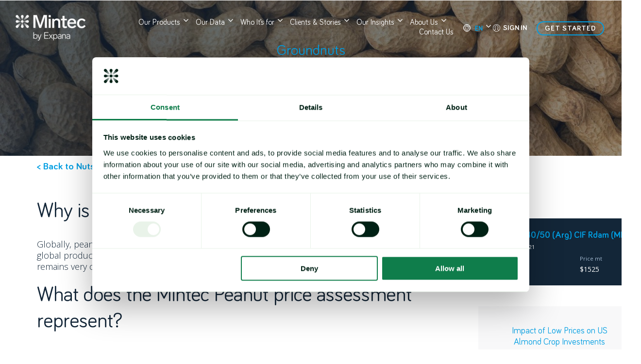

--- FILE ---
content_type: text/html; charset=UTF-8
request_url: https://www.mintecglobal.com/nuts/peanuts
body_size: 11498
content:
<!doctype html><!--[if lt IE 7]> <html class="no-js lt-ie9 lt-ie8 lt-ie7" lang="en" > <![endif]--><!--[if IE 7]>    <html class="no-js lt-ie9 lt-ie8" lang="en" >        <![endif]--><!--[if IE 8]>    <html class="no-js lt-ie9" lang="en" >               <![endif]--><!--[if gt IE 8]><!--><html class="no-js" lang="en"><!--<![endif]--><head>
    <meta charset="utf-8">
    <meta http-equiv="X-UA-Compatible" content="IE=edge,chrome=1">
    <meta name="author" content="Expana">
    <meta name="description" content="Mintec peanut price assessments represent prices for the different grades of shelled runner peanuts. Learn why Mintec is pricing peanuts, discover more!">
    <meta name="generator" content="HubSpot">
    <title>Peanut Commodity Prices - Peanut Price Assessments - Mintec</title>
    <link rel="shortcut icon" href="https://www.mintecglobal.com/hubfs/favicon.ico">
    
<meta name="viewport" content="width=device-width, initial-scale=1">

    <script src="/hs/hsstatic/jquery-libs/static-1.4/jquery/jquery-1.11.2.js"></script>
<script src="/hs/hsstatic/jquery-libs/static-1.4/jquery-migrate/jquery-migrate-1.2.1.js"></script>
<script>hsjQuery = window['jQuery'];</script>
    <meta property="og:description" content="Mintec peanut price assessments represent prices for the different grades of shelled runner peanuts. Learn why Mintec is pricing peanuts, discover more!">
    <meta property="og:title" content="Peanut Commodity Prices - Peanut Price Assessments - Mintec">
    <meta name="twitter:description" content="Mintec peanut price assessments represent prices for the different grades of shelled runner peanuts. Learn why Mintec is pricing peanuts, discover more!">
    <meta name="twitter:title" content="Peanut Commodity Prices - Peanut Price Assessments - Mintec">

    

    

    <style>
a.cta_button{-moz-box-sizing:content-box !important;-webkit-box-sizing:content-box !important;box-sizing:content-box !important;vertical-align:middle}.hs-breadcrumb-menu{list-style-type:none;margin:0px 0px 0px 0px;padding:0px 0px 0px 0px}.hs-breadcrumb-menu-item{float:left;padding:10px 0px 10px 10px}.hs-breadcrumb-menu-divider:before{content:'›';padding-left:10px}.hs-featured-image-link{border:0}.hs-featured-image{float:right;margin:0 0 20px 20px;max-width:50%}@media (max-width: 568px){.hs-featured-image{float:none;margin:0;width:100%;max-width:100%}}.hs-screen-reader-text{clip:rect(1px, 1px, 1px, 1px);height:1px;overflow:hidden;position:absolute !important;width:1px}
</style>

<link rel="stylesheet" href="https://www.mintecglobal.com/hubfs/2019%20Mintech%20websites/CSS%20and%20JS/slick.min.css">
<link rel="stylesheet" href="https://www.mintecglobal.com/hubfs/2019%20Mintech%20websites/CSS%20and%20JS/slick-theme.min.css">
<link rel="stylesheet" href="https://www.mintecglobal.com/hubfs/hub_generated/module_assets/1/12558862765/1744359693294/module_Header_Global_Module_2019.min.css">
<link rel="stylesheet" href="https://www.mintecglobal.com/hubfs/hub_generated/module_assets/1/6792074462/1744359678527/module_Free_All-Purpose_Hero.min.css">
<link class="hs-async-css" rel="preload" href="https://www.mintecglobal.com/hubfs/hub_generated/module_assets/1/38090000856/1744359895690/module_CTA_And_Content_Module.min.css" as="style" onload="this.onload=null;this.rel='stylesheet'">
<noscript><link rel="stylesheet" href="https://www.mintecglobal.com/hubfs/hub_generated/module_assets/1/38090000856/1744359895690/module_CTA_And_Content_Module.min.css"></noscript>
<link rel="stylesheet" href="https://www.mintecglobal.com/hubfs/hub_generated/module_assets/1/38278950668/1744359902905/module_Blog_preview_Module_-_Nuts_small.min.css">
    


    
<!--  Added by GoogleAnalytics integration -->
<script>
var _hsp = window._hsp = window._hsp || [];
_hsp.push(['addPrivacyConsentListener', function(consent) { if (consent.allowed || (consent.categories && consent.categories.analytics)) {
  (function(i,s,o,g,r,a,m){i['GoogleAnalyticsObject']=r;i[r]=i[r]||function(){
  (i[r].q=i[r].q||[]).push(arguments)},i[r].l=1*new Date();a=s.createElement(o),
  m=s.getElementsByTagName(o)[0];a.async=1;a.src=g;m.parentNode.insertBefore(a,m)
})(window,document,'script','//www.google-analytics.com/analytics.js','ga');
  ga('create','UA-44692650-2','auto');
  ga('send','pageview');
}}]);
</script>

<!-- /Added by GoogleAnalytics integration -->

<!--  Added by GoogleAnalytics4 integration -->
<script>
var _hsp = window._hsp = window._hsp || [];
window.dataLayer = window.dataLayer || [];
function gtag(){dataLayer.push(arguments);}

var useGoogleConsentModeV2 = true;
var waitForUpdateMillis = 1000;


if (!window._hsGoogleConsentRunOnce) {
  window._hsGoogleConsentRunOnce = true;

  gtag('consent', 'default', {
    'ad_storage': 'denied',
    'analytics_storage': 'denied',
    'ad_user_data': 'denied',
    'ad_personalization': 'denied',
    'wait_for_update': waitForUpdateMillis
  });

  if (useGoogleConsentModeV2) {
    _hsp.push(['useGoogleConsentModeV2'])
  } else {
    _hsp.push(['addPrivacyConsentListener', function(consent){
      var hasAnalyticsConsent = consent && (consent.allowed || (consent.categories && consent.categories.analytics));
      var hasAdsConsent = consent && (consent.allowed || (consent.categories && consent.categories.advertisement));

      gtag('consent', 'update', {
        'ad_storage': hasAdsConsent ? 'granted' : 'denied',
        'analytics_storage': hasAnalyticsConsent ? 'granted' : 'denied',
        'ad_user_data': hasAdsConsent ? 'granted' : 'denied',
        'ad_personalization': hasAdsConsent ? 'granted' : 'denied'
      });
    }]);
  }
}

gtag('js', new Date());
gtag('set', 'developer_id.dZTQ1Zm', true);
gtag('config', 'G-355097401');
</script>
<script async src="https://www.googletagmanager.com/gtag/js?id=G-355097401"></script>

<!-- /Added by GoogleAnalytics4 integration -->

<!--  Added by GoogleTagManager integration -->
<script>
var _hsp = window._hsp = window._hsp || [];
window.dataLayer = window.dataLayer || [];
function gtag(){dataLayer.push(arguments);}

var useGoogleConsentModeV2 = true;
var waitForUpdateMillis = 1000;



var hsLoadGtm = function loadGtm() {
    if(window._hsGtmLoadOnce) {
      return;
    }

    if (useGoogleConsentModeV2) {

      gtag('set','developer_id.dZTQ1Zm',true);

      gtag('consent', 'default', {
      'ad_storage': 'denied',
      'analytics_storage': 'denied',
      'ad_user_data': 'denied',
      'ad_personalization': 'denied',
      'wait_for_update': waitForUpdateMillis
      });

      _hsp.push(['useGoogleConsentModeV2'])
    }

    (function(w,d,s,l,i){w[l]=w[l]||[];w[l].push({'gtm.start':
    new Date().getTime(),event:'gtm.js'});var f=d.getElementsByTagName(s)[0],
    j=d.createElement(s),dl=l!='dataLayer'?'&l='+l:'';j.async=true;j.src=
    'https://www.googletagmanager.com/gtm.js?id='+i+dl;f.parentNode.insertBefore(j,f);
    })(window,document,'script','dataLayer','GTM-TMX55K6');

    window._hsGtmLoadOnce = true;
};

_hsp.push(['addPrivacyConsentListener', function(consent){
  if(consent.allowed || (consent.categories && consent.categories.analytics)){
    hsLoadGtm();
  }
}]);

</script>

<!-- /Added by GoogleTagManager integration -->

    <link rel="canonical" href="https://www.mintecglobal.com/nuts/peanuts">

<!-- Google Tag Manager -->
<script>(function(w,d,s,l,i){w[l]=w[l]||[];w[l].push({'gtm.start':
new Date().getTime(),event:'gtm.js'});var f=d.getElementsByTagName(s)[0],
j=d.createElement(s),dl=l!='dataLayer'?'&l='+l:'';j.async=true;j.src=
'https://www.googletagmanager.com/gtm.js?id='+i+dl;f.parentNode.insertBefore(j,f);
})(window,document,'script','dataLayer','GTM-TMX55K6');</script>
<!-- End Google Tag Manager -->



<link rel="preconnect" href="https://4080606.fs1.hubspotusercontent-na1.net">
<link rel="preconnect" href="https://no-cache.hubspot.com">


<meta property="og:image" content="https://www.mintecglobal.com/hubfs/Peanuts.jpg">
<meta property="og:image:width" content="1280">
<meta property="og:image:height" content="720">

<meta name="twitter:image" content="https://www.mintecglobal.com/hubfs/Peanuts.jpg">


<meta property="og:url" content="https://www.mintecglobal.com/nuts/peanuts">
<meta name="twitter:card" content="summary_large_image">
<meta http-equiv="content-language" content="en">
<link rel="stylesheet" href="//7052064.fs1.hubspotusercontent-na1.net/hubfs/7052064/hub_generated/template_assets/DEFAULT_ASSET/1768583176902/template_layout.min.css">


<link rel="stylesheet" href="https://www.mintecglobal.com/hubfs/hub_generated/template_assets/1/12516696463/1757608015435/template_reset.min.css">




</head>
<body class="   hs-content-id-38294511234 hs-site-page page " style="">
<!--  Added by GoogleTagManager integration -->
<noscript><iframe src="https://www.googletagmanager.com/ns.html?id=GTM-TMX55K6" height="0" width="0" style="display:none;visibility:hidden"></iframe></noscript>

<!-- /Added by GoogleTagManager integration -->

    <div class="header-container-wrapper">
    <div class="header-container container-fluid">

<div class="row-fluid-wrapper row-depth-1 row-number-1 ">
<div class="row-fluid ">
<div class="span12 widget-span widget-type-custom_widget " style="" data-widget-type="custom_widget" data-x="0" data-w="12">
<div id="hs_cos_wrapper_module_156743398884547" class="hs_cos_wrapper hs_cos_wrapper_widget hs_cos_wrapper_type_module" style="" data-hs-cos-general-type="widget" data-hs-cos-type="module"><script>
  (function (o, u, t, b, a, s, e) {
    window[b] = window[b] || {};
    (e = e || [])["key"] = o;
    e["__obr"] = u.location.href;
    a = [];
    u.location.search
      .replace("?", "")
      .split("&")
      .forEach(function (q) {
        if (q.startsWith(b) || q.startsWith("_obid"))
          e[q.split("=")[0]] = q.split("=")[1];
      });
    e["_obid"] =
      e["_obid"] ||
      (u.cookie.match(/(^|;)\s*_obid\s*=\s*([^;]+)/) || []).pop() ||
      0;
    for (k in e) {
      if (e.hasOwnProperty(k))
        a.push(encodeURIComponent(k) + "=" + encodeURIComponent(e[k]));
    }
    s = u.createElement("script");
    s.src = t + "?" + a.join("&");
    u.head.appendChild(s);
  })(
    "41538911-6c40-42e2-81a7-4513c0aa37ec",
    document,
    "https://plugin.sopro.io/hq.js",
    "outbase"
  );
</script>

<script>
  $(function () {
    $(".lazy").lazy();
  });
</script>

<div class="wrapper-header desktop no-stick">
  <div class="header-containers">
    <div class="dis-flex">
      <div class="logo">
        <a href="https://www.mintecglobal.com/?hsLang=en">
          <span id="hs_cos_wrapper_module_156743398884547_" class="hs_cos_wrapper hs_cos_wrapper_widget hs_cos_wrapper_type_logo" style="" data-hs-cos-general-type="widget" data-hs-cos-type="logo"></span></a><a href="//www.mintecglobal.com?hsLang=en" id="hs-link-module_156743398884547_" style="border-width:0px;border:0px;"><img src="https://www.mintecglobal.com/hs-fs/hubfs/Mintec_Logo_Small_Use_Reversed_RGB-3.png?width=145&amp;height=55&amp;name=Mintec_Logo_Small_Use_Reversed_RGB-3.png" class="hs-image-widget " height="55" style="height: auto;width:145px;border-width:0px;border:0px;" width="145" alt="Mintec_by_expana_white" title="Mintec_by_expana_white" srcset="https://www.mintecglobal.com/hs-fs/hubfs/Mintec_Logo_Small_Use_Reversed_RGB-3.png?width=73&amp;height=28&amp;name=Mintec_Logo_Small_Use_Reversed_RGB-3.png 73w, https://www.mintecglobal.com/hs-fs/hubfs/Mintec_Logo_Small_Use_Reversed_RGB-3.png?width=145&amp;height=55&amp;name=Mintec_Logo_Small_Use_Reversed_RGB-3.png 145w, https://www.mintecglobal.com/hs-fs/hubfs/Mintec_Logo_Small_Use_Reversed_RGB-3.png?width=218&amp;height=83&amp;name=Mintec_Logo_Small_Use_Reversed_RGB-3.png 218w, https://www.mintecglobal.com/hs-fs/hubfs/Mintec_Logo_Small_Use_Reversed_RGB-3.png?width=290&amp;height=110&amp;name=Mintec_Logo_Small_Use_Reversed_RGB-3.png 290w, https://www.mintecglobal.com/hs-fs/hubfs/Mintec_Logo_Small_Use_Reversed_RGB-3.png?width=363&amp;height=138&amp;name=Mintec_Logo_Small_Use_Reversed_RGB-3.png 363w, https://www.mintecglobal.com/hs-fs/hubfs/Mintec_Logo_Small_Use_Reversed_RGB-3.png?width=435&amp;height=165&amp;name=Mintec_Logo_Small_Use_Reversed_RGB-3.png 435w" sizes="(max-width: 145px) 100vw, 145px"></a>
        
      </div>
      <div class="slogo" style="display: none">
        <a href="https://www.mintecglobal.com/?hsLang=en">
          <span id="hs_cos_wrapper_module_156743398884547_" class="hs_cos_wrapper hs_cos_wrapper_widget hs_cos_wrapper_type_logo" style="" data-hs-cos-general-type="widget" data-hs-cos-type="logo"></span></a><a href="//www.mintecglobal.com?hsLang=en" id="hs-link-module_156743398884547_" style="border-width:0px;border:0px;"><img src="https://www.mintecglobal.com/hs-fs/hubfs/Mintec_Logo_Small_Use_Mono_RGB%20(2).png?width=145&amp;height=54&amp;name=Mintec_Logo_Small_Use_Mono_RGB%20(2).png" class="hs-image-widget " height="54" style="height: auto;width:145px;border-width:0px;border:0px;" width="145" alt="Mintec_by_expana_dark" title="Mintec_by_expana_dark" srcset="https://www.mintecglobal.com/hs-fs/hubfs/Mintec_Logo_Small_Use_Mono_RGB%20(2).png?width=73&amp;height=27&amp;name=Mintec_Logo_Small_Use_Mono_RGB%20(2).png 73w, https://www.mintecglobal.com/hs-fs/hubfs/Mintec_Logo_Small_Use_Mono_RGB%20(2).png?width=145&amp;height=54&amp;name=Mintec_Logo_Small_Use_Mono_RGB%20(2).png 145w, https://www.mintecglobal.com/hs-fs/hubfs/Mintec_Logo_Small_Use_Mono_RGB%20(2).png?width=218&amp;height=81&amp;name=Mintec_Logo_Small_Use_Mono_RGB%20(2).png 218w, https://www.mintecglobal.com/hs-fs/hubfs/Mintec_Logo_Small_Use_Mono_RGB%20(2).png?width=290&amp;height=108&amp;name=Mintec_Logo_Small_Use_Mono_RGB%20(2).png 290w, https://www.mintecglobal.com/hs-fs/hubfs/Mintec_Logo_Small_Use_Mono_RGB%20(2).png?width=363&amp;height=135&amp;name=Mintec_Logo_Small_Use_Mono_RGB%20(2).png 363w, https://www.mintecglobal.com/hs-fs/hubfs/Mintec_Logo_Small_Use_Mono_RGB%20(2).png?width=435&amp;height=162&amp;name=Mintec_Logo_Small_Use_Mono_RGB%20(2).png 435w" sizes="(max-width: 145px) 100vw, 145px"></a>
        
      </div>
      <div class="menu hum custom-menu-primary">
        <span id="hs_cos_wrapper_module_156743398884547_" class="hs_cos_wrapper hs_cos_wrapper_widget hs_cos_wrapper_type_menu" style="" data-hs-cos-general-type="widget" data-hs-cos-type="menu"><div id="hs_menu_wrapper_module_156743398884547_" class="hs-menu-wrapper active-branch flyouts hs-menu-flow-horizontal" role="navigation" data-sitemap-name="default" data-menu-id="12606844787" aria-label="Navigation Menu">
 <ul role="menu">
  <li class="hs-menu-item hs-menu-depth-1 hs-item-has-children" role="none"><a href="javascript:;" aria-haspopup="true" aria-expanded="false" role="menuitem">Our Products</a>
   <ul role="menu" class="hs-menu-children-wrapper">
    <li class="hs-menu-item hs-menu-depth-2 hs-item-has-children" role="none"><a href="https://www.mintecglobal.com/mintec-analytics" role="menuitem">Mintec Analytics</a>
     <ul role="menu" class="hs-menu-children-wrapper">
      <li class="hs-menu-item hs-menu-depth-3" role="none"><a href="https://www.mintecglobal.com/mintec-analytics" role="menuitem">Platform Features</a></li>
      <li class="hs-menu-item hs-menu-depth-3" role="none"><a href="https://www.mintecglobal.com/forecasting" role="menuitem">Forecasts &amp; Hedging</a></li>
      <li class="hs-menu-item hs-menu-depth-3" role="none"><a href="https://www.mintecglobal.com/dashboards" role="menuitem">Dashboards</a></li>
      <li class="hs-menu-item hs-menu-depth-3" role="none"><a href="https://www.mintecglobal.com/cost-model" role="menuitem">Cost Models</a></li>
      <li class="hs-menu-item hs-menu-depth-3" role="none"><a href="https://www.mintecglobal.com/importapi" role="menuitem">Import API</a></li>
      <li class="hs-menu-item hs-menu-depth-3" role="none"><a href="https://www.mintecglobal.com/weather-analysis" role="menuitem">Weather Analysis</a></li>
      <li class="hs-menu-item hs-menu-depth-3" role="none"><a href="https://www.mintecglobal.com/alerts" role="menuitem">Price Alerts</a></li>
      <li class="hs-menu-item hs-menu-depth-3" role="none"><a href="https://www.mintecglobal.com/app" role="menuitem">Mobile App</a></li>
     </ul></li>
    <li class="hs-menu-item hs-menu-depth-2" role="none"><a href="https://www.mintecglobal.com/forecasting" role="menuitem">Forecasts &amp; Hedging</a></li>
    <li class="hs-menu-item hs-menu-depth-2" role="none"><a href="https://www.mintecglobal.com/tropical-research-services" role="menuitem">Tropical Research Service</a></li>
    <li class="hs-menu-item hs-menu-depth-2" role="none"><a href="https://www.mintecglobal.com/our-resources-training/data-direct" role="menuitem">Data Direct</a></li>
    <li class="hs-menu-item hs-menu-depth-2" role="none"><a href="https://www.mintecglobal.com/alternative_data" role="menuitem">Alternative Data</a></li>
   </ul></li>
  <li class="hs-menu-item hs-menu-depth-1 hs-item-has-children" role="none"><a href="javascript:;" aria-haspopup="true" aria-expanded="false" role="menuitem">Our Data</a>
   <ul role="menu" class="hs-menu-children-wrapper">
    <li class="hs-menu-item hs-menu-depth-2" role="none"><a href="https://www.mintecglobal.com/price-data" role="menuitem">Agri-Food Commodities</a></li>
    <li class="hs-menu-item hs-menu-depth-2" role="none"><a href="https://www.mintecglobal.com/industrial-materials" role="menuitem">Industrial Materials</a></li>
    <li class="hs-menu-item hs-menu-depth-2" role="none"><a href="https://www.mintecglobal.com/price-analysis" role="menuitem">Price Analysis</a></li>
    <li class="hs-menu-item hs-menu-depth-2" role="none"><a href="https://www.mintecglobal.com/mbp" role="menuitem">Mintec Benchmark Prices (MBP)</a></li>
    <li class="hs-menu-item hs-menu-depth-2" role="none"><a href="https://www.mintecglobal.com/mci" role="menuitem">Mintec Category Indices</a></li>
   </ul></li>
  <li class="hs-menu-item hs-menu-depth-1 hs-item-has-children" role="none"><a href="javascript:;" aria-haspopup="true" aria-expanded="false" role="menuitem">Who It’s for</a>
   <ul role="menu" class="hs-menu-children-wrapper">
    <li class="hs-menu-item hs-menu-depth-2" role="none"><a href="https://www.mintecglobal.com/analyst" role="menuitem">For Analysts</a></li>
    <li class="hs-menu-item hs-menu-depth-2" role="none"><a href="https://www.mintecglobal.com/buy-and-negotiate" role="menuitem">For Buyers</a></li>
    <li class="hs-menu-item hs-menu-depth-2" role="none"><a href="https://www.mintecglobal.com/strategy-process-optimisation" role="menuitem">For Strategists</a></li>
   </ul></li>
  <li class="hs-menu-item hs-menu-depth-1 hs-item-has-children" role="none"><a href="javascript:;" aria-haspopup="true" aria-expanded="false" role="menuitem">Clients &amp; Stories</a>
   <ul role="menu" class="hs-menu-children-wrapper">
    <li class="hs-menu-item hs-menu-depth-2" role="none"><a href="https://www.mintecglobal.com/our-clients" role="menuitem">Our Clients</a></li>
    <li class="hs-menu-item hs-menu-depth-2 hs-item-has-children" role="none"><a href="javascript:;" role="menuitem">Retailers</a>
     <ul role="menu" class="hs-menu-children-wrapper">
      <li class="hs-menu-item hs-menu-depth-3" role="none"><a href="https://www.mintecglobal.com/case-study-dfi-retail-group" role="menuitem">DFI Retail Group</a></li>
      <li class="hs-menu-item hs-menu-depth-3" role="none"><a href="https://www.mintecglobal.com/case-study-tesco" role="menuitem">Tesco</a></li>
      <li class="hs-menu-item hs-menu-depth-3" role="none"><a href="https://www.mintecglobal.com/case-study-spar" role="menuitem">Spar</a></li>
      <li class="hs-menu-item hs-menu-depth-3" role="none"><a href="https://www.mintecglobal.com/case-study-colruyt-group" role="menuitem">Colruyt Group</a></li>
      <li class="hs-menu-item hs-menu-depth-3" role="none"><a href="https://www.mintecglobal.com/casestudy-kingfisher" role="menuitem">Kingfisher</a></li>
     </ul></li>
    <li class="hs-menu-item hs-menu-depth-2 hs-item-has-children" role="none"><a href="javascript:;" role="menuitem">Manufacturers</a>
     <ul role="menu" class="hs-menu-children-wrapper">
      <li class="hs-menu-item hs-menu-depth-3" role="none"><a href="https://www.mintecglobal.com/case-study-atlantic-grupa" role="menuitem">Atlantic Grupa</a></li>
      <li class="hs-menu-item hs-menu-depth-3" role="none"><a href="https://www.mintecglobal.com/case-study-dmg-mori" role="menuitem">DMG Mori</a></li>
      <li class="hs-menu-item hs-menu-depth-3" role="none"><a href="https://www.mintecglobal.com/case-study-beumer" role="menuitem">Beumer Group</a></li>
      <li class="hs-menu-item hs-menu-depth-3" role="none"><a href="https://www.mintecglobal.com/damm-case-study" role="menuitem">Damm</a></li>
      <li class="hs-menu-item hs-menu-depth-3" role="none"><a href="https://www.mintecglobal.com/associated-british-foods-case-study" role="menuitem">ABF</a></li>
      <li class="hs-menu-item hs-menu-depth-3" role="none"><a href="https://www.mintecglobal.com/case-study-baked-goods" role="menuitem">Baked Goods</a></li>
      <li class="hs-menu-item hs-menu-depth-3" role="none"><a href="https://www.mintecglobal.com/casestudy-beverages" role="menuitem">Beverages</a></li>
      <li class="hs-menu-item hs-menu-depth-3" role="none"><a href="https://www.mintecglobal.com/case-study-pet-care" role="menuitem">Pet Care</a></li>
     </ul></li>
    <li class="hs-menu-item hs-menu-depth-2 hs-item-has-children" role="none"><a href="javascript:;" role="menuitem">Foodservice</a>
     <ul role="menu" class="hs-menu-children-wrapper">
      <li class="hs-menu-item hs-menu-depth-3" role="none"><a href="https://www.mintecglobal.com/case-study-brakes" role="menuitem">Brakes</a></li>
      <li class="hs-menu-item hs-menu-depth-3" role="none"><a href="https://www.mintecglobal.com/casestudy-hospitality" role="menuitem">Hospitality</a></li>
      <li class="hs-menu-item hs-menu-depth-3" role="none"><a href="https://www.mintecglobal.com/case-study-associated-a-m-s" role="menuitem">AMS</a></li>
      <li class="hs-menu-item hs-menu-depth-3" role="none"><a href="https://www.mintecglobal.com/case-study-compass-group" role="menuitem">Compass Group</a></li>
      <li class="hs-menu-item hs-menu-depth-3" role="none"><a href="https://www.mintecglobal.com/case-study-gategroup" role="menuitem">Gate Group</a></li>
     </ul></li>
   </ul></li>
  <li class="hs-menu-item hs-menu-depth-1 hs-item-has-children" role="none"><a href="javascript:;" aria-haspopup="true" aria-expanded="false" role="menuitem">Our Insights</a>
   <ul role="menu" class="hs-menu-children-wrapper">
    <li class="hs-menu-item hs-menu-depth-2" role="none"><a href="https://www.mintecglobal.com/our-insight" role="menuitem">Top Stories</a></li>
    <li class="hs-menu-item hs-menu-depth-2" role="none"><a href="https://www.mintecglobal.com/webinars-blog" role="menuitem">Webinars</a></li>
    <li class="hs-menu-item hs-menu-depth-2" role="none"><a href="https://www.mintecglobal.com/our-insight#commodities" role="menuitem">Top Commodities</a></li>
    <li class="hs-menu-item hs-menu-depth-2" role="none"><a href="https://www.mintecglobal.com/extreme_weather_hub" role="menuitem">Extreme Weather Hub</a></li>
   </ul></li>
  <li class="hs-menu-item hs-menu-depth-1 hs-item-has-children" role="none"><a href="javascript:;" aria-haspopup="true" aria-expanded="false" role="menuitem">About Us</a>
   <ul role="menu" class="hs-menu-children-wrapper">
    <li class="hs-menu-item hs-menu-depth-2" role="none"><a href="https://www.expanamarkets.com/careers/" role="menuitem">Careers</a></li>
    <li class="hs-menu-item hs-menu-depth-2" role="none"><a href="https://www.mintecglobal.com/newsroom" role="menuitem">Newsroom</a></li>
    <li class="hs-menu-item hs-menu-depth-2" role="none"><a href="https://www.mintecglobal.com/company" role="menuitem">About Mintec</a></li>
    <li class="hs-menu-item hs-menu-depth-2 hs-item-has-children" role="none"><a href="javascript:;" role="menuitem">MBP Data</a>
     <ul role="menu" class="hs-menu-children-wrapper">
      <li class="hs-menu-item hs-menu-depth-3" role="none"><a href="https://www.mintecglobal.com/plant-based-proteins" role="menuitem">Plant-based Protein</a></li>
      <li class="hs-menu-item hs-menu-depth-3" role="none"><a href="https://www.mintecglobal.com/organic-fairtrade" role="menuitem">Coffee &amp; Cocoa - Organic &amp; Fairtrade</a></li>
      <li class="hs-menu-item hs-menu-depth-3" role="none"><a href="https://www.mintecglobal.com/nuts" role="menuitem">Groundnuts &amp; Tree Nuts</a></li>
     </ul></li>
    <li class="hs-menu-item hs-menu-depth-2 hs-item-has-children" role="none"><a href="https://www.mintecglobal.com/methodology" role="menuitem">Methodology</a>
     <ul role="menu" class="hs-menu-children-wrapper">
      <li class="hs-menu-item hs-menu-depth-3" role="none"><a href="https://www.mintecglobal.com/mbp" role="menuitem">Mintec Benchmark Prices</a></li>
      <li class="hs-menu-item hs-menu-depth-3" role="none"><a href="https://www.mintecglobal.com/mci" role="menuitem">Mintec Category Indices</a></li>
      <li class="hs-menu-item hs-menu-depth-3" role="none"><a href="https://www.mintecglobal.com/data-processes" role="menuitem">Mintec Data Process</a></li>
     </ul></li>
    <li class="hs-menu-item hs-menu-depth-2" role="none"><a href="https://www.mintecglobal.com/advisory-board" role="menuitem">Advisory Board</a></li>
    <li class="hs-menu-item hs-menu-depth-2" role="none"><a href="https://www.mintecglobal.com/our-partners" role="menuitem">Our Partners</a></li>
   </ul></li>
  <li class="hs-menu-item hs-menu-depth-1" role="none"><a href="https://www.mintecglobal.com/contact-us" role="menuitem">Contact Us</a></li>
 </ul>
</div></span>
      </div>

      <div class="menu last-menu appen-res">
        <div class="hs-menu-wrappers">
          <ul>
            <li class="hs-menu-item hs-menu-depth-1 hs-item-has-children lang" role="menu">
              <a href="javascript:;" aria-haspopup="true" aria-expanded="false" role="menuitem">
                <img src="[data-uri]" class="lazy" data-src="https://cdn2.hubspot.net/hubfs/4080606/flag-button-round-250.png" alt="Flags"></a>

              <div class="child-trigger">
                <i class="fa fa-angle-down" aria-hidden="true"></i>
              </div>
              <ul class="hs-menu-children-wrapper">
                <li class="hs-menu-item hs-menu-depth-2" role="menuitem">
                  <a href="https://translate.google.com/translate?hl=&amp;sl=en&amp;tl=nl&amp;u=www.mintecglobal.com" title="Dutch" role="menuitem"><img src="[data-uri]" class="lazy" data-src="https://f.hubspotusercontent00.net/hubfs/4080606/dutch-01-1.png" alt="Dutch"></a>
                </li>
                <li class="hs-menu-item hs-menu-depth-2" role="menuitem">
                  <a href="https://translate.google.com/translate?hl=&amp;sl=en&amp;tl=fi&amp;u=https%3A%2F%2Fwww.mintecglobal.com" title="Finnish" role="menuitem"><img src="[data-uri]" class="lazy" data-src="https://f.hubspotusercontent00.net/hubfs/4080606/Finnish-01.png" alt="Finnish"></a>
                </li>
                <li class="hs-menu-item hs-menu-depth-2" role="menuitem">
                  <a href="https://www.mintecglobal.com/french" title="French" role="menuitem"><img src="[data-uri]" class="lazy" data-src="https://cdn2.hubspot.net/hubfs/4080606/France-1.png" alt="French"></a>
                </li>
                <li class="hs-menu-item hs-menu-depth-2" role="menuitem">
                  <a href="https://translate.google.com/translate?hl=&amp;sl=en&amp;tl=de&amp;u=www.mintecglobal.com" title="German" role="menuitem"><img src="[data-uri]" class="lazy" data-src="https://cdn2.hubspot.net/hubfs/4080606/Germany-1.png" alt="German"></a>
                </li>
                <li class="hs-menu-item hs-menu-depth-2" role="menuitem">
                  <a href="https://www.mintecglobal.com/italia" title="Italian" role="menuitem"><img src="[data-uri]" class="lazy" data-src="https://cdn2.hubspot.net/hubfs/4080606/Italy-1.png" alt="Italian"></a>
                </li>
                <li class="hs-menu-item hs-menu-depth-2" role="menuitem">
                  <a href="https://translate.google.com/translate?hl=&amp;sl=en&amp;tl=no&amp;u=www.mintecglobal.com" title="Norwegian" role="menuitem"><img src="[data-uri]" class="lazy" data-src="https://f.hubspotusercontent00.net/hubfs/4080606/Norway-01.png" alt="Norwegian"></a>
                </li>
                <li class="hs-menu-item hs-menu-depth-2" role="menuitem">
                  <a href="https://www.mintecglobal.com/portugal" title="Portuguese" role="menuitem"><img src="[data-uri]" class="lazy" data-src="https://f.hubspotusercontent00.net/hubfs/4080606/portugal-01.png" alt="Portuguese"></a>
                </li>
                <li class="hs-menu-item hs-menu-depth-2" role="menuitem">
                  <a href="https://translate.google.com/translate?hl=&amp;sl=en&amp;tl=ru&amp;u=www.mintecglobal.com" title="Russian" role="menuitem"><img src="[data-uri]" class="lazy" data-src="https://f.hubspotusercontent00.net/hubfs/4080606/russian-01.png" alt="Russian"></a>
                </li>
                <li class="hs-menu-item hs-menu-depth-2" role="menuitem">
                  <a href="https://www.mintecglobal.com/espana" title="Spanish" role="menuitem"><img src="[data-uri]" class="lazy" data-src="https://cdn2.hubspot.net/hubfs/4080606/Spain.png" alt="Spanish"></a>
                </li>
                <li class="hs-menu-item hs-menu-depth-2" role="menuitem">
                  <a href="https://translate.google.com/translate?hl=&amp;sl=en&amp;tl=sv&amp;u=www.mintecglobal.com" title="Swedish" role="menuitem"><img src="[data-uri]" class="lazy" data-src="https://f.hubspotusercontent00.net/hubfs/4080606/swedish-01.png" alt="Swedish"></a>
                </li>
              </ul>
            </li>
            <li class="hs-menu-item hs-menu-depth-1 sign">
              <span id="hs_cos_wrapper_module_156743398884547_" class="hs_cos_wrapper hs_cos_wrapper_widget hs_cos_wrapper_type_cta" style="" data-hs-cos-general-type="widget" data-hs-cos-type="cta"><!--HubSpot Call-to-Action Code --><span class="hs-cta-wrapper" id="hs-cta-wrapper-3a597199-6ead-499b-8311-0bd6a6ba4204"><span class="hs-cta-node hs-cta-3a597199-6ead-499b-8311-0bd6a6ba4204" id="hs-cta-3a597199-6ead-499b-8311-0bd6a6ba4204"><!--[if lte IE 8]><div id="hs-cta-ie-element"></div><![endif]--><a href="https://cta-redirect.hubspot.com/cta/redirect/4080606/3a597199-6ead-499b-8311-0bd6a6ba4204" target="_blank" rel="noopener"><img class="hs-cta-img" id="hs-cta-img-3a597199-6ead-499b-8311-0bd6a6ba4204" style="border-width:0px;" src="https://no-cache.hubspot.com/cta/default/4080606/3a597199-6ead-499b-8311-0bd6a6ba4204.png" alt="SIGN IN"></a></span><script charset="utf-8" src="/hs/cta/cta/current.js"></script><script type="text/javascript"> hbspt.cta._relativeUrls=true;hbspt.cta.load(4080606, '3a597199-6ead-499b-8311-0bd6a6ba4204', {"useNewLoader":"true","region":"na1"}); </script></span><!-- end HubSpot Call-to-Action Code --></span>
            </li>
            <li class="hs-menu-item hs-menu-depth-1">
              <span id="hs_cos_wrapper_module_156743398884547_" class="hs_cos_wrapper hs_cos_wrapper_widget hs_cos_wrapper_type_cta" style="" data-hs-cos-general-type="widget" data-hs-cos-type="cta"><!--HubSpot Call-to-Action Code --><span class="hs-cta-wrapper" id="hs-cta-wrapper-885beebf-1311-41e6-90cc-01c1a0614f69"><span class="hs-cta-node hs-cta-885beebf-1311-41e6-90cc-01c1a0614f69" id="hs-cta-885beebf-1311-41e6-90cc-01c1a0614f69"><!--[if lte IE 8]><div id="hs-cta-ie-element"></div><![endif]--><a href="https://cta-redirect.hubspot.com/cta/redirect/4080606/885beebf-1311-41e6-90cc-01c1a0614f69"><img class="hs-cta-img" id="hs-cta-img-885beebf-1311-41e6-90cc-01c1a0614f69" style="border-width:0px;" src="https://no-cache.hubspot.com/cta/default/4080606/885beebf-1311-41e6-90cc-01c1a0614f69.png" alt="GET STARTED"></a></span><script charset="utf-8" src="/hs/cta/cta/current.js"></script><script type="text/javascript"> hbspt.cta._relativeUrls=true;hbspt.cta.load(4080606, '885beebf-1311-41e6-90cc-01c1a0614f69', {"useNewLoader":"true","region":"na1"}); </script></span><!-- end HubSpot Call-to-Action Code --></span>
            </li>
          </ul>
        </div>
      </div>
    </div>
  </div>
</div>

<div class="wrapper-header Mobile no-stick">
  <div class="header-containers">
    <div class="dis-flex">
      <div class="logo">
        <a href="https://www.mintecglobal.com/?hsLang=en"><span id="hs_cos_wrapper_module_156743398884547_" class="hs_cos_wrapper hs_cos_wrapper_widget hs_cos_wrapper_type_logo" style="" data-hs-cos-general-type="widget" data-hs-cos-type="logo"></span></a><a href="//www.mintecglobal.com?hsLang=en" id="hs-link-module_156743398884547_" style="border-width:0px;border:0px;"><img src="https://www.mintecglobal.com/hs-fs/hubfs/Mintec_Logo_Small_Use_Reversed_RGB-3.png?width=145&amp;height=55&amp;name=Mintec_Logo_Small_Use_Reversed_RGB-3.png" class="hs-image-widget " height="55" style="height: auto;width:145px;border-width:0px;border:0px;" width="145" alt="Mintec_by_expana_white" title="Mintec_by_expana_white" srcset="https://www.mintecglobal.com/hs-fs/hubfs/Mintec_Logo_Small_Use_Reversed_RGB-3.png?width=73&amp;height=28&amp;name=Mintec_Logo_Small_Use_Reversed_RGB-3.png 73w, https://www.mintecglobal.com/hs-fs/hubfs/Mintec_Logo_Small_Use_Reversed_RGB-3.png?width=145&amp;height=55&amp;name=Mintec_Logo_Small_Use_Reversed_RGB-3.png 145w, https://www.mintecglobal.com/hs-fs/hubfs/Mintec_Logo_Small_Use_Reversed_RGB-3.png?width=218&amp;height=83&amp;name=Mintec_Logo_Small_Use_Reversed_RGB-3.png 218w, https://www.mintecglobal.com/hs-fs/hubfs/Mintec_Logo_Small_Use_Reversed_RGB-3.png?width=290&amp;height=110&amp;name=Mintec_Logo_Small_Use_Reversed_RGB-3.png 290w, https://www.mintecglobal.com/hs-fs/hubfs/Mintec_Logo_Small_Use_Reversed_RGB-3.png?width=363&amp;height=138&amp;name=Mintec_Logo_Small_Use_Reversed_RGB-3.png 363w, https://www.mintecglobal.com/hs-fs/hubfs/Mintec_Logo_Small_Use_Reversed_RGB-3.png?width=435&amp;height=165&amp;name=Mintec_Logo_Small_Use_Reversed_RGB-3.png 435w" sizes="(max-width: 145px) 100vw, 145px"></a>
        
      </div>
      <div class="slogo">
        <a href="https://www.mintecglobal.com/?hsLang=en">
          
          <img src="https://www.mintecglobal.com/hs-fs/hubfs/Mintec_Logo_Small_Use_Mono_RGB%20(2).png?width=145&amp;height=54&amp;name=Mintec_Logo_Small_Use_Mono_RGB%20(2).png" alt="Mintec_by_expana_dark" width="145" height="54" srcset="https://www.mintecglobal.com/hs-fs/hubfs/Mintec_Logo_Small_Use_Mono_RGB%20(2).png?width=73&amp;height=27&amp;name=Mintec_Logo_Small_Use_Mono_RGB%20(2).png 73w, https://www.mintecglobal.com/hs-fs/hubfs/Mintec_Logo_Small_Use_Mono_RGB%20(2).png?width=145&amp;height=54&amp;name=Mintec_Logo_Small_Use_Mono_RGB%20(2).png 145w, https://www.mintecglobal.com/hs-fs/hubfs/Mintec_Logo_Small_Use_Mono_RGB%20(2).png?width=218&amp;height=81&amp;name=Mintec_Logo_Small_Use_Mono_RGB%20(2).png 218w, https://www.mintecglobal.com/hs-fs/hubfs/Mintec_Logo_Small_Use_Mono_RGB%20(2).png?width=290&amp;height=108&amp;name=Mintec_Logo_Small_Use_Mono_RGB%20(2).png 290w, https://www.mintecglobal.com/hs-fs/hubfs/Mintec_Logo_Small_Use_Mono_RGB%20(2).png?width=363&amp;height=135&amp;name=Mintec_Logo_Small_Use_Mono_RGB%20(2).png 363w, https://www.mintecglobal.com/hs-fs/hubfs/Mintec_Logo_Small_Use_Mono_RGB%20(2).png?width=435&amp;height=162&amp;name=Mintec_Logo_Small_Use_Mono_RGB%20(2).png 435w" sizes="(max-width: 145px) 100vw, 145px">
          
        </a>
      </div>
      <div class="menu hum custom-menu-primary">
        <span id="hs_cos_wrapper_module_156743398884547_" class="hs_cos_wrapper hs_cos_wrapper_widget hs_cos_wrapper_type_menu" style="" data-hs-cos-general-type="widget" data-hs-cos-type="menu"><div id="hs_menu_wrapper_module_156743398884547_" class="hs-menu-wrapper active-branch flyouts hs-menu-flow-horizontal" role="navigation" data-sitemap-name="default" data-menu-id="12606844787" aria-label="Navigation Menu">
 <ul role="menu">
  <li class="hs-menu-item hs-menu-depth-1 hs-item-has-children" role="none"><a href="javascript:;" aria-haspopup="true" aria-expanded="false" role="menuitem">Our Products</a>
   <ul role="menu" class="hs-menu-children-wrapper">
    <li class="hs-menu-item hs-menu-depth-2 hs-item-has-children" role="none"><a href="https://www.mintecglobal.com/mintec-analytics" role="menuitem">Mintec Analytics</a>
     <ul role="menu" class="hs-menu-children-wrapper">
      <li class="hs-menu-item hs-menu-depth-3" role="none"><a href="https://www.mintecglobal.com/mintec-analytics" role="menuitem">Platform Features</a></li>
      <li class="hs-menu-item hs-menu-depth-3" role="none"><a href="https://www.mintecglobal.com/forecasting" role="menuitem">Forecasts &amp; Hedging</a></li>
      <li class="hs-menu-item hs-menu-depth-3" role="none"><a href="https://www.mintecglobal.com/dashboards" role="menuitem">Dashboards</a></li>
      <li class="hs-menu-item hs-menu-depth-3" role="none"><a href="https://www.mintecglobal.com/cost-model" role="menuitem">Cost Models</a></li>
      <li class="hs-menu-item hs-menu-depth-3" role="none"><a href="https://www.mintecglobal.com/importapi" role="menuitem">Import API</a></li>
      <li class="hs-menu-item hs-menu-depth-3" role="none"><a href="https://www.mintecglobal.com/weather-analysis" role="menuitem">Weather Analysis</a></li>
      <li class="hs-menu-item hs-menu-depth-3" role="none"><a href="https://www.mintecglobal.com/alerts" role="menuitem">Price Alerts</a></li>
      <li class="hs-menu-item hs-menu-depth-3" role="none"><a href="https://www.mintecglobal.com/app" role="menuitem">Mobile App</a></li>
     </ul></li>
    <li class="hs-menu-item hs-menu-depth-2" role="none"><a href="https://www.mintecglobal.com/forecasting" role="menuitem">Forecasts &amp; Hedging</a></li>
    <li class="hs-menu-item hs-menu-depth-2" role="none"><a href="https://www.mintecglobal.com/tropical-research-services" role="menuitem">Tropical Research Service</a></li>
    <li class="hs-menu-item hs-menu-depth-2" role="none"><a href="https://www.mintecglobal.com/our-resources-training/data-direct" role="menuitem">Data Direct</a></li>
    <li class="hs-menu-item hs-menu-depth-2" role="none"><a href="https://www.mintecglobal.com/alternative_data" role="menuitem">Alternative Data</a></li>
   </ul></li>
  <li class="hs-menu-item hs-menu-depth-1 hs-item-has-children" role="none"><a href="javascript:;" aria-haspopup="true" aria-expanded="false" role="menuitem">Our Data</a>
   <ul role="menu" class="hs-menu-children-wrapper">
    <li class="hs-menu-item hs-menu-depth-2" role="none"><a href="https://www.mintecglobal.com/price-data" role="menuitem">Agri-Food Commodities</a></li>
    <li class="hs-menu-item hs-menu-depth-2" role="none"><a href="https://www.mintecglobal.com/industrial-materials" role="menuitem">Industrial Materials</a></li>
    <li class="hs-menu-item hs-menu-depth-2" role="none"><a href="https://www.mintecglobal.com/price-analysis" role="menuitem">Price Analysis</a></li>
    <li class="hs-menu-item hs-menu-depth-2" role="none"><a href="https://www.mintecglobal.com/mbp" role="menuitem">Mintec Benchmark Prices (MBP)</a></li>
    <li class="hs-menu-item hs-menu-depth-2" role="none"><a href="https://www.mintecglobal.com/mci" role="menuitem">Mintec Category Indices</a></li>
   </ul></li>
  <li class="hs-menu-item hs-menu-depth-1 hs-item-has-children" role="none"><a href="javascript:;" aria-haspopup="true" aria-expanded="false" role="menuitem">Who It’s for</a>
   <ul role="menu" class="hs-menu-children-wrapper">
    <li class="hs-menu-item hs-menu-depth-2" role="none"><a href="https://www.mintecglobal.com/analyst" role="menuitem">For Analysts</a></li>
    <li class="hs-menu-item hs-menu-depth-2" role="none"><a href="https://www.mintecglobal.com/buy-and-negotiate" role="menuitem">For Buyers</a></li>
    <li class="hs-menu-item hs-menu-depth-2" role="none"><a href="https://www.mintecglobal.com/strategy-process-optimisation" role="menuitem">For Strategists</a></li>
   </ul></li>
  <li class="hs-menu-item hs-menu-depth-1 hs-item-has-children" role="none"><a href="javascript:;" aria-haspopup="true" aria-expanded="false" role="menuitem">Clients &amp; Stories</a>
   <ul role="menu" class="hs-menu-children-wrapper">
    <li class="hs-menu-item hs-menu-depth-2" role="none"><a href="https://www.mintecglobal.com/our-clients" role="menuitem">Our Clients</a></li>
    <li class="hs-menu-item hs-menu-depth-2 hs-item-has-children" role="none"><a href="javascript:;" role="menuitem">Retailers</a>
     <ul role="menu" class="hs-menu-children-wrapper">
      <li class="hs-menu-item hs-menu-depth-3" role="none"><a href="https://www.mintecglobal.com/case-study-dfi-retail-group" role="menuitem">DFI Retail Group</a></li>
      <li class="hs-menu-item hs-menu-depth-3" role="none"><a href="https://www.mintecglobal.com/case-study-tesco" role="menuitem">Tesco</a></li>
      <li class="hs-menu-item hs-menu-depth-3" role="none"><a href="https://www.mintecglobal.com/case-study-spar" role="menuitem">Spar</a></li>
      <li class="hs-menu-item hs-menu-depth-3" role="none"><a href="https://www.mintecglobal.com/case-study-colruyt-group" role="menuitem">Colruyt Group</a></li>
      <li class="hs-menu-item hs-menu-depth-3" role="none"><a href="https://www.mintecglobal.com/casestudy-kingfisher" role="menuitem">Kingfisher</a></li>
     </ul></li>
    <li class="hs-menu-item hs-menu-depth-2 hs-item-has-children" role="none"><a href="javascript:;" role="menuitem">Manufacturers</a>
     <ul role="menu" class="hs-menu-children-wrapper">
      <li class="hs-menu-item hs-menu-depth-3" role="none"><a href="https://www.mintecglobal.com/case-study-atlantic-grupa" role="menuitem">Atlantic Grupa</a></li>
      <li class="hs-menu-item hs-menu-depth-3" role="none"><a href="https://www.mintecglobal.com/case-study-dmg-mori" role="menuitem">DMG Mori</a></li>
      <li class="hs-menu-item hs-menu-depth-3" role="none"><a href="https://www.mintecglobal.com/case-study-beumer" role="menuitem">Beumer Group</a></li>
      <li class="hs-menu-item hs-menu-depth-3" role="none"><a href="https://www.mintecglobal.com/damm-case-study" role="menuitem">Damm</a></li>
      <li class="hs-menu-item hs-menu-depth-3" role="none"><a href="https://www.mintecglobal.com/associated-british-foods-case-study" role="menuitem">ABF</a></li>
      <li class="hs-menu-item hs-menu-depth-3" role="none"><a href="https://www.mintecglobal.com/case-study-baked-goods" role="menuitem">Baked Goods</a></li>
      <li class="hs-menu-item hs-menu-depth-3" role="none"><a href="https://www.mintecglobal.com/casestudy-beverages" role="menuitem">Beverages</a></li>
      <li class="hs-menu-item hs-menu-depth-3" role="none"><a href="https://www.mintecglobal.com/case-study-pet-care" role="menuitem">Pet Care</a></li>
     </ul></li>
    <li class="hs-menu-item hs-menu-depth-2 hs-item-has-children" role="none"><a href="javascript:;" role="menuitem">Foodservice</a>
     <ul role="menu" class="hs-menu-children-wrapper">
      <li class="hs-menu-item hs-menu-depth-3" role="none"><a href="https://www.mintecglobal.com/case-study-brakes" role="menuitem">Brakes</a></li>
      <li class="hs-menu-item hs-menu-depth-3" role="none"><a href="https://www.mintecglobal.com/casestudy-hospitality" role="menuitem">Hospitality</a></li>
      <li class="hs-menu-item hs-menu-depth-3" role="none"><a href="https://www.mintecglobal.com/case-study-associated-a-m-s" role="menuitem">AMS</a></li>
      <li class="hs-menu-item hs-menu-depth-3" role="none"><a href="https://www.mintecglobal.com/case-study-compass-group" role="menuitem">Compass Group</a></li>
      <li class="hs-menu-item hs-menu-depth-3" role="none"><a href="https://www.mintecglobal.com/case-study-gategroup" role="menuitem">Gate Group</a></li>
     </ul></li>
   </ul></li>
  <li class="hs-menu-item hs-menu-depth-1 hs-item-has-children" role="none"><a href="javascript:;" aria-haspopup="true" aria-expanded="false" role="menuitem">Our Insights</a>
   <ul role="menu" class="hs-menu-children-wrapper">
    <li class="hs-menu-item hs-menu-depth-2" role="none"><a href="https://www.mintecglobal.com/our-insight" role="menuitem">Top Stories</a></li>
    <li class="hs-menu-item hs-menu-depth-2" role="none"><a href="https://www.mintecglobal.com/webinars-blog" role="menuitem">Webinars</a></li>
    <li class="hs-menu-item hs-menu-depth-2" role="none"><a href="https://www.mintecglobal.com/our-insight#commodities" role="menuitem">Top Commodities</a></li>
    <li class="hs-menu-item hs-menu-depth-2" role="none"><a href="https://www.mintecglobal.com/extreme_weather_hub" role="menuitem">Extreme Weather Hub</a></li>
   </ul></li>
  <li class="hs-menu-item hs-menu-depth-1 hs-item-has-children" role="none"><a href="javascript:;" aria-haspopup="true" aria-expanded="false" role="menuitem">About Us</a>
   <ul role="menu" class="hs-menu-children-wrapper">
    <li class="hs-menu-item hs-menu-depth-2" role="none"><a href="https://www.expanamarkets.com/careers/" role="menuitem">Careers</a></li>
    <li class="hs-menu-item hs-menu-depth-2" role="none"><a href="https://www.mintecglobal.com/newsroom" role="menuitem">Newsroom</a></li>
    <li class="hs-menu-item hs-menu-depth-2" role="none"><a href="https://www.mintecglobal.com/company" role="menuitem">About Mintec</a></li>
    <li class="hs-menu-item hs-menu-depth-2 hs-item-has-children" role="none"><a href="javascript:;" role="menuitem">MBP Data</a>
     <ul role="menu" class="hs-menu-children-wrapper">
      <li class="hs-menu-item hs-menu-depth-3" role="none"><a href="https://www.mintecglobal.com/plant-based-proteins" role="menuitem">Plant-based Protein</a></li>
      <li class="hs-menu-item hs-menu-depth-3" role="none"><a href="https://www.mintecglobal.com/organic-fairtrade" role="menuitem">Coffee &amp; Cocoa - Organic &amp; Fairtrade</a></li>
      <li class="hs-menu-item hs-menu-depth-3" role="none"><a href="https://www.mintecglobal.com/nuts" role="menuitem">Groundnuts &amp; Tree Nuts</a></li>
     </ul></li>
    <li class="hs-menu-item hs-menu-depth-2 hs-item-has-children" role="none"><a href="https://www.mintecglobal.com/methodology" role="menuitem">Methodology</a>
     <ul role="menu" class="hs-menu-children-wrapper">
      <li class="hs-menu-item hs-menu-depth-3" role="none"><a href="https://www.mintecglobal.com/mbp" role="menuitem">Mintec Benchmark Prices</a></li>
      <li class="hs-menu-item hs-menu-depth-3" role="none"><a href="https://www.mintecglobal.com/mci" role="menuitem">Mintec Category Indices</a></li>
      <li class="hs-menu-item hs-menu-depth-3" role="none"><a href="https://www.mintecglobal.com/data-processes" role="menuitem">Mintec Data Process</a></li>
     </ul></li>
    <li class="hs-menu-item hs-menu-depth-2" role="none"><a href="https://www.mintecglobal.com/advisory-board" role="menuitem">Advisory Board</a></li>
    <li class="hs-menu-item hs-menu-depth-2" role="none"><a href="https://www.mintecglobal.com/our-partners" role="menuitem">Our Partners</a></li>
   </ul></li>
  <li class="hs-menu-item hs-menu-depth-1" role="none"><a href="https://www.mintecglobal.com/contact-us" role="menuitem">Contact Us</a></li>
 </ul>
</div></span>
      </div>

      <div class="menu last-menu appen-res">
        <div class="hs-menu-wrappers">
          <ul>
            <li class="hs-menu-item hs-menu-depth-1 hs-item-has-children lang" role="menu">
              <a href="javascript:;" aria-haspopup="true" aria-expanded="false" role="menuitem">EN</a>
              <div class="child-trigger">
                <i class="fa fa-angle-down" aria-hidden="true"></i>
              </div>

              <ul class="hs-menu-children-wrapper">
                <li class="hs-menu-item hs-menu-depth-2" role="menuitem">
                  <a href="https://translate.google.com/translate?hl=&amp;sl=en&amp;tl=nl&amp;u=www.mintecglobal.com" role="menuitem">NL</a>
                </li>
                <li class="hs-menu-item hs-menu-depth-2" role="menuitem">
                  <a href="https://translate.google.com/translate?hl=&amp;sl=en&amp;tl=fi&amp;u=https%3A%2F%2Fwww.mintecglobal.com" role="menuitem">FI</a>
                </li>
                <li class="hs-menu-item hs-menu-depth-2" role="menuitem">
                  <a href="https://translate.google.com/translate?hl=&amp;sl=en&amp;tl=fr&amp;u=www.mintecglobal.com" role="menuitem">FR</a>
                </li>
                <li class="hs-menu-item hs-menu-depth-2" role="menuitem">
                  <a href="https://translate.google.com/translate?hl=&amp;sl=en&amp;tl=de&amp;u=www.mintecglobal.com" role="menuitem">DE</a>
                </li>
                <li class="hs-menu-item hs-menu-depth-2" role="menuitem">
                  <a href="https://translate.google.com/translate?hl=&amp;sl=en&amp;tl=it&amp;u=www.mintecglobal.com" role="menuitem">IT</a>
                </li>
                <li class="hs-menu-item hs-menu-depth-2" role="menuitem">
                  <a href="https://translate.google.com/translate?hl=&amp;sl=en&amp;tl=no&amp;u=www.mintecglobal.com" role="menuitem">NO</a>
                </li>
                <li class="hs-menu-item hs-menu-depth-2" role="menuitem">
                  <a href="https://translate.google.com/translate?hl=&amp;sl=en&amp;tl=pt&amp;u=www.mintecglobal.com" role="menuitem">PT</a>
                </li>
                <li class="hs-menu-item hs-menu-depth-2" role="menuitem">
                  <a href="https://translate.google.com/translate?hl=&amp;sl=en&amp;tl=ru&amp;u=www.mintecglobal.com" role="menuitem">RU</a>
                </li>
                <li class="hs-menu-item hs-menu-depth-2" role="menuitem">
                  <a href="https://translate.google.com/translate?hl=&amp;sl=en&amp;tl=es&amp;u=www.mintecglobal.com" role="menuitem">ES</a>
                </li>
                <li class="hs-menu-item hs-menu-depth-2" role="menuitem">
                  <a href="https://translate.google.com/translate?hl=&amp;sl=en&amp;tl=sv&amp;u=www.mintecglobal.com" role="menuitem">SV</a>
                </li>
              </ul>
            </li>
            <li class="hs-menu-item hs-menu-depth-1 sign">
              <span id="hs_cos_wrapper_module_156743398884547_" class="hs_cos_wrapper hs_cos_wrapper_widget hs_cos_wrapper_type_cta" style="" data-hs-cos-general-type="widget" data-hs-cos-type="cta"><!--HubSpot Call-to-Action Code --><span class="hs-cta-wrapper" id="hs-cta-wrapper-3a597199-6ead-499b-8311-0bd6a6ba4204"><span class="hs-cta-node hs-cta-3a597199-6ead-499b-8311-0bd6a6ba4204" id="hs-cta-3a597199-6ead-499b-8311-0bd6a6ba4204"><!--[if lte IE 8]><div id="hs-cta-ie-element"></div><![endif]--><a href="https://cta-redirect.hubspot.com/cta/redirect/4080606/3a597199-6ead-499b-8311-0bd6a6ba4204" target="_blank" rel="noopener"><img class="hs-cta-img" id="hs-cta-img-3a597199-6ead-499b-8311-0bd6a6ba4204" style="border-width:0px;" src="https://no-cache.hubspot.com/cta/default/4080606/3a597199-6ead-499b-8311-0bd6a6ba4204.png" alt="SIGN IN"></a></span><script charset="utf-8" src="/hs/cta/cta/current.js"></script><script type="text/javascript"> hbspt.cta._relativeUrls=true;hbspt.cta.load(4080606, '3a597199-6ead-499b-8311-0bd6a6ba4204', {"useNewLoader":"true","region":"na1"}); </script></span><!-- end HubSpot Call-to-Action Code --></span>
            </li>
            <li class="hs-menu-item hs-menu-depth-1">
              <span id="hs_cos_wrapper_module_156743398884547_" class="hs_cos_wrapper hs_cos_wrapper_widget hs_cos_wrapper_type_cta" style="" data-hs-cos-general-type="widget" data-hs-cos-type="cta"><!--HubSpot Call-to-Action Code --><span class="hs-cta-wrapper" id="hs-cta-wrapper-885beebf-1311-41e6-90cc-01c1a0614f69"><span class="hs-cta-node hs-cta-885beebf-1311-41e6-90cc-01c1a0614f69" id="hs-cta-885beebf-1311-41e6-90cc-01c1a0614f69"><!--[if lte IE 8]><div id="hs-cta-ie-element"></div><![endif]--><a href="https://cta-redirect.hubspot.com/cta/redirect/4080606/885beebf-1311-41e6-90cc-01c1a0614f69"><img class="hs-cta-img" id="hs-cta-img-885beebf-1311-41e6-90cc-01c1a0614f69" style="border-width:0px;" src="https://no-cache.hubspot.com/cta/default/4080606/885beebf-1311-41e6-90cc-01c1a0614f69.png" alt="GET STARTED"></a></span><script charset="utf-8" src="/hs/cta/cta/current.js"></script><script type="text/javascript"> hbspt.cta._relativeUrls=true;hbspt.cta.load(4080606, '885beebf-1311-41e6-90cc-01c1a0614f69', {"useNewLoader":"true","region":"na1"}); </script></span><!-- end HubSpot Call-to-Action Code --></span>
            </li>
          </ul>
        </div>
      </div>
    </div>
  </div>
</div>

<div class="pre-load-site"></div>

<script type="text/javascript">
  _linkedin_partner_id = "1609690";
  window._linkedin_data_partner_ids = window._linkedin_data_partner_ids || [];
  window._linkedin_data_partner_ids.push(_linkedin_partner_id);
</script>
<script type="text/javascript">
  (function (l) {
    if (!l) {
      window.lintrk = function (a, b) {
        window.lintrk.q.push([a, b]);
      };
      window.lintrk.q = [];
    }
    var s = document.getElementsByTagName("script")[0];
    var b = document.createElement("script");
    b.type = "text/javascript";
    b.async = true;
    b.src = "https://snap.licdn.com/li.lms-analytics/insight.min.js";
    s.parentNode.insertBefore(b, s);
  })(window.lintrk);
</script>
<noscript>
  <img height="1" width="1" style="display: none" alt="" src="https://px.ads.linkedin.com/collect/?pid=1609690&amp;fmt=gif">
</noscript></div>

</div><!--end widget-span -->
</div><!--end row-->
</div><!--end row-wrapper -->

<div class="row-fluid-wrapper row-depth-1 row-number-2 ">
<div class="row-fluid ">
<div class="span12 widget-span widget-type-widget_container " style="" data-widget-type="widget_container" data-x="0" data-w="12">
<span id="hs_cos_wrapper_module_156766945199418" class="hs_cos_wrapper hs_cos_wrapper_widget_container hs_cos_wrapper_type_widget_container" style="" data-hs-cos-general-type="widget_container" data-hs-cos-type="widget_container"><div id="hs_cos_wrapper_widget_1605001798225" class="hs_cos_wrapper hs_cos_wrapper_widget hs_cos_wrapper_type_module" style="" data-hs-cos-general-type="widget" data-hs-cos-type="module">



<style>
  #hs_cos_wrapper_widget_1605001798225 .wcs .wcs-hero {
    background-image: url(https://www.mintecglobal.com/hubfs/Peanuts.jpg);
    
    background-position: center center;
     
  }
</style>







<style>
.wcs .wcs-hero::before { 
	background-color: rgba(19, 38, 56,0.2);
}
</style>


	





  

<div class="wcs"> 
  <div class="wcs-col-12 wcs-hero">
    <div class="wcs-col-12 wcs-page-center">
      <div class="wcs-container-fluid">
      <div class="wcs-container wcs-vert-align">
      <div class="wcs-col-12 wcs-center-hero">
        <div id="hs_cos_wrapper_widget_1605001798225_" class="hs_cos_wrapper hs_cos_wrapper_widget hs_cos_wrapper_type_inline_rich_text" style="" data-hs-cos-general-type="widget" data-hs-cos-type="inline_rich_text" data-hs-cos-field="left_rich_text_field"><h3 style="text-align: center;">&nbsp;</h3>
<h3 style="font-size: 30px; text-align: center;"><span style="color: #009ee2;">Groundnuts</span></h3>
<h1 style="text-align: center;">Peanuts</h1>
<p style="text-align: center;"><span style="font-size: 11.0pt;">Mintec peanut price assessments represent prices for the different grades of shelled runner peanuts.</span></p>
<p style="text-align: center;">&nbsp;</p></div>
      </div>
      </div>
      </div>
    </div>
  </div>
</div>

</div></span>
</div><!--end widget-span -->
</div><!--end row-->
</div><!--end row-wrapper -->

    </div><!--end header -->
</div><!--end header wrapper -->

<div class="body-container-wrapper">
    <div class="body-container container-fluid">

<div class="row-fluid-wrapper row-depth-1 row-number-1 ">
<div class="row-fluid ">
<div class="span9 widget-span widget-type-widget_container " style="" data-widget-type="widget_container" data-x="0" data-w="9">
<span id="hs_cos_wrapper_module_1605266076350171" class="hs_cos_wrapper hs_cos_wrapper_widget_container hs_cos_wrapper_type_widget_container" style="" data-hs-cos-general-type="widget_container" data-hs-cos-type="widget_container"><div id="hs_cos_wrapper_widget_1606834299320" class="hs_cos_wrapper hs_cos_wrapper_widget hs_cos_wrapper_type_module" style="" data-hs-cos-general-type="widget" data-hs-cos-type="module"><div class="contents_sec">
  <div class="container">
    
    <div class="dis-flex" style="justify-content:flex-start;text-align:left; ">
    <div class="conts_cta">
       <span id="hs_cos_wrapper_widget_1606834299320_" class="hs_cos_wrapper hs_cos_wrapper_widget hs_cos_wrapper_type_cta" style="" data-hs-cos-general-type="widget" data-hs-cos-type="cta"><!--HubSpot Call-to-Action Code --><span class="hs-cta-wrapper" id="hs-cta-wrapper-1153931a-f51e-4e8b-aa79-6c344ea70197"><span class="hs-cta-node hs-cta-1153931a-f51e-4e8b-aa79-6c344ea70197" id="hs-cta-1153931a-f51e-4e8b-aa79-6c344ea70197"><!--[if lte IE 8]><div id="hs-cta-ie-element"></div><![endif]--><a href="https://cta-redirect.hubspot.com/cta/redirect/4080606/1153931a-f51e-4e8b-aa79-6c344ea70197"><img class="hs-cta-img" id="hs-cta-img-1153931a-f51e-4e8b-aa79-6c344ea70197" style="border-width:0px;" src="https://no-cache.hubspot.com/cta/default/4080606/1153931a-f51e-4e8b-aa79-6c344ea70197.png" alt="< Back to Nuts"></a></span><script charset="utf-8" src="/hs/cta/cta/current.js"></script><script type="text/javascript"> hbspt.cta._relativeUrls=true;hbspt.cta.load(4080606, '1153931a-f51e-4e8b-aa79-6c344ea70197', {"useNewLoader":"true","region":"na1"}); </script></span><!-- end HubSpot Call-to-Action Code --></span> 
          <div class="cont_cons">
      <h2><span style="color: #132638;"><br>Why is Mintec pricing Peanuts?</span></h2>
<p><span>Globally, peanuts are the fifth largest oilseed crop and are the most widely grown “nut” with an global production of 46 million metric tons. Despite the sheer size of the crop the peanut market remains very opaque with limited sources of independent reliable pricing information.</span></p>
<h2><span style="color: #132638;">What does the Mintec Peanut price assessment represent?</span></h2>
<p><span>The Mintec <span style="color: #666666;"><a href="/?hsLang=en" rel="noopener" target="_blank" style="color: #666666;">peanut price assessments</a></span> represent prices for the different grades of shelled runner peanuts. Runner peanuts are the most widely produced peanut variety in the Americas, making up over 85% of total US production, and are the main type of peanut consumed in the American and European markets.</span></p>
<p><span>Mintec also provide a range of other <span style="color: #425b76;"><a href="/?hsLang=en" rel="noopener" style="color: #425b76;">nut commodity prices</a></span> including almonds, hazel nuts and Brazil nuts. </span>Mintec also provide prices for specific types and grades such as US ground nut and Turkish hazel nuts.<span></span></p>
             </div>
      </div>
    </div>


  </div>
</div></div>
<div id="hs_cos_wrapper_widget_1605282628534" class="hs_cos_wrapper hs_cos_wrapper_widget hs_cos_wrapper_type_module" style="" data-hs-cos-general-type="widget" data-hs-cos-type="module"><span class="hs-horizontal-spacer"></span></div></span>
</div><!--end widget-span -->
<div class="span3 widget-span widget-type-widget_container " style="" data-widget-type="widget_container" data-x="9" data-w="3">
<span id="hs_cos_wrapper_module_1605266122812244" class="hs_cos_wrapper hs_cos_wrapper_widget_container hs_cos_wrapper_type_widget_container" style="" data-hs-cos-general-type="widget_container" data-hs-cos-type="widget_container"><div id="hs_cos_wrapper_widget_1606320586099" class="hs_cos_wrapper hs_cos_wrapper_widget hs_cos_wrapper_type_module" style="" data-hs-cos-general-type="widget" data-hs-cos-type="module"><span id="hs_cos_wrapper_widget_1606320586099_" class="hs_cos_wrapper hs_cos_wrapper_widget hs_cos_wrapper_type_rich_text" style="" data-hs-cos-general-type="widget" data-hs-cos-type="rich_text"><p>&nbsp;</p>
<p>&nbsp;</p>
<p>&nbsp;</p>
<table style="width: 335px; border-collapse: collapse; table-layout: fixed; margin-left: auto; margin-right: auto; height: 82px; border: 0px hidden #99acc2;">
<tbody>
<tr style="height: 23px;">
<td style="width: 294px; background-color: #132638; border-width: 2px; border-style: solid; text-align: left; padding-left: 40px; height: 23px;" colspan="2"><span style="color: #009ee2;">&nbsp;</span></td>
</tr>
<tr style="height: 10px;">
<td style="background-color: #132638; border-width: 2px; border-style: solid; height: 16px; text-align: left; padding-left: 40px; width: 294px;" colspan="2">
<h3 style="font-size: 18px;"><strong><span style="color: #009ee2;"><span>Peanut 40/50 (Arg) CIF Rdam (MBP)</span></span></strong><span style="color: #009ee2;"></span></h3>
<span style="color: #ffffff; font-size: 11px;">February 2021</span></td>
</tr>
<tr style="height: 10px;">
<td style="width: 127px; background-color: #132638; height: 10px; border-width: 1px; border-style: solid; text-align: left; padding-left: 40px;"><span style="font-size: 11px; color: #ffffff;"><span style="color: #a7bed5;">Series Code</span></span></td>
<td style="width: 125px; background-color: #132638; border-width: 1px; border-style: solid; height: 10px; text-align: left; padding-left: 40px;"><span style="font-size: 11px; color: #ffffff;"><span style="color: #a7bed5;">Price mt</span></span></td>
</tr>
<tr style="height: 10px;">
<td style="width: 127px; background-color: #132638; border-width: 1px; border-style: solid; height: 10px; text-align: left; padding-left: 40px;"><strong><span style="font-size: 14px; color: #ffffff;"><span style="color: #a7bed5;"><span style="color: #ffffff;"><span>1S01</span></span></span></span></strong></td>
<td style="width: 125px; background-color: #132638; border-width: 1px; border-style: solid; height: 10px; text-align: left; padding-left: 40px;"><span style="font-size: 14px; color: #ffffff;"><span style="color: #a7bed5;"><span style="color: #ffffff;">$1525</span></span></span></td>
</tr>
<tr style="height: 23px;">
<td style="width: 127px; background-color: #132638; border-width: 1px; border-style: solid; text-align: left; padding-left: 40px; height: 23px;"><span style="font-size: 14px; color: #ffffff;"><span style="color: #a7bed5;"><span style="color: #ffffff;">&nbsp;</span></span></span></td>
<td style="width: 125px; background-color: #132638; border-width: 1px; border-style: solid; text-align: left; padding-left: 40px; height: 23px;"><span style="font-size: 14px; color: #ffffff;"><span style="color: #a7bed5;"><span style="color: #ffffff;">&nbsp;</span></span></span></td>
</tr>
</tbody>
</table>
<p>&nbsp;</p></span></div>
<div id="hs_cos_wrapper_widget_1606947132743" class="hs_cos_wrapper hs_cos_wrapper_widget hs_cos_wrapper_type_module" style="" data-hs-cos-general-type="widget" data-hs-cos-type="module"><div class="blogcat-preview-wrapper">
  <div class="container">

    <div class="blog-slider cf clearfix">
        

           

          

      <div class="banner">
        <div class="chk">
               <div>
          
      
      
          

          

          
            
          <h3> <a class="post-tittlesm" href="https://www.mintecglobal.com/top-stories/are-almond-producers-set-for-a-fifth-season-of-losses-0?hsLang=en" title="Post Title"> Are almond producers set for a fifth season of losses? </a></h3>
          <p> Prices for US almonds have been in decline since the end of February... </p>
          <span style="margin-bottom:10px;    display: block;">May 3, 2024</span>            
        </div>

      </div>

    </div>
      

      <div class="banner">
        <div class="chk">
               <div>
          
      
      
          

          

          
            
          <h3> <a class="post-tittlesm" href="https://www.mintecglobal.com/top-stories/low-prices-weigh-on-investments-into-us-almond-crops-0?hsLang=en" title="Post Title"> Impact of Low Prices on US Almond Crop Investments </a></h3>
          <p> Low prices weigh on investments into US almond crops The latest... </p>
          <span style="margin-bottom:10px;    display: block;">April 29, 2024</span>            
        </div>

      </div>

    </div>
      


    </div>

  </div>
     
</div></div></span>
</div><!--end widget-span -->
</div><!--end row-->
</div><!--end row-wrapper -->

<div class="row-fluid-wrapper row-depth-1 row-number-2 ">
<div class="row-fluid ">
<div class="span9 widget-span widget-type-widget_container " style="" data-widget-type="widget_container" data-x="0" data-w="9">
<span id="hs_cos_wrapper_module_1605266353701356" class="hs_cos_wrapper hs_cos_wrapper_widget_container hs_cos_wrapper_type_widget_container" style="" data-hs-cos-general-type="widget_container" data-hs-cos-type="widget_container"><div id="hs_cos_wrapper_widget_1605805259998" class="hs_cos_wrapper hs_cos_wrapper_widget hs_cos_wrapper_type_module" style="" data-hs-cos-general-type="widget" data-hs-cos-type="module"><span class="hs-horizontal-spacer"></span></div>
<div id="hs_cos_wrapper_widget_1605805880931" class="hs_cos_wrapper hs_cos_wrapper_widget hs_cos_wrapper_type_module" style="" data-hs-cos-general-type="widget" data-hs-cos-type="module"><span id="hs_cos_wrapper_widget_1605805880931_" class="hs_cos_wrapper hs_cos_wrapper_widget hs_cos_wrapper_type_rich_text" style="" data-hs-cos-general-type="widget" data-hs-cos-type="rich_text"><p>&nbsp;</p>
<p>&nbsp;</p></span></div>
<div id="hs_cos_wrapper_widget_1605805243279" class="hs_cos_wrapper hs_cos_wrapper_widget hs_cos_wrapper_type_module" style="" data-hs-cos-general-type="widget" data-hs-cos-type="module"><span class="hs-horizontal-spacer"></span></div>
<div id="hs_cos_wrapper_widget_1605266581064" class="hs_cos_wrapper hs_cos_wrapper_widget hs_cos_wrapper_type_module" style="" data-hs-cos-general-type="widget" data-hs-cos-type="module"><div class="category-blocks">
  <div class="container">
    

    <div class="dis-flex">
        
      <div class="item lazy jj " onclick="window.open('https://www.mintecglobal.com/category-brochure-peanuts','_newtab');" data-src="https://f.hubspotusercontent00.net/hubfs/4080606/Peanut%20cover.jpg  ">
        <div class="detail-content pp">
          
          <h3>Download our Peanut guide</h3>
           <p>How data-driven insight into the prices for nut ingredients is helping sales, operations &amp; procurement teams across the F&amp;B sector.</p>
        </div>
        
        <div class="wrapper-cta pp">
          

          <a href="https://www.mintecglobal.com/category-brochure-peanuts?hsLang=en" target="_blank">
            <span>View Here</span>
            <i class="fa fa-angle-right"> </i>
          </a>
          
        </div>
         
      </div>
        
      <div class="item lazy jj " onclick="window.location.href = 'https://www.mintecglobal.com/methodology';" data-src="https://f.hubspotusercontent00.net/hubfs/4080606/background.png  ">
        <div class="detail-content pp">
          
          <h3>Price Methodology &amp; Specifications</h3>
           <p>The latest prices, deep insights and market intelligence for 14,000+ commodities.</p>
        </div>
        
        <div class="wrapper-cta pp">
          

          <a href="https://www.mintecglobal.com/methodology?hsLang=en">
            <span>Learn more</span>
            <i class="fa fa-angle-right"> </i>
          </a>
          
        </div>
         
      </div>
      
    </div>
  </div>
</div></div></span>
</div><!--end widget-span -->
<div class="span3 widget-span widget-type-widget_container " style="" data-widget-type="widget_container" data-x="9" data-w="3">
<span id="hs_cos_wrapper_module_160528332792333" class="hs_cos_wrapper hs_cos_wrapper_widget_container hs_cos_wrapper_type_widget_container" style="" data-hs-cos-general-type="widget_container" data-hs-cos-type="widget_container"></span>
</div><!--end widget-span -->
</div><!--end row-->
</div><!--end row-wrapper -->

    </div><!--end body -->
</div><!--end body wrapper -->

<div class="footer-container-wrapper">
    <div class="footer-container container-fluid">

<div class="row-fluid-wrapper row-depth-1 row-number-1 ">
<div class="row-fluid ">
<div class="span12 widget-span widget-type-custom_widget " style="" data-widget-type="custom_widget" data-x="0" data-w="12">
<div id="hs_cos_wrapper_module_156757815022920" class="hs_cos_wrapper hs_cos_wrapper_widget hs_cos_wrapper_type_module" style="" data-hs-cos-general-type="widget" data-hs-cos-type="module"><script type="text/javascript">
  _linkedin_partner_id = "1609690";
  window._linkedin_data_partner_ids = window._linkedin_data_partner_ids || [];
  window._linkedin_data_partner_ids.push(_linkedin_partner_id);
</script>
<noscript>
  <img height="1" width="1" style="display: none" alt="" src="https://px.ads.linkedin.com/collect/?pid=1609690&amp;fmt=gif">
</noscript>

<div class="footer-wrapper dis-flex">
  <div class="footer-big-col">
    <div class="container footer-desktop">
      <span id="hs_cos_wrapper_module_156757815022920_" class="hs_cos_wrapper hs_cos_wrapper_widget hs_cos_wrapper_type_menu" style="" data-hs-cos-general-type="widget" data-hs-cos-type="menu"><div id="hs_menu_wrapper_module_156757815022920_" class="hs-menu-wrapper active-branch flyouts hs-menu-flow-horizontal" role="navigation" data-sitemap-name="default" data-menu-id="12656195657" aria-label="Navigation Menu">
 <ul role="menu">
  <li class="hs-menu-item hs-menu-depth-1 hs-item-has-children" role="none"><a href="javascript:;" aria-haspopup="true" aria-expanded="false" role="menuitem">OUR PRODUCTS</a>
   <ul role="menu" class="hs-menu-children-wrapper">
    <li class="hs-menu-item hs-menu-depth-2 hs-item-has-children" role="none"><a href="https://www.mintecglobal.com/mintec-analytics" role="menuitem">Mintec Analytics</a>
     <ul role="menu" class="hs-menu-children-wrapper">
      <li class="hs-menu-item hs-menu-depth-3" role="none"><a href="https://www.mintecglobal.com/mintec-analytics" role="menuitem">• Platform Features</a></li>
      <li class="hs-menu-item hs-menu-depth-3" role="none"><a href="https://www.mintecglobal.com/forecasting" role="menuitem">• Forecasts &amp; Hedging</a></li>
      <li class="hs-menu-item hs-menu-depth-3" role="none"><a href="https://www.mintecglobal.com/dashboards" role="menuitem">• Dashboards</a></li>
      <li class="hs-menu-item hs-menu-depth-3" role="none"><a href="https://www.mintecglobal.com/cost-model" role="menuitem">• Cost Models</a></li>
      <li class="hs-menu-item hs-menu-depth-3" role="none"><a href="https://www.mintecglobal.com/importapi" role="menuitem">• Import API</a></li>
      <li class="hs-menu-item hs-menu-depth-3" role="none"><a href="https://www.mintecglobal.com/weather-analysis" role="menuitem">• Weather Analysis</a></li>
      <li class="hs-menu-item hs-menu-depth-3" role="none"><a href="https://www.mintecglobal.com/alerts" role="menuitem">• Price Alerts</a></li>
      <li class="hs-menu-item hs-menu-depth-3" role="none"><a href="https://www.mintecglobal.com/app" role="menuitem">• Mobile App</a></li>
     </ul></li>
    <li class="hs-menu-item hs-menu-depth-2" role="none"><a href="https://www.mintecglobal.com/forecasting" role="menuitem">Forecasts &amp; Hedging</a></li>
    <li class="hs-menu-item hs-menu-depth-2" role="none"><a href="https://www.mintecglobal.com/data-direct" role="menuitem">Data Direct</a></li>
    <li class="hs-menu-item hs-menu-depth-2" role="none"><a href="https://www.mintecglobal.com/alternative_data" role="menuitem">Alternative Data</a></li>
   </ul></li>
  <li class="hs-menu-item hs-menu-depth-1 hs-item-has-children" role="none"><a href="javascript:;" aria-haspopup="true" aria-expanded="false" role="menuitem">OUR DATA</a>
   <ul role="menu" class="hs-menu-children-wrapper">
    <li class="hs-menu-item hs-menu-depth-2" role="none"><a href="https://www.mintecglobal.com/price-data" role="menuitem">Agri-Food Commodities</a></li>
    <li class="hs-menu-item hs-menu-depth-2" role="none"><a href="https://www.mintecglobal.com/industrial-materials" role="menuitem">Industrial Materials</a></li>
    <li class="hs-menu-item hs-menu-depth-2" role="none"><a href="https://www.mintecglobal.com/price-analysis" role="menuitem">Price Analysis</a></li>
    <li class="hs-menu-item hs-menu-depth-2" role="none"><a href="https://www.mintecglobal.com/mbp" role="menuitem">Mintec Benchmark Prices (MBP)</a></li>
    <li class="hs-menu-item hs-menu-depth-2" role="none"><a href="https://www.mintecglobal.com/mci" role="menuitem">Mintec Category Indices</a></li>
   </ul></li>
  <li class="hs-menu-item hs-menu-depth-1 hs-item-has-children" role="none"><a href="javascript:;" aria-haspopup="true" aria-expanded="false" role="menuitem">WHO IT’S FOR</a>
   <ul role="menu" class="hs-menu-children-wrapper">
    <li class="hs-menu-item hs-menu-depth-2" role="none"><a href="https://www.mintecglobal.com/analyst" role="menuitem">For Analysts</a></li>
    <li class="hs-menu-item hs-menu-depth-2" role="none"><a href="https://www.mintecglobal.com/buy-and-negotiate" role="menuitem">For Buyers</a></li>
    <li class="hs-menu-item hs-menu-depth-2" role="none"><a href="https://www.mintecglobal.com/strategy-process-optimisation" role="menuitem">For Strategists</a></li>
   </ul></li>
  <li class="hs-menu-item hs-menu-depth-1 hs-item-has-children" role="none"><a href="javascript:;" aria-haspopup="true" aria-expanded="false" role="menuitem">CLIENTS &amp; STORIES</a>
   <ul role="menu" class="hs-menu-children-wrapper">
    <li class="hs-menu-item hs-menu-depth-2" role="none"><a href="https://www.mintecglobal.com/our-clients" role="menuitem">Our Clients</a></li>
    <li class="hs-menu-item hs-menu-depth-2 hs-item-has-children" role="none"><a href="javascript:;" role="menuitem">Retailers</a>
     <ul role="menu" class="hs-menu-children-wrapper">
      <li class="hs-menu-item hs-menu-depth-3" role="none"><a href="https://www.mintecglobal.com/case-study-dfi-retail-group" role="menuitem">• DFI Retail Group</a></li>
      <li class="hs-menu-item hs-menu-depth-3" role="none"><a href="https://www.mintecglobal.com/case-study-tesco" role="menuitem">• Tesco</a></li>
      <li class="hs-menu-item hs-menu-depth-3" role="none"><a href="https://www.mintecglobal.com/case-study-spar" role="menuitem">• Spar</a></li>
      <li class="hs-menu-item hs-menu-depth-3" role="none"><a href="https://www.mintecglobal.com/case-study-colruyt-group" role="menuitem">• Colruyt Group</a></li>
      <li class="hs-menu-item hs-menu-depth-3" role="none"><a href="https://www.mintecglobal.com/casestudy-kingfisher" role="menuitem">• Kingfisher</a></li>
     </ul></li>
    <li class="hs-menu-item hs-menu-depth-2 hs-item-has-children" role="none"><a href="javascript:;" role="menuitem">Manufacturers</a>
     <ul role="menu" class="hs-menu-children-wrapper">
      <li class="hs-menu-item hs-menu-depth-3" role="none"><a href="https://www.mintecglobal.com/case-study-atlantic-grupa" role="menuitem">• Atlantic Grupa</a></li>
      <li class="hs-menu-item hs-menu-depth-3" role="none"><a href="https://www.mintecglobal.com/case-study-beumer" role="menuitem">• Beumer Group</a></li>
      <li class="hs-menu-item hs-menu-depth-3" role="none"><a href="https://www.mintecglobal.com/damm-case-study" role="menuitem">• Damm</a></li>
      <li class="hs-menu-item hs-menu-depth-3" role="none"><a href="https://www.mintecglobal.com/associated-british-foods-case-study" role="menuitem">• ABF</a></li>
      <li class="hs-menu-item hs-menu-depth-3" role="none"><a href="https://www.mintecglobal.com/case-study-baked-goods" role="menuitem">• Baked Goods</a></li>
      <li class="hs-menu-item hs-menu-depth-3" role="none"><a href="https://www.mintecglobal.com/casestudy-beverages" role="menuitem">• Beverages</a></li>
      <li class="hs-menu-item hs-menu-depth-3" role="none"><a href="https://www.mintecglobal.com/case-study-pet-care" role="menuitem">• Pet Care</a></li>
     </ul></li>
    <li class="hs-menu-item hs-menu-depth-2 hs-item-has-children" role="none"><a href="javascript:;" role="menuitem">Foodservice</a>
     <ul role="menu" class="hs-menu-children-wrapper">
      <li class="hs-menu-item hs-menu-depth-3" role="none"><a href="https://www.mintecglobal.com/case-study-brakes" role="menuitem">• Brakes</a></li>
      <li class="hs-menu-item hs-menu-depth-3" role="none"><a href="https://www.mintecglobal.com/casestudy-hospitality" role="menuitem">• Hospitality</a></li>
      <li class="hs-menu-item hs-menu-depth-3" role="none"><a href="https://www.mintecglobal.com/case-study-associated-a-m-s" role="menuitem">• AMS</a></li>
      <li class="hs-menu-item hs-menu-depth-3" role="none"><a href="https://www.mintecglobal.com/case-study-compass-group" role="menuitem">• Compass Group</a></li>
      <li class="hs-menu-item hs-menu-depth-3" role="none"><a href="https://www.mintecglobal.com/case-study-gategroup" role="menuitem">• Gate Group</a></li>
     </ul></li>
   </ul></li>
  <li class="hs-menu-item hs-menu-depth-1 hs-item-has-children" role="none"><a href="javascript:;" aria-haspopup="true" aria-expanded="false" role="menuitem">INSIGHTS</a>
   <ul role="menu" class="hs-menu-children-wrapper">
    <li class="hs-menu-item hs-menu-depth-2" role="none"><a href="https://www.mintecglobal.com/our-insight" role="menuitem">Top Stories</a></li>
    <li class="hs-menu-item hs-menu-depth-2" role="none"><a href="https://www.mintecglobal.com/webinars-blog" role="menuitem">Webinars</a></li>
    <li class="hs-menu-item hs-menu-depth-2" role="none"><a href="https://www.mintecglobal.com/our-insight#commodities" role="menuitem">Top Commodities</a></li>
   </ul></li>
  <li class="hs-menu-item hs-menu-depth-1 hs-item-has-children" role="none"><a href="javascript:;" aria-haspopup="true" aria-expanded="false" role="menuitem">ABOUT US</a>
   <ul role="menu" class="hs-menu-children-wrapper">
    <li class="hs-menu-item hs-menu-depth-2" role="none"><a href="https://www.mintecglobal.com/contact-us" role="menuitem">Contact Us</a></li>
    <li class="hs-menu-item hs-menu-depth-2" role="none"><a href="https://www.mintecglobal.com/company" role="menuitem">About Mintec</a></li>
    <li class="hs-menu-item hs-menu-depth-2 hs-item-has-children" role="none"><a href="javascript:;" role="menuitem">MBP Data</a>
     <ul role="menu" class="hs-menu-children-wrapper">
      <li class="hs-menu-item hs-menu-depth-3" role="none"><a href="https://www.mintecglobal.com/plant-based-proteins" role="menuitem">• Plant-based Protein</a></li>
      <li class="hs-menu-item hs-menu-depth-3" role="none"><a href="https://www.mintecglobal.com/organic-fairtrade" role="menuitem">• Organic &amp; Fairtrade</a></li>
      <li class="hs-menu-item hs-menu-depth-3" role="none"><a href="https://www.mintecglobal.com/nuts" role="menuitem">• Groundnuts &amp; Tree Nuts</a></li>
     </ul></li>
    <li class="hs-menu-item hs-menu-depth-2 hs-item-has-children" role="none"><a href="https://www.mintecglobal.com/methodology" role="menuitem">Methodology</a>
     <ul role="menu" class="hs-menu-children-wrapper">
      <li class="hs-menu-item hs-menu-depth-3" role="none"><a href="https://www.mintecglobal.com/mbp" role="menuitem">• Mintec Benchmark Prices</a></li>
      <li class="hs-menu-item hs-menu-depth-3" role="none"><a href="https://www.mintecglobal.com/mci" role="menuitem">• Mintec Category Indices</a></li>
      <li class="hs-menu-item hs-menu-depth-3" role="none"><a href="https://www.mintecglobal.com/data-processes" role="menuitem">• Mintec Data Process</a></li>
     </ul></li>
    <li class="hs-menu-item hs-menu-depth-2" role="none"><a href="https://www.mintecglobal.com/newsroom" role="menuitem">Newsroom</a></li>
    <li class="hs-menu-item hs-menu-depth-2" role="none"><a href="https://www.mintecglobal.com/our-partners" role="menuitem">Our Partners</a></li>
   </ul></li>
 </ul>
</div></span>
    </div>
    <div class="container footer-mobile">
      <span id="hs_cos_wrapper_module_156757815022920_" class="hs_cos_wrapper hs_cos_wrapper_widget hs_cos_wrapper_type_menu" style="" data-hs-cos-general-type="widget" data-hs-cos-type="menu"><div id="hs_menu_wrapper_module_156757815022920_" class="hs-menu-wrapper active-branch flyouts hs-menu-flow-horizontal" role="navigation" data-sitemap-name="default" data-menu-id="5778544362" aria-label="Navigation Menu">
 <ul role="menu">
  <li class="hs-menu-item hs-menu-depth-1" role="none"><a href="http://identity.mintecanalytics.com/ui/login?" role="menuitem">Login</a></li>
 </ul>
</div></span>
    </div>
  </div>
  <div class="footer-small-col">
    <div class="footer-contact footer-desktop">
      <div id="hs_cos_wrapper_module_156757815022920_" class="hs_cos_wrapper hs_cos_wrapper_widget hs_cos_wrapper_type_inline_rich_text" style="" data-hs-cos-general-type="widget" data-hs-cos-type="inline_rich_text" data-hs-cos-field="footer_addres"><p style="font-weight: 400 !important;">CONTACT DETAILS</p>
<ul>
<li>UK +44 1628 642498&nbsp;</li>
<li>USA +1 732 240 5330</li>
<li><img src="https://www.mintecglobal.com/hubfs/2019%20Mintech%20websites/Images/Header/linkdin.svg" alt="LinkedIn logo">&nbsp;<a href="https://www.linkedin.com/company/mintec-ltd/">Mintec Ltd</a><br><br><span style="color: #ffffff; font-family: 'Open Sans', sans-serif; font-weight: 400;"></span></li>
</ul>
<p style="font-weight: 400 !important;">HEAD QUARTERS</p>
<div><span style="color: #ffffff;">Gloucester House Unit Q,<br>Bourne End Business Park,<br>Bourne End,</span><br><span style="color: #ffffff;">SL8 5AS UK</span></div></div>
    </div>
    <div class="footer-contact footer-mobile">
      <div id="hs_cos_wrapper_module_156757815022920_" class="hs_cos_wrapper hs_cos_wrapper_widget hs_cos_wrapper_type_inline_rich_text" style="" data-hs-cos-general-type="widget" data-hs-cos-type="inline_rich_text" data-hs-cos-field="footer_address_mobile"><p style="font-weight: 400 !important;">CONTACT DETAILS</p>
<ul>
<li><img src="https://www.mintecglobal.com/hubfs/2019%20Mintech%20websites/Images/Header/mail%20icon.svg" alt="envelope email" loading="lazy"><a href="mailto:sales@mintecglobal.com" rel=" noopener"> sales@mintecglobal.com</a></li>
<li><img src="https://www.mintecglobal.com/hubfs/2019%20Mintech%20websites/Images/Header/mail%20icon.svg" alt="envelope email" loading="lazy"><a href="mailto:pra@mintecglobal.com" rel="noopener"> pra@mintecglobal.com</a></li>
<li><img src="https://www.mintecglobal.com/hubfs/2019%20Mintech%20websites/Images/Header/mail%20icon.svg" alt="envelope email" loading="lazy"><a href="mailto:support@mintecglobal.com" rel=" noopener"> support@mintecglobal.com</a></li>
<li>&nbsp;</li>
<li><img src="https://www.mintecglobal.com/hubfs/2019%20Mintech%20websites/Images/Header/linkdin.svg" alt="LinkedIn logo" loading="lazy">&nbsp;<a href="https://www.linkedin.com/company/mintec-ltd/">Mintec Ltd</a></li>
<li><img src="https://www.mintecglobal.com/hubfs/2019%20Mintech%20websites/Images/Header/twitter%20icon.svg" alt="Twitter logo" loading="lazy">&nbsp;<a href="https://twitter.com/MintecLimited">@MintecLimited</a><br><br><span style="color: #ffffff; font-family: 'Open Sans', sans-serif; font-weight: 400;"></span></li>
</ul>
<div>&nbsp;</div></div>
    </div>
  </div>
</div>
<div class="footer-bottom">
  <div class="footer-award-section footer-desktop">
    <div id="hs_cos_wrapper_module_156757815022920_" class="hs_cos_wrapper hs_cos_wrapper_widget hs_cos_wrapper_type_inline_rich_text" style="" data-hs-cos-general-type="widget" data-hs-cos-type="inline_rich_text" data-hs-cos-field="award_section"><h5 style="font-size: 30px; text-align: center; background-color: #0c1a27; text-transform: uppercase; letter-spacing: 4px;"><strong><span style="color: #ffffff;"><br><span style="font-size: 22px;"><span style="color: #abb9ca;">NEW YORK</span>&nbsp; &nbsp; &nbsp; &nbsp; &nbsp;<span style="color: #009ee2;">•</span>&nbsp; &nbsp; &nbsp; &nbsp; &nbsp;<span style="color: #abb9ca;">LONDON</span>&nbsp; &nbsp; &nbsp; &nbsp; &nbsp;<span style="color: #009ee2;">•</span>&nbsp; &nbsp; &nbsp; &nbsp; &nbsp;<span style="color: #abb9ca;">PARIS</span>&nbsp; &nbsp; &nbsp; &nbsp; &nbsp;<span style="color: #009ee2;">•</span>&nbsp; &nbsp; &nbsp; &nbsp; &nbsp;<span style="color: #abb9ca;">COPENHAGEN<br></span></span></span></strong><strong><span style="color: #ffffff;"><span style="font-size: 22px;"><span style="color: #abb9ca;"></span><br></span></span></strong></h5>
<p>&nbsp;</p>
<p>&nbsp;</p>
<ul>
<li><img src="https://www.mintecglobal.com/hubfs/EBA-1.svg" alt="European Business Awards logo" width="181" style="width: 181px;" loading="lazy"></li>
<li><img src="https://www.mintecglobal.com/hubfs/FDA_a.svg" alt="FDA_a" width="171" style="width: 171px;" loading="lazy"></li>
<li><img src="https://www.mintecglobal.com/hubfs/WPA-2.svg" alt="WPA-2" width="180" style="width: 180px;" loading="lazy"></li>
<li><img src="https://www.mintecglobal.com/hubfs/WPA_US.svg" alt="WPA_US" width="180" style="width: 180px;" loading="lazy"></li>
<li><img src="https://www.mintecglobal.com/hubfs/ISO.svg" alt="ISO" width="153" style="width: 153px;" loading="lazy"></li>
<li><img src="https://www.mintecglobal.com/hubfs/iosco%20badge3.svg" alt="iosco badge3" width="139" loading="lazy" style="width: 139px;"></li>
</ul>
<p>&nbsp;</p>
<p>&nbsp;</p></div>
  </div>
  <div class="footer-award-section footer-mobile">
    <div id="hs_cos_wrapper_module_156757815022920_" class="hs_cos_wrapper hs_cos_wrapper_widget hs_cos_wrapper_type_inline_rich_text" style="" data-hs-cos-general-type="widget" data-hs-cos-type="inline_rich_text" data-hs-cos-field="award_section_mobile"><h5 style="font-size: 30px; text-align: center; background-color: #0c1a27; text-transform: uppercase; letter-spacing: 4px;"><strong><span style="color: #ffffff;"><br><span style="font-size: 22px;"><span style="font-size: 14px;"><span style="color: #abb9ca;">NEW YORK<br></span><span style="color: #abb9ca;">LONDON<br></span></span></span></span></strong><strong><span style="color: #ffffff;"><span style="font-size: 22px;"><span style="font-size: 14px;"><span style="color: #abb9ca;">PARIS<br></span></span><span style="color: #abb9ca;"><span style="font-size: 14px;">COPENHAGEN</span><br></span></span></span></strong><strong><span style="color: #ffffff;"><span style="font-size: 22px;"><span style="color: #abb9ca;"></span><br></span></span></strong></h5>
<p>&nbsp;</p>
<p>&nbsp;</p></div>
  </div>

  <div class="container footer-desktop">
    <div id="hs_cos_wrapper_module_156757815022920_" class="hs_cos_wrapper hs_cos_wrapper_widget hs_cos_wrapper_type_inline_rich_text" style="" data-hs-cos-general-type="widget" data-hs-cos-type="inline_rich_text" data-hs-cos-field="footer_bottom_section"><ul>
<li><a href="https://www.mintecglobal.com/cookie-policy?hsLang=en" rel=" noopener">Cookie Policy</a> |</li>
<li><a href="https://www.expanamarkets.com/wp-content/uploads/2025/10/Privacy-Policy-October-2025_FINAL.pdf?hsLang=en" rel="noopener" target="_blank">Privacy Statement</a> |</li>
<li><a href="https://www.mintecglobal.com/terms-and-conditions?hsLang=en" rel="noopener">Terms &amp; Conditions |</a></li>
<li><a href="https://www.expanamarkets.com/wp-content/uploads/2025/09/Modern-Slavery-Statement-SEPT-2025.pdf?hsLang=en" rel="noopener" target="_blank">Modern Slavery Statement</a></li>
</ul>
<p>Copyright © 2026&nbsp;Mintec Limited</p></div>
  </div>
  <div class="container footer-mobile">
    <div id="hs_cos_wrapper_module_156757815022920_" class="hs_cos_wrapper hs_cos_wrapper_widget hs_cos_wrapper_type_inline_rich_text" style="" data-hs-cos-general-type="widget" data-hs-cos-type="inline_rich_text" data-hs-cos-field="footer_bottom_section_mobile"><ul>
<li><a href="https://www.mintecglobal.com/cookie-policy?hsLang=en" rel=" noopener">Cookie Policy</a> |</li>
<li><a href="https://www.expanamarkets.com/wp-content/uploads/2025/10/Privacy-Policy-October-2025_FINAL.pdf?hsLang=en" rel="noopener" target="_blank">Privacy Statement</a> |</li>
<li><a href="https://www.mintecglobal.com/terms-and-conditions?hsLang=en" rel=" noopener">Terms &amp; Conditions |</a></li>
<li><a href="https://www.expanamarkets.com/wp-content/uploads/2025/09/Modern-Slavery-Statement-SEPT-2025.pdf?hsLang=en" rel="noopener" target="_blank">Modern Slavery Statement</a></li>
</ul>
<p>Copyright © 2026&nbsp;Mintec Limited</p></div>
  </div>
</div></div>

</div><!--end widget-span -->
</div><!--end row-->
</div><!--end row-wrapper -->

    </div><!--end footer -->
</div><!--end footer wrapper -->

    
<!-- HubSpot performance collection script -->
<script defer src="/hs/hsstatic/content-cwv-embed/static-1.1293/embed.js"></script>
<script>
var hsVars = hsVars || {}; hsVars['language'] = 'en';
</script>

<script src="/hs/hsstatic/cos-i18n/static-1.53/bundles/project.js"></script>
<script src="/hs/hsstatic/keyboard-accessible-menu-flyouts/static-1.17/bundles/project.js"></script>
<script src="https://www.mintecglobal.com/hubfs/hub_generated/template_assets/1/34671628183/1744293935953/template_jquery_lazy.min.js"></script>
<script src="https://www.mintecglobal.com/hubfs/hub_generated/template_assets/1/12517835705/1744293941105/template_General_Script.min.js"></script>
<script src="https://www.mintecglobal.com/hubfs/2019%20Mintech%20websites/CSS%20and%20JS/jquery.magnific-popup.min.js"></script>
<script src="https://www.mintecglobal.com/hubfs/2019%20Mintech%20websites/CSS%20and%20JS/slick.min.js"></script>
<script src="https://www.mintecglobal.com/hubfs/hub_generated/module_assets/1/12558862765/1744359693294/module_Header_Global_Module_2019.min.js"></script>
<script src="https://www.mintecglobal.com/hubfs/hub_generated/module_assets/1/38278950668/1744359902905/module_Blog_preview_Module_-_Nuts_small.min.js"></script>
<script src="https://www.mintecglobal.com/hubfs/hub_generated/template_assets/1/114368196700/1744293942687/template_lazy-video.min.js"></script>

<!-- Start of HubSpot Analytics Code -->
<script type="text/javascript">
var _hsq = _hsq || [];
_hsq.push(["setContentType", "standard-page"]);
_hsq.push(["setCanonicalUrl", "https:\/\/www.mintecglobal.com\/nuts\/peanuts"]);
_hsq.push(["setPageId", "38294511234"]);
_hsq.push(["setContentMetadata", {
    "contentPageId": 38294511234,
    "legacyPageId": "38294511234",
    "contentFolderId": null,
    "contentGroupId": null,
    "abTestId": null,
    "languageVariantId": 38294511234,
    "languageCode": "en",
    
    
}]);
</script>

<script type="text/javascript">
var hbspt = hbspt || {};
(hbspt.targetedContentMetadata = hbspt.targetedContentMetadata || []).push(...[]);

var _hsq = _hsq || [];
_hsq.push(["setTargetedContentMetadata", hbspt.targetedContentMetadata]);
</script>
<script type="text/javascript" id="hs-script-loader" async defer src="/hs/scriptloader/4080606.js"></script>
<!-- End of HubSpot Analytics Code -->


<script type="text/javascript">
var hsVars = {
    render_id: "20b2e462-cf64-4414-9f5b-8902b39e271b",
    ticks: 1768592220804,
    page_id: 38294511234,
    
    content_group_id: 0,
    portal_id: 4080606,
    app_hs_base_url: "https://app.hubspot.com",
    cp_hs_base_url: "https://cp.hubspot.com",
    language: "en",
    analytics_page_type: "standard-page",
    scp_content_type: "",
    
    analytics_page_id: "38294511234",
    category_id: 1,
    folder_id: 0,
    is_hubspot_user: false
}
</script>


<script defer src="/hs/hsstatic/HubspotToolsMenu/static-1.432/js/index.js"></script>

<!-- Google Tag Manager (noscript) -->
<noscript><iframe src="https://www.googletagmanager.com/ns.html?id=GTM-TMX55K6" height="0" width="0" style="display:none;visibility:hidden"></iframe></noscript>
<!-- End Google Tag Manager (noscript) -->




<!-- Lazy load script tags -->

<script>
  window.addEventListener("load", function () {
    var lazyScripts = document.querySelectorAll(".lazy-script");

    lazyScripts.forEach(function (lazyScript) {
      var source = lazyScript.dataset.src;
      lazyScript.setAttribute("src", source);
      lazyScript.removeAttribute("data-src");
    });
  });
</script>

<!-- END Lazy load script tags -->



    <style> .hero-banner-section { overflow: visible;} </style>
    <!-- Generated by the HubSpot Template Builder - template version 1.03 -->

</body></html>

--- FILE ---
content_type: text/css
request_url: https://www.mintecglobal.com/hubfs/hub_generated/template_assets/1/12516696463/1757608015435/template_reset.min.css
body_size: 14576
content:
@import url("https://fonts.googleapis.com/css?family=Open+Sans:300,300i,400,400i,700,700i&display=swap");@import url("https://maxcdn.bootstrapcdn.com/font-awesome/4.7.0/css/font-awesome.min.css");@import url("https://cdnjs.cloudflare.com/ajax/libs/font-awesome/5.14.0/css/all.min.css");@font-face{font-family:Bariol;font-style:normal;font-weight:400;src:url(https://4080606.fs1.hubspotusercontent-na1.net/hubfs/4080606/Mintecglobal_June2018/Fonts/Bariol-Regular.woff2) format("woff2"),url(https://4080606.fs1.hubspotusercontent-na1.net/hubfs/4080606/Mintecglobal_June2018/Fonts/Bariol-Regular.woff) format("woff")}@font-face{font-family:Bariol;font-style:normal;font-weight:700;src:url(https://4080606.fs1.hubspotusercontent-na1.net/hubfs/4080606/Mintecglobal_June2018/Fonts/Bariol-Bold.woff2) format("woff2"),url(https://4080606.fs1.hubspotusercontent-na1.net/hubfs/4080606/Mintecglobal_June2018/Fonts/Bariol-Bold.woff) format("woff")}@font-face{font-family:Bariol;font-style:normal;font-weight:300;src:url(https://4080606.fs1.hubspotusercontent-na1.net/hubfs/4080606/Mintecglobal_June2018/Fonts/Bariol-Light.woff2) format("woff2"),url(https://4080606.fs1.hubspotusercontent-na1.net/hubfs/4080606/Mintecglobal_June2018/Fonts/Bariol-Light.woff) format("woff")}@font-face{font-family:Lab Grotesque Light;font-style:normal;font-weight:400;src:url(https://4080606.fs1.hubspotusercontent-na1.net/hubfs/4080606/LabGrotesque-Light.otf) format("opentype")}html.no-js{margin:0 auto!important}body.hs-web-interactives-top-banner-open .desktop.wrapper-header{margin-top:60px}body.hs-web-interactives-top-banner-open .row-fluid [class*=span]{min-height:0!important}*{box-sizing:border-box;-webkit-box-sizing:border-box;-moz-box-sizing:border-box;margin:0;padding:0}a,abbr,acronym,address,applet,big,blockquote,body,caption,cite,code,dd,del,dfn,div,dl,dt,em,fieldset,font,form,h1,h2,h3,h4,h5,h6,html,iframe,img,input,ins,kbd,label,legend,li,object,ol,option,p,pre,q,s,samp,select,small,span,strike,strong,sub,sup,table,tbody,td,textarea,tfoot,th,thead,tr,tt,ul,var{border:0;box-sizing:border-box;font-size:100%;margin:0;outline:0;padding:0}html{-webkit-text-size-adjust:none}article,aside,details,figcaption,figure,footer,header,hgroup,nav,section,summary{display:block}audio,canvas,video{display:inline-block}audio:not([controls]){display:none;height:0}pre{white-space:pre;white-space:pre-wrap;word-wrap:break-word}q{quotes:none}q:after,q:before{content:"";content:none}small{font-size:80%}sub,sup{font-size:75%;line-height:0;position:relative;vertical-align:baseline}sup{top:-.5em}sub{bottom:-.55em}.footer-container-wrapper ol,.footer-container-wrapper ul,.header-container-wrapper ol,.header-container-wrapper ul{list-style:none;list-style-image:none}:focus{outline:0}table{border-collapse:separate}caption,td,th{font-weight:400;text-align:left}blockquote:after,blockquote:before,q:after,q:before{content:""}blockquote,q{quotes:"" ""}table{border:0;border-collapse:collapse;border-spacing:0}td{vertical-align:top}img{border:0;height:auto;max-width:100%;vertical-align:middle}a{cursor:pointer;outline:none}:after,:before{box-sizing:border-box}article,aside,details,figcaption,figure,footer,header,hgroup,nav,section{display:block}.clear{clear:both}.cf:after,.cf:before{content:"";display:table}.cf:after{clear:both}li{list-style:inherit}::selection{background:#227f7f;color:#fff}::-moz-selection{background:#227f7f;color:#fff}::-webkit-input-placeholder{opacity:1}::-moz-placeholder{opacity:1}:-ms-input-placeholder{opacity:1}:-moz-placeholder{opacity:1}.tbl{display:table;height:100%;width:100%}.tbl-cell{display:table-cell;vertical-align:middle}.dis-flex{display:flex;flex-wrap:wrap}.overlay{background:rgba(0,0,0,.6);height:100%;left:0;position:absolute;top:0;width:100%;z-index:0}body{color:#132638;font-size:14px;line-height:21px;overflow-x:hidden;-webkit-font-smoothing:antialiased;-webkit-text-size-adjust:none;-webkit-tap-highlight-color:rgba(0,0,0,0);-moz-osx-font-smoothing:grayscale;-webkit-tap-highlight-color:transparent;font-family:Open Sans,sans-serif;font-weight:400}body:not(.custom-background-image):after,body:not(.custom-background-image):before{display:none!important}a,a:hover{transition:all .5s ease;-moz-transition:all .5s ease;-ms-transition:all .5s ease;-o-transition:all .5s ease;-webkit-transition:all .5s ease}a,a:focus,a:hover{text-decoration:none}a:focus{outline:none}p{font-weight:300!important;margin-bottom:20px}.opensans,h2{font-weight:300}.opensans,h2,h5,h6{font-family:Open Sans,sans-serif}h1,h3,h4,h5,h6{font-weight:400}h1,h3,h4{font-family:Bariol}.overview_tab_heading_card_video h2,.overview_tab_title ul>li a{color:#009ee2!important}.animated{-webkit-animation-duration:1s;animation-duration:1s;-webkit-animation-fill-mode:both;animation-fill-mode:both}.animated.infinite{-webkit-animation-iteration-count:infinite;animation-iteration-count:infinite}@-webkit-keyframes flash{0%,50%,to{opacity:1}25%,75%{opacity:0}}@keyframes flash{0%,50%,to{opacity:1}25%,75%{opacity:0}}.flash{-webkit-animation-name:flash;animation-name:flash}@media (min-width:1025px){.mintecone{background-image:url(https://4080606.fs1.hubspotusercontent-na1.net/hubfs/4080606/Pillar%20Page%20Images/mintec_image_1929x569.jpeg)}}@media (max-width:1024px){.mintecone{background-image:url(https://4080606.fs1.hubspotusercontent-na1.net/hubfs/4080606/Pillar%20Page%20Images/mintec_image_1929x569.jpeg)}}@media (min-width:1025px){.mintectwo{background-image:url(https://4080606.fs1.hubspotusercontent-na1.net/hubfs/4080606/Pillar%20Page%20Images/transparentbluebox_1929x569.png)}}@media (max-width:1024px){.mintectwo{background-image:url(https://4080606.fs1.hubspotusercontent-na1.net/hubfs/4080606/Pillar%20Page%20Images/transparentbluebox_1929x569.png)}}@media (min-width:1025px){.mintecthree{background-image:url(https://4080606.fs1.hubspotusercontent-na1.net/hubfs/4080606/Pillar%20Page%20Images/mintec_image_1929x1068.jpeg)}}@media (max-width:1024px){.mintecthree{background-image:url(https://4080606.fs1.hubspotusercontent-na1.net/hubfs/4080606/Pillar%20Page%20Images/mintec_image_1929x1068.jpeg)}}@media (min-width:1025px){.mintecfour{background-image:url(https://4080606.fs1.hubspotusercontent-na1.net/hubfs/4080606/pillarpage_image-1.jpg)}}@media (max-width:1024px){.mintecfour{background-image:url(https://4080606.fs1.hubspotusercontent-na1.net/hubfs/4080606/pillarpage_image-1.jpg)}}@media (min-width:1025px){.mintecfive{background-image:url(https://4080606.fs1.hubspotusercontent-na1.net/hubfs/4080606/Pillar%20Page%20Images/transparent-2.png)}}@media (max-width:1024px){.mintecfive{background-image:url(https://4080606.fs1.hubspotusercontent-na1.net/hubfs/4080606/Pillar%20Page%20Images/transparent-2.png)}}@media (min-width:1025px){.mintecsix{background-image:url(https://4080606.fs1.hubspotusercontent-na1.net/hubfs/4080606/Pillar%20Page%20Images/mintec_bg.png)}}@media (max-width:1024px){.mintecsix{background-image:url(https://4080606.fs1.hubspotusercontent-na1.net/hubfs/4080606/Pillar%20Page%20Images/mintec_bg.png)}}.row-fluid [class*=span]{min-height:1px}.f-logo img,.h-logo img{cursor:pointer}.container{max-width:1300px;padding:0 8%}.container,.container2{float:none!important;margin:0 auto!important;width:100%}.container2{max-width:1404px;padding:0 20px}.hs-custom-style fieldset input:not([type=image]):not([type=submit]):not([type=button]):not([type=radio]):not([type=checkbox]):not([type=file]),.hs-custom-style>div input:not([type=image]):not([type=submit]):not([type=button]):not([type=radio]):not([type=checkbox]):not([type=file]){box-shadow:inset 0 2px 3px #1326380f!important;box-sizing:border-box;min-height:27px;padding:11px 20px 15px!important}fieldset.form-columns-1 p{font-size:16px;font-weight:400!important;margin-left:30px;margin-right:30px}fieldset.form-columns-1 a{color:#fff;font-weight:600!important}input::-webkit-input-placeholder{color:#0b6fae}input:-moz-placeholder,input::-moz-placeholder{color:#0b6fae}input:-ms-input-placeholder{color:#0b6fae}textarea::-webkit-input-placeholder{color:#0b6fae}textarea:-moz-placeholder,textarea::-moz-placeholder{color:#0b6fae}textarea:-ms-input-placeholder{color:#0b6fae}input::-ms-clear,select::-ms-expand{display:none}.hm form ul.hs-error-msgs>li>label{color:#fff900;display:block;font-size:12px;font-weight:400;line-height:normal;text-align:left}.hm form .hs_error_rollup{display:none}.hm form ul.hs-error-msgs{margin:5px 0 -14px}input,select,textarea{border-radius:0}button,html input[type=button],input[type=reset],input[type=submit],textarea{-webkit-appearance:none;border-radius:0;transition:all .5s ease;-moz-transition:all .5s ease;-ms-transition:all .5s ease;-o-transition:all .5s ease;-webkit-transition:all .5s ease}button,input,option,select,textarea{font-family:Open Sans,sans-serif;font-size:100%;font-weight:300;margin:0;vertical-align:baseline}input[type=email],input[type=tel],input[type=text]{-webkit-appearance:none!important}input[type=submit]{cursor:pointer;transition:all .5s ease}textarea{overflow:auto;resize:none;vertical-align:top}.hm form .hs-richtext,.hm form .hs-richtext *{color:#fff;font-family:Open Sans,sans-serif;font-size:12px;font-weight:400;line-height:15px;padding:0}.hm form{border-radius:22px;float:none!important;margin:0 auto!important;max-width:713px;padding:55px 50px;width:100%}.hm form ul{list-style:none}.hm .hs-form-required{display:none}.hm form fieldset{max-width:100%}.hm form div.hs-form-field{display:inline-block;float:none!important;font-family:Bariol;margin-bottom:18px;vertical-align:top;width:100%}.hm form fieldset.form-columns-2>div.hs-form-field{margin-right:2.9%;width:48.5%}.hm form fieldset.form-columns-2>div.hs-form-field:last-child{margin-right:0}.hm form fieldset.form-columns-3>div.hs-form-field{margin-right:2.9%;width:31.4%}.hm form fieldset.form-columns-3>div.hs-form-field:last-child{margin-right:0}.hm form .input{margin-right:0!important}.hm form .hs-form-field>label{color:#096fae;display:block;font-family:Bariol;font-size:20px;font-weight:500;line-height:27px;margin:0 30px 5px;pointer-events:none;text-align:left;text-transform:capitalize;width:100%}.hm form input[type=color],.hm form input[type=date],.hm form input[type=datetime-local],.hm form input[type=datetime],.hm form input[type=email],.hm form input[type=month],.hm form input[type=number],.hm form input[type=password],.hm form input[type=search],.hm form input[type=tel],.hm form input[type=text],.hm form input[type=time],.hm form input[type=url],.hm form input[type=week],.hm form select,.hm form textarea{border-radius:52px;box-shadow:inset 0 6px 15px 0 rgba(0,83,159,.13),0 1px 0 0 rgba(4,234,255,.53);color:#0094fe;font-size:18px;margin:0 0 3px;padding:13px 30px;width:100%!important}.hm form select{-moz-appearance:none;-webkit-appearance:none;background:#fff url(https://4080606.fs1.hubspotusercontent-na1.net/hubfs/4080606/2023%20webp%20images/drop-down-arrow.png);background-origin:content-box,padding-box;background-position:100%!important;background-repeat:no-repeat!important;background-size:16px auto;color:#096fae}.hm form .input ul.inputs-list li label input[type=radio]:checked+span:before{background:#2b2b2b;background-position:50%;background-size:14px;border-radius:50%;box-shadow:inset 0 0 0 4px #fff}.hm form .input ul.inputs-list li label input[type=radio]{display:none!important;opacity:0}.second-chapter-content-iiner input[type=radio]:checked+label>div{border-color:#fff}.hm form .input ul.inputs-list li label input[type=radio]+span:before{background:#fff;border:1px solid #858585;border-radius:50%;content:"";display:inline-block;height:20px;margin-right:10px;margin-top:-3px;padding:2px;text-align:center;vertical-align:middle;width:20px}.hm form .input ul.inputs-list li label input[type=checkbox]:checked+span:before{background:#0067bf33 url(https://4080606.fs1.hubspotusercontent-na1.net/hubfs/4080606/2019%20Mintech%20websites/Images/right.png);background-position:50%;background-repeat:no-repeat;background-size:34px}.hm form .input ul.inputs-list li label input[type=checkbox]{display:none!important;opacity:0}.hm form .input ul.inputs-list li label input[type=checkbox]+span{align-items:center;color:#fff;display:flex;line-height:18px;max-width:370px;min-height:30px;padding:10px 0 0;position:relative}.hm form .input ul.inputs-list li label input[type=checkbox]+span:before{background-color:#0067bf33;border-radius:50px;box-shadow:inset 0 6px 15px 0 rgba(0,83,159,.13),0 1px 0 0 rgba(4,234,255,.53);content:"";display:inline-block;height:37px;left:-52px;margin-right:10px;margin-top:-3px;padding:2px;position:absolute;text-align:center;top:4px;vertical-align:middle;width:37px}.hm form .actions{text-align:center}.hm form .hs_submit input{background:#132638;border:1px solid #132638;border-radius:56px;color:#fff;font-family:Bariol;font-size:30px;font-weight:700;line-height:30px;padding:19px 10px;width:100%}.hm form .hs_submit input:hover{background:transparent;color:#fff}.hm form div.hs-form-field .input>ul>li>label{cursor:pointer}.hm form div.hs-form-field .input>ul>li{margin:0 0 10px;padding-left:25px}.hm .hs-richtext{color:#fff}.slick-slide{height:auto}input:-webkit-autofill,select:-webkit-autofill,textarea:-webkit-autofill{-webkit-box-shadow:inset 0 0 0 100px #fff;-moz-box-shadow:inset 0 0 0 100px #fff;-webkit-text-fill-color:#2b2b2b;box-shadow:inset 0 0 0 100px #fff;color:#2b2b2b}@-webkit-keyframes autofill{to{background:#fff;box-shadow:inset 0 2px 5px 0 rgba(0,0,0,.5),0 8px 18px 0 rgba(19,38,56,.05);color:#2b2b2b}}.thankYouMsg{background:#00c4f5;background:-moz-linear-gradient(-45deg,#00c4f5 0,#00c4f5 0,#0094fe 100%);background:-webkit-gradient(left top,right bottom,color-stop(0,#00c4f5),color-stop(0,#00c4f5),color-stop(100%,#0094fe));background:-webkit-linear-gradient(-45deg,#00c4f5,#00c4f5 0,#0094fe);background:-o-linear-gradient(-45deg,#00c4f5 0,#00c4f5 0,#0094fe 100%);background:-ms-linear-gradient(-45deg,#00c4f5 0,#00c4f5 0,#0094fe 100%);background:linear-gradient(135deg,#00c4f5,#00c4f5 0,#0094fe);border-radius:22px;filter:progid:DXImageTransform.Microsoft.gradient(startColorstr="#00c4f5",endColorstr="#0094fe",GradientType=1);font-family:Bariol;font-weight:400;margin:0 auto;max-width:713px;position:relative}.innermsg{padding:200px 100px;text-align:center}.innermsg a{color:#fff}.innermsg a:hover{color:#fff;text-decoration:underline}.innermsg p{color:#fff;font-size:27px;line-height:32px;padding-top:75px}.innermsg p+p{padding-top:0}.slide-navigation.dis-flex.slick-slide>div.dis-flex p{font-weight:400!important}.slide-wraps h3{font-family:Bariol;font-weight:400}h1{font-size:58px;line-height:1}h2,h3{font-size:42px;line-height:1.3}h4{color:#1ba2d2;font-size:18px;line-height:1}h5{font-family:bariol;font-size:20px}h5,h6{line-height:1.3}h6{font-size:22px}li,p{font-size:18px;line-height:1.3}ol,ul{padding-left:20px}.text-left li{text-align:left!important}.footer-container-wrapper ol,.footer-container-wrapper ul,.header-container-wrapper ol,.header-container-wrapper ul{padding-left:0}.mobile{display:none!important}.blue-simple-cta a{color:#009ee2;font-family:Bariol;font-size:24px;font-weight:700}.blue-simple-cta a:hover{color:#132638}.blue-simple-cta a i{font-size:30px;margin-left:10px;position:relative;top:3px}.bari{font-family:Bariol}a.wrapper-ctas span{line-height:1}button.slick-arrow.slick-disabled i{border-color:#d4dbe1;color:#d4dbe1}.slick-arrow i{align-items:center;border:0 solid #132638;border-radius:50%;color:#132638;flex-wrap:wrap;font:normal normal normal 30px/1 FontAwesome;height:40px;justify-content:center;left:0!important;padding:2px 15px;right:0!important;top:0!important;width:40px}.promo-slider button.nn3.slick-arrow i,.promo-slider button.pp3.slick-arrow i{border-color:#fff;color:#fff}.promo-slider button.nn3.slick-arrow:hover i,.promo-slider button.pp3.slick-arrow:hover i,.slick-arrow:hover i{border-color:#009ee2;color:#009ee2}button.pp2.slick-arrow i,button.pp3.slick-arrow i{padding:3px 13px 0 12px}button.pp3.slick-arrow i{padding:2px 15px 0 12px}.lp-page .footer-bottom{padding:0 0 90px}.RightSide .hm{border-radius:12px}.row-fluid .menubar_top{position:relative;top:100px}.pdt-page .wrapper-header{background:#132638}.pdt-page .wrapper-header.sticky-header{background:#fff}.pd-100.pdt-page .body-container-wrapper{padding-top:100px}.sticky-hf .row-fluid .menubar_top{position:relative;top:70px}.row-fluid .comn-rss .hs-rss-item-text{min-height:150px}.wrapper-header .menu ul>li.hs-menu-depth-1 svg{height:20px;position:relative;top:-1px;vertical-align:middle;width:20px}.wrapper-header .menu ul>li.hs-menu-depth-1 svg path{fill:#fff;transition:fill .5s ease}@media (min-width:1151px){.wrapper-header .menu ul>li.hs-menu-depth-1 a:hover svg path{fill:#009ee2}}@media (max-width:1500px){h1{font-size:45px}}@media (max-width:1300px){.hm form{padding:62px 33px 48px}.hm form .hs-form-field>label{margin:0 0 0 5px}.hm form input[type=color],.hm form input[type=date],.hm form input[type=datetime-local],.hm form input[type=datetime],.hm form input[type=email],.hm form input[type=month],.hm form input[type=number],.hm form input[type=password],.hm form input[type=search],.hm form input[type=tel],.hm form input[type=text],.hm form input[type=time],.hm form input[type=url],.hm form input[type=week],.hm form select,.hm form textarea{padding:14px 15px}.hm form .hs-form-field>label{font-size:18px}.hm .hs-richtext p,.hm form div.hs-form-field .input>ul>li{font-size:12px;line-height:16px}.hm form .hs_submit input{font-size:18px;padding:8px 10px}.innermsg{padding:300px 55px 180px}}@media (max-width:1170px){h1{font-size:42px}h2,h3{font-size:30px}h5{font-size:15px}h5,h6{line-height:1.3}h6{font-size:20px}h4,li,p{font-size:15px;line-height:1.3}.blue-simple-cta a{font-size:18px}.blue-simple-cta i{font-size:24px}.innermsg{padding:250px 55px 120px}.RightSide{margin-top:-76px}.slick-arrow i{padding:2px 11px}button.pp2.slick-arrow i,button.pp3.slick-arrow i{padding:2px 0}}@media (max-width:1150px){h1{font-size:37px}.pdt-page .body-container-wrapper{padding-top:70px}.row-fluid .menubar_top{top:70px}.pd-100.pdt-page .body-container-wrapper{padding-top:70px}}@media (max-width:991px){.innermsg{padding:180px 55px 100px}}@media (max-width:767px){.hm form{padding:44px 20px 35px}.hm form div.hs-form-field{margin-bottom:10px}.hm form ul{padding-left:1px}h1{font-size:32px}h2,h3{font-size:20px}h5{font-size:15px}h5,h6{line-height:1.3}h6{font-size:18px}h4,li,p{font-size:14px;line-height:1.3}.slick-dots li button{height:15px!important;width:15px!important}.innermsg img{width:200px}.innermsg{padding:120px 55px 70px}.desktop{display:none!important}.mobile{display:flex!important;flex-wrap:wrap}}@media (max-width:640px){.slick-arrow i{padding:2px 9px}button.pp2.slick-arrow i,button.pp3.slick-arrow i{padding:2px 4px}.blue-simple-cta a{font-size:15px}.hm form div.hs-form-field{margin-right:0!important;width:100%!important}}.hero-banner-section{align-items:center;display:flex;flex-wrap:wrap;height:calc(100vh - 120px);overflow:hidden;position:relative;width:100%}.hero-banner-section video{bottom:0;left:0;margin:auto;max-width:inherit;min-height:100%;min-width:100%;object-fit:cover;position:absolute;right:0;top:0;width:100%;z-index:-100}.hero-banner-section .bottom-one-text p{bottom:100px;left:0;margin-top:0;position:absolute;right:0;text-align:center;z-index:99}.hero-banner-section .container{color:#fff;max-width:100%;position:relative;width:100%;z-index:13}.hero-banner-section .container .dis-flex{align-items:center}.two-col{padding:0 20px;width:52%}.two-col.content{padding:0 40px;width:45%}.two-col.content.KAM{padding:0 40px!important;width:70%}.hero-banner-section h1{margin-bottom:20px}.hero-banner-section.mobile{display:none}.dis-flex.cta-banner{padding-top:20px}.cta-list{display:inline-block;margin-top:20px;padding-right:20px}.popup-cta{display:block;margin-top:40px}.popup-cta a{color:#fff;font-family:Bariol;font-size:18px;font-weight:700;letter-spacing:1px}.popup-cta a:hover{color:#009ee2}.popup-commen{background:#fff;margin:-20px auto;max-width:1750px;position:relative;width:auto;width:100%}.mfp-zoom-in .mfp-with-anim{opacity:0;transform:scale(.5);transition:all .2s ease-in-out}.mfp-zoom-in.mfp-bg{opacity:0;transition:all .3s ease-out}.mfp-zoom-in.mfp-ready .mfp-with-anim{opacity:1;transform:scale(1)}.mfp-zoom-in.mfp-ready.mfp-bg{opacity:.8}.mfp-zoom-in.mfp-removing .mfp-with-anim{opacity:0;transform:scale(.5)}.mfp-zoom-in.mfp-removing.mfp-bg{opacity:0}.mfp-close{box-shadow:none;font-family:Open Sans,sans-serif;font-size:60px!important;font-weight:300!important;opacity:1!important;right:11px!important;top:5px!important}.mfp-close-btn-in .mfp-close{color:#fff!important;font-size:34px!important;font-weight:300!important;height:40px;width:40px}body .mfp-bg,body .mfp-wrap{z-index:99999}div#video{display:block;padding-bottom:0;position:relative}div#video iframe,div#video>div,div#video>div.wistia_embed{height:100%!important;left:0;position:absolute;top:0;width:100%!important}.video-5 div#video{height:auto!important}a.toTop.mobile.hide{-moz-animation:bounce 4s infinite;-webkit-animation:bounce 4s infinite;animation:bounce 4s infinite;color:#fff;cursor:pointer;font-size:36px;justify-content:center;position:relative;top:-91px;z-index:99}.mfp-content{display:inline-block;margin:0 auto;padding:70px 0 0;position:relative;text-align:left;vertical-align:top;z-index:1045}@keyframes bounce{0%,20%,50%,80%,to{transform:translateY(0)}40%{transform:translateY(-15px)}60%{transform:translateY(-5px)}}@media screen and (max-height:768px){.hero-banner-section{height:96vh}}@media (max-width:1800px){.ie-detect .hero-banner-section video{min-width:120%}}@media (max-width:1600px){.ie-detect .hero-banner-section video{left:-50%;min-width:200%}}@media (max-width:1170px){.popup-cta a{font-size:15px}.two-col{padding:0 20px;width:40%}.two-col.content{padding:0 40px;width:60%}.two-col.content.KAM{padding:0 40px;width:100%}}@media (max-width:991px){.hero-banner-section.desktop{display:none}.hero-banner-section.mobile{display:flex!important;height:auto;padding:125px 0}.hero-banner-section .bottom-one-text p{bottom:55px}}@media (max-width:840px){.cta-list{padding-right:12px}.two-col.content{padding:0 20px}.two-col.content.KAM{padding:0 20px;width:100%}}@media (max-width:767px){.hero-banner-section .container .dis-flex{justify-content:center}.two-col.img{display:none}.two-col.content,.two-col.content.KAM{padding:0;text-align:center;width:100%}}@media (max-width:480px){.dis-flex.cta-banner{padding-top:0}.cta-list{margin-top:35px;padding-right:0;width:100%}}.logo-strips.desktop .slick-track{align-items:center;display:flex}@media (max-width:1500px){.logo-strips{padding:28px 80px}.logo-items img{padding:0 10px}.trusted_by_title h2{font-size:27px;line-height:33px}.trusted_by_title{margin-bottom:45px}}@media (max-width:1024px){.logo-strips{padding:28px 20px}}@media (max-width:767px){.next-section{margin-top:-30px}.logo-strip{padding:30px 0}.logo-items img{padding:0}.logo-items{padding:15px 8%;text-align:center;width:33.33%}}.service-wrapper{overflow:hidden;padding:70px 0 1px}.service-wrapper .container{max-width:1400px;padding:0 20px}.slider-nav{margin-bottom:50px}.slider-nav .slick-track{display:flex;flex-wrap:wrap;justify-content:center}.slide-navigation:first-child{border-bottom-left-radius:60px;border-top-left-radius:60px}.slide-navigation:last-child{border-bottom-right-radius:60px;border-top-right-radius:60px}.slide-navigation.dis-flex.slick-slide.slick-current.slick-active>div.dis-flex{background:#fff;box-shadow:0 0 9px rgba(0,0,0,.1);opacity:1}.slide-navigation>div.dis-flex{align-items:center;border-radius:40px;cursor:pointer;justify-content:center;margin:0 auto;max-width:100%;opacity:.4;padding:20px;width:100%}.slide-navigation>div.dis-flex img{margin:0 5px 0 0;width:40px}.slide-navigation>div.dis-flex p{color:#132638;font-family:Bariol;font-size:18px;font-weight:700;margin-bottom:0}.slide-navigation.dis-flex.slick-slide.slick-current.slick-active>div.dis-flex p{color:#009ee2}.slide-two-cols>div.dis-flex{align-items:center;margin-bottom:10px}.slide-two-col{color:#132638;padding:0 30px;width:50%}.service-wrapper .slick-dots li button:before{display:none}.service-wrapper .slick-dots li button{background:#f1f1f1;background:-moz-radial-gradient(center,ellipse cover,#f1f1f1 0,#eee 100%);background:-webkit-gradient(radial,center center,0,center center,100%,color-stop(0,#f1f1f1),color-stop(100%,#eee));background:-webkit-radial-gradient(center,ellipse cover,#f1f1f1 0,#eee 100%);background:-o-radial-gradient(center,ellipse cover,#f1f1f1 0,#eee 100%);background:-ms-radial-gradient(center,ellipse cover,#f1f1f1 0,#eee 100%);background:radial-gradient(ellipse at center,#f1f1f1 0,#eee 100%);border-radius:50%;filter:progid:DXImageTransform.Microsoft.gradient(startColorstr="#f1f1f1",endColorstr="#eeeeee",GradientType=1);font-size:0}.service-wrapper .slick-dots li.slick-active button{background:#00c9f1;background:-moz-linear-gradient(top,#00c9f1 0,#009fe3 100%);background:-webkit-gradient(left top,left bottom,color-stop(0,#00c9f1),color-stop(100%,#009fe3));background:-webkit-linear-gradient(top,#00c9f1,#009fe3);background:-o-linear-gradient(top,#00c9f1 0,#009fe3 100%);background:-ms-linear-gradient(top,#00c9f1 0,#009fe3 100%);background:linear-gradient(180deg,#00c9f1 0,#009fe3);filter:progid:DXImageTransform.Microsoft.gradient(startColorstr="#00c9f1",endColorstr="#009fe3",GradientType=0)}.slide-wraps button.nn2.slick-arrow.slick-disabled,.slide-wraps button.pp2.slick-arrow.slick-disabled{border-color:#d4dbe1;color:#d4dbe1;pointer-events:none}.slide-wraps{position:relative}.slide-wraps button.slick-arrow{-webkit-appearance:none;background:transparent;border:2px solid #132638;border-radius:50%;color:#132638;cursor:pointer;display:flex!important;font-size:30px;height:40px;justify-content:center;left:-80px;position:absolute;top:50%;transform:translateY(-50%);width:40px}.slide-wraps button.slick-arrow.nn2{left:auto;right:-80px}.slide-wraps button.slick-arrow i{left:-2px!important}.slide-wraps button.slick-arrow i,.slide-wraps button.slick-arrow.nn2 i{font:normal normal normal 30px/1 FontAwesome;position:relative;top:-1px!important}.slide-wraps button.slick-arrow.nn2 i{left:auto!important;right:-1px!important}.slide-wraps button.slick-arrow:hover{border-color:#009ee2;color:#009ee2}.slide-navigation{background:#f5f5f6;display:flex!important;float:none;padding:10px;width:24.5%!important}.slide-wraps h3{color:#132638;font-family:Open Sans,sans-serif;font-size:28px;font-weight:300;margin-bottom:10px}.slide-wraps h2{color:#009ee2;font-family:Bariol;font-weight:400;margin-bottom:10px}.slide-two-col p{color:#132638;font-weight:300}.slide-two-col li{color:#132638;font-size:15px;margin-bottom:5px;text-align:left}.slide-two-cols>div.dis-flex{padding:0 5%}@media (max-width:1500px){.slide-wraps button.slick-arrow{left:-40px}.slide-wraps button.slick-arrow.nn2{left:auto;right:-40px}}@media (max-width:1170px){.slider-nav{margin-bottom:50px}.slide-wraps h3{font-size:24px}.slide-navigation>div.dis-flex p{font-size:12px}.service-wrapper{padding:50px 0 70px}.slide-navigation{background:#f5f5f6;padding:10px}}@media (max-width:950px){.slide-navigation>div.dis-flex p{font-size:10px}.slide-two-col{padding:0 15px;text-align:center;width:100%}}@media (max-width:767px){.slide-two-cols>div.dis-flex{margin-bottom:0}.slide-two-col:first-child{margin-bottom:15px}.slider-nav{margin-bottom:30px}.slide-wraps h3{font-size:22px}.service-wrapper{padding:10px 0 40px}.service-wrapper .container{padding:0}.slide-navigation>div.dis-flex p{font-size:12px;margin-top:5px}.slide-navigation:first-child,.slide-navigation:last-child{border-radius:0}.slide-navigation>div.dis-flex{border-radius:10px;padding:10px}.slide-navigation>div.dis-flex img{width:30px}.slide-navigation>div.dis-flex p{text-align:center;width:100%}}@media (max-width:480px){.slide-navigation>div.dis-flex img{width:25px}.slide-navigation>div.dis-flex p{font-size:10px}.slide-navigation{width:48%!important}}.feature-module-flex{padding:45px 0}.feature-module-flex .container{max-width:1750px}.four-col-item{padding:0 20px;text-align:center;width:25%}.four-col-item .four-col-img{margin-bottom:25px}.feature-module-flex h3{color:#009ee2}.feature-module-flex .dis-flex{justify-content:center;text-align:center}.three-col-item{padding:0 10px;text-align:center;width:20%}.two-col-item{padding:0 20px;text-align:center;width:50%}@media (max-width:1600px){.feature-module-flex{padding:35px 0}.four-col-item .four-col-img{margin-bottom:10px}.feature-module-flex img{padding:0 10px}}@media (max-width:950px){.feature-module-flex{padding:50px 0}.four-col-item,.three-col-item{margin-bottom:20px;width:50%}}@media (max-width:640px){.feature-module-flex{padding:40px 0 20px}.feature-module-flex img{padding:0 10px}}@media (max-width:340px){.four-col-item,.three-col-item,.two-col-item{margin-bottom:20px;width:100%}}.master-container-block-wrapper{padding:132px 0 70px}.master-container-block-wrapper h2{font-family:Bariol;font-weight:400;line-height:1.2;margin-bottom:40px}.master-container-block-wrapper .container{max-width:1800px;text-align:center}.master-container-block-wrapper .dis-flex{justify-content:center}.block-items{border:1px solid #d7e0e9;border-radius:6px;padding:50px 80px 40px;text-align:center;top:0;transition:all .5s ease;-moz-transition:all .5s ease;-ms-transition:all .5s ease;-o-transition:all .5s ease;-webkit-transition:all .5s ease}.block-items:hover{box-shadow:0 30px 25px 0 rgba(19,38,56,.09);position:relative;top:-20px}.three-col-items{margin-right:5%;width:30%}.three-col-items:last-child,.three-col-items:nth-child(3n){margin-right:0}.two-col-items{margin-right:5%;width:47.5%}.two-col-items:last-child,.two-col-items:nth-child(2n){margin-right:0}.block-img img{margin:20px auto;width:280px}.block-items h3{color:#132638;font-size:35px}.block-items.no-img h3{margin-bottom:35px}.block-items p{color:#132638;font-weight:400;line-height:1.5}.block-items h6{color:#132638;color:#6d7278;font-size:19px;letter-spacing:3.5px;line-height:1.5;margin-bottom:20px;text-transform:uppercase}.block-items .block-content a{font-size:24px}.hs-cta-img{display:none}a.cblock-items{z-index:132}.block-items,a.cblock-items{position:relative}a.overlay-link{height:100%;left:0;position:absolute;top:0;width:100%}a.overlay-link:hover~.block-content a.cblock-items{color:#132638}.master-container-block-wrapper .overlay{z-index:-33!important}@media (max-width:1170px){.master-container-block-wrapper{padding:50px 0!important}.master-container-block-wrapper h2{margin-bottom:40px}.block-items{padding:50px 40px 40px}.block-items h3{font-size:24px}.block-items h6{font-size:16px}.block-items .block-content a{font-size:18px}.block-items h6{letter-spacing:2.5px}.three-col-items{margin-right:2.75%;width:31.5%}}@media (max-width:840px){.three-col-items{margin-bottom:40px;margin-right:3%;width:48.5%}.three-col-items:nth-child(3n){margin-right:3%}.three-col-items:last-child,.three-col-items:nth-child(2n){margin-right:0}.three-col-items:last-child{margin-bottom:0}.master-container-block-wrapper h2{font-size:24px}}@media (max-width:767px){.block-items .block-content a{font-size:17px!important}.block-items h6{font-size:14px}.three-col-items,.two-col-items{margin-bottom:40px;margin-right:0;width:100%}.three-col-items:last-child,.two-col-items:last-child{margin-bottom:0}.master-container-block-wrapper{padding:40px 0}.master-container-block-wrapper h2{margin-bottom:30px}.block-items{padding:30px}}.tag-wrapper ul{display:flex;flex-wrap:wrap;justify-content:center;padding:0}.tag-wrapper ul li{list-style:none;padding:0 10px}.cta-item{padding:10px}.tag-wrapper ul li a{align-items:center;border:2px solid #009ee2;border-radius:27.5px;color:#009ee2;display:flex;flex-wrap:wrap;font-family:Bariol;font-size:17px;font-weight:700;justify-content:center;letter-spacing:.3px;line-height:1;margin:0 0 15px;padding:6px 20px;text-align:center;text-transform:uppercase}.tag-wrapper ul li a:hover{background:#009ee2;color:#fff}@media (max-width:1170px){.tag-wrapper{padding:20px 0!important}.tag-wrapper ul li a{font-size:15px;padding:6px 15px}}@media (max-width:767px){.tag-wrapper{display:none;padding:15px 0!important}.tag-wrapper ul{margin:0 auto;max-width:250px}.tag-wrapper ul li{width:100%}}.promo-slider .container{max-width:1560px;padding:0 20px;position:relative}.promo-slider{background-color:#132638;padding:100px 0}.promo-slider .banner{background-position:50%;background-repeat:no-repeat;background-size:cover;border-radius:6px;margin-right:95px;overflow:hidden;position:relative;text-align:center;transition:all .5s ease;-moz-transition:all .5s ease;-ms-transition:all .5s ease;-o-transition:all .5s ease;-webkit-transition:all .5s ease}.promo-slider .banner.slick-active:hover{box-shadow:2px 2px 8px 2px rgba(0,0,0,.4)}.promo-slider .slick-track{padding:10px}.promo-slider h4{color:#5f86aa;font-family:Open Sans,sans-serif;font-weight:700;letter-spacing:.92px}.promo-slider h3{color:#fff;font-size:36px;line-height:1.1;margin-top:35px}.promo-slider .banner>a{display:block;padding:39px 20px;position:relative}.promo-slider .slick-list{padding-right:90px}.promo-slider .wrapper-cta{margin-top:58px}.promo-slider button.nn31.slick-arrow{right:-90px}.promo-slider button.nn31.slick-arrow,.promo-slider button.pp31.slick-arrow{-webkit-appearance:none;background:transparent;border:2px solid #009ee2;border-radius:50%;color:#009ee2;cursor:pointer;display:flex!important;font-size:30px;height:40px;justify-content:center;position:absolute;top:50%;transform:translateY(-50%);width:40px;z-index:99}.promo-slider button.pp31.slick-arrow{left:-90px}.promo-slider button.slick-arrow:hover{border:2px solid #000!important;color:#000!important}.promo-slider .banner.slick-active:hover a.wrapper-ctas span,.promo-slider .wrapper-ctas span:hover{background:#009ee2}.ovrla-bb,.wrapper-cta{position:relative;z-index:123}.ovrla-bb{padding:30px}.wrapper-cta .hs-cta-img{display:none}.promo-slider .banner>a.overlay-links{display:block;height:100%;left:0;position:absolute;top:0;width:100%;z-index:1234}.promo-slider .banner:hover .wrapper-cta a{opacity:.7}.promo-slider .wrapper-cta{padding-bottom:30px}.wrapper-cta a{font-size:18px}.promo-slider .slick-dots li button{background:#f1f1f1;background:-moz-radial-gradient(center,ellipse cover,#f1f1f1 0,#eee 100%);background:-webkit-gradient(radial,center center,0,center center,100%,color-stop(0,#f1f1f1),color-stop(100%,#eee));background:-webkit-radial-gradient(center,ellipse cover,#f1f1f1 0,#eee 100%);background:-o-radial-gradient(center,ellipse cover,#f1f1f1 0,#eee 100%);background:-ms-radial-gradient(center,ellipse cover,#f1f1f1 0,#eee 100%);background:radial-gradient(ellipse at center,#f1f1f1 0,#eee 100%);border-radius:50%;filter:progid:DXImageTransform.Microsoft.gradient(startColorstr="#f1f1f1",endColorstr="#eeeeee",GradientType=1);font-size:0}.promo-slider .slick-dots{bottom:-45px;position:absolute}.promo-slider .slick-dots li button:before{display:none}.promo-slider .slick-dots li.slick-active button{background:#00c9f1;background:-moz-linear-gradient(top,#00c9f1 0,#009fe3 100%);background:-webkit-gradient(left top,left bottom,color-stop(0,#00c9f1),color-stop(100%,#009fe3));background:-webkit-linear-gradient(top,#00c9f1,#009fe3);background:-o-linear-gradient(top,#00c9f1 0,#009fe3 100%);background:-ms-linear-gradient(top,#00c9f1 0,#009fe3 100%);background:linear-gradient(180deg,#00c9f1 0,#009fe3);filter:progid:DXImageTransform.Microsoft.gradient(startColorstr="#00c9f1",endColorstr="#009fe3",GradientType=0)}.promo-slider button.nn31.nn3.slick-arrow.slick-hidden,.promo-slider button.pp31.pp3.slick-arrow.slick-hidden{display:none!important}@media (max-width:1800px){.promo-slider .container{max-width:1700px;padding:0 80px;position:relative}.promo-slider button.nn31.slick-arrow{right:20px}.promo-slider button.pp31.slick-arrow{left:20px}}@media (max-width:1440px){.promo-slider .banner{margin-right:60px}}@media (max-width:1280px){.promo-slider .slick-list{padding-right:0}.promo-slider .container{padding:0 51px}.promo-slider .banner{margin:0 30px}}@media (max-width:1170px){.promo-slider h4{font-size:15px;letter-spacing:.77px}.promo-slider h3{font-size:27px;margin-top:30px}.promo-slider .banner>a{padding:30px 20px}.promo-slider button.nn31.slick-arrow i,.promo-slider button.pp31.slick-arrow i{height:30px;width:30px}.promo-slider i{font-size:22px}.promo-slider .wrapper-cta span{font-size:15px;padding:5px 16px}.promo-slider .wrapper-cta{display:flex;flex-wrap:wrap;justify-content:center;margin-top:40px}.promo-slider .container{padding:0 40px}.promo-slider{padding:60px 0}}@media (max-width:1024px){body .promo-slider button.nn31,body .promo-slider button.pp31{display:none!important}}@media (max-width:767px){.promo-slider{padding:53px 0}.wrapper-cta a{font-size:15px}}@media (max-width:640px){.promo-slider .container{padding:0 39px}.promo-slider button.pp31.slick-arrow{left:12px}.promo-slider .slick-track{padding:0}.promo-slider button.nn31.slick-arrow{right:12px}.promo-slider .banner{margin:0;text-align:center}.promo-slider i{font-size:18px}.promo-slider button.nn31.slick-arrow i,.promo-slider button.pp31.slick-arrow i{height:25px;width:25px}.promo-slider .banner>a{padding:25px 15px}.promo-slider .wrapper-cta{margin-top:30px}.promo-slider h3{margin-top:25px}}@media (max-width:480px){.promo-slider button.nn31.slick-arrow i,.promo-slider button.pp31.slick-arrow i{display:none}}ul.no-list.hs-error-msgs.inputs-list{color:red!important;font-size:12px;list-style-type:none;margin:0 0 0 3px;padding:0;text-align:center;width:242px}.mask{background:#222;display:none}.show{background:#00cdf3;background:-moz-linear-gradient(left,#00cdf3 0,#0091ff 100%);background:-webkit-linear-gradient(left,#00cdf3,#0091ff);background:linear-gradient(90deg,#00cdf3 0,#0091ff);border:0;border-radius:30px;color:#fff;cursor:pointer;filter:progid:DXImageTransform.Microsoft.gradient(startColorstr="#00cdf3",endColorstr="#0091ff",GradientType=1);font-family:bariol;font-size:16px;font-weight:700;height:40px;left:5%;margin-left:-75px;margin-top:-20px;position:fixed;text-align:center;text-transform:uppercase;top:97%;width:150px;z-index:700000}.modal img{height:auto;left:123px;max-width:100%;position:absolute;top:-57px}.show:hover{opacity:.4}.show:active{transform:scale(.9)}.close{background:#fff;border:0;color:#7c98b6;cursor:pointer;height:30px;position:absolute;right:0;top:0;width:55px;z-index:2}.mask{height:100%;left:0;opacity:0;position:fixed;top:0;transition:.7s;visibility:hidden;width:100%;z-index:50}.modal label{line-height:12px}.modal input,.modal label{font-family:open sans;font-size:14px}.modal input{background:#efefef;border:1px solid transparent;border-radius:25px;color:#132638;font-weight:100;margin:10px 0 -11px;padding:7px 0 11px 14px;width:100%}input.hs-button.primary.large{background:#009cfc;border:2px solid #fff;border-radius:30px;color:#fff;cursor:pointer;font-family:bariol;font-size:21px;font-weight:700;margin:20px 0;padding:7px;text-align:center;text-transform:uppercase;width:100%}div#hs_form_target_form_517080641{color:red;font-size:14px;padding:0 2px}.submitted-message{color:green;padding:12px 0;text-align:center!important;z-index:500}.modal{background:#fff;border:1px solid #eaf0f6;border-radius:4px;box-shadow:0 5px 20px rgba(0,0,0,.1);cursor:pointer;height:100%;left:12%;margin-left:-200px;margin-top:-150px;max-height:163px;min-height:100px;opacity:0;padding:24px 16px 16px;position:fixed;top:93%;transform:translateY(45px);transition:.5s ease-out;visibility:hidden;width:300px;z-index:30000000}div#hs_form_target_form_860326380{color:green;padding:29px;text-align:center}.active+.modal{opacity:1;transform:translateY(0);visibility:visible}@media (max-width:950px){.show{left:25%;top:94%}.modal{left:62%;top:61%}.mask{background:#000;display:block;opacity:.5;z-index:100000}}.trusted_by_title{margin-bottom:52px;text-align:center}.trusted_by_title h2{font-family:Bariol;font-weight:400}.logo-strips{overflow:hidden;padding-top:28px}.slick-slide img{display:block;margin:0 auto}.logo-strips.desktop{align-items:center;display:flex;flex-wrap:wrap;justify-content:center!important;padding:20px;padding-bottom:20px!important}.logo-items{padding:0 15px;text-align:center;width:16.66%}.logo-strips.mobile{align-items:center}@media (max-width:1500px){.logo-strips{padding:28px 80px}.logo-items img{padding:0 20px}.trusted_by_title h2{font-size:27px;line-height:33px}.trusted_by_title{margin-bottom:45px}}@media (max-width:1200px){.logo-strips{padding:28px 40px}}@media (max-width:1024px){.logo-strips{padding:28px 20px}.next-section{margin-top:0}.logo-items img{padding:0}.logo-items{padding:15px 8px;width:33.33%}}@media (max-width:480px){.logo-items{width:50%}}.blog-preview-wrapper .container{max-width:1560px;position:relative}.blog-preview-wrapper{background-color:#f8f8f9;padding:40px 0}.blog-preview-wrapper .banner{background-position:50%;background-repeat:no-repeat;background-size:cover;border-right:1px solid #e6ebf5;overflow:hidden;padding-bottom:10px;position:relative;text-align:center}.blog-preview-wrapper h3{min-height:54px;padding:0 50px}.blog-preview-wrapper h3 a{color:#009ee2;display:block;font-size:22px;line-height:1.1;margin-top:20px}.blog-preview-wrapper .banner:nth-child(3n){border:0!important}.blog-preview-wrapper h4 a{color:#c8d0d7;display:inline-block;font-family:Open Sans,sans-serif;font-size:14px;font-weight:700;text-transform:uppercase}.blog-preview-wrapper .banner a.wrapper-cta{bottom:0;display:inline-block;position:absolute}.blog-preview-wrapper .wrapper-cta span{border:2px solid #009ee2;border-radius:30px;color:#132638;display:inline-block;font-family:Bariol;font-size:16px;font-weight:700;letter-spacing:.35px;padding:5px 18px;text-decoration:none;text-transform:uppercase;vertical-align:middle}.blog-preview-wrapper button.nn3.slick-arrow{right:-90px}.blog-preview-wrapper button.nn3.slick-arrow,.blog-preview-wrapper button.pp3.slick-arrow{-webkit-appearance:none;background:transparent;border:2px solid #009ee2;border-radius:50%;color:#009ee2;cursor:pointer;display:flex!important;font-size:30px;height:40px;justify-content:center;position:absolute;top:50%;transform:translateY(-50%);width:40px;z-index:99}.blog-preview-wrapper button.pp3.slick-arrow{left:-90px}.blog-preview-wrapper button.slick-arrow:hover{border:2px solid #000!important;color:#000!important}.blog-preview-wrapper .wrapper-cta span:hover{background:#009ee2;color:#fff}.blog-preview-wrapper .banner>*{display:flex;flex-wrap:wrap;justify-content:center;width:100%}.blog-preview-wrapper .banner>* *{width:100%}.blog-preview-wrapper .banner a.wrapper-cta{bottom:-20px;display:inline-block!important;left:0;position:relative;right:0;width:auto}.chk{height:200px}.blog-preview-wrapper .slick-dots li button{background:#f1f1f1;background:-moz-radial-gradient(center,ellipse cover,#f1f1f1 0,#eee 100%);background:-webkit-gradient(radial,center center,0,center center,100%,color-stop(0,#f1f1f1),color-stop(100%,#eee));background:-webkit-radial-gradient(center,ellipse cover,#f1f1f1 0,#eee 100%);background:-o-radial-gradient(center,ellipse cover,#f1f1f1 0,#eee 100%);background:-ms-radial-gradient(center,ellipse cover,#f1f1f1 0,#eee 100%);background:radial-gradient(ellipse at center,#f1f1f1 0,#eee 100%);border-radius:50%;filter:progid:DXImageTransform.Microsoft.gradient(startColorstr="#f1f1f1",endColorstr="#eeeeee",GradientType=1);font-size:0}.blog-preview-wrapper .slick-dots{bottom:-45px;position:absolute}.blog-preview-wrapper .slick-dots li button:before{display:none}.blog-preview-wrapper .slick-dots li.slick-active button{background:#00c9f1;background:-moz-linear-gradient(top,#00c9f1 0,#009fe3 100%);background:-webkit-gradient(left top,left bottom,color-stop(0,#00c9f1),color-stop(100%,#009fe3));background:-webkit-linear-gradient(top,#00c9f1,#009fe3);background:-o-linear-gradient(top,#00c9f1 0,#009fe3 100%);background:-ms-linear-gradient(top,#00c9f1 0,#009fe3 100%);background:linear-gradient(180deg,#00c9f1 0,#009fe3);filter:progid:DXImageTransform.Microsoft.gradient(startColorstr="#00c9f1",endColorstr="#009fe3",GradientType=0)}@media (max-width:1800px){.blog-preview-wrapper .container{max-width:1700px;padding:0 80px;position:relative}.blog-preview-wrapper button.nn3.slick-arrow{right:20px}.blog-preview-wrapper button.pp3.slick-arrow{left:20px}}@media (max-width:1280px){.blog-preview-wrapper .banner h3{padding:0 30px}.blog-preview-wrapper .slick-list{padding-right:0}.blog-preview-wrapper .container{padding:0 51px}}@media (max-width:1170px){.blog-preview-wrapper h4 a{font-size:15px;letter-spacing:.77px}.blog-preview-wrapper h3 a{font-size:20px;margin-top:30px}.blog-preview-wrapper .banner a.wrapper-cta{bottom:0;display:inline-block!important;left:0;margin-top:20px;position:relative;right:0;width:auto}.blog-preview-wrapper button.nn3.slick-arrow i,.blog-preview-wrapper button.pp3.slick-arrow i{height:30px;width:30px}.blog-preview-wrapper i{font-size:22px}.blog-preview-wrapper .wrapper-cta span{font-size:15px;padding:1px 20px}.blog-preview-wrapper .wrapper-cta{margin-top:40px}.blog-preview-wrapper .container{padding:0 40px}.blog-preview-wrapper{padding:60px 0}}@media (max-width:1024px){.blog-preview-wrapper .banner:nth-child(3n){border-right:2px solid #d4dbe1!important}.blog-preview-wrapper .banner:nth-child(2n){border:0!important}body .blog-preview-wrapper .container button.nn3.nn13,body .blog-preview-wrapper .container button.pp3.pp13{display:none!important}}@media (max-width:767px){.blog-preview-wrapper{padding:50px 0}}@media (max-width:640px){.blog-preview-wrapper h4 a{font-size:12px}.blog-preview-wrapper .container{padding:0 39px}.blog-preview-wrapper button.pp3.slick-arrow{left:12px}.blog-preview-wrapper button.nn3.slick-arrow{right:12px}.blog-preview-wrapper .banner{margin:0 10px}.blog-preview-wrapper i{font-size:18px}.blog-preview-wrapper button.nn3.slick-arrow i,.blog-preview-wrapper button.pp3.slick-arrow i{height:25px;width:25px}.blog-preview-wrapper a.wrapper-cta{margin-top:15px;position:relative!important}.blog-preview-wrapper h3 a{margin-top:25px}.chk{height:auto;padding:20px 0}.blog-preview-wrapper .banner,.blog-preview-wrapper .banner:nth-child(2n),.blog-preview-wrapper .banner:nth-child(3n){align-items:center;border:0!important;display:flex!important;flex-wrap:wrap;height:auto!important;justify-content:center;padding:0!important}}.blogcat-preview-wrapper .container{max-width:1700px;padding:0 80px;position:relative}.blogcat-preview-wrapper{background-color:#f8f8f9;padding:20px 0}.blogcat-preview-wrapper .banner{background-position:50%;background-repeat:no-repeat;background-size:cover;border-right:1px solid #e6ebf5;color:#acc1d5;font-size:11px;overflow:hidden;padding-bottom:0;position:relative;text-align:center}.blogcat-preview-wrapper h3{min-height:54px;padding:0 20px}.blogcat-preview-wrapper h3 a{color:#009ee2;display:block;font-size:18px;line-height:1.3;margin-top:20px}.blogcat-preview-wrapper .banner:nth-child(3n) .blogcat-preview-wrapper h4 a{color:#c8d0d7;display:inline-block;font-family:Open Sans,sans-serif;font-size:14px;font-weight:700;text-transform:uppercase}.blogcat-preview-wrapper .banner a.wrapper-cta{bottom:0;display:inline-block;position:absolute}.blogcat-preview-wrapper .wrapper-cta span{border:2px solid #009ee2;border-radius:30px;color:#132638;display:inline-block;font-family:Bariol;font-size:16px;font-weight:700;letter-spacing:.35px;padding:5px 18px;text-decoration:none;text-transform:uppercase;vertical-align:middle}.blogcat-preview-wrapper button.nn3.slick-arrow{right:0}.blogcat-preview-wrapper button.nn3.slick-arrow,.blogcat-preview-wrapper button.pp3.slick-arrow{-webkit-appearance:none;background:transparent;border:2px solid #009ee2;border-radius:50%;color:#009ee2;cursor:pointer;display:flex!important;font-size:30px;height:40px;justify-content:center;position:absolute;top:50%;transform:translateY(-50%);width:40px;z-index:99}.blogcat-preview-wrapper button.pp3.slick-arrow{left:0}.blogcat-preview-wrapper button.slick-arrow:hover{border:2px solid #000!important;color:#000!important}.blogcat-preview-wrapper .wrapper-cta span:hover{background:#009ee2;color:#fff}.blog-slider .slick-track{display:flex;flex-wrap:wrap}.blogcat-preview-wrapper .banner>*{display:flex;flex-wrap:wrap;justify-content:center;width:100%}.blogcat-preview-wrapper .banner>* *{width:100%}.blogcat-preview-wrapper .banner a.wrapper-cta{bottom:-20px;display:inline-block!important;left:0;position:relative;right:0;width:auto}.blogcat-preview-wrapper .chk{height:165px}.blogcat-preview-wrapper .slick-dots li button{background:#f1f1f1;background:-moz-radial-gradient(center,ellipse cover,#f1f1f1 0,#eee 100%);background:-webkit-gradient(radial,center center,0,center center,100%,color-stop(0,#f1f1f1),color-stop(100%,#eee));background:-webkit-radial-gradient(center,ellipse cover,#f1f1f1 0,#eee 100%);background:-o-radial-gradient(center,ellipse cover,#f1f1f1 0,#eee 100%);background:-ms-radial-gradient(center,ellipse cover,#f1f1f1 0,#eee 100%);background:radial-gradient(ellipse at center,#f1f1f1 0,#eee 100%);border-radius:50%;filter:progid:DXImageTransform.Microsoft.gradient(startColorstr="#f1f1f1",endColorstr="#eeeeee",GradientType=1);font-size:0}.blogcat-preview-wrapper .slick-dots{bottom:-45px;position:absolute}.blogcat-preview-wrapper .slick-dots li button:before{display:none}.blogcat-preview-wrapper .slick-dots li.slick-active button{background:#00c9f1;background:-moz-linear-gradient(top,#00c9f1 0,#009fe3 100%);background:-webkit-gradient(left top,left bottom,color-stop(0,#00c9f1),color-stop(100%,#009fe3));background:-webkit-linear-gradient(top,#00c9f1,#009fe3);background:-o-linear-gradient(top,#00c9f1 0,#009fe3 100%);background:-ms-linear-gradient(top,#00c9f1 0,#009fe3 100%);background:linear-gradient(180deg,#00c9f1 0,#009fe3);filter:progid:DXImageTransform.Microsoft.gradient(startColorstr="#00c9f1",endColorstr="#009fe3",GradientType=0)}@media (max-width:1800px){.blogcat-preview-wrapper .container{max-width:1700px;padding:0 80px;position:relative}.blogcat-preview-wrapper button.nn3.slick-arrow{right:20px}.blogcat-preview-wrapper button.pp3.slick-arrow{left:20px}}@media (max-width:1280px){.blogcat-preview-wrapper .banner h3{padding:0 30px}.blogcat-preview-wrapper .slick-list{padding-right:0}.blogcat-preview-wrapper .container{height:206px;padding:0 51px}}@media (max-width:1200px){.blogcat-preview-wrapper h4 a{font-size:15px;letter-spacing:.77px}.blogcat-preview-wrapper h3 a{font-size:20px;margin-top:30px}.blogcat-preview-wrapper .banner a.wrapper-cta{bottom:0;display:inline-block!important;left:0;margin-top:20px;position:relative;right:0;width:auto}.blogcat-preview-wrapper button.nn3.slick-arrow i,.blogcat-preview-wrapper button.pp3.slick-arrow i{height:30px;width:30px}.blogcat-preview-wrapper i{font-size:22px}.blogcat-preview-wrapper .wrapper-cta span{font-size:15px;padding:1px 20px}.blogcat-preview-wrapper .wrapper-cta{margin-top:40px}.blogcat-preview-wrapper .container{padding:0 40px}.blogcat-preview-wrapper{padding:60px 0}body .blogcat-preview-wrapper .container button.nn3.nn13,body .blogcat-preview-wrapper .container button.pp3.pp13{display:none!important}.blogcat-preview-wrapper .banner:nth-child(3n){border-right:2px solid #d4dbe1!important}.blogcat-preview-wrapper .banner:nth-child(2n){border:0!important}}@media (max-width:1024px){.blogcat-preview-wrapper .banner:nth-child(3n){border-right:2px solid #d4dbe1!important}.blogcat-preview-wrapper .banner:nth-child(2n){border:0!important}body .blogcat-preview-wrapper .container button.nn3.nn13,body .blogcat-preview-wrapper .container button.pp3.pp13{display:none!important}}@media (max-width:767px){.blogcat-preview-wrapper{padding:50px 0}}@media (max-width:640px){.blogcat-preview-wrapper h4 a{font-size:12px}.blogcat-preview-wrapper .container{padding:0 39px}.blogcat-preview-wrapper button.pp3.slick-arrow{left:12px}.blogcat-preview-wrapper button.nn3.slick-arrow{right:12px}.blogcat-preview-wrapper .banner{margin:0 10px}.blogcat-preview-wrapper i{font-size:18px}.blogcat-preview-wrapper button.nn3.slick-arrow i,.blogcat-preview-wrapper button.pp3.slick-arrow i{height:25px;width:25px}.blogcat-preview-wrapper a.wrapper-cta{margin-top:15px;position:relative!important}.blogcat-preview-wrapper h3 a{margin-top:25px}.chk{height:auto;padding:20px 0}.blogcat-preview-wrapper .banner,.blogcat-preview-wrapper .banner:nth-child(2n),.blogcat-preview-wrapper .banner:nth-child(3n){align-items:center;display:flex!important;flex-wrap:wrap;height:auto!important;justify-content:center;padding:0!important}}.who-we-help{padding-top:80px;text-align:center}.who-we-help h2{color:#132638;font-family:Bariol;font-weight:400;line-height:1.2;margin-bottom:40px}.who-we-help .single-col{background-color:#f8f8f9;padding:40px 30px;width:calc(33.33% - 4px)}.who-we-help .three-col{justify-content:space-between}.who-we-help .wrapper-icon{height:30px;margin-bottom:3px}.who-we-help .wrapper-icon img{height:100%;width:auto}.who-we-help h3{color:#132638;font-size:28px;letter-spacing:-.25px;min-height:76px}.who-we-help .help-logo{align-items:center;background-color:#fff;border:1px solid #d7e0e9;display:flex;height:105px;justify-content:center;margin-bottom:30px;padding:20px;position:relative;width:calc(50% - 15px)}.who-we-help .single-col .dis-flex{justify-content:space-between;margin:20px auto auto;max-width:575px}.who-we-help .wrapper-cta a{color:#009ee2;display:flex;font-family:Bariol;font-size:24px;font-weight:700;justify-content:center;line-height:1.1}.who-we-help .wrapper-cta{margin-top:25px}.who-we-help i{font-weight:700;margin-top:2px;padding-left:8px}.who-we-help .wrapper-cta a:hover{color:#132638}.who-we-help .single-col.two-col{width:calc(50% - 4px)}.who-we-help .help-logo a{height:100%;left:0;position:absolute;top:0;width:100%}.who-we-help .help-logo:hover{box-shadow:0 0 10px 2px rgba(19,38,56,.15)}.who-item{cursor:pointer}.who-item:hover{box-shadow:0 0 10px 2px rgba(19,38,56,.15)}.who-item:hover .wrapper-cta a{color:#132638}@media (max-width:1170px){.who-we-help{padding-top:75px}.who-we-help h2{margin-bottom:55px}.who-we-help .single-col{padding:30px 12px}.who-we-help .help-logo{height:67px;margin-bottom:18px;padding:12px;width:calc(50% - 12px)}.who-we-help .help-logo img{max-height:100%;width:auto}.who-we-help .wrapper-cta{margin-top:32px}.who-we-help h3{font-size:25px;letter-spacing:-.22px;min-height:43px}.who-we-help .wrapper-icon{height:22px;margin-bottom:0}.who-we-help .wrapper-cta a{font-size:21px}}@media (max-width:767px){.who-we-help .help-logo{height:63px}.who-we-help .single-col,.who-we-help .single-col.two-col{margin-bottom:15px;width:100%}.who-we-help .single-col:last-child{margin-bottom:0}.who-we-help{padding-top:60px}.who-we-help .three-col{padding:0 8%}.who-we-help .single-col{padding:30px 20px}}.our-product{padding-top:40px;text-align:center}.our-product .container{max-width:1800px}.our-product h2{color:#132638;font-family:Bariol;font-size:42px;font-weight:400;line-height:1.2;margin-bottom:40px}.our-product .item{background-position:50%;background-repeat:no-repeat;background-size:cover;border-radius:5px;cursor:pointer;margin-bottom:46px;overflow:hidden;padding:45px 25px;position:relative;width:calc(50% - 23px)}.our-product .item.three-col{width:calc(33.33% - 23px)}.our-product .container>.dis-flex{color:#fff;justify-content:space-between}.our-product .wrapper-icon{height:11.3vw;margin-bottom:30px}.our-product h3{font-size:36px;line-height:1.1;margin-bottom:15px}.our-product p{font-weight:300;line-height:1.5}.our-product .detail-content>:last-child{margin-bottom:0}.our-product .detail-content{margin:auto;max-width:380px}.our-product .wrapper-cta a{color:#009ee2;display:flex;font-family:Bariol;font-size:21px;font-weight:700;justify-content:center;line-height:1.1}.our-product .wrapper-icon img{height:inherit;width:auto}.our-product .item .dis-flex{justify-content:space-between;margin:20px auto auto;max-width:575px}.our-product .wrapper-cta{margin-top:25px}.our-product i{font-weight:700;margin-top:2px;padding-left:8px}.our-product .wrapper-cta a:hover{color:#fff}@media (max-width:1170px){.our-product{padding-top:75px}.our-product h2{font-size:40px;margin-bottom:35px}.our-product .item{padding:30px 20px 40px}.our-product .wrapper-icon{height:15vw;margin-bottom:12px}.our-product .wrapper-cta{margin-top:20px}.our-product h3{font-size:27px;margin-bottom:20px}}@media (max-width:840px){.our-product .item{margin-bottom:15px;padding:30px 20px 35px;width:calc(50% - 8px)}.our-product .item.three-col{width:100%}}@media (max-width:767px){.our-product .wrapper-icon{height:47vw}.our-product .item{width:100%}.our-product h2{font-size:37px;margin-bottom:45px}.our-product .container>.dis-flex{display:block}.our-product{padding-top:45px}}.category-blocks{padding-top:10px;text-align:center}.category-blocks .container{max-width:1800px}.category-blocks h2{color:#132638;font-family:Bariol;font-size:42px;font-weight:400;line-height:1.2;margin-bottom:65px}.category-blocks .item{background-position:50%;background-repeat:no-repeat;background-size:cover;border-radius:5px;cursor:pointer;margin-bottom:46px;overflow:hidden;padding:45px 25px;position:relative;width:calc(50% - 23px)}.category-blocks .item.three-col{width:calc(33.33% - 23px)}.category-blocks .container>.dis-flex{color:#fff;justify-content:space-between}.category-blocks .wrapper-icon{height:2.3vw;margin-bottom:30px}.category-blocks h3{font-size:36px;line-height:1.1;margin-bottom:15px}.category-blocks p{font-weight:300;line-height:1.5}.category-blocks .detail-content>:last-child{margin-bottom:0}.category-blocks .detail-content{margin:auto;max-width:383px}.category-blocks .wrapper-cta a{color:#009ee2;display:flex;font-family:Bariol;font-size:21px;font-weight:700;justify-content:center;line-height:1.1;margin-left:10px}.category-blocks .wrapper-icon img{height:inherit;width:auto}.category-blocks .item .dis-flex{justify-content:space-between;margin:20px auto auto;max-width:575px}.category-blocks .wrapper-cta{margin-top:25px}.category-blocks i{font-weight:700;margin-top:2px;padding-left:8px}.category-blocks .wrapper-cta a:hover{color:#fff}.jj video{bottom:0;left:0;margin:auto;max-width:inherit;min-height:100%;min-width:100%;object-fit:cover;position:absolute;right:0;top:0;width:100%;z-index:-100}.pp{position:relative;z-index:12}.jj:hover{box-shadow:0 0 10px 2px rgba(19,38,56,.5)}.jj:hover .detail-content a{opacity:.7}.jj:hover .wrapper-cta a{color:#fff}@media (max-width:1170px){.category-blocks{padding-top:75px}.category-blocks h2{font-size:40px;margin-bottom:35px}.category-blocks .item{padding:30px 20px 40px}.category-blocks .wrapper-icon{height:15vw;margin-bottom:12px}.category-blocks .wrapper-cta{margin-top:20px}.category-blocks h3{font-size:27px;margin-bottom:20px}}@media (max-width:840px){.category-blocks .item{margin-bottom:15px;padding:30px 20px 35px;width:calc(50% - 8px)}.category-blocks .item.three-col{width:100%}}@media (max-width:767px){.category-blocks .wrapper-icon{height:47vw}.category-blocks .item{width:100%}.category-blocks h2{font-size:37px;margin-bottom:45px}.category-blocks .container>.dis-flex{display:block}.category-blocks{padding-top:45px}}.promo-ctass{display:block;padding:0 20px}.promo-wrappers.dis-flex:hover{background:#1d384f}.promo-wrappers.dis-flex{align-items:center;background:#132638;border-radius:7px;color:#fff;margin:0 auto 40px;max-width:1740px;overflow:hidden;padding:20px;position:relative;width:100%}.promo-wrappers.dis-flex .two-promo.content{padding:20px 60px;width:44%}.promo-wrappers.dis-flex .two-promo{padding:20px;position:relative;width:56%}.two-promo h6{color:#5f86aa;font-size:18px;font-weight:700;margin-bottom:20px}.two-promo h2{color:#009ee2;font-family:Bariol;font-size:73px;font-weight:400;line-height:.9;margin-bottom:20px}.two-promo p{color:#000;color:#fff;font-weight:300;line-height:1.6}.promo-wrappers.dis-flex .two-promo.img img{margin-bottom:25px;max-width:300px;width:100%}.promo-wrappers.dis-flex .two-promo.content a{position:relative;z-index:123}.promo-wrappers.dis-flex a.promo-ctas{height:100%;left:0;position:absolute;top:0;width:100%;z-index:1}@media (max-width:1400px){.two-promo h6{font-size:16px}.two-promo h2{font-size:40px}.two-promo p{font-size:12px}.two-promo p br{display:none}.promo-wrappers.dis-flex .two-promo.content{padding:20px 40px;width:44%}}@media (max-width:991px){.promo-wrappers.dis-flex .two-promo.content{padding:20px;text-align:center;width:100%}.promo-wrappers.dis-flex .two-promo{padding:10px 20px;text-align:center;width:100%}.promo-wrappers.dis-flex .two-promo img{max-width:420px;padding:10px 0;position:relative;right:0;top:0}}@media (max-width:640px){.promo-wrappers.dis-flex .two-promo img{max-width:280px}.promo-wrappers.dis-flex{margin:0 auto 20px;padding:0}.promo-wrappers.dis-flex .two-promo.img img{max-width:100px;padding:5px}}.testimonial-slide{overflow:hidden;padding:60px 0;text-align:center}.testimonial-slide h2{font-family:Bariol;font-weight:400}.quote{margin:0 auto 40px;max-width:453px;position:relative;width:100%}.quote img{background:#f8f8f9;padding:10px;position:relative;width:70px;z-index:1}.quote:after{background:#979797;content:"";height:1px;left:0;position:absolute;top:50%;width:100%;z-index:0}.testimonial-content{margin-bottom:25px}.tlogo{margin-bottom:10px}.blue-simple-cta{margin-bottom:20px}.testimonial-slide.slick-dotted{margin-bottom:0!important}.testimonial-slide .slick-dots{bottom:25px;position:absolute}.testimonial-slide .slick-dots li button:before{display:none}.testimonial-slide .slick-dots li button{background:#f1f1f1;background:-moz-radial-gradient(center,ellipse cover,#f1f1f1 0,#eee 100%);background:-webkit-gradient(radial,center center,0,center center,100%,color-stop(0,#f1f1f1),color-stop(100%,#eee));background:-webkit-radial-gradient(center,ellipse cover,#f1f1f1 0,#eee 100%);background:-o-radial-gradient(center,ellipse cover,#f1f1f1 0,#eee 100%);background:-ms-radial-gradient(center,ellipse cover,#f1f1f1 0,#eee 100%);background:radial-gradient(ellipse at center,#f1f1f1 0,#eee 100%);border-radius:50%;filter:progid:DXImageTransform.Microsoft.gradient(startColorstr="#f1f1f1",endColorstr="#eeeeee",GradientType=1);font-size:0}.testimonial-slide .slick-dots li.slick-active button{background:#00c9f1;background:-moz-linear-gradient(top,#00c9f1 0,#009fe3 100%);background:-webkit-gradient(left top,left bottom,color-stop(0,#00c9f1),color-stop(100%,#009fe3));background:-webkit-linear-gradient(top,#00c9f1,#009fe3);background:-o-linear-gradient(top,#00c9f1 0,#009fe3 100%);background:-ms-linear-gradient(top,#00c9f1 0,#009fe3 100%);background:linear-gradient(180deg,#00c9f1 0,#009fe3);filter:progid:DXImageTransform.Microsoft.gradient(startColorstr="#00c9f1",endColorstr="#009fe3",GradientType=0)}@media (max-width:1170px){.testimonial-slide{padding:50px 0}.testimonial-slide .slick-dots{bottom:40px;position:absolute}}@media (max-width:767px){.testimonial-slide h2 br{display:none}.testimonial-slide h2{font-size:24px}}.pre-load-site{background:#fff;height:100vh;position:fixed;width:100%;z-index:9999999}.wrapper-header{left:0;padding:30px 0;position:fixed;top:0;transition:all .5s ease;-moz-transition:all .5s ease;-ms-transition:all .5s ease;-o-transition:all .5s ease;-webkit-transition:all .5s ease;width:100%;z-index:999}.wrapper-header.sticky-header{background:#fff;box-shadow:9px -2px 10px rgba(0,0,0,.2);padding:15px 0;z-index:9999}.lang img{width:25px}.lang .hs-menu-depth-2>a{padding-left:8px!important}.lang .dis-flex{align-items:center}.lang>a>img{margin:0 0 0 20px;margin:0 0 1px!important;width:16px}body .wrapper-header .menu ul>li.hs-menu-depth-1.lang:hover>ul.hs-menu-children-wrapper li a{min-width:60px!important;padding:8px 15px!important}body .wrapper-header .menu ul>li.hs-menu-depth-1.lang:hover>ul.hs-menu-children-wrapper{text-align:center;top:22px}.wrapper-header .header-containers{margin:0 auto;width:95%}.wrapper-header .header-containers>div{align-items:center;display:flex}.wrapper-header .logo,.wrapper-header .slogo{margin:0!important;width:176px!important}.wrapper-header .menu{align-items:center;display:flex;flex-wrap:wrap;justify-content:center;margin:0!important;padding:0 0 0 20px;width:calc(100% - 5px)!important}.menu.last-menu{width:351px!important}.wrapper-header.sticky-header .menu.last-menu a.sign-in{color:#132638}.wrapper-header.sticky-header .menu.last-menu ul>li.hs-menu-depth-1{align-items:center;display:flex;flex-wrap:wrap}.wrapper-header.sticky-header .menu ul>li.hs-menu-depth-1>.child-trigger{color:#132638}.wrapper-header.sticky-header .menu.last-menu .hs-menu-wrappers>ul>li>a{color:#132638;font-size:15px!important}.wrapper-header .menu a{color:#fff;font-family:Bariol;font-weight:400}.wrapper-header .menu .hs-menu-wrapper>ul{display:flex;flex-wrap:wrap;justify-content:flex-end}.wrapper-header .menu ul>li.hs-menu-depth-1{margin-right:42px}.wrapper-header .menu ul>li.hs-menu-depth-1>a{color:#fff;display:inline-block;font-size:20px;vertical-align:top}.wrapper-header .menu ul>li.hs-menu-depth-1>a img{margin-right:8px}.wrapper-header.sticky-header .menu ul>li.hs-menu-depth-1>a{color:#132638}.wrapper-header .menu ul>li.hs-menu-depth-1>a:hover{color:#009ee2}.wrapper-header .menu.last-menu ul>li.hs-menu-depth-1{margin-right:0}.wrapper-header .menu.last-menu .hs-menu-wrappers>ul{align-items:center;display:flex;flex-wrap:wrap;justify-content:space-between;width:100%}.wrapper-header .menu.last-menu a{font-weight:700!important}.wrapper-header .menu.last-menu .hs-menu-wrappers{width:100%}.wrapper-header .menu ul>li.hs-menu-depth-1:last-child{margin-right:0}.wrapper-header .menu ul>li.hs-menu-depth-1.hs-item-has-children{position:relative}.wrapper-header .menu ul>li.hs-menu-depth-2>a{color:#fff;display:block;font-size:16px;line-height:1.8;min-width:180px!important;padding:8px 15px;position:relative;transition:all 0s ease;-moz-transition:all 0s ease;-ms-transition:all 0s ease;-o-transition:all 0s ease;-webkit-transition:all 0s ease;white-space:nowrap}.wrapper-header .menu ul>li.hs-menu-depth-1>ul.hs-menu-children-wrapper{background:#0088c2;box-shadow:2px 1px 6px rgba(0,0,0,.1);max-width:none;position:absolute;visibility:hidden}.wrapper-header .menu ul>li.hs-item-has-children li.hs-menu-depth-2{padding:0!important}.wrapper-header .menu ul>li.hs-menu-depth-1:hover>ul.hs-menu-children-wrapper{height:auto;max-width:none;top:28px;visibility:visible}.wrapper-header .menu ul>li.hs-menu-depth-1>.child-trigger{color:#fff;font-size:20px;position:absolute;right:-20px;top:3px}.wrapper-header .menu.last-menu ul>li.hs-menu-depth-1>.child-trigger{top:-2px}.wrapper-header .menu ul>li.hs-menu-depth-1>.child-trigger i{font-size:22px!important;font:normal normal normal 14px/1 FontAwesome;position:absolute;vertical-align:top}.wrapper-header .menu ul>li.hs-menu-depth-1:hover .child-trigger{color:#009ee2}.wrapper-header .menu ul>li.hs-item-has-children li a:hover{color:#fff;opacity:.7}.wrapper-header .menu ul>li.hs-item-has-children li{border-bottom:2px solid hsla(0,0%,100%,.3);padding:10px}.wrapper-header .menu ul>li.hs-item-has-children li:last-child{border-bottom:0 solid hsla(0,0%,100%,.3)}.wrapper-header .menu ul>li.hs-menu-depth-2.hs-item-has-children{position:relative}.wrapper-header .menu ul>li.hs-menu-depth-2>ul.hs-menu-children-wrapper{background:#16161a;border-left:1px solid #fff;left:100%;max-width:none;position:absolute;top:0;visibility:hidden}.wrapper-header .menu ul>li.hs-menu-depth-2:hover>ul.hs-menu-children-wrapper{height:auto;max-width:none;top:0;visibility:visible}.wrapper-header .menu ul>li.hs-menu-depth-3>a{background:#16161a;color:#fff;font-size:16px;line-height:1.8;min-width:180px!important;padding:8px 15px;position:relative;transition:all 0s ease;-moz-transition:all 0s ease;-ms-transition:all 0s ease;-o-transition:all 0s ease;-webkit-transition:all 0s ease;white-space:nowrap}.wrapper-header .menu>.inner-cta{display:none}.wrapper-header .menu .hs-menu-wrapper>ul{width:100%}.wrapper-header .menu ul>li.hs-menu-depth-1.hs-item-has-children.slide-down ul.hs-menu-children-wrapper{display:block!important}.wrapper-header li.hs-menu-item.hs-menu-depth-2.hs-item-has-children .fa{color:#fff;font:normal normal normal 14px/1 FontAwesome;font-size:19px}.wrapper-header li.hs-menu-item.hs-menu-depth-2.hs-item-has-children .child-trigger{position:absolute;right:10px;top:11px;transform:rotate(-90deg)}@media (min-width:1500px){.wrapper-header.sticky-header .menu.last-menu .hs-menu-wrappers>ul>li>a{color:#132638;font-size:15px!important}}@media (min-width:1151px){.wrapper-header.sticky-header .menu ul>li.hs-menu-depth-1 svg path{fill:#132638}.wrapper-header{left:0;padding:30px 0;position:fixed;top:0;transition:all .5s ease;-moz-transition:all .5s ease;-ms-transition:all .5s ease;-o-transition:all .5s ease;-webkit-transition:all .5s ease;width:100%;z-index:999}.wrapper-header.sticky-header{background:#fff;box-shadow:9px -2px 10px rgba(0,0,0,.2);padding:15px 0;z-index:9999}.wrapper-header .header-containers{margin:0 auto;width:95%}.wrapper-header .header-containers>div{align-items:center;display:flex}.wrapper-header .logo,.wrapper-header .slogo{margin:0!important;width:176px!important}.wrapper-header .menu{align-items:center;display:flex;flex-wrap:wrap;justify-content:center;margin:0!important;padding:0 0 0 20px;width:calc(100% - 559px)!important}.menu.last-menu{width:355px!important}.wrapper-header.sticky-header .menu ul>li.hs-menu-depth-1>.child-trigger,.wrapper-header.sticky-header .menu.last-menu a.sign-in{color:#132638}.wrapper-header.sticky-header .menu.last-menu .hs-menu-wrappers>ul>li>a{color:#132638;font-size:15px!important}.wrapper-header.sticky-header .menu ul>li.lang>a{background-image:url(https://4080606.fs1.hubspotusercontent-na1.net/hubfs/4080606/2019%20Mintech%20websites/new/globe.svg);background-position:0;background-repeat:no-repeat}.wrapper-header.sticky-header .menu ul>li.sign a.sign-in{background-image:url(https://4080606.fs1.hubspotusercontent-na1.net/hubfs/4080606/2019%20Mintech%20websites/new/user.svg);background-position:0;background-repeat:no-repeat}.wrapper-header .menu a{font-family:Bariol;font-weight:400}.wrapper-header .menu .hs-menu-wrapper>ul{display:flex;display:-webkit-box;display:-moz-box;display:-ms-flexbox;display:-webkit-flex;flex-wrap:wrap;justify-content:flex-end}.wrapper-header .menu ul>li.hs-menu-depth-1{margin-right:42px}.wrapper-header .menu ul>li.hs-menu-depth-1>a{color:#fff;display:inline-block;font-size:20px;vertical-align:top}.wrapper-header .menu ul>li.hs-menu-depth-1>a img{margin-right:8px}.wrapper-header.sticky-header .menu ul>li.hs-menu-depth-1>a{color:#132638}.wrapper-header .menu ul>li.hs-menu-depth-1>a:hover{color:#009ee2}.wrapper-header .menu.last-menu ul>li.hs-menu-depth-1{margin-right:0}.wrapper-header .menu.last-menu .hs-menu-wrappers>ul{display:flex;flex-wrap:wrap;justify-content:space-between;width:100%}.wrapper-header .menu.last-menu a{font-weight:700!important}.wrapper-header .menu.last-menu .hs-menu-wrappers{width:100%}.wrapper-header .menu ul>li.hs-menu-depth-1.hs-item-has-children{position:relative}.wrapper-header .menu ul>li.hs-menu-depth-2>a{color:#fff;font-size:16px;line-height:1.8;min-width:180px!important;padding:8px 15px;position:relative;transition:all 0s ease;-moz-transition:all 0s ease;-ms-transition:all 0s ease;-o-transition:all 0s ease;-webkit-transition:all 0s ease;white-space:nowrap}.wrapper-header .menu ul>li.hs-menu-depth-1>ul.hs-menu-children-wrapper{background:#0088c2;box-shadow:2px 1px 6px rgba(0,0,0,.1);max-width:none;position:absolute;visibility:hidden}.wrapper-header .menu ul>li.hs-menu-depth-1:hover>ul.hs-menu-children-wrapper{height:auto;left:0;max-width:none;top:26px;visibility:visible}.wrapper-header .menu ul>li.hs-menu-depth-1>.child-trigger{color:#fff;font-size:20px;position:absolute;right:-20px;top:3px}.wrapper-header .menu.last-menu ul>li.hs-menu-depth-1>.child-trigger{top:-2px}.wrapper-header .menu ul>li.hs-menu-depth-1>.child-trigger i{font-size:22px!important;position:relative}.wrapper-header .menu ul>li.hs-menu-depth-1:hover .child-trigger{color:#009ee2}.wrapper-header .menu ul>li.hs-item-has-children li a:hover{color:#fff;opacity:.7}.wrapper-header .menu ul>li.hs-item-has-children li{border-bottom:1px solid hsla(0,0%,100%,.3);padding:0}.wrapper-header .menu ul>li.hs-item-has-children li:last-child{border-bottom:0 solid hsla(0,0%,100%,.3)}.wrapper-header .menu ul>li.hs-menu-depth-2.hs-item-has-children{position:relative}.wrapper-header .menu ul>li.hs-menu-depth-2>ul.hs-menu-children-wrapper{background:rgba(10,146,225,.82);border-left:0 solid #fff;box-shadow:inset 0 0 24px -10px #132638;left:100%;max-width:none;position:absolute;top:0;visibility:hidden}.wrapper-header .menu ul>li.hs-menu-depth-2:hover>ul.hs-menu-children-wrapper{height:auto;max-width:none;top:0;visibility:visible}.wrapper-header .menu ul>li.hs-menu-depth-3>a{background:transparent;color:#fff;display:block;font-size:16px;line-height:1.8;min-width:180px!important;padding:8px 30px;position:relative;transition:all 0s ease;-moz-transition:all 0s ease;-ms-transition:all 0s ease;-o-transition:all 0s ease;-webkit-transition:all 0s ease;white-space:nowrap}.wrapper-header .menu>.inner-cta{display:none}.wrapper-header .menu ul>li.hs-menu-depth-1.lang:hover>ul.hs-menu-children-wrapper{height:auto;max-width:none;min-width:150px!important;text-align:left;top:20px;visibility:visible}.wrapper-header .menu .hs-menu-wrapper>ul{width:100%}.wrapper-header .menu ul>li.hs-menu-depth-1.hs-item-has-children.slide-down ul.hs-menu-children-wrapper{display:block!important}.wrapper-header .menu ul>li.lang>a{background-image:url(https://4080606.fs1.hubspotusercontent-na1.net/hubfs/4080606/2019%20Mintech%20websites/Images/Header/language%20switcher.svg);background-position:0;background-repeat:no-repeat;background-size:15px;font-size:15px;margin:0;text-align:right;width:40px!important}.wrapper-header .menu ul>li.lang:hover>a{background-image:url(https://4080606.fs1.hubspotusercontent-na1.net/hubfs/4080606/2019%20Mintech%20websites/new/globe_hover.svg);background-position:0;background-repeat:no-repeat;background-size:15px;color:#009ee2}.wrapper-header .menu ul>li.sign a.sign-in{background-image:url(https://4080606.fs1.hubspotusercontent-na1.net/hubfs/4080606/2019%20Mintech%20websites/new/user_white.svg);background-position:0;background-repeat:no-repeat;background-size:15px;display:block;font-size:15px;margin:0;text-align:right;width:70px!important}.wrapper-header .menu ul>li.sign:hover a.sign-in{background-image:url(https://4080606.fs1.hubspotusercontent-na1.net/hubfs/4080606/2019%20Mintech%20websites/new/user_hover.svg);background-position:0;background-repeat:no-repeat;background-size:15px;color:#009ee2}.wrapper-header .menu ul>li.hs-menu-depth-2.hs-item-has-children:hover ul.hs-menu-children-wrapper{display:block}.wrapper-header .menu ul>li.hs-menu-depth-2>ul.hs-menu-children-wrapper{display:none}}@media (max-width:1600px){.wrapper-header .menu ul>li.hs-menu-depth-1{margin-right:36px}}@media (max-width:1450px){.wrapper-header .menu ul>li.hs-menu-depth-1>a{font-size:16px}.wrapper-header .menu ul>li.hs-menu-depth-1>.child-trigger{color:#fff;font-size:20px;position:absolute;right:-18px;top:-3px}.wrapper-header .menu ul>li.hs-menu-depth-1>.child-trigger i{font-size:18px!important;position:relative}.wrapper-header .menu ul>li.hs-menu-depth-2>a{font-size:16px}.wrapper-header .menu{width:calc(100% - 490px)!important}.menu.last-menu{width:310px!important}.wrapper-header .menu.last-menu ul>li.hs-menu-depth-1>a{font-size:15px}.wrapper-header .menu ul>li.hs-menu-depth-1{margin-right:32px}.wrapper-header .menu.last-menu a{font-size:15px!important;font-weight:700!important}.wrapper-header .menu.last-menu li.hs-menu-item.hs-menu-depth-1:last-child a{padding:5px 15px}}@media (max-width:1200px){.wrapper-header .menu ul>li.hs-menu-depth-1{margin-right:29px}}@media (max-width:1199px){body .wrapper-header .menu ul li.lang ul.hs-menu-children-wrapper,body .wrapper-header .menu ul>li.hs-menu-depth-1.lang:hover>ul.hs-menu-children-wrapper{left:-16px}}@media (min-width:1151px){.wrapper-header .hs-menu-wrapper{align-items:center;display:flex!important;flex-wrap:wrap;justify-content:flex-end;overflow:inherit!important;width:100%}.wrapper-header .hs-menu-wrapper .logo.w-logos,.wrapper-header .mobile-trigger{display:none!important}.menu-bar{align-items:center;width:100%}.menu-bar,.menu-bar>ul{display:flex;flex-wrap:wrap}.wrapper-header .menu .logo.logos{display:none!important}.menu.last-menu .hs-menu-wrapper>ul{align-items:center;display:flex!important;flex-wrap:wrap;justify-content:space-between;width:100%}.menu.last-menu .hs-menu-wrapper ul li{margin-right:0}.wrapper-header .menu.last-menu .hs-menu-wrappers>ul{align-items:center;display:flex;flex-wrap:wrap}.wrapper-header.sticky-header .menu.last-menu a.sign-in{color:#132638}.wrapper-header .menu ul>li.hs-menu-depth-1.hs-item-has-children{align-items:center;display:flex}.desktop.wrapper-header{display:block!important}.Mobile.wrapper-header{display:none!important}body .wrapper-header .menu ul li.lang ul.hs-menu-children-wrapper,body .wrapper-header .menu ul>li.hs-menu-depth-1.lang:hover>ul.hs-menu-children-wrapper{min-width:60px!important}}@media (max-width:1150px){.logo{display:none!important}.slogo{display:block!important}.desktop.wrapper-header{display:none!important}.Mobile.wrapper-header{display:block!important}.wrapper-header .menu ul>li.hs-menu-depth-1:hover .child-trigger{color:#009ee2}.wrapper-header .menu.last-menu .hs-menu-wrappers>ul>li>a,.wrapper-header.sticky-header .menu.last-menu .hs-menu-wrappers>ul>li>a{color:#fff!important;font-size:15px!important}.wrapper-header{padding:18px 0}body.mobile-open{height:100%;overflow:hidden;position:fixed;width:100%}.wrapper-header .hs-menu-wrapper .logo.w-logos{display:block!important;margin:0 auto!important;order:1;padding:24px 25px 0}.menu-bar{display:flex;flex-wrap:wrap;width:100%}.menu-bar ul{padding:10px 0 30px}.menu-bar ul>li:first-child{border-top:1px solid hsla(0,0%,100%,.5)}.wrapper-header.sticky-header .mobile-trigger .line{background:#333}.mobile-open .wrapper-header.sticky-header .menu ul>li.hs-menu-depth-1>a{color:#fff}.inner-cta{margin:0 auto;order:3;padding:10px 10px 35px}.wrapper-header .mobile-trigger{cursor:pointer;display:flex!important;flex-wrap:wrap;height:27px;position:absolute;right:5px;text-shadow:0 0 #000;top:30px;width:40px;z-index:123456}.wrapper-header .mobile-trigger .line.line-2{top:0;width:30px}body.mobile-open .wrapper-header .mobile-trigger.cta_border_button .line{background:#fff}.wrapper-header.sticky-header a.see-it-live-cta{color:#fff!important}.wrapper-header .menu ul>li.hs-menu-depth-2.hs-item-has-children:hover .child-trigger{transform:none}.wrapper-header .menu ul>li.hs-menu-depth-1:hover>ul.hs-menu-children-wrapper{top:0}.wrapper-header .menu ul li.hs-menu-item.hs-menu-depth-2.hs-item-has-children .child-trigger{font-size:20px;top:34%;transform:rotate(-90deg)}.wrapper-header .menu ul li.hs-menu-item.hs-menu-depth-2.hs-item-has-children .child-trigger.active{font-size:18px;right:50px;top:7%;transform:rotate(0deg)}.wrapper-header .mobile-trigger .line{background:#fff;display:block;height:2px;left:0;transition:all .5s ease;-moz-transition:all .5s ease;-ms-transition:all .5s ease;-o-transition:all .5s ease;-webkit-transition:all .5s ease;width:30px}.wrapper-header .menu ul>li.hs-menu-depth-1>ul.hs-menu-children-wrapper{background:#0088c2;box-shadow:none}.wrapper-header .menu ul>li.hs-menu-depth-1 .child-trigger{position:relative;right:0;top:0;width:0}body.mobile-open .wrapper-header .mobile-trigger.active-re .line-3{position:relative;top:10px;transform:translateY(-23px) translateX(0) rotate(-45deg);-webkit-transform:translateY(-23px) translateX(0) rotate(-45deg);-moz-transform:translateY(-23px) translateX(0) rotate(-45deg)}body.mobile-open .wrapper-header .mobile-trigger.active-re .line-2{opacity:0}body.mobile-open .wrapper-header .mobile-trigger .line.line-1{top:0}body.mobile-open .wrapper-header .mobile-trigger.active-re .line-1{transform:translateY(5px) translateX(0) rotate(45deg);-webkit-transform:translateY(5px) translateX(0) rotate(45deg);-moz-transform:translateY(5px) translateX(0) rotate(45deg)}body.mobile-open .wrapper-header .mobile-trigger.cta_border_button{top:40px;z-index:123456!important}.wrapper-header .menu ul>li.hs-item-has-children li{border-bottom:1px solid hsla(0,0%,100%,0);padding:0;text-align:left}.wrapper-header .hs-menu-wrapper ul{order:2;width:100%}.wrapper-header .menu .hs-menu-wrapper>ul{background:#132638;margin-top:50px}.wrapper-header .menu ul>li.hs-menu-depth-1.hs-item-has-children>a{font-weight:400;pointer-events:none}.wrapper-header .menu ul>li a{color:#fff;display:inline-block}.wrapper-header .menu ul>li.hs-menu-depth-1{align-items:center;display:flex;flex-wrap:wrap;justify-content:flex-start;margin-right:0;padding:0;text-align:center;width:100%}.wrapper-header .menu ul>li.hs-menu-depth-1.hs-item-has-children.slide-down{background:#009ee2}.wrapper-header .menu ul>li.hs-menu-depth-1.hs-item-has-children.slide-down>.child-trigger,.wrapper-header .menu ul>li.hs-menu-depth-1.hs-item-has-children.slide-down>a{color:#fff}.wrapper-header .menu ul>li.hs-menu-depth-1.hs-item-has-children.slide-down>ul.hs-menu-children-wrapper{background:#0e1c2a}.wrapper-header .menu ul>li.hs-menu-depth-1>a{color:#fff;display:block;padding:10px 15px}.wrapper-header .menu ul>li.hs-menu-depth-1 ul.hs-menu-children-wrapper{display:none;position:relative;top:0;visibility:visible}.wrapper-header .logo,.wrapper-header .slogo{margin:0!important;width:170px!important}.wrapper-header .menu{width:calc(100% - 211px)!important}.wrapper-header .menu>.inner-cta{display:none;margin:0}.inner-cta{padding:10px}.mobile-open .wrapper-header .menu .logo{margin:20px auto 10px!important;width:180px!important}.mobile-open .wrapper-header .hs-menu-wrapper{left:0;padding:50px 0;top:0}.wrapper-header .menu.last-menu.appen-res{border-top:1px solid #fff;margin:30px auto 0!important;max-width:300px;order:2;padding:20px 0;width:100%!important}.wrapper-header .menu.last-menu.appen-res ul>li.hs-menu-depth-1{width:auto}.wrapper-header .menu.last-menu.appen-res ul>li.hs-menu-depth-1>a{padding:10px 23px}.wrapper-header .menu.last-menu .hs-menu-wrappers>ul{display:flex;flex-wrap:wrap;justify-content:space-between;margin:0 auto;max-width:280px;width:100%}.wrapper-header .menu.last-menu .hs-menu-wrappers>ul>li:last-child{padding:0 8px}.wrapper-header .hs-menu-wrapper{align-items:flex-start;background:#0d1a26;background:-moz-linear-gradient(top,#0d1a26 0,#0d1a26 100%);background:-webkit-gradient(left top,left bottom,color-stop(0,#0d1a26),color-stop(100%,#0d1a26));background:-webkit-linear-gradient(top,#0d1a26,#0d1a26);background:-o-linear-gradient(top,#0d1a26 0,#0d1a26 100%);background:-ms-linear-gradient(top,#0d1a26 0,#0d1a26 100%);background:linear-gradient(180deg,#0d1a26 0,#0d1a26);display:flex!important;filter:progid:DXImageTransform.Microsoft.gradient(startColorstr="#0d1a26",endColorstr="#0d1a26",GradientType=0);flex-wrap:wrap;height:100%;left:0;overflow-y:auto!important;position:fixed;text-align:center;top:-100%;transition:all .5s ease;-moz-transition:all .5s ease;-ms-transition:all .5s ease;-o-transition:all .5s ease;-webkit-transition:all .5s ease;width:100%;z-index:12345}.wrapper-header .menu ul>li.sign a.sign-in{font-size:16px!important;width:72px!important}.wrapper-header .menu ul>li.lang>a{background-size:15px;width:58px!important}.wrapper-header .menu ul>li.lang>a,li.hs-menu-item.hs-menu-depth-1.hs-item-has-children.lang.slide-down>a{background-image:url(https://4080606.fs1.hubspotusercontent-na1.net/hubfs/4080606/2019%20Mintech%20websites/Images/Header/language%20switcher.svg);background-position:0;background-repeat:no-repeat}li.hs-menu-item.hs-menu-depth-1.hs-item-has-children.lang.slide-down>a{width:65px}.wrapper-header.sticky-header .menu.last-menu a.sign-in{background-image:url(https://4080606.fs1.hubspotusercontent-na1.net/hubfs/4080606/2019%20Mintech%20websites/new/user_white.svg);background-position:0;background-repeat:no-repeat;background-size:15px;color:#fff!important;display:block;font-size:15px;margin:0;text-align:right;width:70px!important}.wrapper-header.sticky-header .menu.last-menu a.sign-in:hover{background-image:url(https://4080606.fs1.hubspotusercontent-na1.net/hubfs/4080606/2019%20Mintech%20websites/new/user_hover.svg);background-position:0;background-repeat:no-repeat;background-size:15px;color:#009ee2}.wrapper-header .menu ul>li.hs-menu-depth-2>ul.hs-menu-children-wrapper{left:0}.wrapper-header .menu ul>li.hs-menu-depth-1.hs-item-has-children.slide-down .child-trigger{display:block}.wrapper-header .menu ul>li.hs-menu-depth-1:hover .child-trigger{display:inline-block;float:right}.wrapper-header .menu ul>li.hs-menu-depth-1 .child-trigger{display:block}.wrapper-header.sticky-header .menu ul>li.hs-menu-depth-1>.child-trigger{color:#fff}.wrapper-header .menu ul>li.hs-menu-depth-1.hs-item-has-children.slide-down>ul.hs-menu-children-wrapper,.wrapper-header .menu ul>li.hs-menu-depth-2>ul.hs-menu-children-wrapper{background:#0088c2}.wrapper-header .menu ul>li.hs-menu-depth-3>a{background:transparent}.wrapper-header .menu ul>li a{display:block}.wrapper-header .menu ul>li.hs-menu-depth-2>ul.hs-menu-children-wrapper{border-left:0}.wrapper-header .menu ul>li.hs-menu-depth-1.hs-item-has-children.slide-down{background:transparent}.wrapper-header .menu ul>li.hs-menu-depth-1.hs-item-has-children.slide-down:hover{background:#22415e}.wrapper-header.sticky-header .menu ul>li.hs-menu-depth-1>.child-trigger{height:100%;position:absolute;right:0;top:11px;width:100%}.wrapper-header.sticky-header .menu ul>li.hs-menu-depth-1>.child-trigger.active i{right:36px;top:3%;transform:rotate(0deg)}.wrapper-header.sticky-header .menu ul>li.hs-menu-item.hs-menu-depth-1.hs-item-has-children.slide-down .child-trigger{right:52px;top:6px;transform:rotate(0deg)}.wrapper-header .menu ul>li.hs-menu-depth-1{border-bottom:1px solid #000;justify-content:flex-start!important}body .wrapper-header .menu ul li.lang ul.hs-menu-children-wrapper,body .wrapper-header .menu ul>li.hs-menu-depth-1.lang:hover>ul.hs-menu-children-wrapper{left:0}li.hs-menu-item.hs-menu-depth-1.hs-item-has-children.lang a{background-position:15px!important;padding:10px 40px}.lang .hs-menu-depth-2>a{padding-left:15px!important}.wrapper-header .menu ul li.hs-menu-item.hs-menu-depth-2.hs-item-has-children .child-trigger{height:100%;position:absolute;right:0;top:10px;transform:none;width:100%}.wrapper-header .menu ul li.hs-menu-item.hs-menu-depth-2.hs-item-has-children .child-trigger i{position:absolute;right:38px;transform:rotate(-90deg)}.wrapper-header .menu ul li.hs-menu-item.hs-menu-depth-2.hs-item-has-children .child-trigger.active i{transform:rotate(0deg)}.wrapper-header .menu ul>li.hs-menu-depth-2>a{border-bottom:1px solid hsla(0,0%,100%,.3)}.hs-menu-wrappers li.hs-menu-item.hs-menu-depth-1,li.hs-menu-item.hs-menu-depth-2:first-child{border:0!important}.wrapper-header .menu ul>li.hs-menu-depth-3>a{line-height:1.3}.wrapper-header .menu ul>li.hs-menu-depth-1.hs-item-has-children.slide-down li.hs-menu-item.hs-menu-depth-2.hs-item-has-children ul.hs-menu-children-wrapper{display:none!important}.wrapper-header .menu ul>li.hs-menu-depth-1.hs-item-has-children.slide-down li.hs-menu-item.hs-menu-depth-2.hs-item-has-children.slide-down ul.hs-menu-children-wrapper,.wrapper-header .menu ul>li.hs-menu-depth-1.hs-item-has-children.slide-down li.hs-menu-item.hs-menu-depth-2.hs-item-has-children:hover ul.hs-menu-children-wrapper{display:block!important}.wrapper-header .menu ul>li.hs-item-has-children li:last-child{border-bottom:0}.wrapper-header .mobile-trigger.active-re{right:19px}.wrapper-header .menu ul>li.hs-menu-depth-2>a{padding:8px 15px 8px 35px}.wrapper-header .menu li.hs-menu-item.hs-menu-depth-3{background:#006f9e;padding-left:25px}.wrapper-header .menu ul>li.hs-menu-depth-1.hs-item-has-children.act{background:#22415e}.wrapper-header .menu ul>li.hs-menu-depth-1.hs-item-has-children{font-family:Bariol}.wrapper-header .menu ul>li.hs-menu-depth-1>a{font-size:21px}.wrapper-header .menu ul>li.hs-menu-depth-2>a{font-size:19px}.wrapper-header .menu ul>li.hs-menu-depth-3>a{font-size:17px}.wrapper-header li.hs-menu-item.hs-menu-depth-2.hs-item-has-children .fa{font-size:26px}body .wrapper-header .menu ul>li.hs-menu-depth-1>.child-trigger i{font-size:26px!important;position:absolute;right:36px;transform:rotate(-90deg)}.wrapper-header .menu ul li.hs-menu-item.hs-menu-depth-2.hs-item-has-children .child-trigger.active{right:0}body .wrapper-header .menu ul>li.hs-menu-depth-1.lang:hover>ul.hs-menu-children-wrapper li a{padding:7px 15px!important}li.hs-menu-item.hs-menu-depth-1.hs-item-has-children.lang>ul.hs-menu-children-wrapper li a{padding:7px 40px}body .wrapper-header .menu ul>li.hs-menu-depth-1.lang:hover>ul.hs-menu-children-wrapper{top:0}.wrapper-header .menu li.hs-menu-item.hs-menu-depth-3{border-bottom:1px solid #005477!important}.wrapper-header .menu li.hs-menu-item.hs-menu-depth-3:last-child{border-bottom:0}.wrapper-header.sticky-header .menu ul>li.hs-menu-depth-1>.child-trigger.active{top:3px}.wrapper-header .menu ul>li.hs-menu-depth-1 ul.hs-menu-children-wrapper{box-shadow:inset 0 0 24px -5px #132638}}@media (max-width:950px){.wrapper-header .menu.last-menu .hs-menu-wrappers>ul>li>a,.wrapper-header.sticky-header .menu.last-menu .hs-menu-wrappers>ul>li>a{color:#fff!important;font-size:15px!important}.wrapper-header.sticky-header .menu.last-menu a.sign-in,li.hs-menu-item.hs-menu-depth-1.sign a.sign-in{color:#fff!important}}@media (max-width:480px){.wrapper-header .menu.last-menu.appen-res{border-top:1px solid #fff;margin:30px auto 0!important;max-width:280px;order:2;padding:20px 10px;width:100%!important}.Mobile.wrapper-header .menu.last-menu .hs-menu-wrappers>ul>li>a,.wrapper-header.sticky-header .menu.last-menu .hs-menu-wrappers>ul>li>a{color:#fff!important;font-size:15px!important}.wrapper-header .menu ul>li.hs-menu-depth-2>a{padding:4px 15px}.wrapper-header{padding:12px 0}}.logo a,.slogo a,.wrapper-header .menu ul>li.lang>a,.wrapper-header .menu ul>li.sign a.sign-in{text-decoration:none;transition:all 0s ease;-moz-transition:all 0s ease;-ms-transition:all 0s ease;-o-transition:all 0s ease;-webkit-transition:all 0s ease}.wrapper-header{text-decoration:none;transition:all .2s ease;-moz-transition:all .2s ease;-ms-transition:all .2s ease;-o-transition:all .2s ease;-webkit-transition:all .2s ease}.pre-load-site{display:none!important}.footer-big-col{background:#132638;padding:75px 0 60px;width:70%}.footer-small-col{background:#132637;color:#6c86a6;padding:75px 0 80px 65px;width:30%}.footer-big-col .hs-menu-wrapper>ul{display:flex;flex-wrap:wrap;width:100%}.footer-big-col .hs-menu-wrapper>ul>li{font-size:14px;padding-right:10px;width:16.66%}.footer-big-col .hs-menu-wrapper>ul>li>a{color:#6c86a6;display:inline-block;font-family:Bariol;font-size:14px;font-weight:400;margin-bottom:10px}.footer-big-col .hs-menu-wrapper>ul>li>a:hover{color:#fff}.footer-big-col .hs-menu-wrapper>ul>li ul li a{color:#abb9ca;font-size:13px}.footer-big-col .hs-menu-wrapper>ul>li ul li ul li a{color:#fff;font-size:12px;font-weight:400;padding:0 0 0 5px!important}.footer-big-col .hs-menu-wrapper>ul>li ul li{margin-bottom:5px}.footer-big-col .hs-menu-wrapper>ul>li ul li ul li{margin-bottom:-3px}.footer-small-col p{color:#6c86a6;font-family:Bariol;font-size:14px;font-weight:400;margin-bottom:10px}.footer-small-col ul li a{color:#fff;font-size:14px}.footer-small-col ul li img{margin-right:5px}.footer-small-col ul li{margin-bottom:10px}.footer-bottom{background:#0e101a;color:#6c86a6;padding:0 0 30px;text-align:center}.footer-bottom p{font-size:13px}.footer-bottom ul{display:flex;flex-wrap:wrap;justify-content:center;margin-bottom:10px}.footer-bottom ul li{padding-left:5px}.footer-bottom ul li a{color:#fff;font-size:14px}.footer-big-col .hs-menu-wrapper>ul>li ul li a:hover,.footer-bottom ul li a:hover,.footer-small-col ul li a:hover{color:#009ee2}.footer-award-section ul li img{max-width:175px!important;width:100%!important}.footer-award-section ul li{padding:35px}.footer-award-section ul{align-items:center}@media (max-width:1300px){.footer-big-col .container{max-width:840px}.footer-big-col{padding:49px 0;width:77%}.footer-small-col{padding:49px 0 49px 45px;width:23%}.footer-bottom p{font-size:12px}.footer-big-col .hs-menu-wrapper>ul>li ul li a,.footer-big-col .hs-menu-wrapper>ul>li>a,.footer-bottom ul li a,.footer-small-col p,.footer-small-col ul li a{font-size:13px}}@media (max-width:1024px){.footer-big-col .container{max-width:720px}.footer-small-col{padding:49px 0 49px 20px}.footer-bottom p{font-size:12px}.footer-big-col .hs-menu-wrapper>ul>li{margin-bottom:20px;width:33.33%}.footer-big-col .hs-menu-wrapper>ul>li ul li a,.footer-big-col .hs-menu-wrapper>ul>li>a,.footer-bottom ul li a,.footer-small-col p,.footer-small-col ul li a{font-size:12px}.footer-big-col .hs-menu-wrapper>ul>li>a{font-size:13px}}@media (max-width:950px){.footer-big-col{width:70%}.footer-small-col{width:30%}.footer-big-col .container{max-width:100%}.footer-big-col .hs-menu-wrapper>ul>li{width:33.33%}.footer-small-col{padding:49px 0 49px 8%}}@media (max-width:768px){.footer-big-col,.footer-small-col{width:100%}.footer-big-col .hs-menu-wrapper>ul>li{width:33.33%}.footer-award-section ul li{padding:25px}.footer-award-section ul li img{max-width:105px!important;width:100%!important}}@media (max-width:500px){.footer-bottom{padding:40px 0 20px}.footer-small-col{padding:40px 0 40px 8%}.footer-big-col .hs-menu-wrapper>ul>li ul li{margin-bottom:10px;margin-top:5px}.footer-award-section ul li img{max-width:65px!important;width:100%!important}.footer-big-col{padding:45px 0 25px;width:100%}.footer-award-section ul li{padding:15px}.footer-big-col .hs-menu-wrapper>ul>li{width:50%}}@media (max-width:360px){.footer-bottom{padding:30px 0 10px}.footer-bottom p,.footer-bottom ul li a{font-size:10px}}.hs_cos_wrapper_widget_1605862910426 .element.style{background-color:#132638!important;height:169px!important;margin:100px auto auto!important;width:335px!important}@media screen and (max-width:767px){.footer-desktop{display:none}}@media screen and (min-width:768px){.footer-mobile{display:none}}.hero-banner-section,.hero-banner-updated.hero-banner-section{min-height:92vh!important}.hero-banner-updated.hero-banner-section{padding:80px 0!important}#CookiebotWidget .CookiebotWidget-body .CookiebotWidget-main-logo,a#CybotCookiebotDialogPoweredbyCybot{display:none!important}

--- FILE ---
content_type: text/css
request_url: https://www.mintecglobal.com/hubfs/hub_generated/module_assets/1/38090000856/1744359895690/module_CTA_And_Content_Module.min.css
body_size: -602
content:
.contents_sec{margin:10px 0}.contents_sec .dis-flex{width:100%}.cont_cons{max-width:1000px;width:100%}.cont_cons h2{color:#009ee2;font-family:Bariol;font-weight:400;margin:0 0 30px}.cont_cons p{color:#132638}.conts_cta{display:inline-block;margin-top:0;width:100%}@media (max-width:1200px){.contents_sec{margin:80px 0 50px}.cont_cons h2{margin:0 0 15px}}@media (max-width:767px){.cont_cons h2{font-size:24px}}

--- FILE ---
content_type: text/css
request_url: https://www.mintecglobal.com/hubfs/hub_generated/module_assets/1/12558862765/1744359693294/module_Header_Global_Module_2019.min.css
body_size: -545
content:
a.anchor{display:block;position:relative;top:-250px}

--- FILE ---
content_type: text/css
request_url: https://www.mintecglobal.com/hubfs/hub_generated/module_assets/1/6792074462/1744359678527/module_Free_All-Purpose_Hero.min.css
body_size: -131
content:
.wcs .wcs-hero{background-repeat:no-repeat;background-size:cover;color:#fff;padding:30px 0;position:relative}.wcs .wcs-hero h1{font-family:bariol;font-size:81px;font-weight:300}.wcs .wcs-hero:before{content:"";height:100%;left:0;position:absolute;top:0;width:100%}.wcs .wcs-center-hero{float:none!important;margin:0 auto!important;max-width:1080px;position:relative;z-index:0}@media (min-width:768px){.wcs .wcs-vert-align{align-items:center;-webkit-align-items:center;display:-webkit-flex;display:-moz-flex;display:-ms-flexbox;display:flex;justify-content:center;-webkit-justify-content:center}.wcs .wcs-vert-align.rev-order{flex-direction:row-reverse;-webkit-flex-direction:row-reverse}.wcs .wcs-container.wcs-vert-align.rev-order .wcs-col-6:last-child{margin-left:0}}@media(min-width:768px) and (max-width:1139px){.wcs .wcs-container.wcs-vert-align.rev-order .wcs-col-6:first-child{margin-left:2.762430939%;*margin-left:2.709239449638298%}}@media(min-width:1280px){.wcs .wcs-container.wcs-vert-align.rev-order .wcs-col-6:first-child{margin-left:2.564102564%;*margin-left:2.510911074638298%}}@media (max-width:767px){.wcs .wcs-container.wcs-top-align .wcs-col-6{margin-bottom:20px}.wcs .wcs-hero h1{font-size:40px}}.wcs .wcs-page-center{max-width:1040px}.wcs .wcs-page-center,.wcs-container,.wcs-container-fluid{float:none!important;margin:0 auto!important;padding:0 13px}.wcs-col-1,.wcs-col-10,.wcs-col-11,.wcs-col-12,.wcs-col-2,.wcs-col-3,.wcs-col-4,.wcs-col-5,.wcs-col-6,.wcs-col-7,.wcs-col-8,.wcs-col-9{min-height:1px}@media (min-width:1200px){.wcs-col-1,.wcs-col-10,.wcs-col-11,.wcs-col-12,.wcs-col-2,.wcs-col-3,.wcs-col-4,.wcs-col-5,.wcs-col-6,.wcs-col-7,.wcs-col-8,.wcs-col-9{float:left}.wcs-col-12{width:100%}.wcs-col-11{width:91.66666667%}.wcs-col-10{width:83.33333333%}.wcs-col-9{width:75%}.wcs-col-8{width:66.66666667%}.wcs-col-7{width:58.33333333%}.wcs-col-6{width:50%}.wcs-col-5{width:41.66666667%}.wcs-col-4{width:33.33333333%}.wcs-col-3{width:25%}.wcs-col-2{width:16.66666667%}.wcs-col-1{width:8.33333333%}}.wcs-clearfix:after,.wcs-clearfix:before,.wcs-container-fluid:after,.wcs-container-fluid:before,.wcs-container:after,.wcs-container:before{content:" ";display:table}.wcs-clearfix:after,.wcs-container-fluid:after,.wcs-container:after{clear:both}

--- FILE ---
content_type: text/css
request_url: https://www.mintecglobal.com/hubfs/hub_generated/module_assets/1/38278950668/1744359902905/module_Blog_preview_Module_-_Nuts_small.min.css
body_size: -529
content:
.blogcat-preview-wrapper p{color:#132638;font-weight:500 !important;font-family:'bariol';font-size:14px !important;padding:0 20px 0 20px;margin-bottom:5px}.blogcat-preview-wrapper h3 a:hover{color:#0e1116}.blog-slider .banner{float:none !important}element.style{margin:auto}.blogcat-preview-wrapper .banner:nth-child{border-right:0px !important}.blogcat-preview-wrapper .banner{border-right:0px !important}.blogcat-preview-wrapper .slick-dots{position:absolute;bottom:-20px !important}.blogcat-preview-wrapper{width:335px !important;margin:auto !important}.blogcat-preview-wrapper h3{padding:0 10px}.blogcat-preview-wrapper .container{padding:0 20px !important}@media(max-width:1280px){.blogcat-preview-wrapper{width:335px !important}}@media(max-width:1170px){.blogcat-preview-wrapper{width:100% !important}.blogcat-preview-wrapper .slick-dots{position:absolute;bottom:107px !important}}@media(max-width:1024px){.blogcat-preview-wrapper{width:200px !important}.blogcat-preview-wrapper .slick-dots{position:absolute;bottom:107px !important}}}@media(max-width:767px){.blogcat-preview-wrapper{width:100% !important}|

--- FILE ---
content_type: text/css
request_url: https://www.mintecglobal.com/hubfs/hub_generated/template_assets/1/12516696463/1757608015435/template_reset.min.css
body_size: 14386
content:
@import url("https://fonts.googleapis.com/css?family=Open+Sans:300,300i,400,400i,700,700i&display=swap");@import url("https://maxcdn.bootstrapcdn.com/font-awesome/4.7.0/css/font-awesome.min.css");@import url("https://cdnjs.cloudflare.com/ajax/libs/font-awesome/5.14.0/css/all.min.css");@font-face{font-family:Bariol;font-style:normal;font-weight:400;src:url(https://4080606.fs1.hubspotusercontent-na1.net/hubfs/4080606/Mintecglobal_June2018/Fonts/Bariol-Regular.woff2) format("woff2"),url(https://4080606.fs1.hubspotusercontent-na1.net/hubfs/4080606/Mintecglobal_June2018/Fonts/Bariol-Regular.woff) format("woff")}@font-face{font-family:Bariol;font-style:normal;font-weight:700;src:url(https://4080606.fs1.hubspotusercontent-na1.net/hubfs/4080606/Mintecglobal_June2018/Fonts/Bariol-Bold.woff2) format("woff2"),url(https://4080606.fs1.hubspotusercontent-na1.net/hubfs/4080606/Mintecglobal_June2018/Fonts/Bariol-Bold.woff) format("woff")}@font-face{font-family:Bariol;font-style:normal;font-weight:300;src:url(https://4080606.fs1.hubspotusercontent-na1.net/hubfs/4080606/Mintecglobal_June2018/Fonts/Bariol-Light.woff2) format("woff2"),url(https://4080606.fs1.hubspotusercontent-na1.net/hubfs/4080606/Mintecglobal_June2018/Fonts/Bariol-Light.woff) format("woff")}@font-face{font-family:Lab Grotesque Light;font-style:normal;font-weight:400;src:url(https://4080606.fs1.hubspotusercontent-na1.net/hubfs/4080606/LabGrotesque-Light.otf) format("opentype")}html.no-js{margin:0 auto!important}body.hs-web-interactives-top-banner-open .desktop.wrapper-header{margin-top:60px}body.hs-web-interactives-top-banner-open .row-fluid [class*=span]{min-height:0!important}*{box-sizing:border-box;-webkit-box-sizing:border-box;-moz-box-sizing:border-box;margin:0;padding:0}a,abbr,acronym,address,applet,big,blockquote,body,caption,cite,code,dd,del,dfn,div,dl,dt,em,fieldset,font,form,h1,h2,h3,h4,h5,h6,html,iframe,img,input,ins,kbd,label,legend,li,object,ol,option,p,pre,q,s,samp,select,small,span,strike,strong,sub,sup,table,tbody,td,textarea,tfoot,th,thead,tr,tt,ul,var{border:0;box-sizing:border-box;font-size:100%;margin:0;outline:0;padding:0}html{-webkit-text-size-adjust:none}article,aside,details,figcaption,figure,footer,header,hgroup,nav,section,summary{display:block}audio,canvas,video{display:inline-block}audio:not([controls]){display:none;height:0}pre{white-space:pre;white-space:pre-wrap;word-wrap:break-word}q{quotes:none}q:after,q:before{content:"";content:none}small{font-size:80%}sub,sup{font-size:75%;line-height:0;position:relative;vertical-align:baseline}sup{top:-.5em}sub{bottom:-.55em}.footer-container-wrapper ol,.footer-container-wrapper ul,.header-container-wrapper ol,.header-container-wrapper ul{list-style:none;list-style-image:none}:focus{outline:0}table{border-collapse:separate}caption,td,th{font-weight:400;text-align:left}blockquote:after,blockquote:before,q:after,q:before{content:""}blockquote,q{quotes:"" ""}table{border:0;border-collapse:collapse;border-spacing:0}td{vertical-align:top}img{border:0;height:auto;max-width:100%;vertical-align:middle}a{cursor:pointer;outline:none}:after,:before{box-sizing:border-box}article,aside,details,figcaption,figure,footer,header,hgroup,nav,section{display:block}.clear{clear:both}.cf:after,.cf:before{content:"";display:table}.cf:after{clear:both}li{list-style:inherit}::selection{background:#227f7f;color:#fff}::-moz-selection{background:#227f7f;color:#fff}::-webkit-input-placeholder{opacity:1}::-moz-placeholder{opacity:1}:-ms-input-placeholder{opacity:1}:-moz-placeholder{opacity:1}.tbl{display:table;height:100%;width:100%}.tbl-cell{display:table-cell;vertical-align:middle}.dis-flex{display:flex;flex-wrap:wrap}.overlay{background:rgba(0,0,0,.6);height:100%;left:0;position:absolute;top:0;width:100%;z-index:0}body{color:#132638;font-size:14px;line-height:21px;overflow-x:hidden;-webkit-font-smoothing:antialiased;-webkit-text-size-adjust:none;-webkit-tap-highlight-color:rgba(0,0,0,0);-moz-osx-font-smoothing:grayscale;-webkit-tap-highlight-color:transparent;font-family:Open Sans,sans-serif;font-weight:400}body:not(.custom-background-image):after,body:not(.custom-background-image):before{display:none!important}a,a:hover{transition:all .5s ease;-moz-transition:all .5s ease;-ms-transition:all .5s ease;-o-transition:all .5s ease;-webkit-transition:all .5s ease}a,a:focus,a:hover{text-decoration:none}a:focus{outline:none}p{font-weight:300!important;margin-bottom:20px}.opensans,h2{font-weight:300}.opensans,h2,h5,h6{font-family:Open Sans,sans-serif}h1,h3,h4,h5,h6{font-weight:400}h1,h3,h4{font-family:Bariol}.overview_tab_heading_card_video h2,.overview_tab_title ul>li a{color:#009ee2!important}.animated{-webkit-animation-duration:1s;animation-duration:1s;-webkit-animation-fill-mode:both;animation-fill-mode:both}.animated.infinite{-webkit-animation-iteration-count:infinite;animation-iteration-count:infinite}@-webkit-keyframes flash{0%,50%,to{opacity:1}25%,75%{opacity:0}}@keyframes flash{0%,50%,to{opacity:1}25%,75%{opacity:0}}.flash{-webkit-animation-name:flash;animation-name:flash}@media (min-width:1025px){.mintecone{background-image:url(https://4080606.fs1.hubspotusercontent-na1.net/hubfs/4080606/Pillar%20Page%20Images/mintec_image_1929x569.jpeg)}}@media (max-width:1024px){.mintecone{background-image:url(https://4080606.fs1.hubspotusercontent-na1.net/hubfs/4080606/Pillar%20Page%20Images/mintec_image_1929x569.jpeg)}}@media (min-width:1025px){.mintectwo{background-image:url(https://4080606.fs1.hubspotusercontent-na1.net/hubfs/4080606/Pillar%20Page%20Images/transparentbluebox_1929x569.png)}}@media (max-width:1024px){.mintectwo{background-image:url(https://4080606.fs1.hubspotusercontent-na1.net/hubfs/4080606/Pillar%20Page%20Images/transparentbluebox_1929x569.png)}}@media (min-width:1025px){.mintecthree{background-image:url(https://4080606.fs1.hubspotusercontent-na1.net/hubfs/4080606/Pillar%20Page%20Images/mintec_image_1929x1068.jpeg)}}@media (max-width:1024px){.mintecthree{background-image:url(https://4080606.fs1.hubspotusercontent-na1.net/hubfs/4080606/Pillar%20Page%20Images/mintec_image_1929x1068.jpeg)}}@media (min-width:1025px){.mintecfour{background-image:url(https://4080606.fs1.hubspotusercontent-na1.net/hubfs/4080606/pillarpage_image-1.jpg)}}@media (max-width:1024px){.mintecfour{background-image:url(https://4080606.fs1.hubspotusercontent-na1.net/hubfs/4080606/pillarpage_image-1.jpg)}}@media (min-width:1025px){.mintecfive{background-image:url(https://4080606.fs1.hubspotusercontent-na1.net/hubfs/4080606/Pillar%20Page%20Images/transparent-2.png)}}@media (max-width:1024px){.mintecfive{background-image:url(https://4080606.fs1.hubspotusercontent-na1.net/hubfs/4080606/Pillar%20Page%20Images/transparent-2.png)}}@media (min-width:1025px){.mintecsix{background-image:url(https://4080606.fs1.hubspotusercontent-na1.net/hubfs/4080606/Pillar%20Page%20Images/mintec_bg.png)}}@media (max-width:1024px){.mintecsix{background-image:url(https://4080606.fs1.hubspotusercontent-na1.net/hubfs/4080606/Pillar%20Page%20Images/mintec_bg.png)}}.row-fluid [class*=span]{min-height:1px}.f-logo img,.h-logo img{cursor:pointer}.container{max-width:1300px;padding:0 8%}.container,.container2{float:none!important;margin:0 auto!important;width:100%}.container2{max-width:1404px;padding:0 20px}.hs-custom-style fieldset input:not([type=image]):not([type=submit]):not([type=button]):not([type=radio]):not([type=checkbox]):not([type=file]),.hs-custom-style>div input:not([type=image]):not([type=submit]):not([type=button]):not([type=radio]):not([type=checkbox]):not([type=file]){box-shadow:inset 0 2px 3px #1326380f!important;box-sizing:border-box;min-height:27px;padding:11px 20px 15px!important}fieldset.form-columns-1 p{font-size:16px;font-weight:400!important;margin-left:30px;margin-right:30px}fieldset.form-columns-1 a{color:#fff;font-weight:600!important}input::-webkit-input-placeholder{color:#0b6fae}input:-moz-placeholder,input::-moz-placeholder{color:#0b6fae}input:-ms-input-placeholder{color:#0b6fae}textarea::-webkit-input-placeholder{color:#0b6fae}textarea:-moz-placeholder,textarea::-moz-placeholder{color:#0b6fae}textarea:-ms-input-placeholder{color:#0b6fae}input::-ms-clear,select::-ms-expand{display:none}.hm form ul.hs-error-msgs>li>label{color:#fff900;display:block;font-size:12px;font-weight:400;line-height:normal;text-align:left}.hm form .hs_error_rollup{display:none}.hm form ul.hs-error-msgs{margin:5px 0 -14px}input,select,textarea{border-radius:0}button,html input[type=button],input[type=reset],input[type=submit],textarea{-webkit-appearance:none;border-radius:0;transition:all .5s ease;-moz-transition:all .5s ease;-ms-transition:all .5s ease;-o-transition:all .5s ease;-webkit-transition:all .5s ease}button,input,option,select,textarea{font-family:Open Sans,sans-serif;font-size:100%;font-weight:300;margin:0;vertical-align:baseline}input[type=email],input[type=tel],input[type=text]{-webkit-appearance:none!important}input[type=submit]{cursor:pointer;transition:all .5s ease}textarea{overflow:auto;resize:none;vertical-align:top}.hm form .hs-richtext,.hm form .hs-richtext *{color:#fff;font-family:Open Sans,sans-serif;font-size:12px;font-weight:400;line-height:15px;padding:0}.hm form{border-radius:22px;float:none!important;margin:0 auto!important;max-width:713px;padding:55px 50px;width:100%}.hm form ul{list-style:none}.hm .hs-form-required{display:none}.hm form fieldset{max-width:100%}.hm form div.hs-form-field{display:inline-block;float:none!important;font-family:Bariol;margin-bottom:18px;vertical-align:top;width:100%}.hm form fieldset.form-columns-2>div.hs-form-field{margin-right:2.9%;width:48.5%}.hm form fieldset.form-columns-2>div.hs-form-field:last-child{margin-right:0}.hm form fieldset.form-columns-3>div.hs-form-field{margin-right:2.9%;width:31.4%}.hm form fieldset.form-columns-3>div.hs-form-field:last-child{margin-right:0}.hm form .input{margin-right:0!important}.hm form .hs-form-field>label{color:#096fae;display:block;font-family:Bariol;font-size:20px;font-weight:500;line-height:27px;margin:0 30px 5px;pointer-events:none;text-align:left;text-transform:capitalize;width:100%}.hm form input[type=color],.hm form input[type=date],.hm form input[type=datetime-local],.hm form input[type=datetime],.hm form input[type=email],.hm form input[type=month],.hm form input[type=number],.hm form input[type=password],.hm form input[type=search],.hm form input[type=tel],.hm form input[type=text],.hm form input[type=time],.hm form input[type=url],.hm form input[type=week],.hm form select,.hm form textarea{border-radius:52px;box-shadow:inset 0 6px 15px 0 rgba(0,83,159,.13),0 1px 0 0 rgba(4,234,255,.53);color:#0094fe;font-size:18px;margin:0 0 3px;padding:13px 30px;width:100%!important}.hm form select{-moz-appearance:none;-webkit-appearance:none;background:#fff url(https://4080606.fs1.hubspotusercontent-na1.net/hubfs/4080606/2023%20webp%20images/drop-down-arrow.png);background-origin:content-box,padding-box;background-position:100%!important;background-repeat:no-repeat!important;background-size:16px auto;color:#096fae}.hm form .input ul.inputs-list li label input[type=radio]:checked+span:before{background:#2b2b2b;background-position:50%;background-size:14px;border-radius:50%;box-shadow:inset 0 0 0 4px #fff}.hm form .input ul.inputs-list li label input[type=radio]{display:none!important;opacity:0}.second-chapter-content-iiner input[type=radio]:checked+label>div{border-color:#fff}.hm form .input ul.inputs-list li label input[type=radio]+span:before{background:#fff;border:1px solid #858585;border-radius:50%;content:"";display:inline-block;height:20px;margin-right:10px;margin-top:-3px;padding:2px;text-align:center;vertical-align:middle;width:20px}.hm form .input ul.inputs-list li label input[type=checkbox]:checked+span:before{background:#0067bf33 url(https://4080606.fs1.hubspotusercontent-na1.net/hubfs/4080606/2019%20Mintech%20websites/Images/right.png);background-position:50%;background-repeat:no-repeat;background-size:34px}.hm form .input ul.inputs-list li label input[type=checkbox]{display:none!important;opacity:0}.hm form .input ul.inputs-list li label input[type=checkbox]+span{align-items:center;color:#fff;display:flex;line-height:18px;max-width:370px;min-height:30px;padding:10px 0 0;position:relative}.hm form .input ul.inputs-list li label input[type=checkbox]+span:before{background-color:#0067bf33;border-radius:50px;box-shadow:inset 0 6px 15px 0 rgba(0,83,159,.13),0 1px 0 0 rgba(4,234,255,.53);content:"";display:inline-block;height:37px;left:-52px;margin-right:10px;margin-top:-3px;padding:2px;position:absolute;text-align:center;top:4px;vertical-align:middle;width:37px}.hm form .actions{text-align:center}.hm form .hs_submit input{background:#132638;border:1px solid #132638;border-radius:56px;color:#fff;font-family:Bariol;font-size:30px;font-weight:700;line-height:30px;padding:19px 10px;width:100%}.hm form .hs_submit input:hover{background:transparent;color:#fff}.hm form div.hs-form-field .input>ul>li>label{cursor:pointer}.hm form div.hs-form-field .input>ul>li{margin:0 0 10px;padding-left:25px}.hm .hs-richtext{color:#fff}.slick-slide{height:auto}input:-webkit-autofill,select:-webkit-autofill,textarea:-webkit-autofill{-webkit-box-shadow:inset 0 0 0 100px #fff;-moz-box-shadow:inset 0 0 0 100px #fff;-webkit-text-fill-color:#2b2b2b;box-shadow:inset 0 0 0 100px #fff;color:#2b2b2b}@-webkit-keyframes autofill{to{background:#fff;box-shadow:inset 0 2px 5px 0 rgba(0,0,0,.5),0 8px 18px 0 rgba(19,38,56,.05);color:#2b2b2b}}.thankYouMsg{background:#00c4f5;background:-moz-linear-gradient(-45deg,#00c4f5 0,#00c4f5 0,#0094fe 100%);background:-webkit-gradient(left top,right bottom,color-stop(0,#00c4f5),color-stop(0,#00c4f5),color-stop(100%,#0094fe));background:-webkit-linear-gradient(-45deg,#00c4f5,#00c4f5 0,#0094fe);background:-o-linear-gradient(-45deg,#00c4f5 0,#00c4f5 0,#0094fe 100%);background:-ms-linear-gradient(-45deg,#00c4f5 0,#00c4f5 0,#0094fe 100%);background:linear-gradient(135deg,#00c4f5,#00c4f5 0,#0094fe);border-radius:22px;filter:progid:DXImageTransform.Microsoft.gradient(startColorstr="#00c4f5",endColorstr="#0094fe",GradientType=1);font-family:Bariol;font-weight:400;margin:0 auto;max-width:713px;position:relative}.innermsg{padding:200px 100px;text-align:center}.innermsg a{color:#fff}.innermsg a:hover{color:#fff;text-decoration:underline}.innermsg p{color:#fff;font-size:27px;line-height:32px;padding-top:75px}.innermsg p+p{padding-top:0}.slide-navigation.dis-flex.slick-slide>div.dis-flex p{font-weight:400!important}.slide-wraps h3{font-family:Bariol;font-weight:400}h1{font-size:58px;line-height:1}h2,h3{font-size:42px;line-height:1.3}h4{color:#1ba2d2;font-size:18px;line-height:1}h5{font-family:bariol;font-size:20px}h5,h6{line-height:1.3}h6{font-size:22px}li,p{font-size:18px;line-height:1.3}ol,ul{padding-left:20px}.text-left li{text-align:left!important}.footer-container-wrapper ol,.footer-container-wrapper ul,.header-container-wrapper ol,.header-container-wrapper ul{padding-left:0}.mobile{display:none!important}.blue-simple-cta a{color:#009ee2;font-family:Bariol;font-size:24px;font-weight:700}.blue-simple-cta a:hover{color:#132638}.blue-simple-cta a i{font-size:30px;margin-left:10px;position:relative;top:3px}.bari{font-family:Bariol}a.wrapper-ctas span{line-height:1}button.slick-arrow.slick-disabled i{border-color:#d4dbe1;color:#d4dbe1}.slick-arrow i{align-items:center;border:0 solid #132638;border-radius:50%;color:#132638;flex-wrap:wrap;font:normal normal normal 30px/1 FontAwesome;height:40px;justify-content:center;left:0!important;padding:2px 15px;right:0!important;top:0!important;width:40px}.promo-slider button.nn3.slick-arrow i,.promo-slider button.pp3.slick-arrow i{border-color:#fff;color:#fff}.promo-slider button.nn3.slick-arrow:hover i,.promo-slider button.pp3.slick-arrow:hover i,.slick-arrow:hover i{border-color:#009ee2;color:#009ee2}button.pp2.slick-arrow i,button.pp3.slick-arrow i{padding:3px 13px 0 12px}button.pp3.slick-arrow i{padding:2px 15px 0 12px}.lp-page .footer-bottom{padding:0 0 90px}.RightSide .hm{border-radius:12px}.row-fluid .menubar_top{position:relative;top:100px}.pdt-page .wrapper-header{background:#132638}.pdt-page .wrapper-header.sticky-header{background:#fff}.pd-100.pdt-page .body-container-wrapper{padding-top:100px}.sticky-hf .row-fluid .menubar_top{position:relative;top:70px}.row-fluid .comn-rss .hs-rss-item-text{min-height:150px}.wrapper-header .menu ul>li.hs-menu-depth-1 svg{height:20px;position:relative;top:-1px;vertical-align:middle;width:20px}.wrapper-header .menu ul>li.hs-menu-depth-1 svg path{fill:#fff;transition:fill .5s ease}@media (min-width:1151px){.wrapper-header .menu ul>li.hs-menu-depth-1 a:hover svg path{fill:#009ee2}}@media (max-width:1500px){h1{font-size:45px}}@media (max-width:1300px){.hm form{padding:62px 33px 48px}.hm form .hs-form-field>label{margin:0 0 0 5px}.hm form input[type=color],.hm form input[type=date],.hm form input[type=datetime-local],.hm form input[type=datetime],.hm form input[type=email],.hm form input[type=month],.hm form input[type=number],.hm form input[type=password],.hm form input[type=search],.hm form input[type=tel],.hm form input[type=text],.hm form input[type=time],.hm form input[type=url],.hm form input[type=week],.hm form select,.hm form textarea{padding:14px 15px}.hm form .hs-form-field>label{font-size:18px}.hm .hs-richtext p,.hm form div.hs-form-field .input>ul>li{font-size:12px;line-height:16px}.hm form .hs_submit input{font-size:18px;padding:8px 10px}.innermsg{padding:300px 55px 180px}}@media (max-width:1170px){h1{font-size:42px}h2,h3{font-size:30px}h5{font-size:15px}h5,h6{line-height:1.3}h6{font-size:20px}h4,li,p{font-size:15px;line-height:1.3}.blue-simple-cta a{font-size:18px}.blue-simple-cta i{font-size:24px}.innermsg{padding:250px 55px 120px}.RightSide{margin-top:-76px}.slick-arrow i{padding:2px 11px}button.pp2.slick-arrow i,button.pp3.slick-arrow i{padding:2px 0}}@media (max-width:1150px){h1{font-size:37px}.pdt-page .body-container-wrapper{padding-top:70px}.row-fluid .menubar_top{top:70px}.pd-100.pdt-page .body-container-wrapper{padding-top:70px}}@media (max-width:991px){.innermsg{padding:180px 55px 100px}}@media (max-width:767px){.hm form{padding:44px 20px 35px}.hm form div.hs-form-field{margin-bottom:10px}.hm form ul{padding-left:1px}h1{font-size:32px}h2,h3{font-size:20px}h5{font-size:15px}h5,h6{line-height:1.3}h6{font-size:18px}h4,li,p{font-size:14px;line-height:1.3}.slick-dots li button{height:15px!important;width:15px!important}.innermsg img{width:200px}.innermsg{padding:120px 55px 70px}.desktop{display:none!important}.mobile{display:flex!important;flex-wrap:wrap}}@media (max-width:640px){.slick-arrow i{padding:2px 9px}button.pp2.slick-arrow i,button.pp3.slick-arrow i{padding:2px 4px}.blue-simple-cta a{font-size:15px}.hm form div.hs-form-field{margin-right:0!important;width:100%!important}}.hero-banner-section{align-items:center;display:flex;flex-wrap:wrap;height:calc(100vh - 120px);overflow:hidden;position:relative;width:100%}.hero-banner-section video{bottom:0;left:0;margin:auto;max-width:inherit;min-height:100%;min-width:100%;object-fit:cover;position:absolute;right:0;top:0;width:100%;z-index:-100}.hero-banner-section .bottom-one-text p{bottom:100px;left:0;margin-top:0;position:absolute;right:0;text-align:center;z-index:99}.hero-banner-section .container{color:#fff;max-width:100%;position:relative;width:100%;z-index:13}.hero-banner-section .container .dis-flex{align-items:center}.two-col{padding:0 20px;width:52%}.two-col.content{padding:0 40px;width:45%}.two-col.content.KAM{padding:0 40px!important;width:70%}.hero-banner-section h1{margin-bottom:20px}.hero-banner-section.mobile{display:none}.dis-flex.cta-banner{padding-top:20px}.cta-list{display:inline-block;margin-top:20px;padding-right:20px}.popup-cta{display:block;margin-top:40px}.popup-cta a{color:#fff;font-family:Bariol;font-size:18px;font-weight:700;letter-spacing:1px}.popup-cta a:hover{color:#009ee2}.popup-commen{background:#fff;margin:-20px auto;max-width:1750px;position:relative;width:auto;width:100%}.mfp-zoom-in .mfp-with-anim{opacity:0;transform:scale(.5);transition:all .2s ease-in-out}.mfp-zoom-in.mfp-bg{opacity:0;transition:all .3s ease-out}.mfp-zoom-in.mfp-ready .mfp-with-anim{opacity:1;transform:scale(1)}.mfp-zoom-in.mfp-ready.mfp-bg{opacity:.8}.mfp-zoom-in.mfp-removing .mfp-with-anim{opacity:0;transform:scale(.5)}.mfp-zoom-in.mfp-removing.mfp-bg{opacity:0}.mfp-close{box-shadow:none;font-family:Open Sans,sans-serif;font-size:60px!important;font-weight:300!important;opacity:1!important;right:11px!important;top:5px!important}.mfp-close-btn-in .mfp-close{color:#fff!important;font-size:34px!important;font-weight:300!important;height:40px;width:40px}body .mfp-bg,body .mfp-wrap{z-index:99999}div#video{display:block;padding-bottom:0;position:relative}div#video iframe,div#video>div,div#video>div.wistia_embed{height:100%!important;left:0;position:absolute;top:0;width:100%!important}.video-5 div#video{height:auto!important}a.toTop.mobile.hide{-moz-animation:bounce 4s infinite;-webkit-animation:bounce 4s infinite;animation:bounce 4s infinite;color:#fff;cursor:pointer;font-size:36px;justify-content:center;position:relative;top:-91px;z-index:99}.mfp-content{display:inline-block;margin:0 auto;padding:70px 0 0;position:relative;text-align:left;vertical-align:top;z-index:1045}@keyframes bounce{0%,20%,50%,80%,to{transform:translateY(0)}40%{transform:translateY(-15px)}60%{transform:translateY(-5px)}}@media screen and (max-height:768px){.hero-banner-section{height:96vh}}@media (max-width:1800px){.ie-detect .hero-banner-section video{min-width:120%}}@media (max-width:1600px){.ie-detect .hero-banner-section video{left:-50%;min-width:200%}}@media (max-width:1170px){.popup-cta a{font-size:15px}.two-col{padding:0 20px;width:40%}.two-col.content{padding:0 40px;width:60%}.two-col.content.KAM{padding:0 40px;width:100%}}@media (max-width:991px){.hero-banner-section.desktop{display:none}.hero-banner-section.mobile{display:flex!important;height:auto;padding:125px 0}.hero-banner-section .bottom-one-text p{bottom:55px}}@media (max-width:840px){.cta-list{padding-right:12px}.two-col.content{padding:0 20px}.two-col.content.KAM{padding:0 20px;width:100%}}@media (max-width:767px){.hero-banner-section .container .dis-flex{justify-content:center}.two-col.img{display:none}.two-col.content,.two-col.content.KAM{padding:0;text-align:center;width:100%}}@media (max-width:480px){.dis-flex.cta-banner{padding-top:0}.cta-list{margin-top:35px;padding-right:0;width:100%}}.logo-strips.desktop .slick-track{align-items:center;display:flex}@media (max-width:1500px){.logo-strips{padding:28px 80px}.logo-items img{padding:0 10px}.trusted_by_title h2{font-size:27px;line-height:33px}.trusted_by_title{margin-bottom:45px}}@media (max-width:1024px){.logo-strips{padding:28px 20px}}@media (max-width:767px){.next-section{margin-top:-30px}.logo-strip{padding:30px 0}.logo-items img{padding:0}.logo-items{padding:15px 8%;text-align:center;width:33.33%}}.service-wrapper{overflow:hidden;padding:70px 0 1px}.service-wrapper .container{max-width:1400px;padding:0 20px}.slider-nav{margin-bottom:50px}.slider-nav .slick-track{display:flex;flex-wrap:wrap;justify-content:center}.slide-navigation:first-child{border-bottom-left-radius:60px;border-top-left-radius:60px}.slide-navigation:last-child{border-bottom-right-radius:60px;border-top-right-radius:60px}.slide-navigation.dis-flex.slick-slide.slick-current.slick-active>div.dis-flex{background:#fff;box-shadow:0 0 9px rgba(0,0,0,.1);opacity:1}.slide-navigation>div.dis-flex{align-items:center;border-radius:40px;cursor:pointer;justify-content:center;margin:0 auto;max-width:100%;opacity:.4;padding:20px;width:100%}.slide-navigation>div.dis-flex img{margin:0 5px 0 0;width:40px}.slide-navigation>div.dis-flex p{color:#132638;font-family:Bariol;font-size:18px;font-weight:700;margin-bottom:0}.slide-navigation.dis-flex.slick-slide.slick-current.slick-active>div.dis-flex p{color:#009ee2}.slide-two-cols>div.dis-flex{align-items:center;margin-bottom:10px}.slide-two-col{color:#132638;padding:0 30px;width:50%}.service-wrapper .slick-dots li button:before{display:none}.service-wrapper .slick-dots li button{background:#f1f1f1;background:-moz-radial-gradient(center,ellipse cover,#f1f1f1 0,#eee 100%);background:-webkit-gradient(radial,center center,0,center center,100%,color-stop(0,#f1f1f1),color-stop(100%,#eee));background:-webkit-radial-gradient(center,ellipse cover,#f1f1f1 0,#eee 100%);background:-o-radial-gradient(center,ellipse cover,#f1f1f1 0,#eee 100%);background:-ms-radial-gradient(center,ellipse cover,#f1f1f1 0,#eee 100%);background:radial-gradient(ellipse at center,#f1f1f1 0,#eee 100%);border-radius:50%;filter:progid:DXImageTransform.Microsoft.gradient(startColorstr="#f1f1f1",endColorstr="#eeeeee",GradientType=1);font-size:0}.service-wrapper .slick-dots li.slick-active button{background:#00c9f1;background:-moz-linear-gradient(top,#00c9f1 0,#009fe3 100%);background:-webkit-gradient(left top,left bottom,color-stop(0,#00c9f1),color-stop(100%,#009fe3));background:-webkit-linear-gradient(top,#00c9f1,#009fe3);background:-o-linear-gradient(top,#00c9f1 0,#009fe3 100%);background:-ms-linear-gradient(top,#00c9f1 0,#009fe3 100%);background:linear-gradient(180deg,#00c9f1 0,#009fe3);filter:progid:DXImageTransform.Microsoft.gradient(startColorstr="#00c9f1",endColorstr="#009fe3",GradientType=0)}.slide-wraps button.nn2.slick-arrow.slick-disabled,.slide-wraps button.pp2.slick-arrow.slick-disabled{border-color:#d4dbe1;color:#d4dbe1;pointer-events:none}.slide-wraps{position:relative}.slide-wraps button.slick-arrow{-webkit-appearance:none;background:transparent;border:2px solid #132638;border-radius:50%;color:#132638;cursor:pointer;display:flex!important;font-size:30px;height:40px;justify-content:center;left:-80px;position:absolute;top:50%;transform:translateY(-50%);width:40px}.slide-wraps button.slick-arrow.nn2{left:auto;right:-80px}.slide-wraps button.slick-arrow i{left:-2px!important}.slide-wraps button.slick-arrow i,.slide-wraps button.slick-arrow.nn2 i{font:normal normal normal 30px/1 FontAwesome;position:relative;top:-1px!important}.slide-wraps button.slick-arrow.nn2 i{left:auto!important;right:-1px!important}.slide-wraps button.slick-arrow:hover{border-color:#009ee2;color:#009ee2}.slide-navigation{background:#f5f5f6;display:flex!important;float:none;padding:10px;width:24.5%!important}.slide-wraps h3{color:#132638;font-family:Open Sans,sans-serif;font-size:28px;font-weight:300;margin-bottom:10px}.slide-wraps h2{color:#009ee2;font-family:Bariol;font-weight:400;margin-bottom:10px}.slide-two-col p{color:#132638;font-weight:300}.slide-two-col li{color:#132638;font-size:15px;margin-bottom:5px;text-align:left}.slide-two-cols>div.dis-flex{padding:0 5%}@media (max-width:1500px){.slide-wraps button.slick-arrow{left:-40px}.slide-wraps button.slick-arrow.nn2{left:auto;right:-40px}}@media (max-width:1170px){.slider-nav{margin-bottom:50px}.slide-wraps h3{font-size:24px}.slide-navigation>div.dis-flex p{font-size:12px}.service-wrapper{padding:50px 0 70px}.slide-navigation{background:#f5f5f6;padding:10px}}@media (max-width:950px){.slide-navigation>div.dis-flex p{font-size:10px}.slide-two-col{padding:0 15px;text-align:center;width:100%}}@media (max-width:767px){.slide-two-cols>div.dis-flex{margin-bottom:0}.slide-two-col:first-child{margin-bottom:15px}.slider-nav{margin-bottom:30px}.slide-wraps h3{font-size:22px}.service-wrapper{padding:10px 0 40px}.service-wrapper .container{padding:0}.slide-navigation>div.dis-flex p{font-size:12px;margin-top:5px}.slide-navigation:first-child,.slide-navigation:last-child{border-radius:0}.slide-navigation>div.dis-flex{border-radius:10px;padding:10px}.slide-navigation>div.dis-flex img{width:30px}.slide-navigation>div.dis-flex p{text-align:center;width:100%}}@media (max-width:480px){.slide-navigation>div.dis-flex img{width:25px}.slide-navigation>div.dis-flex p{font-size:10px}.slide-navigation{width:48%!important}}.feature-module-flex{padding:45px 0}.feature-module-flex .container{max-width:1750px}.four-col-item{padding:0 20px;text-align:center;width:25%}.four-col-item .four-col-img{margin-bottom:25px}.feature-module-flex h3{color:#009ee2}.feature-module-flex .dis-flex{justify-content:center;text-align:center}.three-col-item{padding:0 10px;text-align:center;width:20%}.two-col-item{padding:0 20px;text-align:center;width:50%}@media (max-width:1600px){.feature-module-flex{padding:35px 0}.four-col-item .four-col-img{margin-bottom:10px}.feature-module-flex img{padding:0 10px}}@media (max-width:950px){.feature-module-flex{padding:50px 0}.four-col-item,.three-col-item{margin-bottom:20px;width:50%}}@media (max-width:640px){.feature-module-flex{padding:40px 0 20px}.feature-module-flex img{padding:0 10px}}@media (max-width:340px){.four-col-item,.three-col-item,.two-col-item{margin-bottom:20px;width:100%}}.master-container-block-wrapper{padding:132px 0 70px}.master-container-block-wrapper h2{font-family:Bariol;font-weight:400;line-height:1.2;margin-bottom:40px}.master-container-block-wrapper .container{max-width:1800px;text-align:center}.master-container-block-wrapper .dis-flex{justify-content:center}.block-items{border:1px solid #d7e0e9;border-radius:6px;padding:50px 80px 40px;text-align:center;top:0;transition:all .5s ease;-moz-transition:all .5s ease;-ms-transition:all .5s ease;-o-transition:all .5s ease;-webkit-transition:all .5s ease}.block-items:hover{box-shadow:0 30px 25px 0 rgba(19,38,56,.09);position:relative;top:-20px}.three-col-items{margin-right:5%;width:30%}.three-col-items:last-child,.three-col-items:nth-child(3n){margin-right:0}.two-col-items{margin-right:5%;width:47.5%}.two-col-items:last-child,.two-col-items:nth-child(2n){margin-right:0}.block-img img{margin:20px auto;width:280px}.block-items h3{color:#132638;font-size:35px}.block-items.no-img h3{margin-bottom:35px}.block-items p{color:#132638;font-weight:400;line-height:1.5}.block-items h6{color:#132638;color:#6d7278;font-size:19px;letter-spacing:3.5px;line-height:1.5;margin-bottom:20px;text-transform:uppercase}.block-items .block-content a{font-size:24px}.hs-cta-img{display:none}a.cblock-items{z-index:132}.block-items,a.cblock-items{position:relative}a.overlay-link{height:100%;left:0;position:absolute;top:0;width:100%}a.overlay-link:hover~.block-content a.cblock-items{color:#132638}.master-container-block-wrapper .overlay{z-index:-33!important}@media (max-width:1170px){.master-container-block-wrapper{padding:50px 0!important}.master-container-block-wrapper h2{margin-bottom:40px}.block-items{padding:50px 40px 40px}.block-items h3{font-size:24px}.block-items h6{font-size:16px}.block-items .block-content a{font-size:18px}.block-items h6{letter-spacing:2.5px}.three-col-items{margin-right:2.75%;width:31.5%}}@media (max-width:840px){.three-col-items{margin-bottom:40px;margin-right:3%;width:48.5%}.three-col-items:nth-child(3n){margin-right:3%}.three-col-items:last-child,.three-col-items:nth-child(2n){margin-right:0}.three-col-items:last-child{margin-bottom:0}.master-container-block-wrapper h2{font-size:24px}}@media (max-width:767px){.block-items .block-content a{font-size:17px!important}.block-items h6{font-size:14px}.three-col-items,.two-col-items{margin-bottom:40px;margin-right:0;width:100%}.three-col-items:last-child,.two-col-items:last-child{margin-bottom:0}.master-container-block-wrapper{padding:40px 0}.master-container-block-wrapper h2{margin-bottom:30px}.block-items{padding:30px}}.tag-wrapper ul{display:flex;flex-wrap:wrap;justify-content:center;padding:0}.tag-wrapper ul li{list-style:none;padding:0 10px}.cta-item{padding:10px}.tag-wrapper ul li a{align-items:center;border:2px solid #009ee2;border-radius:27.5px;color:#009ee2;display:flex;flex-wrap:wrap;font-family:Bariol;font-size:17px;font-weight:700;justify-content:center;letter-spacing:.3px;line-height:1;margin:0 0 15px;padding:6px 20px;text-align:center;text-transform:uppercase}.tag-wrapper ul li a:hover{background:#009ee2;color:#fff}@media (max-width:1170px){.tag-wrapper{padding:20px 0!important}.tag-wrapper ul li a{font-size:15px;padding:6px 15px}}@media (max-width:767px){.tag-wrapper{display:none;padding:15px 0!important}.tag-wrapper ul{margin:0 auto;max-width:250px}.tag-wrapper ul li{width:100%}}.promo-slider .container{max-width:1560px;padding:0 20px;position:relative}.promo-slider{background-color:#132638;padding:100px 0}.promo-slider .banner{background-position:50%;background-repeat:no-repeat;background-size:cover;border-radius:6px;margin-right:95px;overflow:hidden;position:relative;text-align:center;transition:all .5s ease;-moz-transition:all .5s ease;-ms-transition:all .5s ease;-o-transition:all .5s ease;-webkit-transition:all .5s ease}.promo-slider .banner.slick-active:hover{box-shadow:2px 2px 8px 2px rgba(0,0,0,.4)}.promo-slider .slick-track{padding:10px}.promo-slider h4{color:#5f86aa;font-family:Open Sans,sans-serif;font-weight:700;letter-spacing:.92px}.promo-slider h3{color:#fff;font-size:36px;line-height:1.1;margin-top:35px}.promo-slider .banner>a{display:block;padding:39px 20px;position:relative}.promo-slider .slick-list{padding-right:90px}.promo-slider .wrapper-cta{margin-top:58px}.promo-slider button.nn31.slick-arrow{right:-90px}.promo-slider button.nn31.slick-arrow,.promo-slider button.pp31.slick-arrow{-webkit-appearance:none;background:transparent;border:2px solid #009ee2;border-radius:50%;color:#009ee2;cursor:pointer;display:flex!important;font-size:30px;height:40px;justify-content:center;position:absolute;top:50%;transform:translateY(-50%);width:40px;z-index:99}.promo-slider button.pp31.slick-arrow{left:-90px}.promo-slider button.slick-arrow:hover{border:2px solid #000!important;color:#000!important}.promo-slider .banner.slick-active:hover a.wrapper-ctas span,.promo-slider .wrapper-ctas span:hover{background:#009ee2}.ovrla-bb,.wrapper-cta{position:relative;z-index:123}.ovrla-bb{padding:30px}.wrapper-cta .hs-cta-img{display:none}.promo-slider .banner>a.overlay-links{display:block;height:100%;left:0;position:absolute;top:0;width:100%;z-index:1234}.promo-slider .banner:hover .wrapper-cta a{opacity:.7}.promo-slider .wrapper-cta{padding-bottom:30px}.wrapper-cta a{font-size:18px}.promo-slider .slick-dots li button{background:#f1f1f1;background:-moz-radial-gradient(center,ellipse cover,#f1f1f1 0,#eee 100%);background:-webkit-gradient(radial,center center,0,center center,100%,color-stop(0,#f1f1f1),color-stop(100%,#eee));background:-webkit-radial-gradient(center,ellipse cover,#f1f1f1 0,#eee 100%);background:-o-radial-gradient(center,ellipse cover,#f1f1f1 0,#eee 100%);background:-ms-radial-gradient(center,ellipse cover,#f1f1f1 0,#eee 100%);background:radial-gradient(ellipse at center,#f1f1f1 0,#eee 100%);border-radius:50%;filter:progid:DXImageTransform.Microsoft.gradient(startColorstr="#f1f1f1",endColorstr="#eeeeee",GradientType=1);font-size:0}.promo-slider .slick-dots{bottom:-45px;position:absolute}.promo-slider .slick-dots li button:before{display:none}.promo-slider .slick-dots li.slick-active button{background:#00c9f1;background:-moz-linear-gradient(top,#00c9f1 0,#009fe3 100%);background:-webkit-gradient(left top,left bottom,color-stop(0,#00c9f1),color-stop(100%,#009fe3));background:-webkit-linear-gradient(top,#00c9f1,#009fe3);background:-o-linear-gradient(top,#00c9f1 0,#009fe3 100%);background:-ms-linear-gradient(top,#00c9f1 0,#009fe3 100%);background:linear-gradient(180deg,#00c9f1 0,#009fe3);filter:progid:DXImageTransform.Microsoft.gradient(startColorstr="#00c9f1",endColorstr="#009fe3",GradientType=0)}.promo-slider button.nn31.nn3.slick-arrow.slick-hidden,.promo-slider button.pp31.pp3.slick-arrow.slick-hidden{display:none!important}@media (max-width:1800px){.promo-slider .container{max-width:1700px;padding:0 80px;position:relative}.promo-slider button.nn31.slick-arrow{right:20px}.promo-slider button.pp31.slick-arrow{left:20px}}@media (max-width:1440px){.promo-slider .banner{margin-right:60px}}@media (max-width:1280px){.promo-slider .slick-list{padding-right:0}.promo-slider .container{padding:0 51px}.promo-slider .banner{margin:0 30px}}@media (max-width:1170px){.promo-slider h4{font-size:15px;letter-spacing:.77px}.promo-slider h3{font-size:27px;margin-top:30px}.promo-slider .banner>a{padding:30px 20px}.promo-slider button.nn31.slick-arrow i,.promo-slider button.pp31.slick-arrow i{height:30px;width:30px}.promo-slider i{font-size:22px}.promo-slider .wrapper-cta span{font-size:15px;padding:5px 16px}.promo-slider .wrapper-cta{display:flex;flex-wrap:wrap;justify-content:center;margin-top:40px}.promo-slider .container{padding:0 40px}.promo-slider{padding:60px 0}}@media (max-width:1024px){body .promo-slider button.nn31,body .promo-slider button.pp31{display:none!important}}@media (max-width:767px){.promo-slider{padding:53px 0}.wrapper-cta a{font-size:15px}}@media (max-width:640px){.promo-slider .container{padding:0 39px}.promo-slider button.pp31.slick-arrow{left:12px}.promo-slider .slick-track{padding:0}.promo-slider button.nn31.slick-arrow{right:12px}.promo-slider .banner{margin:0;text-align:center}.promo-slider i{font-size:18px}.promo-slider button.nn31.slick-arrow i,.promo-slider button.pp31.slick-arrow i{height:25px;width:25px}.promo-slider .banner>a{padding:25px 15px}.promo-slider .wrapper-cta{margin-top:30px}.promo-slider h3{margin-top:25px}}@media (max-width:480px){.promo-slider button.nn31.slick-arrow i,.promo-slider button.pp31.slick-arrow i{display:none}}ul.no-list.hs-error-msgs.inputs-list{color:red!important;font-size:12px;list-style-type:none;margin:0 0 0 3px;padding:0;text-align:center;width:242px}.mask{background:#222;display:none}.show{background:#00cdf3;background:-moz-linear-gradient(left,#00cdf3 0,#0091ff 100%);background:-webkit-linear-gradient(left,#00cdf3,#0091ff);background:linear-gradient(90deg,#00cdf3 0,#0091ff);border:0;border-radius:30px;color:#fff;cursor:pointer;filter:progid:DXImageTransform.Microsoft.gradient(startColorstr="#00cdf3",endColorstr="#0091ff",GradientType=1);font-family:bariol;font-size:16px;font-weight:700;height:40px;left:5%;margin-left:-75px;margin-top:-20px;position:fixed;text-align:center;text-transform:uppercase;top:97%;width:150px;z-index:700000}.modal img{height:auto;left:123px;max-width:100%;position:absolute;top:-57px}.show:hover{opacity:.4}.show:active{transform:scale(.9)}.close{background:#fff;border:0;color:#7c98b6;cursor:pointer;height:30px;position:absolute;right:0;top:0;width:55px;z-index:2}.mask{height:100%;left:0;opacity:0;position:fixed;top:0;transition:.7s;visibility:hidden;width:100%;z-index:50}.modal label{line-height:12px}.modal input,.modal label{font-family:open sans;font-size:14px}.modal input{background:#efefef;border:1px solid transparent;border-radius:25px;color:#132638;font-weight:100;margin:10px 0 -11px;padding:7px 0 11px 14px;width:100%}input.hs-button.primary.large{background:#009cfc;border:2px solid #fff;border-radius:30px;color:#fff;cursor:pointer;font-family:bariol;font-size:21px;font-weight:700;margin:20px 0;padding:7px;text-align:center;text-transform:uppercase;width:100%}div#hs_form_target_form_517080641{color:red;font-size:14px;padding:0 2px}.submitted-message{color:green;padding:12px 0;text-align:center!important;z-index:500}.modal{background:#fff;border:1px solid #eaf0f6;border-radius:4px;box-shadow:0 5px 20px rgba(0,0,0,.1);cursor:pointer;height:100%;left:12%;margin-left:-200px;margin-top:-150px;max-height:163px;min-height:100px;opacity:0;padding:24px 16px 16px;position:fixed;top:93%;transform:translateY(45px);transition:.5s ease-out;visibility:hidden;width:300px;z-index:30000000}div#hs_form_target_form_860326380{color:green;padding:29px;text-align:center}.active+.modal{opacity:1;transform:translateY(0);visibility:visible}@media (max-width:950px){.show{left:25%;top:94%}.modal{left:62%;top:61%}.mask{background:#000;display:block;opacity:.5;z-index:100000}}.trusted_by_title{margin-bottom:52px;text-align:center}.trusted_by_title h2{font-family:Bariol;font-weight:400}.logo-strips{overflow:hidden;padding-top:28px}.slick-slide img{display:block;margin:0 auto}.logo-strips.desktop{align-items:center;display:flex;flex-wrap:wrap;justify-content:center!important;padding:20px;padding-bottom:20px!important}.logo-items{padding:0 15px;text-align:center;width:16.66%}.logo-strips.mobile{align-items:center}@media (max-width:1500px){.logo-strips{padding:28px 80px}.logo-items img{padding:0 20px}.trusted_by_title h2{font-size:27px;line-height:33px}.trusted_by_title{margin-bottom:45px}}@media (max-width:1200px){.logo-strips{padding:28px 40px}}@media (max-width:1024px){.logo-strips{padding:28px 20px}.next-section{margin-top:0}.logo-items img{padding:0}.logo-items{padding:15px 8px;width:33.33%}}@media (max-width:480px){.logo-items{width:50%}}.blog-preview-wrapper .container{max-width:1560px;position:relative}.blog-preview-wrapper{background-color:#f8f8f9;padding:40px 0}.blog-preview-wrapper .banner{background-position:50%;background-repeat:no-repeat;background-size:cover;border-right:1px solid #e6ebf5;overflow:hidden;padding-bottom:10px;position:relative;text-align:center}.blog-preview-wrapper h3{min-height:54px;padding:0 50px}.blog-preview-wrapper h3 a{color:#009ee2;display:block;font-size:22px;line-height:1.1;margin-top:20px}.blog-preview-wrapper .banner:nth-child(3n){border:0!important}.blog-preview-wrapper h4 a{color:#c8d0d7;display:inline-block;font-family:Open Sans,sans-serif;font-size:14px;font-weight:700;text-transform:uppercase}.blog-preview-wrapper .banner a.wrapper-cta{bottom:0;display:inline-block;position:absolute}.blog-preview-wrapper .wrapper-cta span{border:2px solid #009ee2;border-radius:30px;color:#132638;display:inline-block;font-family:Bariol;font-size:16px;font-weight:700;letter-spacing:.35px;padding:5px 18px;text-decoration:none;text-transform:uppercase;vertical-align:middle}.blog-preview-wrapper button.nn3.slick-arrow{right:-90px}.blog-preview-wrapper button.nn3.slick-arrow,.blog-preview-wrapper button.pp3.slick-arrow{-webkit-appearance:none;background:transparent;border:2px solid #009ee2;border-radius:50%;color:#009ee2;cursor:pointer;display:flex!important;font-size:30px;height:40px;justify-content:center;position:absolute;top:50%;transform:translateY(-50%);width:40px;z-index:99}.blog-preview-wrapper button.pp3.slick-arrow{left:-90px}.blog-preview-wrapper button.slick-arrow:hover{border:2px solid #000!important;color:#000!important}.blog-preview-wrapper .wrapper-cta span:hover{background:#009ee2;color:#fff}.blog-preview-wrapper .banner>*{display:flex;flex-wrap:wrap;justify-content:center;width:100%}.blog-preview-wrapper .banner>* *{width:100%}.blog-preview-wrapper .banner a.wrapper-cta{bottom:-20px;display:inline-block!important;left:0;position:relative;right:0;width:auto}.chk{height:200px}.blog-preview-wrapper .slick-dots li button{background:#f1f1f1;background:-moz-radial-gradient(center,ellipse cover,#f1f1f1 0,#eee 100%);background:-webkit-gradient(radial,center center,0,center center,100%,color-stop(0,#f1f1f1),color-stop(100%,#eee));background:-webkit-radial-gradient(center,ellipse cover,#f1f1f1 0,#eee 100%);background:-o-radial-gradient(center,ellipse cover,#f1f1f1 0,#eee 100%);background:-ms-radial-gradient(center,ellipse cover,#f1f1f1 0,#eee 100%);background:radial-gradient(ellipse at center,#f1f1f1 0,#eee 100%);border-radius:50%;filter:progid:DXImageTransform.Microsoft.gradient(startColorstr="#f1f1f1",endColorstr="#eeeeee",GradientType=1);font-size:0}.blog-preview-wrapper .slick-dots{bottom:-45px;position:absolute}.blog-preview-wrapper .slick-dots li button:before{display:none}.blog-preview-wrapper .slick-dots li.slick-active button{background:#00c9f1;background:-moz-linear-gradient(top,#00c9f1 0,#009fe3 100%);background:-webkit-gradient(left top,left bottom,color-stop(0,#00c9f1),color-stop(100%,#009fe3));background:-webkit-linear-gradient(top,#00c9f1,#009fe3);background:-o-linear-gradient(top,#00c9f1 0,#009fe3 100%);background:-ms-linear-gradient(top,#00c9f1 0,#009fe3 100%);background:linear-gradient(180deg,#00c9f1 0,#009fe3);filter:progid:DXImageTransform.Microsoft.gradient(startColorstr="#00c9f1",endColorstr="#009fe3",GradientType=0)}@media (max-width:1800px){.blog-preview-wrapper .container{max-width:1700px;padding:0 80px;position:relative}.blog-preview-wrapper button.nn3.slick-arrow{right:20px}.blog-preview-wrapper button.pp3.slick-arrow{left:20px}}@media (max-width:1280px){.blog-preview-wrapper .banner h3{padding:0 30px}.blog-preview-wrapper .slick-list{padding-right:0}.blog-preview-wrapper .container{padding:0 51px}}@media (max-width:1170px){.blog-preview-wrapper h4 a{font-size:15px;letter-spacing:.77px}.blog-preview-wrapper h3 a{font-size:20px;margin-top:30px}.blog-preview-wrapper .banner a.wrapper-cta{bottom:0;display:inline-block!important;left:0;margin-top:20px;position:relative;right:0;width:auto}.blog-preview-wrapper button.nn3.slick-arrow i,.blog-preview-wrapper button.pp3.slick-arrow i{height:30px;width:30px}.blog-preview-wrapper i{font-size:22px}.blog-preview-wrapper .wrapper-cta span{font-size:15px;padding:1px 20px}.blog-preview-wrapper .wrapper-cta{margin-top:40px}.blog-preview-wrapper .container{padding:0 40px}.blog-preview-wrapper{padding:60px 0}}@media (max-width:1024px){.blog-preview-wrapper .banner:nth-child(3n){border-right:2px solid #d4dbe1!important}.blog-preview-wrapper .banner:nth-child(2n){border:0!important}body .blog-preview-wrapper .container button.nn3.nn13,body .blog-preview-wrapper .container button.pp3.pp13{display:none!important}}@media (max-width:767px){.blog-preview-wrapper{padding:50px 0}}@media (max-width:640px){.blog-preview-wrapper h4 a{font-size:12px}.blog-preview-wrapper .container{padding:0 39px}.blog-preview-wrapper button.pp3.slick-arrow{left:12px}.blog-preview-wrapper button.nn3.slick-arrow{right:12px}.blog-preview-wrapper .banner{margin:0 10px}.blog-preview-wrapper i{font-size:18px}.blog-preview-wrapper button.nn3.slick-arrow i,.blog-preview-wrapper button.pp3.slick-arrow i{height:25px;width:25px}.blog-preview-wrapper a.wrapper-cta{margin-top:15px;position:relative!important}.blog-preview-wrapper h3 a{margin-top:25px}.chk{height:auto;padding:20px 0}.blog-preview-wrapper .banner,.blog-preview-wrapper .banner:nth-child(2n),.blog-preview-wrapper .banner:nth-child(3n){align-items:center;border:0!important;display:flex!important;flex-wrap:wrap;height:auto!important;justify-content:center;padding:0!important}}.blogcat-preview-wrapper .container{max-width:1700px;padding:0 80px;position:relative}.blogcat-preview-wrapper{background-color:#f8f8f9;padding:20px 0}.blogcat-preview-wrapper .banner{background-position:50%;background-repeat:no-repeat;background-size:cover;border-right:1px solid #e6ebf5;color:#acc1d5;font-size:11px;overflow:hidden;padding-bottom:0;position:relative;text-align:center}.blogcat-preview-wrapper h3{min-height:54px;padding:0 20px}.blogcat-preview-wrapper h3 a{color:#009ee2;display:block;font-size:18px;line-height:1.3;margin-top:20px}.blogcat-preview-wrapper .banner:nth-child(3n) .blogcat-preview-wrapper h4 a{color:#c8d0d7;display:inline-block;font-family:Open Sans,sans-serif;font-size:14px;font-weight:700;text-transform:uppercase}.blogcat-preview-wrapper .banner a.wrapper-cta{bottom:0;display:inline-block;position:absolute}.blogcat-preview-wrapper .wrapper-cta span{border:2px solid #009ee2;border-radius:30px;color:#132638;display:inline-block;font-family:Bariol;font-size:16px;font-weight:700;letter-spacing:.35px;padding:5px 18px;text-decoration:none;text-transform:uppercase;vertical-align:middle}.blogcat-preview-wrapper button.nn3.slick-arrow{right:0}.blogcat-preview-wrapper button.nn3.slick-arrow,.blogcat-preview-wrapper button.pp3.slick-arrow{-webkit-appearance:none;background:transparent;border:2px solid #009ee2;border-radius:50%;color:#009ee2;cursor:pointer;display:flex!important;font-size:30px;height:40px;justify-content:center;position:absolute;top:50%;transform:translateY(-50%);width:40px;z-index:99}.blogcat-preview-wrapper button.pp3.slick-arrow{left:0}.blogcat-preview-wrapper button.slick-arrow:hover{border:2px solid #000!important;color:#000!important}.blogcat-preview-wrapper .wrapper-cta span:hover{background:#009ee2;color:#fff}.blog-slider .slick-track{display:flex;flex-wrap:wrap}.blogcat-preview-wrapper .banner>*{display:flex;flex-wrap:wrap;justify-content:center;width:100%}.blogcat-preview-wrapper .banner>* *{width:100%}.blogcat-preview-wrapper .banner a.wrapper-cta{bottom:-20px;display:inline-block!important;left:0;position:relative;right:0;width:auto}.blogcat-preview-wrapper .chk{height:165px}.blogcat-preview-wrapper .slick-dots li button{background:#f1f1f1;background:-moz-radial-gradient(center,ellipse cover,#f1f1f1 0,#eee 100%);background:-webkit-gradient(radial,center center,0,center center,100%,color-stop(0,#f1f1f1),color-stop(100%,#eee));background:-webkit-radial-gradient(center,ellipse cover,#f1f1f1 0,#eee 100%);background:-o-radial-gradient(center,ellipse cover,#f1f1f1 0,#eee 100%);background:-ms-radial-gradient(center,ellipse cover,#f1f1f1 0,#eee 100%);background:radial-gradient(ellipse at center,#f1f1f1 0,#eee 100%);border-radius:50%;filter:progid:DXImageTransform.Microsoft.gradient(startColorstr="#f1f1f1",endColorstr="#eeeeee",GradientType=1);font-size:0}.blogcat-preview-wrapper .slick-dots{bottom:-45px;position:absolute}.blogcat-preview-wrapper .slick-dots li button:before{display:none}.blogcat-preview-wrapper .slick-dots li.slick-active button{background:#00c9f1;background:-moz-linear-gradient(top,#00c9f1 0,#009fe3 100%);background:-webkit-gradient(left top,left bottom,color-stop(0,#00c9f1),color-stop(100%,#009fe3));background:-webkit-linear-gradient(top,#00c9f1,#009fe3);background:-o-linear-gradient(top,#00c9f1 0,#009fe3 100%);background:-ms-linear-gradient(top,#00c9f1 0,#009fe3 100%);background:linear-gradient(180deg,#00c9f1 0,#009fe3);filter:progid:DXImageTransform.Microsoft.gradient(startColorstr="#00c9f1",endColorstr="#009fe3",GradientType=0)}@media (max-width:1800px){.blogcat-preview-wrapper .container{max-width:1700px;padding:0 80px;position:relative}.blogcat-preview-wrapper button.nn3.slick-arrow{right:20px}.blogcat-preview-wrapper button.pp3.slick-arrow{left:20px}}@media (max-width:1280px){.blogcat-preview-wrapper .banner h3{padding:0 30px}.blogcat-preview-wrapper .slick-list{padding-right:0}.blogcat-preview-wrapper .container{height:206px;padding:0 51px}}@media (max-width:1200px){.blogcat-preview-wrapper h4 a{font-size:15px;letter-spacing:.77px}.blogcat-preview-wrapper h3 a{font-size:20px;margin-top:30px}.blogcat-preview-wrapper .banner a.wrapper-cta{bottom:0;display:inline-block!important;left:0;margin-top:20px;position:relative;right:0;width:auto}.blogcat-preview-wrapper button.nn3.slick-arrow i,.blogcat-preview-wrapper button.pp3.slick-arrow i{height:30px;width:30px}.blogcat-preview-wrapper i{font-size:22px}.blogcat-preview-wrapper .wrapper-cta span{font-size:15px;padding:1px 20px}.blogcat-preview-wrapper .wrapper-cta{margin-top:40px}.blogcat-preview-wrapper .container{padding:0 40px}.blogcat-preview-wrapper{padding:60px 0}body .blogcat-preview-wrapper .container button.nn3.nn13,body .blogcat-preview-wrapper .container button.pp3.pp13{display:none!important}.blogcat-preview-wrapper .banner:nth-child(3n){border-right:2px solid #d4dbe1!important}.blogcat-preview-wrapper .banner:nth-child(2n){border:0!important}}@media (max-width:1024px){.blogcat-preview-wrapper .banner:nth-child(3n){border-right:2px solid #d4dbe1!important}.blogcat-preview-wrapper .banner:nth-child(2n){border:0!important}body .blogcat-preview-wrapper .container button.nn3.nn13,body .blogcat-preview-wrapper .container button.pp3.pp13{display:none!important}}@media (max-width:767px){.blogcat-preview-wrapper{padding:50px 0}}@media (max-width:640px){.blogcat-preview-wrapper h4 a{font-size:12px}.blogcat-preview-wrapper .container{padding:0 39px}.blogcat-preview-wrapper button.pp3.slick-arrow{left:12px}.blogcat-preview-wrapper button.nn3.slick-arrow{right:12px}.blogcat-preview-wrapper .banner{margin:0 10px}.blogcat-preview-wrapper i{font-size:18px}.blogcat-preview-wrapper button.nn3.slick-arrow i,.blogcat-preview-wrapper button.pp3.slick-arrow i{height:25px;width:25px}.blogcat-preview-wrapper a.wrapper-cta{margin-top:15px;position:relative!important}.blogcat-preview-wrapper h3 a{margin-top:25px}.chk{height:auto;padding:20px 0}.blogcat-preview-wrapper .banner,.blogcat-preview-wrapper .banner:nth-child(2n),.blogcat-preview-wrapper .banner:nth-child(3n){align-items:center;display:flex!important;flex-wrap:wrap;height:auto!important;justify-content:center;padding:0!important}}.who-we-help{padding-top:80px;text-align:center}.who-we-help h2{color:#132638;font-family:Bariol;font-weight:400;line-height:1.2;margin-bottom:40px}.who-we-help .single-col{background-color:#f8f8f9;padding:40px 30px;width:calc(33.33% - 4px)}.who-we-help .three-col{justify-content:space-between}.who-we-help .wrapper-icon{height:30px;margin-bottom:3px}.who-we-help .wrapper-icon img{height:100%;width:auto}.who-we-help h3{color:#132638;font-size:28px;letter-spacing:-.25px;min-height:76px}.who-we-help .help-logo{align-items:center;background-color:#fff;border:1px solid #d7e0e9;display:flex;height:105px;justify-content:center;margin-bottom:30px;padding:20px;position:relative;width:calc(50% - 15px)}.who-we-help .single-col .dis-flex{justify-content:space-between;margin:20px auto auto;max-width:575px}.who-we-help .wrapper-cta a{color:#009ee2;display:flex;font-family:Bariol;font-size:24px;font-weight:700;justify-content:center;line-height:1.1}.who-we-help .wrapper-cta{margin-top:25px}.who-we-help i{font-weight:700;margin-top:2px;padding-left:8px}.who-we-help .wrapper-cta a:hover{color:#132638}.who-we-help .single-col.two-col{width:calc(50% - 4px)}.who-we-help .help-logo a{height:100%;left:0;position:absolute;top:0;width:100%}.who-we-help .help-logo:hover{box-shadow:0 0 10px 2px rgba(19,38,56,.15)}.who-item{cursor:pointer}.who-item:hover{box-shadow:0 0 10px 2px rgba(19,38,56,.15)}.who-item:hover .wrapper-cta a{color:#132638}@media (max-width:1170px){.who-we-help{padding-top:75px}.who-we-help h2{margin-bottom:55px}.who-we-help .single-col{padding:30px 12px}.who-we-help .help-logo{height:67px;margin-bottom:18px;padding:12px;width:calc(50% - 12px)}.who-we-help .help-logo img{max-height:100%;width:auto}.who-we-help .wrapper-cta{margin-top:32px}.who-we-help h3{font-size:25px;letter-spacing:-.22px;min-height:43px}.who-we-help .wrapper-icon{height:22px;margin-bottom:0}.who-we-help .wrapper-cta a{font-size:21px}}@media (max-width:767px){.who-we-help .help-logo{height:63px}.who-we-help .single-col,.who-we-help .single-col.two-col{margin-bottom:15px;width:100%}.who-we-help .single-col:last-child{margin-bottom:0}.who-we-help{padding-top:60px}.who-we-help .three-col{padding:0 8%}.who-we-help .single-col{padding:30px 20px}}.our-product{padding-top:40px;text-align:center}.our-product .container{max-width:1800px}.our-product h2{color:#132638;font-family:Bariol;font-size:42px;font-weight:400;line-height:1.2;margin-bottom:40px}.our-product .item{background-position:50%;background-repeat:no-repeat;background-size:cover;border-radius:5px;cursor:pointer;margin-bottom:46px;overflow:hidden;padding:45px 25px;position:relative;width:calc(50% - 23px)}.our-product .item.three-col{width:calc(33.33% - 23px)}.our-product .container>.dis-flex{color:#fff;justify-content:space-between}.our-product .wrapper-icon{height:11.3vw;margin-bottom:30px}.our-product h3{font-size:36px;line-height:1.1;margin-bottom:15px}.our-product p{font-weight:300;line-height:1.5}.our-product .detail-content>:last-child{margin-bottom:0}.our-product .detail-content{margin:auto;max-width:380px}.our-product .wrapper-cta a{color:#009ee2;display:flex;font-family:Bariol;font-size:21px;font-weight:700;justify-content:center;line-height:1.1}.our-product .wrapper-icon img{height:inherit;width:auto}.our-product .item .dis-flex{justify-content:space-between;margin:20px auto auto;max-width:575px}.our-product .wrapper-cta{margin-top:25px}.our-product i{font-weight:700;margin-top:2px;padding-left:8px}.our-product .wrapper-cta a:hover{color:#fff}@media (max-width:1170px){.our-product{padding-top:75px}.our-product h2{font-size:40px;margin-bottom:35px}.our-product .item{padding:30px 20px 40px}.our-product .wrapper-icon{height:15vw;margin-bottom:12px}.our-product .wrapper-cta{margin-top:20px}.our-product h3{font-size:27px;margin-bottom:20px}}@media (max-width:840px){.our-product .item{margin-bottom:15px;padding:30px 20px 35px;width:calc(50% - 8px)}.our-product .item.three-col{width:100%}}@media (max-width:767px){.our-product .wrapper-icon{height:47vw}.our-product .item{width:100%}.our-product h2{font-size:37px;margin-bottom:45px}.our-product .container>.dis-flex{display:block}.our-product{padding-top:45px}}.category-blocks{padding-top:10px;text-align:center}.category-blocks .container{max-width:1800px}.category-blocks h2{color:#132638;font-family:Bariol;font-size:42px;font-weight:400;line-height:1.2;margin-bottom:65px}.category-blocks .item{background-position:50%;background-repeat:no-repeat;background-size:cover;border-radius:5px;cursor:pointer;margin-bottom:46px;overflow:hidden;padding:45px 25px;position:relative;width:calc(50% - 23px)}.category-blocks .item.three-col{width:calc(33.33% - 23px)}.category-blocks .container>.dis-flex{color:#fff;justify-content:space-between}.category-blocks .wrapper-icon{height:2.3vw;margin-bottom:30px}.category-blocks h3{font-size:36px;line-height:1.1;margin-bottom:15px}.category-blocks p{font-weight:300;line-height:1.5}.category-blocks .detail-content>:last-child{margin-bottom:0}.category-blocks .detail-content{margin:auto;max-width:383px}.category-blocks .wrapper-cta a{color:#009ee2;display:flex;font-family:Bariol;font-size:21px;font-weight:700;justify-content:center;line-height:1.1;margin-left:10px}.category-blocks .wrapper-icon img{height:inherit;width:auto}.category-blocks .item .dis-flex{justify-content:space-between;margin:20px auto auto;max-width:575px}.category-blocks .wrapper-cta{margin-top:25px}.category-blocks i{font-weight:700;margin-top:2px;padding-left:8px}.category-blocks .wrapper-cta a:hover{color:#fff}.jj video{bottom:0;left:0;margin:auto;max-width:inherit;min-height:100%;min-width:100%;object-fit:cover;position:absolute;right:0;top:0;width:100%;z-index:-100}.pp{position:relative;z-index:12}.jj:hover{box-shadow:0 0 10px 2px rgba(19,38,56,.5)}.jj:hover .detail-content a{opacity:.7}.jj:hover .wrapper-cta a{color:#fff}@media (max-width:1170px){.category-blocks{padding-top:75px}.category-blocks h2{font-size:40px;margin-bottom:35px}.category-blocks .item{padding:30px 20px 40px}.category-blocks .wrapper-icon{height:15vw;margin-bottom:12px}.category-blocks .wrapper-cta{margin-top:20px}.category-blocks h3{font-size:27px;margin-bottom:20px}}@media (max-width:840px){.category-blocks .item{margin-bottom:15px;padding:30px 20px 35px;width:calc(50% - 8px)}.category-blocks .item.three-col{width:100%}}@media (max-width:767px){.category-blocks .wrapper-icon{height:47vw}.category-blocks .item{width:100%}.category-blocks h2{font-size:37px;margin-bottom:45px}.category-blocks .container>.dis-flex{display:block}.category-blocks{padding-top:45px}}.promo-ctass{display:block;padding:0 20px}.promo-wrappers.dis-flex:hover{background:#1d384f}.promo-wrappers.dis-flex{align-items:center;background:#132638;border-radius:7px;color:#fff;margin:0 auto 40px;max-width:1740px;overflow:hidden;padding:20px;position:relative;width:100%}.promo-wrappers.dis-flex .two-promo.content{padding:20px 60px;width:44%}.promo-wrappers.dis-flex .two-promo{padding:20px;position:relative;width:56%}.two-promo h6{color:#5f86aa;font-size:18px;font-weight:700;margin-bottom:20px}.two-promo h2{color:#009ee2;font-family:Bariol;font-size:73px;font-weight:400;line-height:.9;margin-bottom:20px}.two-promo p{color:#000;color:#fff;font-weight:300;line-height:1.6}.promo-wrappers.dis-flex .two-promo.img img{margin-bottom:25px;max-width:300px;width:100%}.promo-wrappers.dis-flex .two-promo.content a{position:relative;z-index:123}.promo-wrappers.dis-flex a.promo-ctas{height:100%;left:0;position:absolute;top:0;width:100%;z-index:1}@media (max-width:1400px){.two-promo h6{font-size:16px}.two-promo h2{font-size:40px}.two-promo p{font-size:12px}.two-promo p br{display:none}.promo-wrappers.dis-flex .two-promo.content{padding:20px 40px;width:44%}}@media (max-width:991px){.promo-wrappers.dis-flex .two-promo.content{padding:20px;text-align:center;width:100%}.promo-wrappers.dis-flex .two-promo{padding:10px 20px;text-align:center;width:100%}.promo-wrappers.dis-flex .two-promo img{max-width:420px;padding:10px 0;position:relative;right:0;top:0}}@media (max-width:640px){.promo-wrappers.dis-flex .two-promo img{max-width:280px}.promo-wrappers.dis-flex{margin:0 auto 20px;padding:0}.promo-wrappers.dis-flex .two-promo.img img{max-width:100px;padding:5px}}.testimonial-slide{overflow:hidden;padding:60px 0;text-align:center}.testimonial-slide h2{font-family:Bariol;font-weight:400}.quote{margin:0 auto 40px;max-width:453px;position:relative;width:100%}.quote img{background:#f8f8f9;padding:10px;position:relative;width:70px;z-index:1}.quote:after{background:#979797;content:"";height:1px;left:0;position:absolute;top:50%;width:100%;z-index:0}.testimonial-content{margin-bottom:25px}.tlogo{margin-bottom:10px}.blue-simple-cta{margin-bottom:20px}.testimonial-slide.slick-dotted{margin-bottom:0!important}.testimonial-slide .slick-dots{bottom:25px;position:absolute}.testimonial-slide .slick-dots li button:before{display:none}.testimonial-slide .slick-dots li button{background:#f1f1f1;background:-moz-radial-gradient(center,ellipse cover,#f1f1f1 0,#eee 100%);background:-webkit-gradient(radial,center center,0,center center,100%,color-stop(0,#f1f1f1),color-stop(100%,#eee));background:-webkit-radial-gradient(center,ellipse cover,#f1f1f1 0,#eee 100%);background:-o-radial-gradient(center,ellipse cover,#f1f1f1 0,#eee 100%);background:-ms-radial-gradient(center,ellipse cover,#f1f1f1 0,#eee 100%);background:radial-gradient(ellipse at center,#f1f1f1 0,#eee 100%);border-radius:50%;filter:progid:DXImageTransform.Microsoft.gradient(startColorstr="#f1f1f1",endColorstr="#eeeeee",GradientType=1);font-size:0}.testimonial-slide .slick-dots li.slick-active button{background:#00c9f1;background:-moz-linear-gradient(top,#00c9f1 0,#009fe3 100%);background:-webkit-gradient(left top,left bottom,color-stop(0,#00c9f1),color-stop(100%,#009fe3));background:-webkit-linear-gradient(top,#00c9f1,#009fe3);background:-o-linear-gradient(top,#00c9f1 0,#009fe3 100%);background:-ms-linear-gradient(top,#00c9f1 0,#009fe3 100%);background:linear-gradient(180deg,#00c9f1 0,#009fe3);filter:progid:DXImageTransform.Microsoft.gradient(startColorstr="#00c9f1",endColorstr="#009fe3",GradientType=0)}@media (max-width:1170px){.testimonial-slide{padding:50px 0}.testimonial-slide .slick-dots{bottom:40px;position:absolute}}@media (max-width:767px){.testimonial-slide h2 br{display:none}.testimonial-slide h2{font-size:24px}}.pre-load-site{background:#fff;height:100vh;position:fixed;width:100%;z-index:9999999}.wrapper-header{left:0;padding:30px 0;position:fixed;top:0;transition:all .5s ease;-moz-transition:all .5s ease;-ms-transition:all .5s ease;-o-transition:all .5s ease;-webkit-transition:all .5s ease;width:100%;z-index:999}.wrapper-header.sticky-header{background:#fff;box-shadow:9px -2px 10px rgba(0,0,0,.2);padding:15px 0;z-index:9999}.lang img{width:25px}.lang .hs-menu-depth-2>a{padding-left:8px!important}.lang .dis-flex{align-items:center}.lang>a>img{margin:0 0 0 20px;margin:0 0 1px!important;width:16px}body .wrapper-header .menu ul>li.hs-menu-depth-1.lang:hover>ul.hs-menu-children-wrapper li a{min-width:60px!important;padding:8px 15px!important}body .wrapper-header .menu ul>li.hs-menu-depth-1.lang:hover>ul.hs-menu-children-wrapper{text-align:center;top:22px}.wrapper-header .header-containers{margin:0 auto;width:95%}.wrapper-header .header-containers>div{align-items:center;display:flex}.wrapper-header .logo,.wrapper-header .slogo{margin:0!important;width:176px!important}.wrapper-header .menu{align-items:center;display:flex;flex-wrap:wrap;justify-content:center;margin:0!important;padding:0 0 0 20px;width:calc(100% - 5px)!important}.menu.last-menu{width:351px!important}.wrapper-header.sticky-header .menu.last-menu a.sign-in{color:#132638}.wrapper-header.sticky-header .menu.last-menu ul>li.hs-menu-depth-1{align-items:center;display:flex;flex-wrap:wrap}.wrapper-header.sticky-header .menu ul>li.hs-menu-depth-1>.child-trigger{color:#132638}.wrapper-header.sticky-header .menu.last-menu .hs-menu-wrappers>ul>li>a{color:#132638;font-size:15px!important}.wrapper-header .menu a{color:#fff;font-family:Bariol;font-weight:400}.wrapper-header .menu .hs-menu-wrapper>ul{display:flex;flex-wrap:wrap;justify-content:flex-end}.wrapper-header .menu ul>li.hs-menu-depth-1{margin-right:42px}.wrapper-header .menu ul>li.hs-menu-depth-1>a{color:#fff;display:inline-block;font-size:20px;vertical-align:top}.wrapper-header .menu ul>li.hs-menu-depth-1>a img{margin-right:8px}.wrapper-header.sticky-header .menu ul>li.hs-menu-depth-1>a{color:#132638}.wrapper-header .menu ul>li.hs-menu-depth-1>a:hover{color:#009ee2}.wrapper-header .menu.last-menu ul>li.hs-menu-depth-1{margin-right:0}.wrapper-header .menu.last-menu .hs-menu-wrappers>ul{align-items:center;display:flex;flex-wrap:wrap;justify-content:space-between;width:100%}.wrapper-header .menu.last-menu a{font-weight:700!important}.wrapper-header .menu.last-menu .hs-menu-wrappers{width:100%}.wrapper-header .menu ul>li.hs-menu-depth-1:last-child{margin-right:0}.wrapper-header .menu ul>li.hs-menu-depth-1.hs-item-has-children{position:relative}.wrapper-header .menu ul>li.hs-menu-depth-2>a{color:#fff;display:block;font-size:16px;line-height:1.8;min-width:180px!important;padding:8px 15px;position:relative;transition:all 0s ease;-moz-transition:all 0s ease;-ms-transition:all 0s ease;-o-transition:all 0s ease;-webkit-transition:all 0s ease;white-space:nowrap}.wrapper-header .menu ul>li.hs-menu-depth-1>ul.hs-menu-children-wrapper{background:#0088c2;box-shadow:2px 1px 6px rgba(0,0,0,.1);max-width:none;position:absolute;visibility:hidden}.wrapper-header .menu ul>li.hs-item-has-children li.hs-menu-depth-2{padding:0!important}.wrapper-header .menu ul>li.hs-menu-depth-1:hover>ul.hs-menu-children-wrapper{height:auto;max-width:none;top:28px;visibility:visible}.wrapper-header .menu ul>li.hs-menu-depth-1>.child-trigger{color:#fff;font-size:20px;position:absolute;right:-20px;top:3px}.wrapper-header .menu.last-menu ul>li.hs-menu-depth-1>.child-trigger{top:-2px}.wrapper-header .menu ul>li.hs-menu-depth-1>.child-trigger i{font-size:22px!important;font:normal normal normal 14px/1 FontAwesome;position:absolute;vertical-align:top}.wrapper-header .menu ul>li.hs-menu-depth-1:hover .child-trigger{color:#009ee2}.wrapper-header .menu ul>li.hs-item-has-children li a:hover{color:#fff;opacity:.7}.wrapper-header .menu ul>li.hs-item-has-children li{border-bottom:2px solid hsla(0,0%,100%,.3);padding:10px}.wrapper-header .menu ul>li.hs-item-has-children li:last-child{border-bottom:0 solid hsla(0,0%,100%,.3)}.wrapper-header .menu ul>li.hs-menu-depth-2.hs-item-has-children{position:relative}.wrapper-header .menu ul>li.hs-menu-depth-2>ul.hs-menu-children-wrapper{background:#16161a;border-left:1px solid #fff;left:100%;max-width:none;position:absolute;top:0;visibility:hidden}.wrapper-header .menu ul>li.hs-menu-depth-2:hover>ul.hs-menu-children-wrapper{height:auto;max-width:none;top:0;visibility:visible}.wrapper-header .menu ul>li.hs-menu-depth-3>a{background:#16161a;color:#fff;font-size:16px;line-height:1.8;min-width:180px!important;padding:8px 15px;position:relative;transition:all 0s ease;-moz-transition:all 0s ease;-ms-transition:all 0s ease;-o-transition:all 0s ease;-webkit-transition:all 0s ease;white-space:nowrap}.wrapper-header .menu>.inner-cta{display:none}.wrapper-header .menu .hs-menu-wrapper>ul{width:100%}.wrapper-header .menu ul>li.hs-menu-depth-1.hs-item-has-children.slide-down ul.hs-menu-children-wrapper{display:block!important}.wrapper-header li.hs-menu-item.hs-menu-depth-2.hs-item-has-children .fa{color:#fff;font:normal normal normal 14px/1 FontAwesome;font-size:19px}.wrapper-header li.hs-menu-item.hs-menu-depth-2.hs-item-has-children .child-trigger{position:absolute;right:10px;top:11px;transform:rotate(-90deg)}@media (min-width:1500px){.wrapper-header.sticky-header .menu.last-menu .hs-menu-wrappers>ul>li>a{color:#132638;font-size:15px!important}}@media (min-width:1151px){.wrapper-header.sticky-header .menu ul>li.hs-menu-depth-1 svg path{fill:#132638}.wrapper-header{left:0;padding:30px 0;position:fixed;top:0;transition:all .5s ease;-moz-transition:all .5s ease;-ms-transition:all .5s ease;-o-transition:all .5s ease;-webkit-transition:all .5s ease;width:100%;z-index:999}.wrapper-header.sticky-header{background:#fff;box-shadow:9px -2px 10px rgba(0,0,0,.2);padding:15px 0;z-index:9999}.wrapper-header .header-containers{margin:0 auto;width:95%}.wrapper-header .header-containers>div{align-items:center;display:flex}.wrapper-header .logo,.wrapper-header .slogo{margin:0!important;width:176px!important}.wrapper-header .menu{align-items:center;display:flex;flex-wrap:wrap;justify-content:center;margin:0!important;padding:0 0 0 20px;width:calc(100% - 559px)!important}.menu.last-menu{width:355px!important}.wrapper-header.sticky-header .menu ul>li.hs-menu-depth-1>.child-trigger,.wrapper-header.sticky-header .menu.last-menu a.sign-in{color:#132638}.wrapper-header.sticky-header .menu.last-menu .hs-menu-wrappers>ul>li>a{color:#132638;font-size:15px!important}.wrapper-header.sticky-header .menu ul>li.lang>a{background-image:url(https://4080606.fs1.hubspotusercontent-na1.net/hubfs/4080606/2019%20Mintech%20websites/new/globe.svg);background-position:0;background-repeat:no-repeat}.wrapper-header.sticky-header .menu ul>li.sign a.sign-in{background-image:url(https://4080606.fs1.hubspotusercontent-na1.net/hubfs/4080606/2019%20Mintech%20websites/new/user.svg);background-position:0;background-repeat:no-repeat}.wrapper-header .menu a{font-family:Bariol;font-weight:400}.wrapper-header .menu .hs-menu-wrapper>ul{display:flex;display:-webkit-box;display:-moz-box;display:-ms-flexbox;display:-webkit-flex;flex-wrap:wrap;justify-content:flex-end}.wrapper-header .menu ul>li.hs-menu-depth-1{margin-right:42px}.wrapper-header .menu ul>li.hs-menu-depth-1>a{color:#fff;display:inline-block;font-size:20px;vertical-align:top}.wrapper-header .menu ul>li.hs-menu-depth-1>a img{margin-right:8px}.wrapper-header.sticky-header .menu ul>li.hs-menu-depth-1>a{color:#132638}.wrapper-header .menu ul>li.hs-menu-depth-1>a:hover{color:#009ee2}.wrapper-header .menu.last-menu ul>li.hs-menu-depth-1{margin-right:0}.wrapper-header .menu.last-menu .hs-menu-wrappers>ul{display:flex;flex-wrap:wrap;justify-content:space-between;width:100%}.wrapper-header .menu.last-menu a{font-weight:700!important}.wrapper-header .menu.last-menu .hs-menu-wrappers{width:100%}.wrapper-header .menu ul>li.hs-menu-depth-1.hs-item-has-children{position:relative}.wrapper-header .menu ul>li.hs-menu-depth-2>a{color:#fff;font-size:16px;line-height:1.8;min-width:180px!important;padding:8px 15px;position:relative;transition:all 0s ease;-moz-transition:all 0s ease;-ms-transition:all 0s ease;-o-transition:all 0s ease;-webkit-transition:all 0s ease;white-space:nowrap}.wrapper-header .menu ul>li.hs-menu-depth-1>ul.hs-menu-children-wrapper{background:#0088c2;box-shadow:2px 1px 6px rgba(0,0,0,.1);max-width:none;position:absolute;visibility:hidden}.wrapper-header .menu ul>li.hs-menu-depth-1:hover>ul.hs-menu-children-wrapper{height:auto;left:0;max-width:none;top:26px;visibility:visible}.wrapper-header .menu ul>li.hs-menu-depth-1>.child-trigger{color:#fff;font-size:20px;position:absolute;right:-20px;top:3px}.wrapper-header .menu.last-menu ul>li.hs-menu-depth-1>.child-trigger{top:-2px}.wrapper-header .menu ul>li.hs-menu-depth-1>.child-trigger i{font-size:22px!important;position:relative}.wrapper-header .menu ul>li.hs-menu-depth-1:hover .child-trigger{color:#009ee2}.wrapper-header .menu ul>li.hs-item-has-children li a:hover{color:#fff;opacity:.7}.wrapper-header .menu ul>li.hs-item-has-children li{border-bottom:1px solid hsla(0,0%,100%,.3);padding:0}.wrapper-header .menu ul>li.hs-item-has-children li:last-child{border-bottom:0 solid hsla(0,0%,100%,.3)}.wrapper-header .menu ul>li.hs-menu-depth-2.hs-item-has-children{position:relative}.wrapper-header .menu ul>li.hs-menu-depth-2>ul.hs-menu-children-wrapper{background:rgba(10,146,225,.82);border-left:0 solid #fff;box-shadow:inset 0 0 24px -10px #132638;left:100%;max-width:none;position:absolute;top:0;visibility:hidden}.wrapper-header .menu ul>li.hs-menu-depth-2:hover>ul.hs-menu-children-wrapper{height:auto;max-width:none;top:0;visibility:visible}.wrapper-header .menu ul>li.hs-menu-depth-3>a{background:transparent;color:#fff;display:block;font-size:16px;line-height:1.8;min-width:180px!important;padding:8px 30px;position:relative;transition:all 0s ease;-moz-transition:all 0s ease;-ms-transition:all 0s ease;-o-transition:all 0s ease;-webkit-transition:all 0s ease;white-space:nowrap}.wrapper-header .menu>.inner-cta{display:none}.wrapper-header .menu ul>li.hs-menu-depth-1.lang:hover>ul.hs-menu-children-wrapper{height:auto;max-width:none;min-width:150px!important;text-align:left;top:20px;visibility:visible}.wrapper-header .menu .hs-menu-wrapper>ul{width:100%}.wrapper-header .menu ul>li.hs-menu-depth-1.hs-item-has-children.slide-down ul.hs-menu-children-wrapper{display:block!important}.wrapper-header .menu ul>li.lang>a{background-image:url(https://4080606.fs1.hubspotusercontent-na1.net/hubfs/4080606/2019%20Mintech%20websites/Images/Header/language%20switcher.svg);background-position:0;background-repeat:no-repeat;background-size:15px;font-size:15px;margin:0;text-align:right;width:40px!important}.wrapper-header .menu ul>li.lang:hover>a{background-image:url(https://4080606.fs1.hubspotusercontent-na1.net/hubfs/4080606/2019%20Mintech%20websites/new/globe_hover.svg);background-position:0;background-repeat:no-repeat;background-size:15px;color:#009ee2}.wrapper-header .menu ul>li.sign a.sign-in{background-image:url(https://4080606.fs1.hubspotusercontent-na1.net/hubfs/4080606/2019%20Mintech%20websites/new/user_white.svg);background-position:0;background-repeat:no-repeat;background-size:15px;display:block;font-size:15px;margin:0;text-align:right;width:70px!important}.wrapper-header .menu ul>li.sign:hover a.sign-in{background-image:url(https://4080606.fs1.hubspotusercontent-na1.net/hubfs/4080606/2019%20Mintech%20websites/new/user_hover.svg);background-position:0;background-repeat:no-repeat;background-size:15px;color:#009ee2}.wrapper-header .menu ul>li.hs-menu-depth-2.hs-item-has-children:hover ul.hs-menu-children-wrapper{display:block}.wrapper-header .menu ul>li.hs-menu-depth-2>ul.hs-menu-children-wrapper{display:none}}@media (max-width:1600px){.wrapper-header .menu ul>li.hs-menu-depth-1{margin-right:36px}}@media (max-width:1450px){.wrapper-header .menu ul>li.hs-menu-depth-1>a{font-size:16px}.wrapper-header .menu ul>li.hs-menu-depth-1>.child-trigger{color:#fff;font-size:20px;position:absolute;right:-18px;top:-3px}.wrapper-header .menu ul>li.hs-menu-depth-1>.child-trigger i{font-size:18px!important;position:relative}.wrapper-header .menu ul>li.hs-menu-depth-2>a{font-size:16px}.wrapper-header .menu{width:calc(100% - 490px)!important}.menu.last-menu{width:310px!important}.wrapper-header .menu.last-menu ul>li.hs-menu-depth-1>a{font-size:15px}.wrapper-header .menu ul>li.hs-menu-depth-1{margin-right:32px}.wrapper-header .menu.last-menu a{font-size:15px!important;font-weight:700!important}.wrapper-header .menu.last-menu li.hs-menu-item.hs-menu-depth-1:last-child a{padding:5px 15px}}@media (max-width:1200px){.wrapper-header .menu ul>li.hs-menu-depth-1{margin-right:29px}}@media (max-width:1199px){body .wrapper-header .menu ul li.lang ul.hs-menu-children-wrapper,body .wrapper-header .menu ul>li.hs-menu-depth-1.lang:hover>ul.hs-menu-children-wrapper{left:-16px}}@media (min-width:1151px){.wrapper-header .hs-menu-wrapper{align-items:center;display:flex!important;flex-wrap:wrap;justify-content:flex-end;overflow:inherit!important;width:100%}.wrapper-header .hs-menu-wrapper .logo.w-logos,.wrapper-header .mobile-trigger{display:none!important}.menu-bar{align-items:center;width:100%}.menu-bar,.menu-bar>ul{display:flex;flex-wrap:wrap}.wrapper-header .menu .logo.logos{display:none!important}.menu.last-menu .hs-menu-wrapper>ul{align-items:center;display:flex!important;flex-wrap:wrap;justify-content:space-between;width:100%}.menu.last-menu .hs-menu-wrapper ul li{margin-right:0}.wrapper-header .menu.last-menu .hs-menu-wrappers>ul{align-items:center;display:flex;flex-wrap:wrap}.wrapper-header.sticky-header .menu.last-menu a.sign-in{color:#132638}.wrapper-header .menu ul>li.hs-menu-depth-1.hs-item-has-children{align-items:center;display:flex}.desktop.wrapper-header{display:block!important}.Mobile.wrapper-header{display:none!important}body .wrapper-header .menu ul li.lang ul.hs-menu-children-wrapper,body .wrapper-header .menu ul>li.hs-menu-depth-1.lang:hover>ul.hs-menu-children-wrapper{min-width:60px!important}}@media (max-width:1150px){.logo{display:none!important}.slogo{display:block!important}.desktop.wrapper-header{display:none!important}.Mobile.wrapper-header{display:block!important}.wrapper-header .menu ul>li.hs-menu-depth-1:hover .child-trigger{color:#009ee2}.wrapper-header .menu.last-menu .hs-menu-wrappers>ul>li>a,.wrapper-header.sticky-header .menu.last-menu .hs-menu-wrappers>ul>li>a{color:#fff!important;font-size:15px!important}.wrapper-header{padding:18px 0}body.mobile-open{height:100%;overflow:hidden;position:fixed;width:100%}.wrapper-header .hs-menu-wrapper .logo.w-logos{display:block!important;margin:0 auto!important;order:1;padding:24px 25px 0}.menu-bar{display:flex;flex-wrap:wrap;width:100%}.menu-bar ul{padding:10px 0 30px}.menu-bar ul>li:first-child{border-top:1px solid hsla(0,0%,100%,.5)}.wrapper-header.sticky-header .mobile-trigger .line{background:#333}.mobile-open .wrapper-header.sticky-header .menu ul>li.hs-menu-depth-1>a{color:#fff}.inner-cta{margin:0 auto;order:3;padding:10px 10px 35px}.wrapper-header .mobile-trigger{cursor:pointer;display:flex!important;flex-wrap:wrap;height:27px;position:absolute;right:5px;text-shadow:0 0 #000;top:30px;width:40px;z-index:123456}.wrapper-header .mobile-trigger .line.line-2{top:0;width:30px}body.mobile-open .wrapper-header .mobile-trigger.cta_border_button .line{background:#fff}.wrapper-header.sticky-header a.see-it-live-cta{color:#fff!important}.wrapper-header .menu ul>li.hs-menu-depth-2.hs-item-has-children:hover .child-trigger{transform:none}.wrapper-header .menu ul>li.hs-menu-depth-1:hover>ul.hs-menu-children-wrapper{top:0}.wrapper-header .menu ul li.hs-menu-item.hs-menu-depth-2.hs-item-has-children .child-trigger{font-size:20px;top:34%;transform:rotate(-90deg)}.wrapper-header .menu ul li.hs-menu-item.hs-menu-depth-2.hs-item-has-children .child-trigger.active{font-size:18px;right:50px;top:7%;transform:rotate(0deg)}.wrapper-header .mobile-trigger .line{background:#fff;display:block;height:2px;left:0;transition:all .5s ease;-moz-transition:all .5s ease;-ms-transition:all .5s ease;-o-transition:all .5s ease;-webkit-transition:all .5s ease;width:30px}.wrapper-header .menu ul>li.hs-menu-depth-1>ul.hs-menu-children-wrapper{background:#0088c2;box-shadow:none}.wrapper-header .menu ul>li.hs-menu-depth-1 .child-trigger{position:relative;right:0;top:0;width:0}body.mobile-open .wrapper-header .mobile-trigger.active-re .line-3{position:relative;top:10px;transform:translateY(-23px) translateX(0) rotate(-45deg);-webkit-transform:translateY(-23px) translateX(0) rotate(-45deg);-moz-transform:translateY(-23px) translateX(0) rotate(-45deg)}body.mobile-open .wrapper-header .mobile-trigger.active-re .line-2{opacity:0}body.mobile-open .wrapper-header .mobile-trigger .line.line-1{top:0}body.mobile-open .wrapper-header .mobile-trigger.active-re .line-1{transform:translateY(5px) translateX(0) rotate(45deg);-webkit-transform:translateY(5px) translateX(0) rotate(45deg);-moz-transform:translateY(5px) translateX(0) rotate(45deg)}body.mobile-open .wrapper-header .mobile-trigger.cta_border_button{top:40px;z-index:123456!important}.wrapper-header .menu ul>li.hs-item-has-children li{border-bottom:1px solid hsla(0,0%,100%,0);padding:0;text-align:left}.wrapper-header .hs-menu-wrapper ul{order:2;width:100%}.wrapper-header .menu .hs-menu-wrapper>ul{background:#132638;margin-top:50px}.wrapper-header .menu ul>li.hs-menu-depth-1.hs-item-has-children>a{font-weight:400;pointer-events:none}.wrapper-header .menu ul>li a{color:#fff;display:inline-block}.wrapper-header .menu ul>li.hs-menu-depth-1{align-items:center;display:flex;flex-wrap:wrap;justify-content:flex-start;margin-right:0;padding:0;text-align:center;width:100%}.wrapper-header .menu ul>li.hs-menu-depth-1.hs-item-has-children.slide-down{background:#009ee2}.wrapper-header .menu ul>li.hs-menu-depth-1.hs-item-has-children.slide-down>.child-trigger,.wrapper-header .menu ul>li.hs-menu-depth-1.hs-item-has-children.slide-down>a{color:#fff}.wrapper-header .menu ul>li.hs-menu-depth-1.hs-item-has-children.slide-down>ul.hs-menu-children-wrapper{background:#0e1c2a}.wrapper-header .menu ul>li.hs-menu-depth-1>a{color:#fff;display:block;padding:10px 15px}.wrapper-header .menu ul>li.hs-menu-depth-1 ul.hs-menu-children-wrapper{display:none;position:relative;top:0;visibility:visible}.wrapper-header .logo,.wrapper-header .slogo{margin:0!important;width:170px!important}.wrapper-header .menu{width:calc(100% - 211px)!important}.wrapper-header .menu>.inner-cta{display:none;margin:0}.inner-cta{padding:10px}.mobile-open .wrapper-header .menu .logo{margin:20px auto 10px!important;width:180px!important}.mobile-open .wrapper-header .hs-menu-wrapper{left:0;padding:50px 0;top:0}.wrapper-header .menu.last-menu.appen-res{border-top:1px solid #fff;margin:30px auto 0!important;max-width:300px;order:2;padding:20px 0;width:100%!important}.wrapper-header .menu.last-menu.appen-res ul>li.hs-menu-depth-1{width:auto}.wrapper-header .menu.last-menu.appen-res ul>li.hs-menu-depth-1>a{padding:10px 23px}.wrapper-header .menu.last-menu .hs-menu-wrappers>ul{display:flex;flex-wrap:wrap;justify-content:space-between;margin:0 auto;max-width:280px;width:100%}.wrapper-header .menu.last-menu .hs-menu-wrappers>ul>li:last-child{padding:0 8px}.wrapper-header .hs-menu-wrapper{align-items:flex-start;background:#0d1a26;background:-moz-linear-gradient(top,#0d1a26 0,#0d1a26 100%);background:-webkit-gradient(left top,left bottom,color-stop(0,#0d1a26),color-stop(100%,#0d1a26));background:-webkit-linear-gradient(top,#0d1a26,#0d1a26);background:-o-linear-gradient(top,#0d1a26 0,#0d1a26 100%);background:-ms-linear-gradient(top,#0d1a26 0,#0d1a26 100%);background:linear-gradient(180deg,#0d1a26 0,#0d1a26);display:flex!important;filter:progid:DXImageTransform.Microsoft.gradient(startColorstr="#0d1a26",endColorstr="#0d1a26",GradientType=0);flex-wrap:wrap;height:100%;left:0;overflow-y:auto!important;position:fixed;text-align:center;top:-100%;transition:all .5s ease;-moz-transition:all .5s ease;-ms-transition:all .5s ease;-o-transition:all .5s ease;-webkit-transition:all .5s ease;width:100%;z-index:12345}.wrapper-header .menu ul>li.sign a.sign-in{font-size:16px!important;width:72px!important}.wrapper-header .menu ul>li.lang>a{background-size:15px;width:58px!important}.wrapper-header .menu ul>li.lang>a,li.hs-menu-item.hs-menu-depth-1.hs-item-has-children.lang.slide-down>a{background-image:url(https://4080606.fs1.hubspotusercontent-na1.net/hubfs/4080606/2019%20Mintech%20websites/Images/Header/language%20switcher.svg);background-position:0;background-repeat:no-repeat}li.hs-menu-item.hs-menu-depth-1.hs-item-has-children.lang.slide-down>a{width:65px}.wrapper-header.sticky-header .menu.last-menu a.sign-in{background-image:url(https://4080606.fs1.hubspotusercontent-na1.net/hubfs/4080606/2019%20Mintech%20websites/new/user_white.svg);background-position:0;background-repeat:no-repeat;background-size:15px;color:#fff!important;display:block;font-size:15px;margin:0;text-align:right;width:70px!important}.wrapper-header.sticky-header .menu.last-menu a.sign-in:hover{background-image:url(https://4080606.fs1.hubspotusercontent-na1.net/hubfs/4080606/2019%20Mintech%20websites/new/user_hover.svg);background-position:0;background-repeat:no-repeat;background-size:15px;color:#009ee2}.wrapper-header .menu ul>li.hs-menu-depth-2>ul.hs-menu-children-wrapper{left:0}.wrapper-header .menu ul>li.hs-menu-depth-1.hs-item-has-children.slide-down .child-trigger{display:block}.wrapper-header .menu ul>li.hs-menu-depth-1:hover .child-trigger{display:inline-block;float:right}.wrapper-header .menu ul>li.hs-menu-depth-1 .child-trigger{display:block}.wrapper-header.sticky-header .menu ul>li.hs-menu-depth-1>.child-trigger{color:#fff}.wrapper-header .menu ul>li.hs-menu-depth-1.hs-item-has-children.slide-down>ul.hs-menu-children-wrapper,.wrapper-header .menu ul>li.hs-menu-depth-2>ul.hs-menu-children-wrapper{background:#0088c2}.wrapper-header .menu ul>li.hs-menu-depth-3>a{background:transparent}.wrapper-header .menu ul>li a{display:block}.wrapper-header .menu ul>li.hs-menu-depth-2>ul.hs-menu-children-wrapper{border-left:0}.wrapper-header .menu ul>li.hs-menu-depth-1.hs-item-has-children.slide-down{background:transparent}.wrapper-header .menu ul>li.hs-menu-depth-1.hs-item-has-children.slide-down:hover{background:#22415e}.wrapper-header.sticky-header .menu ul>li.hs-menu-depth-1>.child-trigger{height:100%;position:absolute;right:0;top:11px;width:100%}.wrapper-header.sticky-header .menu ul>li.hs-menu-depth-1>.child-trigger.active i{right:36px;top:3%;transform:rotate(0deg)}.wrapper-header.sticky-header .menu ul>li.hs-menu-item.hs-menu-depth-1.hs-item-has-children.slide-down .child-trigger{right:52px;top:6px;transform:rotate(0deg)}.wrapper-header .menu ul>li.hs-menu-depth-1{border-bottom:1px solid #000;justify-content:flex-start!important}body .wrapper-header .menu ul li.lang ul.hs-menu-children-wrapper,body .wrapper-header .menu ul>li.hs-menu-depth-1.lang:hover>ul.hs-menu-children-wrapper{left:0}li.hs-menu-item.hs-menu-depth-1.hs-item-has-children.lang a{background-position:15px!important;padding:10px 40px}.lang .hs-menu-depth-2>a{padding-left:15px!important}.wrapper-header .menu ul li.hs-menu-item.hs-menu-depth-2.hs-item-has-children .child-trigger{height:100%;position:absolute;right:0;top:10px;transform:none;width:100%}.wrapper-header .menu ul li.hs-menu-item.hs-menu-depth-2.hs-item-has-children .child-trigger i{position:absolute;right:38px;transform:rotate(-90deg)}.wrapper-header .menu ul li.hs-menu-item.hs-menu-depth-2.hs-item-has-children .child-trigger.active i{transform:rotate(0deg)}.wrapper-header .menu ul>li.hs-menu-depth-2>a{border-bottom:1px solid hsla(0,0%,100%,.3)}.hs-menu-wrappers li.hs-menu-item.hs-menu-depth-1,li.hs-menu-item.hs-menu-depth-2:first-child{border:0!important}.wrapper-header .menu ul>li.hs-menu-depth-3>a{line-height:1.3}.wrapper-header .menu ul>li.hs-menu-depth-1.hs-item-has-children.slide-down li.hs-menu-item.hs-menu-depth-2.hs-item-has-children ul.hs-menu-children-wrapper{display:none!important}.wrapper-header .menu ul>li.hs-menu-depth-1.hs-item-has-children.slide-down li.hs-menu-item.hs-menu-depth-2.hs-item-has-children.slide-down ul.hs-menu-children-wrapper,.wrapper-header .menu ul>li.hs-menu-depth-1.hs-item-has-children.slide-down li.hs-menu-item.hs-menu-depth-2.hs-item-has-children:hover ul.hs-menu-children-wrapper{display:block!important}.wrapper-header .menu ul>li.hs-item-has-children li:last-child{border-bottom:0}.wrapper-header .mobile-trigger.active-re{right:19px}.wrapper-header .menu ul>li.hs-menu-depth-2>a{padding:8px 15px 8px 35px}.wrapper-header .menu li.hs-menu-item.hs-menu-depth-3{background:#006f9e;padding-left:25px}.wrapper-header .menu ul>li.hs-menu-depth-1.hs-item-has-children.act{background:#22415e}.wrapper-header .menu ul>li.hs-menu-depth-1.hs-item-has-children{font-family:Bariol}.wrapper-header .menu ul>li.hs-menu-depth-1>a{font-size:21px}.wrapper-header .menu ul>li.hs-menu-depth-2>a{font-size:19px}.wrapper-header .menu ul>li.hs-menu-depth-3>a{font-size:17px}.wrapper-header li.hs-menu-item.hs-menu-depth-2.hs-item-has-children .fa{font-size:26px}body .wrapper-header .menu ul>li.hs-menu-depth-1>.child-trigger i{font-size:26px!important;position:absolute;right:36px;transform:rotate(-90deg)}.wrapper-header .menu ul li.hs-menu-item.hs-menu-depth-2.hs-item-has-children .child-trigger.active{right:0}body .wrapper-header .menu ul>li.hs-menu-depth-1.lang:hover>ul.hs-menu-children-wrapper li a{padding:7px 15px!important}li.hs-menu-item.hs-menu-depth-1.hs-item-has-children.lang>ul.hs-menu-children-wrapper li a{padding:7px 40px}body .wrapper-header .menu ul>li.hs-menu-depth-1.lang:hover>ul.hs-menu-children-wrapper{top:0}.wrapper-header .menu li.hs-menu-item.hs-menu-depth-3{border-bottom:1px solid #005477!important}.wrapper-header .menu li.hs-menu-item.hs-menu-depth-3:last-child{border-bottom:0}.wrapper-header.sticky-header .menu ul>li.hs-menu-depth-1>.child-trigger.active{top:3px}.wrapper-header .menu ul>li.hs-menu-depth-1 ul.hs-menu-children-wrapper{box-shadow:inset 0 0 24px -5px #132638}}@media (max-width:950px){.wrapper-header .menu.last-menu .hs-menu-wrappers>ul>li>a,.wrapper-header.sticky-header .menu.last-menu .hs-menu-wrappers>ul>li>a{color:#fff!important;font-size:15px!important}.wrapper-header.sticky-header .menu.last-menu a.sign-in,li.hs-menu-item.hs-menu-depth-1.sign a.sign-in{color:#fff!important}}@media (max-width:480px){.wrapper-header .menu.last-menu.appen-res{border-top:1px solid #fff;margin:30px auto 0!important;max-width:280px;order:2;padding:20px 10px;width:100%!important}.Mobile.wrapper-header .menu.last-menu .hs-menu-wrappers>ul>li>a,.wrapper-header.sticky-header .menu.last-menu .hs-menu-wrappers>ul>li>a{color:#fff!important;font-size:15px!important}.wrapper-header .menu ul>li.hs-menu-depth-2>a{padding:4px 15px}.wrapper-header{padding:12px 0}}.logo a,.slogo a,.wrapper-header .menu ul>li.lang>a,.wrapper-header .menu ul>li.sign a.sign-in{text-decoration:none;transition:all 0s ease;-moz-transition:all 0s ease;-ms-transition:all 0s ease;-o-transition:all 0s ease;-webkit-transition:all 0s ease}.wrapper-header{text-decoration:none;transition:all .2s ease;-moz-transition:all .2s ease;-ms-transition:all .2s ease;-o-transition:all .2s ease;-webkit-transition:all .2s ease}.pre-load-site{display:none!important}.footer-big-col{background:#132638;padding:75px 0 60px;width:70%}.footer-small-col{background:#132637;color:#6c86a6;padding:75px 0 80px 65px;width:30%}.footer-big-col .hs-menu-wrapper>ul{display:flex;flex-wrap:wrap;width:100%}.footer-big-col .hs-menu-wrapper>ul>li{font-size:14px;padding-right:10px;width:16.66%}.footer-big-col .hs-menu-wrapper>ul>li>a{color:#6c86a6;display:inline-block;font-family:Bariol;font-size:14px;font-weight:400;margin-bottom:10px}.footer-big-col .hs-menu-wrapper>ul>li>a:hover{color:#fff}.footer-big-col .hs-menu-wrapper>ul>li ul li a{color:#abb9ca;font-size:13px}.footer-big-col .hs-menu-wrapper>ul>li ul li ul li a{color:#fff;font-size:12px;font-weight:400;padding:0 0 0 5px!important}.footer-big-col .hs-menu-wrapper>ul>li ul li{margin-bottom:5px}.footer-big-col .hs-menu-wrapper>ul>li ul li ul li{margin-bottom:-3px}.footer-small-col p{color:#6c86a6;font-family:Bariol;font-size:14px;font-weight:400;margin-bottom:10px}.footer-small-col ul li a{color:#fff;font-size:14px}.footer-small-col ul li img{margin-right:5px}.footer-small-col ul li{margin-bottom:10px}.footer-bottom{background:#0e101a;color:#6c86a6;padding:0 0 30px;text-align:center}.footer-bottom p{font-size:13px}.footer-bottom ul{display:flex;flex-wrap:wrap;justify-content:center;margin-bottom:10px}.footer-bottom ul li{padding-left:5px}.footer-bottom ul li a{color:#fff;font-size:14px}.footer-big-col .hs-menu-wrapper>ul>li ul li a:hover,.footer-bottom ul li a:hover,.footer-small-col ul li a:hover{color:#009ee2}.footer-award-section ul li img{max-width:175px!important;width:100%!important}.footer-award-section ul li{padding:35px}.footer-award-section ul{align-items:center}@media (max-width:1300px){.footer-big-col .container{max-width:840px}.footer-big-col{padding:49px 0;width:77%}.footer-small-col{padding:49px 0 49px 45px;width:23%}.footer-bottom p{font-size:12px}.footer-big-col .hs-menu-wrapper>ul>li ul li a,.footer-big-col .hs-menu-wrapper>ul>li>a,.footer-bottom ul li a,.footer-small-col p,.footer-small-col ul li a{font-size:13px}}@media (max-width:1024px){.footer-big-col .container{max-width:720px}.footer-small-col{padding:49px 0 49px 20px}.footer-bottom p{font-size:12px}.footer-big-col .hs-menu-wrapper>ul>li{margin-bottom:20px;width:33.33%}.footer-big-col .hs-menu-wrapper>ul>li ul li a,.footer-big-col .hs-menu-wrapper>ul>li>a,.footer-bottom ul li a,.footer-small-col p,.footer-small-col ul li a{font-size:12px}.footer-big-col .hs-menu-wrapper>ul>li>a{font-size:13px}}@media (max-width:950px){.footer-big-col{width:70%}.footer-small-col{width:30%}.footer-big-col .container{max-width:100%}.footer-big-col .hs-menu-wrapper>ul>li{width:33.33%}.footer-small-col{padding:49px 0 49px 8%}}@media (max-width:768px){.footer-big-col,.footer-small-col{width:100%}.footer-big-col .hs-menu-wrapper>ul>li{width:33.33%}.footer-award-section ul li{padding:25px}.footer-award-section ul li img{max-width:105px!important;width:100%!important}}@media (max-width:500px){.footer-bottom{padding:40px 0 20px}.footer-small-col{padding:40px 0 40px 8%}.footer-big-col .hs-menu-wrapper>ul>li ul li{margin-bottom:10px;margin-top:5px}.footer-award-section ul li img{max-width:65px!important;width:100%!important}.footer-big-col{padding:45px 0 25px;width:100%}.footer-award-section ul li{padding:15px}.footer-big-col .hs-menu-wrapper>ul>li{width:50%}}@media (max-width:360px){.footer-bottom{padding:30px 0 10px}.footer-bottom p,.footer-bottom ul li a{font-size:10px}}.hs_cos_wrapper_widget_1605862910426 .element.style{background-color:#132638!important;height:169px!important;margin:100px auto auto!important;width:335px!important}@media screen and (max-width:767px){.footer-desktop{display:none}}@media screen and (min-width:768px){.footer-mobile{display:none}}.hero-banner-section,.hero-banner-updated.hero-banner-section{min-height:92vh!important}.hero-banner-updated.hero-banner-section{padding:80px 0!important}#CookiebotWidget .CookiebotWidget-body .CookiebotWidget-main-logo,a#CybotCookiebotDialogPoweredbyCybot{display:none!important}

--- FILE ---
content_type: application/javascript
request_url: https://www.mintecglobal.com/hubfs/hub_generated/template_assets/1/12517835705/1744293941105/template_General_Script.min.js
body_size: -2
content:
function translationTooltipsDisable(){_tipon=function(){},_tipoff=function(){}}$(document).ready((function(){translationTooltipsDisable()})),$((function(){$(".Mobile .custom-menu-primary").addClass("js-enabled"),$(".Mobile .custom-menu-primary .hs-menu-wrapper").before('<div class="mobile-trigger cta_border_button"><span class="line line-1"></span><span class="line line-2"></span><span class="line line-3"></span></div>'),$(".custom-menu-primary .flyouts .hs-item-has-children > a").after(' <div class="child-trigger"><i class="fa fa-angle-down" aria-hidden="true"></i></div>'),$(".mobile-trigger").click((function(){return $(this).next(".custom-menu-primary .hs-menu-wrapper").slideToggle(250),$("body").toggleClass("mobile-open"),$(this).toggleClass("active-re"),$(".child-trigger").removeClass("child-open"),$(".hum .hs-menu-children-wrapper").slideUp(250),!1}))})),$((function(){jQuery(".svg img").each((function(){var $img=jQuery(this),imgID=$img.attr("id"),imgClass=$img.attr("class"),imgURL=$img.attr("src");jQuery.get(imgURL,(function(data){var $svg=jQuery(data).find("svg");void 0!==imgID&&($svg=$svg.attr("id",imgID)),void 0!==imgClass&&($svg=$svg.attr("class",imgClass+" replaced-svg")),$svg=$svg.removeAttr("xmlns:a"),$img.replaceWith($svg)}),"xml")}))}));
//# sourceURL=https://cdn2.hubspot.net/hub/4080606/hub_generated/template_assets/12517835705/1659100720431/Mintec_Website_2019/JS/General_Script.js

--- FILE ---
content_type: image/svg+xml
request_url: https://www.mintecglobal.com/hubfs/2019%20Mintech%20websites/Images/Header/linkdin.svg
body_size: 33
content:
<?xml version="1.0" encoding="utf-8"?>
<!-- Generator: Adobe Illustrator 16.0.0, SVG Export Plug-In . SVG Version: 6.00 Build 0)  -->
<!DOCTYPE svg PUBLIC "-//W3C//DTD SVG 1.1//EN" "http://www.w3.org/Graphics/SVG/1.1/DTD/svg11.dtd">
<svg version="1.1" id="Layer_1" xmlns="http://www.w3.org/2000/svg" xmlns:xlink="http://www.w3.org/1999/xlink" x="0px" y="0px"
	 width="20px" height="20px" viewBox="0 0 20 20" enable-background="new 0 0 20 20" xml:space="preserve">
<path fill="none" stroke="#6D86A6" stroke-miterlimit="10" d="M1.328,18.47h3.65V6.735h-3.65V18.47z M3.154,5.133
	c-1.172,0-2.116-0.947-2.116-2.115c0-1.167,0.944-2.115,2.116-2.115c1.166,0,2.114,0.948,2.114,2.115
	C5.269,4.186,4.32,5.133,3.154,5.133z M18.638,18.47h-3.646v-5.706c0-1.361-0.023-3.111-1.896-3.111
	c-1.897,0-2.187,1.483-2.187,3.014v5.804H7.267V6.735h3.496V8.34h0.05c0.486-0.923,1.677-1.896,3.451-1.896
	c3.691,0,4.374,2.43,4.374,5.59V18.47z"/>
</svg>


--- FILE ---
content_type: application/javascript
request_url: https://www.mintecglobal.com/hubfs/hub_generated/module_assets/1/12558862765/1744359693294/module_Header_Global_Module_2019.min.js
body_size: 63
content:
var module_9163341=function(){var __hs_messages={en:{"after_logo.default.alt":{message:"Mintec logo",description:null,placeholders:null},"after_logo.default.src":{message:"https://cdn2.hubspot.net/hubfs/4080606/2019%20Mintech%20websites/new/logo_colour.svg",description:null,placeholders:null},"after_logo.help_text":{message:"",description:null,placeholders:null},"after_logo.label":{message:"",description:null,placeholders:null},"after_scroll_logo.default.alt":{message:"mintec logo",description:"",placeholders:null},"after_scroll_logo.default.size_type":{message:"exact",description:null,placeholders:null},"after_scroll_logo.default.src":{message:"https://cdn2.hubspot.net/hubfs/4080606/2019%20Mintech%20websites/new/logo_colour.svg",description:null,placeholders:null},"after_scroll_logo.help_text":{message:"",description:"",placeholders:null},"after_scroll_logo.label":{message:"",description:"",placeholders:null},"cta_field.help_text":{message:"",description:"",placeholders:null},"cta_field.label":{message:"Sign In",description:"",placeholders:null},"logo.default.alt":{message:"Mintec logo",description:null,placeholders:null},"logo.default.src":{message:"https://cdn2.hubspot.net/hubfs/4080606/2019%20Mintech%20websites/new/logo_white.svg",description:null,placeholders:null},"logo.help_text":{message:"",description:null,placeholders:null},"logo.label":{message:"",description:null,placeholders:null},"mintech_menu.help_text":{message:"",description:"",placeholders:null},"mintech_menu.label":{message:"Mintech Menu",description:"",placeholders:null},name:{message:"Header Global Module 2019",description:"",placeholders:null},"see_it_live.help_text":{message:"",description:"",placeholders:null},"see_it_live.label":{message:"See IT Live",description:"",placeholders:null}}};i18n_getmessage=function(){return hs_i18n_getMessage(__hs_messages,hsVars.language,arguments)},i18n_getlanguage=function(){return hsVars.language},$(".wrapper-header .logo").show(),$(".wrapper-header .slogo").hide(),$(".wrapper-header").removeClass("sticky-header"),$(window).load((function(){$(".pre-load-site").fadeOut()})),$(document).ready((function(){$(".wrapper-header .logo").show(),$(".wrapper-header .slogo").hide(),$(".wrapper-header").removeClass("sticky-header"),$(window).on("scroll resize",(function(){$(".wrapper-header .logo").show(),$(".wrapper-header .slogo").hide(),$(".wrapper-header").removeClass("sticky-header"),$(window).scrollTop()>=$(".wrapper-header").outerHeight()-50?($(".wrapper-header").removeClass("no-stick"),$(".wrapper-header").addClass("sticky-header"),$("body").addClass("sticky-hf "),$(".wrapper-header .slogo").show(),$(".wrapper-header .logo").hide()):($(".wrapper-header").addClass("no-stick"),$(".wrapper-header").removeClass("sticky-header"),$(".wrapper-header .slogo").hide(),$(".wrapper-header .logo").show(),$("body").removeClass("sticky-hf "))})),$(window).scrollTop()>=$(".wrapper-header").outerHeight()-50?($(".wrapper-header").removeClass("no-stick"),$(".wrapper-header").addClass("sticky-header"),$("body").addClass("sticky-hf "),$(".wrapper-header .slogo").show(),$(".wrapper-header .logo").hide()):($(".wrapper-header").addClass("no-stick"),$(".wrapper-header").removeClass("sticky-header"),$(".wrapper-header .logo").show(),$("body").removeClass("sticky-hf ")),$(".Mobile .appen-res").appendTo(".Mobile.wrapper-header .menu .hs-menu-wrapper"),$(".Mobile li.hs-menu-item.hs-menu-depth-1.hs-item-has-children.lang").appendTo(".Mobile.wrapper-header .menu .hs-menu-wrapper > ul"),$(".Mobile .custom-menu-primary .hs-menu-children-wrapper").hide(),$(window).width()<1150&&$(".child-trigger").on("click",(function(){$(this).siblings("ul").is(":visible")?($(this).siblings("ul").slideUp(),$(this).parent("li").removeClass("act"),$(this).removeClass("active")):($(this).siblings("ul").slideDown(),$(this).addClass("active"),$(this).parent("li").addClass("act"))}))})),$(window).on("scroll",(function(){$(window).scrollTop()>10?$(".menu").addClass("fixed"):$(".menu").removeClass("fixed")}))}();

--- FILE ---
content_type: application/javascript
request_url: https://www.mintecglobal.com/hubfs/hub_generated/template_assets/1/114368196700/1744293942687/template_lazy-video.min.js
body_size: -513
content:
window.addEventListener("load",function(){var e=[].slice.call(document.querySelectorAll("video.lazy"));if("IntersectionObserver"in window){var t=new IntersectionObserver(function(e,r){e.forEach(function(e){if(e.isIntersecting){for(var r in e.target.children){var a=e.target.children[r];"string"==typeof a.tagName&&"SOURCE"===a.tagName&&(a.src=a.dataset.src)}e.target.load(),e.target.classList.remove("lazy"),t.unobserve(e.target)}})});e.forEach(function(e){t.observe(e)})}});

--- FILE ---
content_type: application/javascript
request_url: https://www.mintecglobal.com/hubfs/hub_generated/template_assets/1/114368196700/1744293942687/template_lazy-video.min.js
body_size: -532
content:
window.addEventListener("load",function(){var e=[].slice.call(document.querySelectorAll("video.lazy"));if("IntersectionObserver"in window){var t=new IntersectionObserver(function(e,r){e.forEach(function(e){if(e.isIntersecting){for(var r in e.target.children){var a=e.target.children[r];"string"==typeof a.tagName&&"SOURCE"===a.tagName&&(a.src=a.dataset.src)}e.target.load(),e.target.classList.remove("lazy"),t.unobserve(e.target)}})});e.forEach(function(e){t.observe(e)})}});

--- FILE ---
content_type: image/svg+xml
request_url: https://www.mintecglobal.com/hubfs/FDA_a.svg
body_size: 18131
content:
<?xml version="1.0" encoding="UTF-8"?>
<svg width="172px" height="122px" viewBox="0 0 172 122" version="1.1" xmlns="http://www.w3.org/2000/svg" xmlns:xlink="http://www.w3.org/1999/xlink">
    <!-- Generator: Sketch 61.2 (89653) - https://sketch.com -->
    <title>FDA</title>
    <desc>Created with Sketch.</desc>
    <g id="Web-pages" stroke="none" stroke-width="1" fill="none" fill-rule="evenodd">
        <g id="1920-Homepage-MG2019" transform="translate(-760.000000, -7258.000000)">
            <g id="Group-47" transform="translate(0.000000, 6902.000000)">
                <g id="Group-45" transform="translate(216.000000, 346.868182)">
                    <g id="Group-51" transform="translate(0.500000, 0.000000)">
                        <g id="FDA" transform="translate(538.840000, 9.836364)">
                            <g id="Group-50" transform="translate(0.000000, -0.000171)">
                                <path d="M129.939874,19.5022367 L129.939874,52.6050011 L125.503579,52.6050011 L125.503,50.946 L125.431358,51.1052133 C125.097021,51.8038164 124.625092,52.5363259 124.015572,53.3015952 C123.315555,54.1779002 122.506,55.0747436 121.585195,55.9921254 C120.660967,56.9112188 119.839431,57.7430239 119.120587,58.4875409 C118.624243,58.9701933 118.10736,59.4391534 117.566515,59.8978443 C117.027382,60.3582467 116.419788,60.8939566 115.743732,61.5066855 L115.743732,61.6384736 C115.743732,61.9893379 115.788232,62.2067026 115.880655,62.2939908 C116.058654,62.6448551 116.419788,62.8519507 116.958921,62.9169889 C117.499765,62.9837387 118.16384,62.9169889 118.951146,62.7201626 C119.738451,62.5233363 120.604487,62.1964334 121.550965,61.736031 C122.017689,61.5094332 122.484412,61.2586092 122.951343,60.983559 C122.954623,60.9618046 122.9607,60.9389339 122.96897,60.9153508 C123.01347,60.7852743 123.08022,60.6757361 123.170931,60.5867364 C124.880753,59.5820664 126.219172,58.7502612 127.187899,58.0930325 C128.153204,57.4375153 128.976452,56.8692862 129.650796,56.3866338 C129.695296,56.2548458 129.797988,56.1470192 129.955449,56.0580195 C130.11291,55.9707313 130.260102,55.9279429 130.393601,55.9279429 C130.530524,55.9279429 130.617812,55.9929812 130.664023,56.1247693 C130.708523,56.2548458 130.641773,56.4756336 130.460351,56.7802865 C129.922929,58.3566086 129.517296,59.7018737 129.246874,60.8177934 C128.976452,61.9337131 128.57253,63.0821519 128.029974,64.2631098 L128.435607,64.2631098 C129.517296,63.913957 130.674293,63.5528235 131.915154,63.1814208 C133.150881,62.8083066 134.42255,62.3821348 135.72845,61.9011939 C136.762216,61.5075413 137.787425,61.1241579 138.800652,60.7527551 C139.810457,60.3796409 140.722704,59.9312192 141.532259,59.4057785 C141.532259,59.3184903 141.622971,59.2637212 141.802682,59.2414713 C141.984104,59.2209329 142.117604,59.2739904 142.206604,59.4057785 C142.343526,59.4947782 142.353795,59.6248547 142.240834,59.7994311 C142.129585,59.9757191 142.026893,60.0630072 141.939604,60.0630072 C141.128338,60.5867364 140.195552,61.0693888 139.134401,61.5075413 C138.078385,61.9439823 137.07885,62.3376349 136.134084,62.6884992 C134.64505,63.2139399 133.185112,63.6846116 131.744001,64.0988026 C130.30289,64.5164167 128.976452,64.9203386 127.762975,65.3139912 L127.626052,65.3139912 C127.040707,66.5839489 126.342402,67.6878878 125.532847,68.6292311 C124.725003,69.5688629 123.877794,70.345899 123.001489,70.9586279 C122.125184,71.5713568 121.257437,72.0095093 120.403382,72.2713739 C119.547615,72.5332385 118.806521,72.5777383 118.174965,72.4031619 C117.680332,72.2713739 117.252449,71.9975285 116.891315,71.581626 C116.531893,71.1674349 116.418932,70.6522634 116.554143,70.0395345 C116.644855,69.3840173 117.016257,68.8038075 117.668351,68.3006167 C118.320446,67.797426 119.097482,67.3490043 119.997748,66.9553516 C120.898015,66.561699 121.8753,66.2005655 122.934739,65.8719511 C123.992467,65.5433367 124.971464,65.226703 125.870019,64.9203386 L126.949996,64.6567625 C127.22213,64.0440336 127.436072,63.4980545 127.591821,63.0154021 C127.749282,62.5361728 127.896474,62.0432512 128.029974,61.5400604 C128.166896,61.0368697 128.310665,60.5011598 128.471549,59.9312192 C128.62901,59.3629901 128.842952,58.6629731 129.109951,57.8311679 L128.842952,57.9612444 C128.166896,58.4866851 127.436072,59.0241066 126.647055,59.5700857 C126.201399,59.8807828 125.692952,60.2085545 125.122965,60.5540257 C125.083098,60.6196846 125.017461,60.6745767 124.926108,60.7193802 C124.025842,61.3748975 123.046845,61.9773572 121.989117,62.5233363 C120.93139,63.0727385 119.907893,63.4663911 118.916915,63.7060058 C117.927649,63.9456204 117.061613,63.9678703 116.318807,63.771044 C115.576002,63.5742177 115.113888,63.0385078 114.934177,62.1622028 C114.528544,62.4257789 114.045891,62.7526817 113.482797,63.1463344 C112.919702,63.5416986 112.346339,63.9028321 111.760994,64.2297349 C111.17565,64.5583493 110.614267,64.8116562 110.073423,64.9862326 C109.53429,65.160809 109.082445,65.1402706 108.723023,64.9194828 L108.587812,64.9194828 C108.226678,64.7449064 108.024717,64.493311 107.980218,64.1646967 C107.935718,63.8360823 107.980218,63.4869295 108.115429,63.1138153 C108.25064,62.7441241 108.454312,62.3829906 108.723023,62.0321262 C108.796286,61.9375336 108.869549,61.8459559 108.942812,61.7574953 C108.765494,61.8457531 108.57956,61.9367144 108.38568,62.030757 C107.125991,62.6451974 105.809822,63.2031573 104.437173,63.7046365 C103.062811,64.2095388 101.780873,64.5484224 100.589646,64.7229988 C99.3949956,64.8975752 98.5974211,64.7452487 98.1917878,64.2643079 C97.8323658,63.7388672 97.8546157,63.1141576 98.2602491,62.3918905 C98.6641709,61.671335 99.181054,60.9815871 99.8126097,60.3243584 L99.8126097,60.1942818 C99.5421875,59.8006292 99.3744572,59.4720148 99.3059959,59.2101502 C99.2375346,58.9465741 99.1365541,58.6179597 99.0030545,58.2243071 C97.7878659,59.0116124 96.8191381,59.6260528 96.0985826,60.0624938 C96.0007561,60.1221214 95.905814,60.1801007 95.8137608,60.2364404 C95.7913734,60.3234028 95.728792,60.3964476 95.6272264,60.4561464 C95.3123042,60.6324344 94.8176711,60.9268181 94.1416155,61.3427207 C93.4672714,61.7586232 92.7347352,62.1625451 91.9474299,62.5561977 C91.1601246,62.9515619 90.3728193,63.2784647 89.585514,63.5420409 C88.7964972,63.8039055 88.1563837,63.8689437 87.6617506,63.7388672 C87.165406,63.6070791 86.8607531,63.3229646 86.7495034,62.8848121 C86.6365422,62.4483711 86.6930228,62.030757 86.9189452,61.6388159 C86.4226006,61.9896802 85.8389677,62.3713521 85.1629121,62.7855432 C84.488568,63.2031573 83.7885509,63.5642908 83.0714185,63.8689437 C82.3491515,64.1753082 81.6970573,64.4063652 81.1134245,64.5586916 C80.5263685,64.7127296 80.1001968,64.7024604 79.8297745,64.5261725 C79.2906415,64.219808 79.0869691,63.7491364 79.2221802,63.1141576 C79.2970766,62.7633771 79.4339404,62.4188985 79.6330627,62.0810125 C78.7172699,62.4682255 77.8713105,62.7250104 77.0961136,62.852293 C75.3623304,63.1364075 74.0239115,62.907062 73.0774336,62.1625451 L72.943934,62.1625451 C72.3123782,62.6879858 71.5935342,63.2356764 70.783979,63.8039055 C69.9727123,64.373846 69.1169456,64.5261725 68.2183907,64.2643079 C67.7220461,64.0452316 67.4636045,63.6840981 67.4413546,63.1809074 C67.4173931,62.6777166 67.5183736,62.2515448 67.744296,61.9006805 C67.1589516,62.5134094 66.4503769,63.0611 65.6185717,63.5420409 C64.785055,64.0229817 64.0764802,64.1325198 63.4911359,63.8689437 C62.9965028,63.651579 62.827061,63.2031573 62.984522,62.5236786 C63.123837,61.9240184 63.3087047,61.3846485 63.5355688,60.9031981 C63.3264986,61.0307259 63.0860324,61.1770865 62.8167918,61.3427207 C62.1424477,61.7586232 61.4099115,62.1625451 60.6226062,62.5561977 C59.8353009,62.9515619 59.0479956,63.2784647 58.2606903,63.5420409 C57.4716735,63.8039055 56.83156,63.8689437 56.3369269,63.7388672 C55.8405823,63.6070791 55.5359294,63.3229646 55.4246797,62.8848121 C55.3117185,62.4483711 55.3681991,62.030757 55.5941215,61.6388159 C55.0977769,61.9896802 54.514144,62.3713521 53.8380884,62.7855432 C53.1637443,63.2031573 52.4637272,63.5642908 51.7465948,63.8689437 C51.0243277,64.1753082 50.3722336,64.4063652 49.7886007,64.5586916 C49.2015448,64.7127296 48.7753731,64.7024604 48.5049508,64.5261725 C47.9658178,64.219808 47.7621454,63.7491364 47.8973565,63.1141576 C48.0325676,62.4808903 48.3697397,61.8681614 48.9105842,61.2776824 C49.4497172,60.6854919 50.1257728,60.1617627 50.935328,59.7013603 C51.7465948,59.2426694 52.55615,59.0116124 53.3657052,59.0116124 C53.9065497,59.0116124 54.3892021,59.1211505 54.8170854,59.3402268 C55.2449687,59.5610145 55.5256602,59.8006292 55.6608713,60.0624938 C55.749871,60.1942818 55.7173519,60.3158007 55.5598908,60.4236273 C55.4007182,60.5331654 55.2552379,60.5451462 55.1217383,60.4561464 C54.8958159,60.3243584 54.6818743,60.1840126 54.4799134,60.0299747 C54.2779524,59.8776482 53.9065497,59.8006292 53.3657052,59.8006292 C52.8248607,59.8006292 52.2412279,59.9752056 51.6096721,60.3243584 C50.9798279,60.6752227 50.4287142,61.0791445 49.956331,61.539547 C49.4839478,61.9982379 49.1467758,62.4363904 48.9431033,62.852293 C48.7411424,63.2681955 48.7753731,63.5642908 49.0440838,63.7388672 C49.4497172,63.8261554 49.9905617,63.728598 50.6649058,63.4427719 C51.3409614,63.1586574 52.0495361,62.8095046 52.7923416,62.3918905 C53.5334355,61.9776995 54.253991,61.5292778 54.9522965,61.0466254 C55.6488906,60.5656846 56.2445041,60.149782 56.7408488,59.8006292 C57.190982,59.4497649 57.4939234,59.405265 57.653096,59.6688411 C57.810557,59.9307057 57.7763264,60.149782 57.5521155,60.3243584 C56.9650596,60.718011 56.571407,61.2109326 56.3694461,61.8014116 C56.1674851,62.3918905 56.2239657,62.753024 56.5388878,62.8848121 C56.8520984,63.0166002 57.370693,62.9395812 58.0912485,62.6554666 C58.8100925,62.3713521 59.5546094,62.030757 60.3196648,61.6388159 C60.6843924,61.4511485 61.0390062,61.263092 61.383321,61.0750175 C61.385083,61.054395 61.3912276,61.034052 61.3996423,61.0141063 C61.4441421,60.9062797 61.5108919,60.8497991 61.6016032,60.8497991 C61.9610252,60.718011 62.2999087,60.5451462 62.6148309,60.3243584 C62.9280414,60.1069936 63.2652135,59.8879174 63.626347,59.6688411 C63.7615581,59.5815529 63.8847885,59.4942647 63.9977497,59.405265 C64.1107109,59.3196884 64.2116914,59.2324002 64.3024026,59.1434004 L64.4376138,59.0116124 L64.7063245,58.6179597 C64.7970357,58.4878832 64.9322469,58.4433833 65.1119579,58.4878832 C65.2916688,58.5323831 65.42688,58.6179597 65.5175912,58.7497478 C65.5175912,58.9260357 65.4713798,59.0561122 65.3823801,59.1434004 C65.1564577,59.6260528 64.9322469,60.0402439 64.7063245,60.3911082 C64.4804021,60.7419725 64.3024026,61.1561635 64.1671915,61.6388159 C64.0764802,61.8578922 64.0097304,62.0547185 63.9652306,62.2292949 C63.9190192,62.4038713 63.8967693,62.5561977 63.8967693,62.6879858 C63.8967693,62.8625622 63.9412691,62.9943502 64.0319804,63.0816384 L64.1671915,63.0816384 C64.4804021,63.1706382 65.1564577,62.8625622 66.1919353,62.1625451 C67.2274129,61.462528 68.0369682,60.6769342 68.6223125,59.8006292 C68.7130238,59.8006292 68.7575237,59.7783793 68.7575237,59.7338794 L68.7575237,59.6688411 L68.825985,59.6688411 L68.8927348,59.5370531 L69.4318678,59.5370531 C69.522579,59.6260528 69.5687904,59.713341 69.5687904,59.8006292 L69.5687904,59.9307057 C69.4763676,60.2387817 69.3411565,60.5656846 69.163157,60.9165489 C68.9817345,61.2674132 68.825985,61.6045852 68.6890623,61.9331996 C68.5555627,62.261814 68.4545823,62.5681785 68.3861209,62.852293 C68.3193712,63.1364075 68.3963901,63.3452145 68.6223125,63.4752911 C69.0279459,63.6070791 69.6013096,63.4650219 70.344115,63.0491193 C71.0869204,62.6349282 71.7732452,62.1197567 72.4030895,61.5070278 C72.041956,60.5879345 72.0659174,59.8553983 72.4698393,59.3077076 C72.8754726,58.7617285 73.3478558,58.4878832 73.8887003,58.4878832 C74.4278333,58.4878832 74.7085247,58.8164976 74.7324862,59.4720148 C74.7547361,60.127532 74.3833334,60.8497991 73.6182781,61.6388159 C74.3833334,62.1197567 75.5300607,62.2515448 77.061883,62.030757 C78.159701,61.874803 79.4769003,61.380526 81.0147452,60.5472938 C81.3860688,60.2431163 81.8017042,59.9620841 82.2601517,59.7013603 C82.507538,59.5614879 82.7547651,59.4427825 83.0018816,59.3453413 C83.0740633,59.2921669 83.1414052,59.2665289 83.2036509,59.2701601 C83.6997399,59.0981348 84.1951344,59.0116124 84.6905289,59.0116124 C85.2313734,59.0116124 85.7140258,59.1211505 86.1419091,59.3402268 C86.5697924,59.5610145 86.8504839,59.8006292 86.985695,60.0624938 C87.0746947,60.1942818 87.0421756,60.3158007 86.8847145,60.4236273 C86.725542,60.5331654 86.5800616,60.5451462 86.446562,60.4561464 C86.2206396,60.3243584 86.006698,60.1840126 85.8047371,60.0299747 C85.6027761,59.8776482 85.2313734,59.8006292 84.6905289,59.8006292 C84.1496844,59.8006292 83.5660516,59.9752056 82.9344958,60.3243584 L82.8452721,60.3772995 C82.7005107,60.467683 82.5570331,60.5556789 82.4148403,60.6412878 C81.9964116,60.9104431 81.6186853,61.210577 81.2811547,61.539547 C80.8087715,61.9982379 80.4715995,62.4363904 80.267927,62.852293 C80.0659661,63.2681955 80.1001968,63.5642908 80.3689075,63.7388672 C80.7745409,63.8261554 81.3153854,63.728598 81.9897295,63.4427719 C82.6657851,63.1586574 83.3743599,62.8095046 84.1171653,62.3918905 C84.8582592,61.9776995 85.5788147,61.5292778 86.2771202,61.0466254 C86.9737143,60.5656846 87.5693278,60.149782 88.0656725,59.8006292 C88.5158057,59.4497649 88.8187471,59.405265 88.9779197,59.6688411 C89.1353808,59.9307057 89.1011501,60.149782 88.8769392,60.3243584 C88.2898833,60.718011 87.8962307,61.2109326 87.6942698,61.8014116 C87.4923088,62.3918905 87.5487894,62.753024 87.8637116,62.8848121 C88.1769221,63.0166002 88.6955167,62.9395812 89.4160722,62.6554666 C90.1349162,62.3713521 90.8794331,62.030757 91.6444885,61.6388159 C92.4095439,61.2451633 93.1300993,60.8497991 93.8044434,60.4561464 L93.9792341,60.3527 C93.9882721,60.3431557 93.9975577,60.3337098 94.007089,60.3243584 C94.2312998,60.149782 94.4794722,59.9871863 94.7481829,59.8331483 C95.0186051,59.6791103 95.345508,59.482284 95.7288914,59.2426694 C96.1105633,59.0013432 96.5487158,58.7172287 97.0450605,58.3886143 C97.5396936,58.0599999 98.1472879,57.656078 98.8678434,57.1751372 L99.0030545,56.7814846 C99.1365541,56.0814675 99.4754377,55.4139695 100.014571,54.7789907 C100.555415,54.1457234 101.163009,53.5963212 101.837354,53.1376303 C102.125962,52.9418149 102.41613,52.7637787 102.708257,52.6035218 L100.449985,52.6050011 L100.449985,30.8052022 L104.982125,30.8052022 L104.982125,33.5778861 C106.96408,31.4453157 109.214746,30.3790304 111.732412,30.3790304 C113.130735,30.3790304 114.429788,30.7298948 115.632996,31.4333349 C116.834492,32.1367751 117.748451,33.1003683 118.374872,34.3241146 C118.999582,35.5478608 119.312793,37.487028 119.312793,40.1416161 L119.311643,52.2162824 C119.481799,52.0164863 119.654308,51.8202915 119.829162,51.6277157 C120.840678,50.511796 121.853906,49.6697216 122.867134,49.0997811 C123.87865,48.531552 124.746397,48.4665138 125.466953,48.9046663 L125.503,48.952 L125.503579,19.5022367 L129.939874,19.5022367 Z M126.546074,65.5758558 C125.510597,65.9267201 124.475119,66.2656037 123.441353,66.5942181 C122.405875,66.9228325 121.459398,67.283966 120.605342,67.6776186 C119.751287,68.0712713 119.030732,68.4751931 118.445388,68.8910957 C117.860043,69.3069983 117.545121,69.7348816 117.49891,70.1713226 C117.40991,70.6967633 117.51089,71.0476276 117.803563,71.2204925 C118.096235,71.3967804 118.310176,71.5285684 118.445388,71.6141451 C118.940021,71.7031448 119.537346,71.6261258 120.23394,71.3865112 C120.932245,71.145185 121.651089,70.7618015 122.393895,70.2363608 C123.1367,69.7126317 123.869236,69.0554029 124.586369,68.2680976 C125.308636,67.4790808 125.96073,66.5839489 126.546074,65.5758558 Z M111.997186,59.9645941 C111.345092,60.423285 110.749478,60.9812448 110.208634,61.6384736 C109.082445,62.8622199 108.678523,63.6957366 108.993445,64.1321775 L109.128656,64.2639656 C109.263867,64.3512538 109.577078,64.2862155 110.073423,64.0671393 C110.568056,63.848063 111.1089,63.5742177 111.694245,63.2456033 C112.277878,62.9169889 112.852953,62.5558554 113.416047,62.1622028 C113.97743,61.7685501 114.437832,61.4193973 114.798966,61.1130329 L114.934177,60.1939395 L114.934177,60.0621515 L114.798966,60.0621515 C114.708255,60.0621515 114.665466,59.9748633 114.665466,59.8002869 C114.528544,59.5384223 114.169122,59.4049227 113.583777,59.4049227 C113.178144,59.3193461 112.64928,59.5041916 111.997186,59.9645941 Z M110.320397,33.9800964 C108.223769,33.9800964 106.443774,34.9984587 104.982125,37.0368948 L104.983387,51.7491161 C105.196917,51.7160258 105.38621,51.7081922 105.551381,51.7256154 C105.866303,51.7701152 105.977552,52.0011722 105.888553,52.4153633 C105.797841,52.8312658 105.460669,53.2796875 104.875325,53.7606284 C104.200981,54.2860691 103.660136,54.7139524 103.256215,55.0408553 C102.850581,55.3694696 102.242987,55.8196029 101.433432,56.3861204 L99.8126097,57.5687899 C99.8126097,58.2688069 100.172032,59.1006121 100.892587,60.0624938 C101.072298,60.4133581 101.072298,60.5879345 100.892587,60.5879345 C100.486954,60.9387988 100.048801,61.3752398 99.5764182,61.9006805 C99.104035,62.4244097 98.8678434,62.9515619 98.8678434,63.4752911 C98.9123433,63.7816555 99.1707848,63.9356935 99.643168,63.9356935 C100.117263,63.9356935 100.712876,63.8364246 101.433432,63.6395983 C102.152276,63.4427719 102.951562,63.1911766 103.829578,62.8848121 C104.707595,62.5784477 105.573631,62.2395641 106.429397,61.8681614 C107.283452,61.4967586 108.082738,61.1458943 108.825544,60.8172799 C109.568349,60.4886656 110.163963,60.1942818 110.614096,59.9307057 C110.688833,59.8873469 110.755012,59.8546376 110.812507,59.832768 C111.026473,59.6531398 111.253833,59.477687 111.492284,59.3073653 C112.255628,58.7613862 112.953933,58.4875409 113.583777,58.4875409 C113.8542,58.4875409 114.146872,58.5320408 114.461794,58.6176174 C114.776716,58.7066172 115.045427,58.8589436 115.273061,59.0780199 C115.586271,57.9398503 116.171616,56.6921425 117.027382,55.3366082 C117.639374,54.365271 118.29267,53.454573 118.986642,52.6057737 L114.876498,52.6050011 L114.876498,40.1878275 C114.876498,37.9611227 114.527346,36.3693968 113.82904,35.4143612 C113.130735,34.4576142 111.960046,33.9800964 110.320397,33.9800964 Z M73.8887003,59.1434004 C73.6182781,59.2324002 73.3820865,59.4617456 73.178414,59.8331483 C72.9764531,60.204551 72.943934,60.5879345 73.0774336,60.9815871 C73.3478558,60.718011 73.5840474,60.4013774 73.7860083,60.0299747 C73.9896808,59.6585719 74.0239115,59.3624767 73.8887003,59.1434004 Z M122.326289,50.4792769 C121.359273,51.2665821 120.412795,52.2507138 119.490279,53.4333832 C118.567762,54.6143412 117.746226,55.8517797 117.027382,57.1422758 C116.306827,58.4327718 115.880655,59.5161724 115.743732,60.3907659 C116.240077,59.9971132 116.847671,59.4614033 117.566515,58.7819246 C118.287071,58.1041574 119.029876,57.3716212 119.794932,56.5843159 C120.559987,55.7970106 121.302792,55.0079938 122.023348,54.2206885 C122.742192,53.4333832 123.349786,52.7111162 123.844419,52.055599 C124.339052,51.3983702 124.677936,50.8404104 124.857647,50.3800079 C125.039069,49.921317 124.970608,49.6491832 124.655686,49.5601835 C124.070342,49.3856071 123.295017,49.6919716 122.326289,50.4792769 Z M104.972893,52.6062798 L104.896,52.605 L104.73881,52.6410306 C103.918681,52.8505377 103.053911,53.2889298 102.142006,53.9574547 C101.128779,54.7019717 100.442454,55.467027 100.083032,56.2543323 C100.531454,55.8606797 100.959337,55.5235076 101.36497,55.2376816 C101.770604,54.9535671 102.152276,54.6694525 102.513409,54.385338 C102.872831,54.1012235 103.256215,53.817109 103.660136,53.5312829 C104.05549,53.2543686 104.491491,52.9465624 104.972893,52.6062798 Z M145.364211,30.8052022 L135.798452,41.4680543 L147.315359,52.6050011 L141.364358,52.6050011 L130.133277,41.4800351 L140.097823,30.8052022 L145.364211,30.8052022 Z M81.2700297,30.3790304 C82.9421977,30.3790304 84.6896732,31.2005664 86.509033,32.8419268 L84.1693671,36.6346845 C82.6255641,35.2124003 81.1964338,34.502114 79.8802647,34.502114 C78.4511345,34.502114 77.2119844,35.1644774 76.1628145,36.4926272 C75.1153562,37.8190655 74.591627,39.3919645 74.591627,41.2079013 L74.591627,52.6050011 L70.1330829,52.6050011 L70.1330829,30.8052022 L74.591627,30.8052022 L74.591627,35.8045908 L74.8363763,35.426342 C76.9809274,32.0614676 79.1254786,30.3790304 81.2700297,30.3790304 Z M94.1359674,30.8046888 L94.1359674,52.6044877 L89.7013848,52.6044877 L89.7013848,30.8046888 L94.1359674,30.8046888 Z M44.5422379,19.5029213 C49.1719353,19.5029213 52.836328,20.1772654 55.5337044,21.5293767 C58.2310808,22.8797764 60.3756319,24.865155 61.9673578,27.4872239 C63.5607953,30.1092928 64.3549467,32.9692649 64.3549467,36.0654285 C64.3549467,38.2767294 63.9167942,40.3938961 63.0404892,42.4152168 C62.1624726,44.4382491 60.9113418,46.2148206 59.2870968,47.7483544 C57.6303326,49.3263881 55.7048577,50.5193267 53.5106721,51.3254589 C52.2270221,51.8149574 51.0494873,52.1418602 49.9780675,52.3095905 C48.951594,52.4667539 47.0341009,52.5503181 44.2240902,52.5572875 L33.0629844,52.5577628 L33.0629844,19.5029213 L44.5422379,19.5029213 Z M44.0304894,23.7201392 L37.9374311,23.7201392 L37.9374311,48.3388334 L44.1759698,48.3388334 C46.6131931,48.3388334 48.5061489,48.1779493 49.8548371,47.8544695 C51.2035253,47.5309897 52.3297141,47.1185102 53.2299806,46.6221655 C54.1319586,46.1241094 54.9569177,45.5113805 55.7048577,44.7856904 C58.1095619,42.4152168 59.3110582,39.4217452 59.3110582,35.8052754 C59.3110582,32.2504209 58.0770428,29.3527951 55.6073003,27.108975 C54.6967646,26.2720353 53.6527293,25.5839989 52.4751945,25.0465775 C51.2976596,24.5108676 50.1800284,24.1548687 49.1240124,23.9802923 C48.0679964,23.8074274 46.3701554,23.7201392 44.0304894,23.7201392 Z M91.8955704,21.6342936 C92.6263951,21.6342936 93.2511047,21.8790429 93.7714109,22.3702529 C94.291717,22.8597515 94.55187,23.4587881 94.55187,24.1707859 C94.55187,24.8656684 94.291717,25.4664166 93.7714109,25.9713189 C93.2511047,26.4779327 92.6263951,26.7295281 91.8955704,26.7295281 C91.2126687,26.7295281 90.6119205,26.4727981 90.0916144,25.9593382 C89.5713083,25.4458782 89.3111552,24.8502646 89.3111552,24.1707859 C89.3111552,23.506711 89.5713083,22.9179436 90.0916144,22.4061951 C90.6119205,21.8927352 91.2126687,21.6342936 91.8955704,21.6342936 Z M61.4443133,5.3107165 C63.0548661,5.3107165 64.393285,5.81733034 65.4578587,6.82542342 C66.5241439,7.83693957 67.0564308,9.10689723 67.0564308,10.6335849 C67.0564308,12.1174842 66.5172978,13.3497881 65.4356088,14.3304967 C64.3539198,15.3112052 62.9932509,15.8007037 61.3518905,15.8007037 C59.7652992,15.8007037 58.4388609,15.3026476 57.3725757,14.3082468 C56.3062905,13.3121344 55.7740036,12.0695613 55.7740036,10.5771043 C55.7740036,9.07266657 56.3131366,7.8181127 57.389691,6.81515422 C58.467957,5.81219574 59.8183567,5.3107165 61.4443133,5.3107165 Z M48.4482991,5.3107165 C50.0588518,5.3107165 51.3972708,5.81733034 52.4618445,6.82542342 C53.5281297,7.83693957 54.0604166,9.10689723 54.0604166,10.6335849 C54.0604166,12.1174842 53.5212836,13.3497881 52.4395946,14.3304967 C51.3579056,15.3112052 49.9972366,15.8007037 48.3558763,15.8007037 C46.7692849,15.8007037 45.4428467,15.3026476 44.3765615,14.3082468 C43.3102763,13.3121344 42.7779894,12.0695613 42.7779894,10.5771043 C42.7779894,9.07266657 43.3171224,7.8181127 44.3936768,6.81515422 C45.4719427,5.81219574 46.8223425,5.3107165 48.4482991,5.3107165 Z M93.0948418,0.301914464 C94.2603959,0.301914464 95.2188545,0.62710578 95.9702176,1.27577688 C96.7215807,1.92615951 97.098118,2.7545416 97.098118,3.76092315 C97.098118,5.12672668 96.1584863,6.45658801 94.2792228,7.7487956 L94.1183386,7.87031446 L96.3826971,10.3794222 C97.043349,9.67769357 97.6184241,8.83904228 98.1096342,7.86004526 L100.409935,7.86004526 C99.8571096,9.24981026 98.9842277,10.6156138 97.7930005,11.9591674 L101.053471,15.6218485 L98.1267495,15.6218485 L96.2560437,13.4892781 C96.0951595,13.6467392 95.8178912,13.8743731 95.42595,14.1738914 L95.4037001,14.1961413 C94.857721,14.6377169 94.1850884,15.0142542 93.3840909,15.3291763 C92.5813818,15.6423869 91.8265956,15.799848 91.1214439,15.799848 C90.0072358,15.799848 89.064181,15.4489837 88.2888564,14.743832 C87.5135319,14.0386803 87.1267253,13.1794906 87.1267253,12.1662629 C87.1267253,11.4354382 87.3167055,10.7764979 87.6949544,10.1860189 C88.0749148,9.59896304 88.6944898,8.99821487 89.5536795,8.3871975 L89.5879101,8.35296684 C90.094524,7.98841026 90.530965,7.70771881 90.8989446,7.51431555 C89.6871791,6.25462708 89.0812963,5.04628461 89.0812963,3.89099967 C89.0812963,2.826426 89.452699,1.96039018 90.197216,1.29802681 C90.9400214,0.633951913 91.9070377,0.301914464 93.0948418,0.301914464 Z M41.5679354,0.000171153324 L41.5679354,1.99068431 L35.3003007,1.99068431 L35.3003007,6.35167102 L41.5679354,6.35167102 L41.5679354,8.34218418 L35.3003007,8.34218418 L35.3003007,15.6213351 L33,15.6213351 L33,0.000171153324 L41.5679354,0.000171153324 Z M78.5469804,-1.5187851e-13 L78.5469804,15.6211639 L74.0730325,15.6211639 C72.5086911,15.6211639 71.2609833,15.1402231 70.3299093,14.1783414 C69.3971236,13.2164597 68.9315866,11.9276752 68.9315866,10.3102763 C68.9315866,8.79728087 69.4193736,7.55128467 70.3983706,6.57399919 C71.3756561,5.59842524 72.6233638,5.11063826 74.1414938,5.11063826 C74.8466455,5.11063826 75.6134124,5.25440706 76.4417945,5.54536771 L76.4417945,-1.5187851e-13 L78.5469804,-1.5187851e-13 Z M48.3336263,7.14548014 C47.3289563,7.14548014 46.5057088,7.46553685 45.8604608,8.10736182 C45.2169243,8.74918678 44.895156,9.56387661 44.895156,10.5565659 C44.895156,11.538986 45.2237704,12.3434066 45.8844223,12.9646932 C46.5433626,13.5876913 47.3905715,13.8991903 48.4260491,13.8991903 C49.4529691,13.8991903 50.2950434,13.5842682 50.9505607,12.954424 C51.6060779,12.3245797 51.9329807,11.516736 51.9329807,10.5326044 C51.9329807,9.55703047 51.5923856,8.74918678 50.9094839,8.10736182 C50.2265821,7.46553685 49.3673924,7.14548014 48.3336263,7.14548014 Z M61.3296405,7.14548014 C60.3249705,7.14548014 59.501723,7.46553685 58.856475,8.10736182 C58.2129385,8.74918678 57.8911703,9.56387661 57.8911703,10.5565659 C57.8911703,11.538986 58.2197846,12.3434066 58.8804365,12.9646932 C59.5393768,13.5876913 60.3865857,13.8991903 61.4220633,13.8991903 C62.4489833,13.8991903 63.2910576,13.5842682 63.9465749,12.954424 C64.6020921,12.3245797 64.928995,11.516736 64.928995,10.5326044 C64.928995,9.55703047 64.5883998,8.74918678 63.9054981,8.10736182 C63.2225963,7.46553685 62.3634066,7.14548014 61.3296405,7.14548014 Z M74.463262,6.87694057 C73.4209383,6.87694057 72.5908447,7.20897802 71.9746927,7.87134138 C71.3568292,8.53541628 71.0487532,9.43054817 71.0487532,10.556737 C71.0487532,11.6144646 71.3157524,12.4308659 71.8531738,13.0042296 C72.1749421,13.3465362 72.5172487,13.5793047 72.8766707,13.6991121 C73.2360927,13.8172079 73.8847638,13.8771115 74.8209725,13.8771115 L76.4417945,13.8771115 L76.4417945,7.35788141 C75.7897003,7.03782469 75.13076,6.87694057 74.463262,6.87694057 Z M92.2236713,8.9999264 L91.2104437,9.69309737 C90.0140819,10.4769796 89.4150453,11.271131 89.4150453,12.0755516 C89.4150453,12.5154157 89.6101601,12.891953 90.0021012,13.2068751 C90.3923308,13.5200857 90.8647139,13.6758352 91.4175392,13.6758352 C91.847134,13.6758352 92.3314979,13.5560279 92.8723424,13.3164132 C93.4131869,13.0785101 93.8941278,12.7687226 94.3168765,12.3887622 L94.8337595,11.9283598 L92.2236713,8.9999264 Z M93.1188032,2.2034279 C92.6121894,2.2034279 92.1945753,2.34377362 91.8642494,2.62788814 C91.5339234,2.91200266 91.3696163,3.26629004 91.3696163,3.69246182 C91.3696163,4.1032298 91.4996928,4.54993997 91.7581343,5.03088081 C92.0165758,5.51182166 92.3691517,5.9568203 92.8175734,6.36245368 L93.6973015,5.75657091 C94.5154144,5.19689954 94.9244708,4.54651691 94.9244708,3.80542301 C94.9244708,3.35015517 94.7533175,2.96848326 94.4127224,2.66211881 C94.0704157,2.35575436 93.6391093,2.2034279 93.1188032,2.2034279 Z" id="Combined-Shape" fill="#FFFFFF"></path>
                                <line x1="110.836364" y1="83.2956257" x2="69.8363636" y2="83.2956257" id="Line-11" stroke="#6C86A6" stroke-linecap="square"></line>
                                <path d="M10.4212059,105.295626 C10.6422059,105.295626 10.8242059,105.113626 10.8242059,104.892626 C10.8242059,104.671626 10.6422059,104.489626 10.4212059,104.489626 L5.88420588,104.489626 C5.88420588,102.929626 10.7072059,102.019626 10.7072059,98.8996257 C10.7072059,97.3786257 9.66720588,96.3646257 7.92520588,96.3646257 C6.58620588,96.3646257 5.67620588,97.0016257 5.32520588,98.0546257 C5.29920588,98.1326257 5.29920588,98.1846257 5.29920588,98.1976257 C5.29920588,98.4186257 5.48120588,98.6006257 5.70220588,98.6006257 C5.87120588,98.6006257 6.00120588,98.5096257 6.07920588,98.3406257 C6.37820588,97.6906257 6.84620588,97.1446257 7.92520588,97.1446257 C9.16020588,97.1446257 9.83620588,97.8986257 9.83620588,98.8996257 C9.83620588,101.720626 5.00020588,102.032626 5.00020588,104.892626 C5.00020588,105.113626 5.18220588,105.295626 5.40320588,105.295626 L10.4212059,105.295626 Z M15.1302647,105.477626 C17.3142647,105.477626 18.3412647,104.034626 18.3412647,100.914626 C18.3412647,97.7946257 17.3142647,96.3646257 15.1302647,96.3646257 C12.9462647,96.3646257 11.9192647,97.7946257 11.9192647,100.914626 C11.9192647,104.034626 12.9462647,105.477626 15.1302647,105.477626 Z M15.1302647,104.697626 C13.5182647,104.697626 12.7772647,103.605626 12.7772647,100.914626 C12.7772647,98.2236257 13.5182647,97.1446257 15.1302647,97.1446257 C16.7422647,97.1446257 17.4832647,98.2236257 17.4832647,100.914626 C17.4832647,103.605626 16.7422647,104.697626 15.1302647,104.697626 Z M24.8573235,105.295626 C25.0783235,105.295626 25.2603235,105.113626 25.2603235,104.892626 C25.2603235,104.671626 25.0783235,104.489626 24.8573235,104.489626 L20.3203235,104.489626 C20.3203235,102.929626 25.1433235,102.019626 25.1433235,98.8996257 C25.1433235,97.3786257 24.1033235,96.3646257 22.3613235,96.3646257 C21.0223235,96.3646257 20.1123235,97.0016257 19.7613235,98.0546257 C19.7353235,98.1326257 19.7353235,98.1846257 19.7353235,98.1976257 C19.7353235,98.4186257 19.9173235,98.6006257 20.1383235,98.6006257 C20.3073235,98.6006257 20.4373235,98.5096257 20.5153235,98.3406257 C20.8143235,97.6906257 21.2823235,97.1446257 22.3613235,97.1446257 C23.5963235,97.1446257 24.2723235,97.8986257 24.2723235,98.8996257 C24.2723235,101.720626 19.4363235,102.032626 19.4363235,104.892626 C19.4363235,105.113626 19.6183235,105.295626 19.8393235,105.295626 L24.8573235,105.295626 Z M29.5663824,105.477626 C31.7503824,105.477626 32.7773824,104.034626 32.7773824,100.914626 C32.7773824,97.7946257 31.7503824,96.3646257 29.5663824,96.3646257 C27.3823824,96.3646257 26.3553824,97.7946257 26.3553824,100.914626 C26.3553824,104.034626 27.3823824,105.477626 29.5663824,105.477626 Z M29.5663824,104.697626 C27.9543824,104.697626 27.2133824,103.605626 27.2133824,100.914626 C27.2133824,98.2236257 27.9543824,97.1446257 29.5663824,97.1446257 C31.1783824,97.1446257 31.9193824,98.2236257 31.9193824,100.914626 C31.9193824,103.605626 31.1783824,104.697626 29.5663824,104.697626 Z M40.3495,105.295626 C42.0655,105.295626 43.0145,104.307626 43.0145,102.799626 C43.0145,101.538626 42.2865,100.862626 41.3505,100.628626 C42.0785,100.420626 42.6115,99.7186257 42.6115,98.8606257 C42.6115,97.4566257 41.7925,96.5466257 39.9595,96.5466257 L37.7495,96.5466257 C37.5155,96.5466257 37.3075,96.7416257 37.3075,96.9886257 L37.3075,104.853626 C37.3075,105.100626 37.5155,105.295626 37.7495,105.295626 L40.3495,105.295626 Z M39.9465,100.368626 L38.1915,100.368626 L38.1915,97.3526257 L39.9465,97.3526257 C41.1555,97.3526257 41.7145,97.9246257 41.7145,98.8606257 C41.7145,99.7706257 41.1035,100.368626 39.9465,100.368626 Z M40.3365,104.489626 L38.1915,104.489626 L38.1915,101.122626 L40.3365,101.122626 C41.4415,101.122626 42.1175,101.733626 42.1175,102.799626 C42.1175,103.852626 41.5195,104.489626 40.3365,104.489626 Z M49.2055588,105.295626 C49.4265588,105.295626 49.6085588,105.113626 49.6085588,104.892626 C49.6085588,104.671626 49.4265588,104.489626 49.2055588,104.489626 L45.3315588,104.489626 L45.3315588,101.291626 L48.1915588,101.291626 C48.4125588,101.291626 48.5945588,101.109626 48.5945588,100.888626 C48.5945588,100.667626 48.4125588,100.485626 48.1915588,100.485626 L45.3315588,100.485626 L45.3315588,97.3526257 L49.0625588,97.3526257 C49.2835588,97.3526257 49.4655588,97.1706257 49.4655588,96.9496257 C49.4655588,96.7286257 49.2835588,96.5466257 49.0625588,96.5466257 L44.8895588,96.5466257 C44.6425588,96.5466257 44.4475588,96.7416257 44.4475588,96.9886257 L44.4475588,104.853626 C44.4475588,105.100626 44.6425588,105.295626 44.8895588,105.295626 L49.2055588,105.295626 Z M53.5506176,105.477626 C55.5526176,105.477626 56.6706176,104.580626 56.6706176,102.955626 C56.6706176,99.8226257 51.7566176,100.745626 51.7566176,98.5876257 C51.7566176,97.8466257 52.2766176,97.1706257 53.6416176,97.1706257 C54.7336176,97.1706257 55.3576176,97.7166257 55.7476176,98.1976257 C55.8516176,98.3276257 55.9686176,98.3666257 56.0856176,98.3666257 C56.3196176,98.3666257 56.5016176,98.1846257 56.5016176,97.9506257 C56.5016176,97.8596257 56.4756176,97.7816257 56.4236176,97.7036257 C55.8776176,96.8846257 54.8766176,96.3646257 53.6416176,96.3646257 C51.7436176,96.3646257 50.8726176,97.3916257 50.8726176,98.5876257 C50.8726176,101.668626 55.7866176,100.524626 55.7866176,102.955626 C55.7866176,104.099626 54.9806176,104.671626 53.5506176,104.671626 C52.4066176,104.671626 51.6526176,104.112626 51.2366176,103.436626 C51.1586176,103.306626 51.0286176,103.228626 50.8726176,103.228626 C50.6386176,103.228626 50.4566176,103.410626 50.4566176,103.644626 C50.4566176,103.722626 50.4696176,103.774626 50.5216176,103.878626 C50.9636176,104.723626 52.0686176,105.477626 53.5506176,105.477626 Z M60.1966765,105.399626 C60.4436765,105.399626 60.6386765,105.204626 60.6386765,104.957626 L60.6386765,97.3786257 L62.9526765,97.3786257 C63.1866765,97.3786257 63.3686765,97.1966257 63.3686765,96.9626257 C63.3686765,96.7286257 63.1866765,96.5466257 62.9526765,96.5466257 L57.4276765,96.5466257 C57.1936765,96.5466257 57.0116765,96.7286257 57.0116765,96.9626257 C57.0116765,97.1966257 57.1936765,97.3786257 57.4276765,97.3786257 L59.7546765,97.3786257 L59.7546765,104.957626 C59.7546765,105.204626 59.9496765,105.399626 60.1966765,105.399626 Z M67.9637941,105.399626 C68.2107941,105.399626 68.4057941,105.204626 68.4057941,104.957626 L68.4057941,101.395626 L71.2657941,101.395626 C71.4867941,101.395626 71.6687941,101.213626 71.6687941,100.992626 C71.6687941,100.771626 71.4867941,100.589626 71.2657941,100.589626 L68.4057941,100.589626 L68.4057941,97.3526257 L72.1367941,97.3526257 C72.3577941,97.3526257 72.5397941,97.1706257 72.5397941,96.9496257 C72.5397941,96.7286257 72.3577941,96.5466257 72.1367941,96.5466257 L67.9637941,96.5466257 C67.7167941,96.5466257 67.5217941,96.7416257 67.5217941,96.9886257 L67.5217941,104.957626 C67.5217941,105.204626 67.7167941,105.399626 67.9637941,105.399626 Z M77.5608529,105.477626 C80.0828529,105.477626 81.6168529,103.982626 81.6168529,100.927626 C81.6168529,97.8466257 80.0828529,96.3646257 77.5608529,96.3646257 C75.0388529,96.3646257 73.5048529,97.8466257 73.5048529,100.927626 C73.5048529,103.982626 75.0388529,105.477626 77.5608529,105.477626 Z M77.5608529,104.671626 C75.5718529,104.671626 74.4148529,103.462626 74.4148529,100.927626 C74.4148529,98.3796257 75.5718529,97.1706257 77.5608529,97.1706257 C79.5498529,97.1706257 80.7068529,98.3796257 80.7068529,100.927626 C80.7068529,103.462626 79.5498529,104.671626 77.5608529,104.671626 Z M86.6639118,105.477626 C89.1859118,105.477626 90.7199118,103.982626 90.7199118,100.927626 C90.7199118,97.8466257 89.1859118,96.3646257 86.6639118,96.3646257 C84.1419118,96.3646257 82.6079118,97.8466257 82.6079118,100.927626 C82.6079118,103.982626 84.1419118,105.477626 86.6639118,105.477626 Z M86.6639118,104.671626 C84.6749118,104.671626 83.5179118,103.462626 83.5179118,100.927626 C83.5179118,98.3796257 84.6749118,97.1706257 86.6639118,97.1706257 C88.6529118,97.1706257 89.8099118,98.3796257 89.8099118,100.927626 C89.8099118,103.462626 88.6529118,104.671626 86.6639118,104.671626 Z M94.4539706,105.295626 C96.9369706,105.295626 98.4709706,104.138626 98.4709706,100.927626 C98.4709706,97.7166257 96.9369706,96.5466257 94.4539706,96.5466257 L92.6209706,96.5466257 C92.3739706,96.5466257 92.1789706,96.7416257 92.1789706,96.9886257 L92.1789706,104.853626 C92.1789706,105.100626 92.3739706,105.295626 92.6209706,105.295626 L94.4539706,105.295626 Z M94.4539706,104.489626 L93.0629706,104.489626 L93.0629706,97.3526257 L94.4539706,97.3526257 C96.3909706,97.3526257 97.5739706,98.2496257 97.5739706,100.927626 C97.5739706,103.631626 96.3909706,104.489626 94.4539706,104.489626 Z M103.313088,105.399626 C103.560088,105.399626 103.755088,105.204626 103.755088,104.957626 L103.755088,101.629626 L105.900088,101.629626 C107.317088,101.629626 108.383088,100.784626 108.383088,99.0816257 C108.383088,97.3526257 107.291088,96.5466257 105.900088,96.5466257 L103.313088,96.5466257 C103.066088,96.5466257 102.871088,96.7416257 102.871088,96.9886257 L102.871088,104.957626 C102.871088,105.204626 103.066088,105.399626 103.313088,105.399626 Z M105.770088,100.823626 L103.755088,100.823626 L103.755088,97.3526257 L105.770088,97.3526257 C106.810088,97.3526257 107.486088,97.9376257 107.486088,99.0816257 C107.486088,100.212626 106.823088,100.823626 105.770088,100.823626 Z M115.003147,105.399626 C115.250147,105.399626 115.445147,105.204626 115.445147,104.957626 C115.445147,104.866626 115.419147,104.762626 115.354147,104.684626 L112.975147,101.512626 C114.379147,101.447626 115.302147,100.368626 115.302147,99.0296257 C115.302147,97.6386257 114.262147,96.5466257 112.819147,96.5466257 L110.232147,96.5466257 C109.985147,96.5466257 109.790147,96.7416257 109.790147,96.9886257 L109.790147,104.957626 C109.790147,105.204626 109.985147,105.399626 110.232147,105.399626 C110.479147,105.399626 110.674147,105.204626 110.674147,104.957626 L110.674147,101.512626 L111.987147,101.512626 L114.626147,105.191626 C114.730147,105.347626 114.873147,105.399626 115.003147,105.399626 Z M112.845147,100.706626 L110.674147,100.706626 L110.674147,97.3526257 L112.806147,97.3526257 C113.742147,97.3526257 114.405147,98.0676257 114.405147,99.0296257 C114.405147,99.9656257 113.755147,100.706626 112.845147,100.706626 Z M117.177206,105.399626 C117.424206,105.399626 117.619206,105.191626 117.619206,104.957626 L117.619206,96.8846257 C117.619206,96.6506257 117.424206,96.4426257 117.177206,96.4426257 C116.930206,96.4426257 116.735206,96.6506257 116.735206,96.8846257 L116.735206,104.957626 C116.735206,105.191626 116.930206,105.399626 117.177206,105.399626 Z M123.134265,105.477626 C124.330265,105.477626 125.500265,104.931626 126.072265,104.099626 C126.124265,104.021626 126.150265,103.956626 126.150265,103.852626 C126.150265,103.618626 125.968265,103.436626 125.734265,103.436626 C125.630265,103.436626 125.487265,103.475626 125.396265,103.605626 C124.889265,104.333626 123.992265,104.671626 123.134265,104.671626 C121.132265,104.671626 119.988265,103.631626 119.988265,100.927626 C119.988265,98.3796257 121.132265,97.1706257 123.134265,97.1706257 C124.109265,97.1706257 124.954265,97.6516257 125.396265,98.2626257 C125.500265,98.3926257 125.617265,98.4316257 125.734265,98.4316257 C125.968265,98.4316257 126.150265,98.2496257 126.150265,98.0156257 C126.150265,97.9246257 126.124265,97.8336257 126.059265,97.7426257 C125.448265,96.8976257 124.369265,96.3646257 123.134265,96.3646257 C120.612265,96.3646257 119.078265,97.8466257 119.078265,100.927626 C119.078265,104.125626 120.612265,105.477626 123.134265,105.477626 Z M128.038324,105.399626 C128.285324,105.399626 128.480324,105.191626 128.480324,104.957626 L128.480324,96.8846257 C128.480324,96.6506257 128.285324,96.4426257 128.038324,96.4426257 C127.791324,96.4426257 127.596324,96.6506257 127.596324,96.8846257 L127.596324,104.957626 C127.596324,105.191626 127.791324,105.399626 128.038324,105.399626 Z M136.075382,105.399626 C136.322382,105.399626 136.517382,105.204626 136.517382,104.957626 L136.517382,96.8716257 C136.517382,96.6376257 136.322382,96.4426257 136.088382,96.4426257 C135.854382,96.4426257 135.659382,96.6376257 135.659382,96.8716257 L135.659382,103.540626 L131.057382,96.6246257 C130.992382,96.5336257 130.862382,96.4426257 130.706382,96.4426257 C130.472382,96.4426257 130.277382,96.6376257 130.277382,96.8716257 L130.277382,104.970626 C130.277382,105.204626 130.472382,105.399626 130.706382,105.399626 C130.940382,105.399626 131.135382,105.204626 131.135382,104.970626 L131.135382,98.3146257 L135.711382,105.217626 C135.802382,105.334626 135.919382,105.399626 136.075382,105.399626 Z M141.902441,105.477626 C143.475441,105.477626 144.385441,104.775626 145.009441,104.047626 C145.126441,103.904626 145.178441,103.774626 145.178441,103.618626 L145.178441,101.343626 C145.178441,101.122626 144.983441,100.940626 144.775441,100.940626 L142.149441,100.940626 C141.928441,100.940626 141.746441,101.122626 141.746441,101.343626 C141.746441,101.564626 141.928441,101.746626 142.149441,101.746626 L144.320441,101.746626 L144.320441,103.631626 C143.891441,104.164626 143.111441,104.671626 141.902441,104.671626 C139.900441,104.671626 138.756441,103.631626 138.756441,100.927626 C138.756441,98.3796257 139.900441,97.1706257 141.902441,97.1706257 C142.890441,97.1706257 143.722441,97.6516257 144.164441,98.2626257 C144.268441,98.3926257 144.385441,98.4316257 144.502441,98.4316257 C144.736441,98.4316257 144.918441,98.2496257 144.918441,98.0156257 C144.918441,97.9246257 144.892441,97.8336257 144.827441,97.7426257 C144.216441,96.8976257 143.137441,96.3646257 141.902441,96.3646257 C139.380441,96.3646257 137.846441,97.8466257 137.846441,100.927626 C137.846441,104.125626 139.380441,105.477626 141.902441,105.477626 Z M151.996559,105.295626 C154.479559,105.295626 156.013559,104.138626 156.013559,100.927626 C156.013559,97.7166257 154.479559,96.5466257 151.996559,96.5466257 L150.163559,96.5466257 C149.916559,96.5466257 149.721559,96.7416257 149.721559,96.9886257 L149.721559,104.853626 C149.721559,105.100626 149.916559,105.295626 150.163559,105.295626 L151.996559,105.295626 Z M151.996559,104.489626 L150.605559,104.489626 L150.605559,97.3526257 L151.996559,97.3526257 C153.933559,97.3526257 155.116559,98.2496257 155.116559,100.927626 C155.116559,103.631626 153.933559,104.489626 151.996559,104.489626 Z M163.335618,105.399626 C163.608618,105.399626 163.790618,105.191626 163.790618,104.957626 C163.790618,104.918626 163.777618,104.827626 163.751618,104.762626 L160.579618,96.7416257 C160.514618,96.5856257 160.371618,96.4426257 160.150618,96.4426257 C159.916618,96.4426257 159.799618,96.5856257 159.734618,96.7416257 L156.562618,104.762626 C156.536618,104.814626 156.523618,104.905626 156.523618,104.957626 C156.523618,105.191626 156.718618,105.399626 156.965618,105.399626 C157.186618,105.399626 157.329618,105.256626 157.394618,105.087626 L158.343618,102.708626 L161.970618,102.708626 L162.906618,105.100626 C162.971618,105.269626 163.114618,105.399626 163.335618,105.399626 Z M161.697618,101.902626 L158.616618,101.902626 L160.150618,97.9246257 L161.697618,101.902626 Z M166.185676,105.399626 C166.432676,105.399626 166.627676,105.204626 166.627676,104.957626 L166.627676,97.3786257 L168.941676,97.3786257 C169.175676,97.3786257 169.357676,97.1966257 169.357676,96.9626257 C169.357676,96.7286257 169.175676,96.5466257 168.941676,96.5466257 L163.416676,96.5466257 C163.182676,96.5466257 163.000676,96.7286257 163.000676,96.9626257 C163.000676,97.1966257 163.182676,97.3786257 163.416676,97.3786257 L165.743676,97.3786257 L165.743676,104.957626 C165.743676,105.204626 165.938676,105.399626 166.185676,105.399626 Z M175.392735,105.399626 C175.665735,105.399626 175.847735,105.191626 175.847735,104.957626 C175.847735,104.918626 175.834735,104.827626 175.808735,104.762626 L172.636735,96.7416257 C172.571735,96.5856257 172.428735,96.4426257 172.207735,96.4426257 C171.973735,96.4426257 171.856735,96.5856257 171.791735,96.7416257 L168.619735,104.762626 C168.593735,104.814626 168.580735,104.905626 168.580735,104.957626 C168.580735,105.191626 168.775735,105.399626 169.022735,105.399626 C169.243735,105.399626 169.386735,105.256626 169.451735,105.087626 L170.400735,102.708626 L174.027735,102.708626 L174.963735,105.100626 C175.028735,105.269626 175.171735,105.399626 175.392735,105.399626 Z M173.754735,101.902626 L170.673735,101.902626 L172.207735,97.9246257 L173.754735,101.902626 Z M33.7879412,120.477626 C34.8539412,120.477626 35.6339412,120.126626 36.2059412,119.606626 C36.6089412,119.905626 37.5319412,120.399626 37.8699412,120.399626 C38.0909412,120.399626 38.2729412,120.217626 38.2729412,119.996626 C38.2729412,119.853626 38.1949412,119.697626 38.0129412,119.619626 C37.5059412,119.398626 37.2199412,119.294626 36.7389412,118.982626 C37.0379412,118.527626 37.2329412,118.033626 37.3629412,117.539626 C37.3889412,117.448626 37.4019412,117.357626 37.4019412,117.279626 C37.4019412,117.058626 37.2199412,116.876626 36.9989412,116.876626 C36.8039412,116.876626 36.6479412,117.019626 36.6089412,117.175626 C36.5309412,117.500626 36.3879412,118.033626 36.0759412,118.488626 C35.0489412,117.721626 34.0999412,116.850626 33.4889412,115.875626 C34.5939412,115.043626 35.4259412,114.224626 35.4259412,113.106626 C35.4259412,112.001626 34.6849412,111.364626 33.6839412,111.364626 C32.5009412,111.364626 31.8379412,112.235626 31.8379412,113.366626 C31.8379412,114.406626 32.1499412,115.108626 32.4359412,115.641626 C31.4999412,116.317626 31.0059412,117.019626 31.0059412,118.020626 C31.0059412,119.619626 32.2409412,120.477626 33.7879412,120.477626 Z M33.0989412,115.199626 C32.8389412,114.705626 32.6699412,114.120626 32.6699412,113.366626 C32.6699412,112.664626 32.9949412,112.118626 33.6839412,112.118626 C34.1779412,112.118626 34.5939412,112.456626 34.5939412,113.106626 C34.5939412,113.795626 33.8919412,114.666626 33.0989412,115.199626 Z M33.7879412,119.723626 C32.7609412,119.723626 31.8379412,119.073626 31.8379412,118.020626 C31.8379412,117.279626 32.2409412,116.746626 32.8389412,116.356626 C33.4889412,117.422626 34.3989412,118.202626 35.5299412,119.086626 C35.1659412,119.398626 34.5419412,119.723626 33.7879412,119.723626 Z M48.3930588,120.399626 C48.6660588,120.399626 48.8480588,120.191626 48.8480588,119.957626 C48.8480588,119.918626 48.8350588,119.827626 48.8090588,119.762626 L45.6370588,111.741626 C45.5720588,111.585626 45.4290588,111.442626 45.2080588,111.442626 C44.9740588,111.442626 44.8570588,111.585626 44.7920588,111.741626 L41.6200588,119.762626 C41.5940588,119.814626 41.5810588,119.905626 41.5810588,119.957626 C41.5810588,120.191626 41.7760588,120.399626 42.0230588,120.399626 C42.2440588,120.399626 42.3870588,120.256626 42.4520588,120.087626 L43.4010588,117.708626 L47.0280588,117.708626 L47.9640588,120.100626 C48.0290588,120.269626 48.1720588,120.399626 48.3930588,120.399626 Z M46.7550588,116.902626 L43.6740588,116.902626 L45.2080588,112.924626 L46.7550588,116.902626 Z M55.7541176,120.399626 C56.0011176,120.399626 56.1961176,120.204626 56.1961176,119.957626 L56.1961176,111.871626 C56.1961176,111.637626 56.0011176,111.442626 55.7671176,111.442626 C55.5331176,111.442626 55.3381176,111.637626 55.3381176,111.871626 L55.3381176,118.540626 L50.7361176,111.624626 C50.6711176,111.533626 50.5411176,111.442626 50.3851176,111.442626 C50.1511176,111.442626 49.9561176,111.637626 49.9561176,111.871626 L49.9561176,119.970626 C49.9561176,120.204626 50.1511176,120.399626 50.3851176,120.399626 C50.6191176,120.399626 50.8141176,120.204626 50.8141176,119.970626 L50.8141176,113.314626 L55.3901176,120.217626 C55.4811176,120.334626 55.5981176,120.399626 55.7541176,120.399626 Z M64.1161765,120.399626 C64.3891765,120.399626 64.5711765,120.191626 64.5711765,119.957626 C64.5711765,119.918626 64.5581765,119.827626 64.5321765,119.762626 L61.3601765,111.741626 C61.2951765,111.585626 61.1521765,111.442626 60.9311765,111.442626 C60.6971765,111.442626 60.5801765,111.585626 60.5151765,111.741626 L57.3431765,119.762626 C57.3171765,119.814626 57.3041765,119.905626 57.3041765,119.957626 C57.3041765,120.191626 57.4991765,120.399626 57.7461765,120.399626 C57.9671765,120.399626 58.1101765,120.256626 58.1751765,120.087626 L59.1241765,117.708626 L62.7511765,117.708626 L63.6871765,120.100626 C63.7521765,120.269626 63.8951765,120.399626 64.1161765,120.399626 Z M62.4781765,116.902626 L59.3971765,116.902626 L60.9311765,112.924626 L62.4781765,116.902626 Z M70.2552353,120.295626 C70.4892353,120.295626 70.6712353,120.113626 70.6712353,119.879626 C70.6712353,119.645626 70.4892353,119.463626 70.2552353,119.463626 L66.6932353,119.463626 L66.6932353,111.884626 C66.6932353,111.637626 66.4982353,111.442626 66.2512353,111.442626 C66.0042353,111.442626 65.8092353,111.637626 65.8092353,111.884626 L65.8092353,119.853626 C65.8092353,120.100626 66.0042353,120.295626 66.2512353,120.295626 L70.2552353,120.295626 Z M72.7022941,120.399626 C72.9492941,120.399626 73.1442941,120.204626 73.1442941,119.957626 L73.1442941,116.226626 L75.7572941,112.118626 C75.7962941,112.053626 75.8222941,111.975626 75.8222941,111.884626 C75.8222941,111.637626 75.6272941,111.442626 75.3802941,111.442626 C75.2242941,111.442626 75.0812941,111.520626 75.0032941,111.650626 L72.7022941,115.342626 L70.4012941,111.650626 C70.3232941,111.520626 70.1802941,111.442626 70.0242941,111.442626 C69.7772941,111.442626 69.5822941,111.637626 69.5822941,111.884626 C69.5822941,111.975626 69.6082941,112.053626 69.6472941,112.118626 L72.2602941,116.226626 L72.2602941,119.957626 C72.2602941,120.204626 72.4552941,120.399626 72.7022941,120.399626 Z M79.2833529,120.477626 C81.2853529,120.477626 82.4033529,119.580626 82.4033529,117.955626 C82.4033529,114.822626 77.4893529,115.745626 77.4893529,113.587626 C77.4893529,112.846626 78.0093529,112.170626 79.3743529,112.170626 C80.4663529,112.170626 81.0903529,112.716626 81.4803529,113.197626 C81.5843529,113.327626 81.7013529,113.366626 81.8183529,113.366626 C82.0523529,113.366626 82.2343529,113.184626 82.2343529,112.950626 C82.2343529,112.859626 82.2083529,112.781626 82.1563529,112.703626 C81.6103529,111.884626 80.6093529,111.364626 79.3743529,111.364626 C77.4763529,111.364626 76.6053529,112.391626 76.6053529,113.587626 C76.6053529,116.668626 81.5193529,115.524626 81.5193529,117.955626 C81.5193529,119.099626 80.7133529,119.671626 79.2833529,119.671626 C78.1393529,119.671626 77.3853529,119.112626 76.9693529,118.436626 C76.8913529,118.306626 76.7613529,118.228626 76.6053529,118.228626 C76.3713529,118.228626 76.1893529,118.410626 76.1893529,118.644626 C76.1893529,118.722626 76.2023529,118.774626 76.2543529,118.878626 C76.6963529,119.723626 77.8013529,120.477626 79.2833529,120.477626 Z M84.3044118,120.399626 C84.5514118,120.399626 84.7464118,120.191626 84.7464118,119.957626 L84.7464118,111.884626 C84.7464118,111.650626 84.5514118,111.442626 84.3044118,111.442626 C84.0574118,111.442626 83.8624118,111.650626 83.8624118,111.884626 L83.8624118,119.957626 C83.8624118,120.191626 84.0574118,120.399626 84.3044118,120.399626 Z M89.1954706,120.477626 C91.1974706,120.477626 92.3154706,119.580626 92.3154706,117.955626 C92.3154706,114.822626 87.4014706,115.745626 87.4014706,113.587626 C87.4014706,112.846626 87.9214706,112.170626 89.2864706,112.170626 C90.3784706,112.170626 91.0024706,112.716626 91.3924706,113.197626 C91.4964706,113.327626 91.6134706,113.366626 91.7304706,113.366626 C91.9644706,113.366626 92.1464706,113.184626 92.1464706,112.950626 C92.1464706,112.859626 92.1204706,112.781626 92.0684706,112.703626 C91.5224706,111.884626 90.5214706,111.364626 89.2864706,111.364626 C87.3884706,111.364626 86.5174706,112.391626 86.5174706,113.587626 C86.5174706,116.668626 91.4314706,115.524626 91.4314706,117.955626 C91.4314706,119.099626 90.6254706,119.671626 89.1954706,119.671626 C88.0514706,119.671626 87.2974706,119.112626 86.8814706,118.436626 C86.8034706,118.306626 86.6734706,118.228626 86.5174706,118.228626 C86.2834706,118.228626 86.1014706,118.410626 86.1014706,118.644626 C86.1014706,118.722626 86.1144706,118.774626 86.1664706,118.878626 C86.6084706,119.723626 87.7134706,120.477626 89.1954706,120.477626 Z M97.1575882,120.399626 C97.4045882,120.399626 97.5995882,120.204626 97.5995882,119.957626 L97.5995882,116.629626 L99.7445882,116.629626 C101.161588,116.629626 102.227588,115.784626 102.227588,114.081626 C102.227588,112.352626 101.135588,111.546626 99.7445882,111.546626 L97.1575882,111.546626 C96.9105882,111.546626 96.7155882,111.741626 96.7155882,111.988626 L96.7155882,119.957626 C96.7155882,120.204626 96.9105882,120.399626 97.1575882,120.399626 Z M99.6145882,115.823626 L97.5995882,115.823626 L97.5995882,112.352626 L99.6145882,112.352626 C100.654588,112.352626 101.330588,112.937626 101.330588,114.081626 C101.330588,115.212626 100.667588,115.823626 99.6145882,115.823626 Z M108.847647,120.399626 C109.094647,120.399626 109.289647,120.204626 109.289647,119.957626 C109.289647,119.866626 109.263647,119.762626 109.198647,119.684626 L106.819647,116.512626 C108.223647,116.447626 109.146647,115.368626 109.146647,114.029626 C109.146647,112.638626 108.106647,111.546626 106.663647,111.546626 L104.076647,111.546626 C103.829647,111.546626 103.634647,111.741626 103.634647,111.988626 L103.634647,119.957626 C103.634647,120.204626 103.829647,120.399626 104.076647,120.399626 C104.323647,120.399626 104.518647,120.204626 104.518647,119.957626 L104.518647,116.512626 L105.831647,116.512626 L108.470647,120.191626 C108.574647,120.347626 108.717647,120.399626 108.847647,120.399626 Z M106.689647,115.706626 L104.518647,115.706626 L104.518647,112.352626 L106.650647,112.352626 C107.586647,112.352626 108.249647,113.067626 108.249647,114.029626 C108.249647,114.965626 107.599647,115.706626 106.689647,115.706626 Z M114.167706,120.477626 C116.689706,120.477626 118.223706,118.982626 118.223706,115.927626 C118.223706,112.846626 116.689706,111.364626 114.167706,111.364626 C111.645706,111.364626 110.111706,112.846626 110.111706,115.927626 C110.111706,118.982626 111.645706,120.477626 114.167706,120.477626 Z M114.167706,119.671626 C112.178706,119.671626 111.021706,118.462626 111.021706,115.927626 C111.021706,113.379626 112.178706,112.170626 114.167706,112.170626 C116.156706,112.170626 117.313706,113.379626 117.313706,115.927626 C117.313706,118.462626 116.156706,119.671626 114.167706,119.671626 Z M122.386765,120.399626 C122.555765,120.399626 122.737765,120.282626 122.802765,120.100626 L125.844765,112.079626 C125.857765,112.040626 125.883765,111.962626 125.883765,111.884626 C125.883765,111.637626 125.688765,111.442626 125.441765,111.442626 C125.194765,111.442626 125.064765,111.624626 125.025765,111.728626 L122.386765,118.722626 L119.747765,111.728626 C119.708765,111.624626 119.578765,111.442626 119.331765,111.442626 C119.084765,111.442626 118.889765,111.637626 118.889765,111.884626 C118.889765,111.962626 118.915765,112.040626 118.928765,112.079626 L121.970765,120.100626 C122.035765,120.282626 122.217765,120.399626 122.386765,120.399626 Z M127.459824,120.399626 C127.706824,120.399626 127.901824,120.191626 127.901824,119.957626 L127.901824,111.884626 C127.901824,111.650626 127.706824,111.442626 127.459824,111.442626 C127.212824,111.442626 127.017824,111.650626 127.017824,111.884626 L127.017824,119.957626 C127.017824,120.191626 127.212824,120.399626 127.459824,120.399626 Z M132.103882,120.295626 C134.586882,120.295626 136.120882,119.138626 136.120882,115.927626 C136.120882,112.716626 134.586882,111.546626 132.103882,111.546626 L130.270882,111.546626 C130.023882,111.546626 129.828882,111.741626 129.828882,111.988626 L129.828882,119.853626 C129.828882,120.100626 130.023882,120.295626 130.270882,120.295626 L132.103882,120.295626 Z M132.103882,119.489626 L130.712882,119.489626 L130.712882,112.352626 L132.103882,112.352626 C134.040882,112.352626 135.223882,113.249626 135.223882,115.927626 C135.223882,118.631626 134.040882,119.489626 132.103882,119.489626 Z M142.337941,120.295626 C142.558941,120.295626 142.740941,120.113626 142.740941,119.892626 C142.740941,119.671626 142.558941,119.489626 142.337941,119.489626 L138.463941,119.489626 L138.463941,116.291626 L141.323941,116.291626 C141.544941,116.291626 141.726941,116.109626 141.726941,115.888626 C141.726941,115.667626 141.544941,115.485626 141.323941,115.485626 L138.463941,115.485626 L138.463941,112.352626 L142.194941,112.352626 C142.415941,112.352626 142.597941,112.170626 142.597941,111.949626 C142.597941,111.728626 142.415941,111.546626 142.194941,111.546626 L138.021941,111.546626 C137.774941,111.546626 137.579941,111.741626 137.579941,111.988626 L137.579941,119.853626 C137.579941,120.100626 137.774941,120.295626 138.021941,120.295626 L142.337941,120.295626 Z M149.374,120.399626 C149.621,120.399626 149.816,120.204626 149.816,119.957626 C149.816,119.866626 149.79,119.762626 149.725,119.684626 L147.346,116.512626 C148.75,116.447626 149.673,115.368626 149.673,114.029626 C149.673,112.638626 148.633,111.546626 147.19,111.546626 L144.603,111.546626 C144.356,111.546626 144.161,111.741626 144.161,111.988626 L144.161,119.957626 C144.161,120.204626 144.356,120.399626 144.603,120.399626 C144.85,120.399626 145.045,120.204626 145.045,119.957626 L145.045,116.512626 L146.358,116.512626 L148.997,120.191626 C149.101,120.347626 149.244,120.399626 149.374,120.399626 Z M147.216,115.706626 L145.045,115.706626 L145.045,112.352626 L147.177,112.352626 C148.113,112.352626 148.776,113.067626 148.776,114.029626 C148.776,114.965626 148.126,115.706626 147.216,115.706626 Z" id="2020BESTFOODPRICINGDATA&amp;ANALYSISPROVIDER" fill="#FFFFFF" fill-rule="nonzero"></path>
                            </g>
                        </g>
                    </g>
                </g>
            </g>
        </g>
    </g>
</svg>

--- FILE ---
content_type: image/svg+xml
request_url: https://4080606.fs1.hubspotusercontent-na1.net/hubfs/4080606/2019%20Mintech%20websites/Images/Header/language%20switcher.svg
body_size: 352
content:
<?xml version="1.0" encoding="utf-8"?>
<!-- Generator: Adobe Illustrator 16.0.0, SVG Export Plug-In . SVG Version: 6.00 Build 0)  -->
<!DOCTYPE svg PUBLIC "-//W3C//DTD SVG 1.1//EN" "http://www.w3.org/Graphics/SVG/1.1/DTD/svg11.dtd">
<svg version="1.1" id="Layer_1" xmlns="http://www.w3.org/2000/svg" xmlns:xlink="http://www.w3.org/1999/xlink" x="0px" y="0px"
	 width="16px" height="16px" viewBox="0 0 16 16" enable-background="new 0 0 16 16" xml:space="preserve">
<line fill="none" stroke="#FFFFFF" stroke-width="0.8" stroke-miterlimit="10" x1="1.479" y1="5.826" x2="14.713" y2="5.826"/>
<line fill="none" stroke="#FFFFFF" stroke-width="0.8" stroke-miterlimit="10" x1="1.423" y1="10.392" x2="14.658" y2="10.392"/>
<g>
	<defs>
		<circle id="SVGID_1_" cx="8" cy="8" r="7.5"/>
	</defs>
	<clipPath id="SVGID_2_">
		<use xlink:href="#SVGID_1_"  overflow="visible"/>
	</clipPath>
	<g clip-path="url(#SVGID_2_)">
		<defs>
			<rect id="SVGID_3_" x="-1521.5" y="-441.5" width="1920" height="10431"/>
		</defs>
		<clipPath id="SVGID_4_">
			<use xlink:href="#SVGID_3_"  overflow="visible"/>
		</clipPath>
		<g clip-path="url(#SVGID_4_)" enable-background="new    ">
			<g>
				<defs>
					<rect id="SVGID_5_" x="0.5" y="0.5" width="15" height="15"/>
				</defs>
				<clipPath id="SVGID_6_">
					<use xlink:href="#SVGID_5_"  overflow="visible"/>
				</clipPath>
				<g clip-path="url(#SVGID_6_)">
					<defs>
						<rect id="SVGID_7_" x="0.5" y="0.5" width="15" height="15"/>
					</defs>
					<clipPath id="SVGID_8_">
						<use xlink:href="#SVGID_7_"  overflow="visible"/>
					</clipPath>
					
						<circle clip-path="url(#SVGID_8_)" fill="none" stroke="#FFFFFF" stroke-width="1.6" stroke-miterlimit="10" cx="8" cy="8" r="7.5"/>
					<use xlink:href="#SVGID_7_"  overflow="visible" fill="none" stroke="#FFFFFF" stroke-miterlimit="10"/>
				</g>
				<use xlink:href="#SVGID_5_"  overflow="visible" fill="none" stroke="#FFFFFF" stroke-miterlimit="10"/>
			</g>
		</g>
		<use xlink:href="#SVGID_3_"  overflow="visible" fill="none" stroke="#FFFFFF" stroke-miterlimit="10"/>
	</g>
	
		<use xlink:href="#SVGID_1_"  overflow="visible" fill-rule="evenodd" clip-rule="evenodd" fill="none" stroke="#FFFFFF" stroke-miterlimit="10"/>
</g>
<path fill="none" stroke="#FFFFFF" stroke-width="0.8" stroke-linejoin="round" stroke-miterlimit="10" d="M8,14.896
	c1.956-2.044,2.935-4.327,2.935-6.848C10.935,5.527,9.956,3.244,8,1.2C6.043,3.244,5.064,5.527,5.064,8.049
	C5.064,10.569,6.043,12.853,8,14.896z"/>
</svg>


--- FILE ---
content_type: image/svg+xml
request_url: https://www.mintecglobal.com/hubfs/EBA-1.svg
body_size: 12356
content:
<?xml version="1.0" encoding="UTF-8"?>
<svg width="185px" height="117px" viewBox="0 0 185 117" version="1.1" xmlns="http://www.w3.org/2000/svg" xmlns:xlink="http://www.w3.org/1999/xlink">
    <!-- Generator: Sketch 61.2 (89653) - https://sketch.com -->
    <title>EBA</title>
    <desc>Created with Sketch.</desc>
    <g id="Web-pages" stroke="none" stroke-width="1" fill="none" fill-rule="evenodd">
        <g id="1920-Homepage-MG2019" transform="translate(-223.000000, -7263.000000)">
            <g id="Group-47" transform="translate(0.000000, 6902.000000)">
                <g id="Group-45" transform="translate(216.000000, 346.868182)">
                    <g id="Group-51" transform="translate(0.500000, 0.000000)">
                        <g id="EBA" transform="translate(0.000000, 14.131818)">
                            <g transform="translate(41.000000, 0.000000)">
                                <path d="M100.770294,49.1856551 C102.910589,49.1856551 104.705207,49.5216412 106.023306,50.6523635 L103.916932,52.6101283 C103.11735,51.9607707 101.910708,51.7653173 100.716988,51.7653173 C99.3455836,51.7653173 98.7592233,52.3597541 98.7592233,52.9784207 C98.7592233,53.4420169 98.9692146,53.9669951 100.188779,54.0703754 L102.35492,54.2642135 C105.07673,54.5097418 106.452981,55.8472247 106.452981,57.9713673 C106.452981,60.7577901 103.860396,62.0904271 100.610377,62.0904271 C98.4458517,62.0904271 96.4816256,61.8578214 94.7435439,60.2748102 L96.9904506,58.2120496 C98.1276341,59.2539295 99.6104957,59.399308 100.666913,59.399308 C101.852556,59.399308 103.094736,59.032631 103.094736,58.0909008 C103.094736,57.4512351 102.723213,57.0231759 101.637719,56.9278722 L99.4731937,56.7308034 C96.9904506,56.5224275 95.4542836,55.5290072 95.4542836,53.2045652 C95.4542836,50.5732129 97.9628718,49.1856551 100.770294,49.1856551 Z M93.5561239,44.7046027 L93.5561239,61.9351951 L90.1978787,61.9351951 L90.1978787,60.7608592 C89.2513026,61.7268191 88.2401138,62.0886502 86.7879433,62.0886502 C85.4439991,62.0886502 84.1711289,61.6557451 83.4070837,60.9417748 C82.0860349,59.7458779 82.010863,57.7046173 82.0068236,55.861268 L82.0066034,55.6112268 C82.0066034,53.7229206 82.0259872,51.5664717 83.4070837,50.3194465 C84.1711289,49.6103221 85.4116928,49.1838783 86.7588676,49.1838783 C88.1625786,49.1838783 89.2189963,49.5198643 90.1187282,50.43898 L90.1187282,44.7046027 L93.5561239,44.7046027 Z M63.6425426,49.1832321 C67.4869984,49.1832321 69.509376,50.6790162 69.509376,53.6415086 L69.509376,61.9361643 L66.1462849,61.9361643 L66.1462849,60.8555168 C65.2239385,61.6938666 64.3500517,62.0556978 62.7605793,62.0556978 C61.1985672,62.0556978 60.0743062,61.6938666 59.2537248,60.942744 C58.5074481,60.2530034 58.114926,59.2208155 58.114926,58.1207842 C58.114926,56.0984066 59.6204019,54.4491674 62.8219613,54.4491674 L66.065519,54.4491674 L66.065519,53.8288854 C66.065519,52.4461736 65.3240882,51.8420448 63.50201,51.8420448 C62.1806802,51.8420448 61.5797821,52.1263407 60.8593505,52.8823094 L58.6689799,50.9213138 C60.0193854,49.5612165 61.3390998,49.1832321 63.6425426,49.1832321 Z M9.13736684,44.4718354 C13.9623204,44.4718354 17.8681582,48.3809039 17.8746195,53.2058575 C17.8681582,58.0291957 13.9623204,61.9366489 9.13736684,61.9366489 C4.30272138,61.9366489 0.396883524,58.0291957 0.396883524,53.2058575 C0.396883524,48.3809039 4.30272138,44.4718354 9.13736684,44.4718354 Z M42.17368,49.3169804 L44.3979723,57.1286562 L47.2021636,49.3169804 L49.7075211,49.3169804 L52.5375575,57.1286562 L54.7521579,49.3169804 L58.3753151,49.3169804 L54.1706435,61.9358412 L51.3470684,61.9358412 L48.4685726,54.0159392 L45.5803848,61.9358412 L42.7551943,61.9358412 L38.5295236,49.3169804 L42.17368,49.3169804 Z M78.6995637,49.1833937 C80.0548152,49.1833937 80.9997759,49.4886887 81.9479673,50.3625755 L79.3650746,52.766168 C78.8255585,52.2848034 78.3829615,52.0037381 77.5397657,52.0037381 C76.4785021,52.0037381 75.3187041,52.7322464 75.3187041,54.3330261 L75.3187041,61.9363258 L71.8813083,61.9363258 L71.8813083,49.3206957 L75.2363229,49.3206957 L75.2363229,50.5224919 C75.8986031,49.7988297 77.2215482,49.1833937 78.6995637,49.1833937 Z M32.7458791,44.7046027 L39.6142094,61.9351951 L35.7762148,61.9351951 L34.6729529,58.8935521 L27.9839229,58.8935521 L26.8515853,61.9351951 L23.0135908,61.9351951 L29.8576913,44.7046027 L32.7458791,44.7046027 Z M9.13736684,45.9159293 C7.12145052,45.9159293 5.30260295,46.7219728 3.97965787,48.0497638 C2.66155874,49.3597864 1.84097742,51.1964024 1.84097742,53.2058575 C1.84097742,55.2088512 2.66155874,57.0341601 3.97965787,58.3538745 C5.30260295,59.6800502 7.12145052,60.4941703 9.13736684,60.4941703 C11.1452066,60.4941703 12.9608235,59.6800502 14.2837686,58.3538745 C15.6018677,57.0341601 16.4192184,55.2088512 16.4192184,53.2058575 C16.4192184,51.1964024 15.6018677,49.3597864 14.2837686,48.0497638 C12.9608235,46.7219728 11.1452066,45.9159293 9.13736684,45.9159293 Z M66.065519,56.608847 L63.3420936,56.608847 C62.1015297,56.608847 61.4198657,57.1435171 61.4198657,58.0497102 C61.4198657,58.9155204 62.0546855,59.4938041 63.4034756,59.4938041 C64.3500517,59.4938041 64.9638724,59.4194995 65.5647705,58.8896754 C65.9379089,58.5730731 66.065519,58.0594021 66.065519,57.290511 L66.065519,56.608847 Z M87.7603645,52.0042227 C85.7766503,52.0042227 85.4630501,53.4655725 85.4448821,55.4147219 L85.4439991,55.6112268 C85.4439991,57.6836793 85.7105265,59.2537679 87.7603645,59.2537679 C89.8312016,59.2537679 90.1187282,57.6836793 90.1187282,55.6112268 C90.1187282,53.5646195 89.8312016,52.0042227 87.7603645,52.0042227 Z M31.392243,49.7815458 L29.0161108,56.0489779 L33.6956858,56.0489779 L31.392243,49.7815458 Z M110.280153,48.8396541 C111.580483,48.8396541 112.632055,49.8960718 112.632055,51.2012484 C112.632055,52.4918871 111.580483,53.559612 110.280153,53.559612 C108.978207,53.559612 107.923404,52.4918871 107.923404,51.2012484 C107.923404,49.8960718 108.978207,48.8396541 110.280153,48.8396541 Z M110.280153,49.2806358 C109.22535,49.2806358 108.395077,50.1222162 108.395077,51.2012484 C108.395077,52.2786652 109.22535,53.1234763 110.280153,53.1234763 C111.330109,53.1234763 112.158767,52.2786652 112.158767,51.2012484 C112.158767,50.1222162 111.330109,49.2806358 110.280153,49.2806358 Z M110.415839,49.9203015 C110.898819,49.9203015 111.234805,50.2821327 111.234805,50.7037306 C111.234805,51.0607157 111.013507,51.2884755 110.734057,51.4031631 L111.301033,52.4692727 L110.772825,52.4692727 L110.251077,51.4548532 L109.928014,51.4548532 L109.928014,52.4692727 L109.461187,52.4692727 L109.461187,49.9203015 L110.415839,49.9203015 Z M110.359303,50.319285 L109.928014,50.319285 L109.928014,51.0833302 L110.359303,51.0833302 C110.603216,51.0833302 110.772825,50.9217984 110.772825,50.7037306 C110.772825,50.4808167 110.603216,50.319285 110.359303,50.319285 Z M99.7540974,26.9816615 C101.823319,26.9816615 103.559786,27.3418773 104.840732,28.5420582 L102.798971,30.6193566 C102.03008,29.9263854 100.852513,29.7212401 99.7024072,29.7212401 C98.3697702,29.7212401 97.8124857,30.3366761 97.8124857,31.0021869 C97.8124857,31.4867822 98.0127851,32.0472973 99.1903516,32.147447 L101.287034,32.3477464 C103.918386,32.6078125 105.252638,34.0163695 105.252638,36.2632762 C105.252638,39.2063848 102.739204,40.611711 99.6038729,40.611711 C97.5023447,40.611711 95.6140385,40.3887972 93.922801,38.7007904 L96.0986338,36.521727 C97.2002803,37.6233736 98.6282211,37.7800594 99.6507171,37.7800594 C100.804054,37.7800594 101.997773,37.3843066 101.997773,36.3892709 C101.997773,35.7318367 101.640788,35.260164 100.595678,35.1713215 L98.5038416,34.9580996 C96.0986338,34.7384164 94.6109263,33.6852294 94.6109263,31.226716 C94.6109263,28.464523 97.0419792,26.9816615 99.7540974,26.9816615 Z M111.159209,26.9816615 C113.226815,26.9816615 114.968127,27.3418773 116.25069,28.5420582 L114.200852,30.6193566 C113.438422,29.9263854 112.256009,29.7212401 111.109134,29.7212401 C109.776497,29.7212401 109.214366,30.3366761 109.214366,31.0021869 C109.214366,31.4867822 109.427588,32.0472973 110.598693,32.147447 L112.688914,32.3477464 C115.334804,32.6078125 116.656134,34.0163695 116.656134,36.2632762 C116.656134,39.2063848 114.152392,40.611711 111.008984,40.611711 C108.913917,40.611711 107.011073,40.3887972 105.324682,38.7007904 L107.500514,36.521727 C108.600546,37.6233736 110.034948,37.7800594 111.049367,37.7800594 C112.204319,37.7800594 113.407731,37.3843066 113.407731,36.3892709 C113.407731,35.7318367 113.053976,35.260164 111.999174,35.1713215 L109.902491,34.9580996 C107.500514,34.7384164 106.019268,33.6852294 106.019268,31.226716 C106.019268,28.464523 108.44709,26.9816615 111.159209,26.9816615 Z M56.2514956,26.9816615 C58.3320246,26.9816615 60.068491,27.3418773 61.3397459,28.5420582 L59.2979845,30.6193566 C58.5355546,29.9263854 57.3547575,29.7212401 56.2030361,29.7212401 C54.8703991,29.7212401 54.3098839,30.3366761 54.3098839,31.0021869 C54.3098839,31.4867822 54.5182599,32.0472973 55.6925957,32.147447 L57.7941239,32.3477464 C60.4206302,32.6078125 61.7564979,34.0163695 61.7564979,36.2632762 C61.7564979,39.2063848 59.254371,40.611711 56.110963,40.611711 C54.0110502,40.611711 52.1146673,40.3887972 50.4250452,38.7007904 L52.6073392,36.521727 C53.6944479,37.6233736 55.1320805,37.7800594 56.1529612,37.7800594 C57.2966061,37.7800594 58.5097096,37.3843066 58.5097096,36.3892709 C58.5097096,35.7318367 58.1527244,35.260164 57.0946914,35.1713215 L55.0093164,34.9580996 C52.6073392,34.7384164 51.1164011,33.6852294 51.1164011,31.226716 C51.1164011,28.464523 53.5506847,26.9816615 56.2514956,26.9816615 Z M87.6038402,26.9815 C91.31584,26.9815 93.4028303,29.6839262 93.4028303,33.3506971 L93.4028303,34.8319433 L85.0758683,34.8319433 C85.0758683,36.5425646 86.1242094,37.8041276 87.9947471,37.8041276 C89.4549942,37.8041276 90.1657339,37.384145 91.010545,36.5425646 L93.024846,38.5051754 C91.6760558,39.8668881 90.3660333,40.6099342 87.968902,40.6099342 C84.8158021,40.6099342 81.8048502,39.1884547 81.8048502,33.7868328 C81.8048502,29.4416286 84.1502913,26.9815 87.6038402,26.9815 Z M41.4975081,27.1402857 L41.4975081,35.1813365 C41.4975081,37.0066453 42.6508448,37.6269273 43.6991859,37.6269273 C44.7507577,37.6269273 45.9202476,37.0066453 45.9202476,35.1813365 L45.9202476,27.1402857 L49.2445711,27.1402857 L49.2445711,40.4650402 L46.0042441,40.4650402 L46.0042441,39.2260916 C45.1368186,40.148438 43.9107925,40.6104188 42.6734593,40.6104188 C41.3537448,40.6104188 40.2730974,40.183975 39.5316666,39.426391 C38.4558651,38.3489742 38.1828765,37.1051797 38.1828765,35.6627011 L38.1828765,27.1402857 L41.4975081,27.1402857 Z M66.6140808,27.1420625 L66.6140808,40.4668171 L63.283296,40.4668171 L63.283296,27.1420625 L66.6140808,27.1420625 Z M75.6430599,26.9819845 C76.9627743,26.9819845 78.0434217,27.4213509 78.7832372,28.1627817 C79.8638846,29.2305066 80.1417193,30.4856083 80.1417193,31.9474707 L80.1417193,40.4650402 L76.8206264,40.4650402 L76.8206264,32.4078362 C76.8206264,30.5841427 75.659213,29.9783986 74.6141026,29.9783986 C73.5706074,29.9783986 72.3946562,30.5841427 72.3946562,32.4078362 L72.3946562,40.4650402 L69.0703327,40.4650402 L69.0703327,27.1402857 L72.3138904,27.1402857 L72.3138904,28.3630811 C73.1926231,27.44235 74.4073419,26.9819845 75.6430599,26.9819845 Z M30.3245181,22.2544346 C33.8830627,22.2544346 35.9490538,24.2558131 35.9490538,27.3604534 C35.9490538,29.3860617 34.6244934,30.6896229 33.7021471,31.1257587 C34.8037937,31.6426603 36.2091199,32.7879204 36.2091199,35.222204 C36.2091199,38.6256781 33.8830627,40.4655248 30.6378897,40.4655248 L23.0135908,40.4655248 L23.0135908,22.2544346 L30.3245181,22.2544346 Z M9.13736684,22.9772893 C13.9623204,22.9821352 17.8681582,26.892819 17.8746195,31.7161572 C17.8681582,36.5443414 13.9623204,40.4647171 9.13736684,40.4647171 C4.30272138,40.4647171 0.396883524,36.5443414 0.396883524,31.7161572 C0.396883524,26.892819 4.30272138,22.9821352 9.13736684,22.9772893 Z M9.13736684,24.4375363 C7.12145052,24.4375363 5.30260295,25.2451951 3.97965787,26.5600636 C2.66155874,27.8813934 1.84097742,29.7050869 1.84097742,31.7161572 C1.84097742,33.7336889 2.66155874,35.5428445 3.97965787,36.8706356 C5.30260295,38.1919653 7.12145052,39.0060854 9.13736684,39.0060854 C11.1452066,39.0060854 12.9608235,38.1919653 14.2837686,36.8706356 C15.6018677,35.5428445 16.4192184,33.7336889 16.4192184,31.7161572 C16.4192184,29.7050869 15.6018677,27.8813934 14.2837686,26.5600636 C12.9608235,25.2451951 11.1452066,24.4375363 9.13736684,24.4375363 Z M30.2792892,32.8089196 L26.5721354,32.8089196 L26.5721354,37.2914258 L30.2792892,37.2914258 C31.8849148,37.2914258 32.653806,36.2640838 32.653806,35.0332119 C32.653806,33.8120318 31.8849148,32.8089196 30.2792892,32.8089196 Z M87.6038402,29.7453083 C86.4892711,29.7453083 85.7349178,30.3348992 85.3730867,31.1280201 C85.1727873,31.6093848 85.1017133,31.9696006 85.0758683,32.5624221 L90.1398888,32.5624221 C90.1075825,31.9696006 90.0365085,31.6093848 89.8378244,31.1280201 C89.4727627,30.3348992 88.7345625,29.7453083 87.6038402,29.7453083 Z M30.0434528,25.4188417 L26.5721354,25.4188417 L26.5721354,29.6170521 L30.0434528,29.6170521 C31.5586207,29.6170521 32.4002011,28.7738563 32.4002011,27.5219852 C32.4002011,26.2717294 31.5586207,25.4188417 30.0434528,25.4188417 Z M66.6270034,22.1458853 L66.6270034,24.8596188 L63.2396824,24.8596188 L63.2396824,22.1458853 L66.6270034,22.1458853 Z M76.2741644,4.97279821 C77.4985751,4.97279821 78.6228362,5.404088 79.3141921,6.09382859 C80.5060762,7.281087 80.5779144,9.28078339 80.5819826,11.0827892 L80.5822164,11.3387647 C80.5822164,13.2012259 80.5628325,15.3592901 79.3141921,16.6014693 C78.6228362,17.2960559 77.4985751,17.728961 76.2741644,17.728961 C75.0126014,17.728961 74.0757172,17.3929749 73.2567512,16.4851665 L73.2567512,22.1549311 L70.1504956,22.1549311 L70.1504956,5.11333083 L73.1598322,5.11333083 L73.1598322,6.29251265 C74.0369496,5.33301402 74.9560653,4.97279821 76.2741644,4.97279821 Z M87.1927419,4.97279821 C90.6592134,4.97279821 92.6202089,7.51369273 92.6202089,10.938166 L92.6202089,12.3224931 L84.8166098,12.3224931 C84.8166098,13.9248881 85.7987229,15.0927627 87.5513424,15.0927627 C88.9114398,15.0927627 89.5801813,14.7147784 90.3668409,13.9248881 L92.2616084,15.7647348 C90.9935841,17.0311438 89.7707888,17.728961 87.5271127,17.728961 C84.5840041,17.728961 81.7523524,16.3866321 81.7523524,11.3387647 C81.7523524,7.27462573 83.9621068,4.97279821 87.1927419,4.97279821 Z M63.0624821,4.96940604 C64.9039441,4.96940604 66.175199,5.69306831 66.9473208,6.50557304 C68.0699665,7.67506295 68.3542624,9.0965424 68.3542624,11.3386032 C68.3542624,13.606509 68.0699665,15.0231425 66.9473208,16.1958631 C66.175199,17.0083678 64.9039441,17.7287994 63.0624821,17.7287994 C61.2194048,17.7287994 59.9788409,17.0083678 59.2180263,16.1958631 C58.0969959,15.0231425 57.7981622,13.606509 57.7981622,11.3386032 C57.7981622,9.0965424 58.0969959,7.67506295 59.2180263,6.50557304 C59.9788409,5.69306831 61.2194048,4.96940604 63.0624821,4.96940604 Z M39.0443253,5.11203858 L39.0443253,12.6604175 C39.0443253,14.3532703 40.1136655,14.9267081 41.0957786,14.9267081 C42.0778917,14.9267081 43.1763076,14.3532703 43.1763076,12.6604175 L43.1763076,5.11203858 L46.2987165,5.11203858 L46.2987165,17.5871361 L43.2554582,17.5871361 L43.2554582,16.4354147 C42.4413381,17.2947636 41.2896167,17.7276687 40.1459719,17.7276687 C38.8924855,17.7276687 37.8909886,17.3238393 37.2060939,16.6260221 C36.1900592,15.6245253 35.9299931,14.4501894 35.9299931,13.0820154 L35.9299931,5.11203858 L39.0443253,5.11203858 Z M98.432283,4.97199055 C101.931061,4.97199055 103.743447,6.45485207 103.743447,9.37696153 L103.743447,17.5876207 L100.70665,17.5876207 L100.70665,16.5069732 C99.8683003,17.3469384 99.0848713,17.7071542 97.6472387,17.7071542 C96.2289899,17.7071542 95.2016479,17.3469384 94.4634478,16.6006617 C93.7866297,15.9060751 93.4361058,14.9045782 93.4361058,13.8029316 C93.4361058,11.8193217 94.7994338,10.1959275 97.6924676,10.1959275 L100.635576,10.1959275 L100.635576,9.57564559 C100.635576,8.20101035 99.9652194,7.60172753 98.3143649,7.60172753 C97.1174145,7.60172753 96.5649759,7.89410001 95.9204642,8.63714609 L93.9320083,6.69391907 C95.1596497,5.35320549 96.3469081,4.97199055 98.432283,4.97199055 Z M54.7907639,4.97279821 C56.011944,4.97279821 56.8680623,5.29101577 57.7354879,6.15198002 L55.3916621,8.51518961 C54.9119128,8.03705562 54.5032374,7.77537417 53.7295003,7.77537417 C52.776463,7.77537417 51.7265065,8.49419049 51.7265065,10.0707404 L51.7265065,17.5884283 L48.6073283,17.5884283 L48.6073283,5.11171552 L51.647356,5.11171552 L51.647356,6.31189646 C52.2482541,5.59631078 53.4484351,4.97279821 54.7907639,4.97279821 Z M34.2287406,0.545535841 L34.2287406,3.51125888 L26.3314531,3.51125888 L26.3314531,7.51401579 L33.0624813,7.51401579 L33.0624813,10.4781235 L26.3314531,10.4781235 L26.3314531,14.6197977 L34.2287406,14.6197977 L34.2287406,17.5871361 L23.0103602,17.5871361 L23.0103602,0.545535841 L34.2287406,0.545535841 Z M112.073155,4.96989064 C113.313719,4.96989064 114.323293,5.37695066 115.017879,6.07153721 C116.024222,7.07626473 116.284288,8.25383123 116.284288,9.61877457 L116.284288,17.5871361 L113.176417,17.5871361 L113.176417,10.0500644 C113.176417,8.34913497 112.097385,7.77731255 111.115272,7.77731255 C110.133159,7.77731255 109.039589,8.34913497 109.039589,10.0500644 L109.039589,17.5871361 L105.920411,17.5871361 L105.920411,5.11203858 L108.965284,5.11203858 L108.965284,6.27345191 C109.777789,5.40441106 110.921434,4.96989064 112.073155,4.96989064 Z M9.10829112,0.746804408 C13.7539444,0.746804408 17.5192497,4.52018623 17.5192497,9.17068548 C17.5192497,13.8147235 13.7539444,17.5800287 9.10829112,17.5800287 C4.45940719,17.5800287 0.692486638,13.8147235 0.692486638,9.17068548 C0.692486638,4.52018623 4.45940719,0.746804408 9.10829112,0.746804408 Z M100.635576,12.3216854 L98.1689863,12.3216854 C97.0479559,12.3216854 96.422828,12.8498943 96.422828,13.733473 C96.422828,14.5847453 96.9962657,15.1646443 98.2158305,15.1646443 C99.0848713,15.1646443 99.627618,15.0919551 100.175211,14.5718228 C100.516043,14.2616818 100.635576,13.7496262 100.635576,12.9952729 L100.635576,12.3216854 Z M63.0624821,7.77682796 C62.4405848,7.77682796 61.9963725,7.96097416 61.6361567,8.32280529 C60.9803378,8.97377827 60.9092638,10.0495798 60.9092638,11.3386032 C60.9092638,12.6373185 60.9803378,13.7341191 61.6361567,14.3802461 C61.9963725,14.7420773 62.4405848,14.9262235 63.0624821,14.9262235 C63.6892253,14.9262235 64.1625134,14.7420773 64.5243445,14.3802461 C65.1769328,13.7341191 65.2431608,12.6373185 65.2431608,11.3386032 C65.2431608,10.0495798 65.1769328,8.97377827 64.5243445,8.32280529 C64.1625134,7.96097416 63.6892253,7.77682796 63.0624821,7.77682796 Z M75.3647406,7.77537417 C73.4974335,7.77537417 73.2567512,9.30184927 73.2567512,11.3387647 C73.2567512,13.3756801 73.4974335,14.9247697 75.3647406,14.9247697 C77.2336631,14.9247697 77.47273,13.3756801 77.47273,11.3387647 C77.47273,9.30184927 77.2336631,7.77537417 75.3647406,7.77537417 Z M87.1927419,7.55407567 C86.1330936,7.55407567 85.4449683,8.11136022 85.1122129,8.85602162 C84.9119135,9.30023395 84.8424549,9.63945064 84.8166098,10.1967352 L89.5575668,10.1967352 C89.5349524,9.63945064 89.4574171,9.30023395 89.2668097,8.85602162 C88.9372849,8.11136022 88.2394677,7.55407567 87.1927419,7.55407567 Z" id="Combined-Shape" fill="#FFFFFF"></path>
                                <line x1="79.4590909" y1="78.9681818" x2="38.4590909" y2="78.9681818" id="Line-11" stroke="#6C86A6" stroke-linecap="square"></line>
                            </g>
                            <path d="M12.8555,101 C13.0765,101 13.2585,100.818 13.2585,100.597 C13.2585,100.376 13.0765,100.194 12.8555,100.194 L8.3185,100.194 C8.3185,98.634 13.1415,97.724 13.1415,94.604 C13.1415,93.083 12.1015,92.069 10.3595,92.069 C9.0205,92.069 8.1105,92.706 7.7595,93.759 C7.7335,93.837 7.7335,93.889 7.7335,93.902 C7.7335,94.123 7.9155,94.305 8.1365,94.305 C8.3055,94.305 8.4355,94.214 8.5135,94.045 C8.8125,93.395 9.2805,92.849 10.3595,92.849 C11.5945,92.849 12.2705,93.603 12.2705,94.604 C12.2705,97.425 7.4345,97.737 7.4345,100.597 C7.4345,100.818 7.6165,101 7.8375,101 L12.8555,101 Z M17.7175,101.182 C19.9015,101.182 20.9285,99.739 20.9285,96.619 C20.9285,93.499 19.9015,92.069 17.7175,92.069 C15.5335,92.069 14.5065,93.499 14.5065,96.619 C14.5065,99.739 15.5335,101.182 17.7175,101.182 Z M17.7175,100.402 C16.1055,100.402 15.3645,99.31 15.3645,96.619 C15.3645,93.928 16.1055,92.849 17.7175,92.849 C19.3295,92.849 20.0705,93.928 20.0705,96.619 C20.0705,99.31 19.3295,100.402 17.7175,100.402 Z M24.5945,101.104 C24.8285,101.104 25.0235,100.909 25.0235,100.675 L25.0235,92.576 C25.0235,92.342 24.8285,92.147 24.5945,92.147 C24.5035,92.147 24.4255,92.173 24.3345,92.238 L22.2935,93.655 C22.1765,93.733 22.1115,93.876 22.1115,94.006 C22.1115,94.227 22.3065,94.422 22.5275,94.422 C22.6185,94.422 22.6965,94.396 22.7745,94.344 L24.1655,93.343 L24.1655,100.675 C24.1655,100.909 24.3605,101.104 24.5945,101.104 Z M29.6645,101.182 C31.7185,101.182 32.9275,99.791 32.9275,96.424 C32.9275,93.876 32.0175,92.069 29.8465,92.069 C28.0655,92.069 26.8175,92.901 26.8175,94.994 C26.8175,96.97 28.0655,97.88 29.7685,97.88 C30.9125,97.88 31.7185,97.256 32.0695,96.736 C32.0695,98.803 31.4975,100.402 29.6645,100.402 C29.0405,100.402 28.5335,100.181 28.1175,99.869 C28.0135,99.791 27.9355,99.765 27.8445,99.765 C27.6235,99.765 27.4415,99.947 27.4415,100.168 C27.4415,100.272 27.4805,100.376 27.5715,100.467 C27.8835,100.805 28.6375,101.182 29.6645,101.182 Z M29.7685,97.1 C28.5985,97.1 27.6755,96.489 27.6755,94.994 C27.6755,93.395 28.5855,92.849 29.8465,92.849 C31.2635,92.849 32.0045,94.045 32.0045,95.683 C31.5625,96.476 30.8605,97.1 29.7685,97.1 Z M42.4435,101 C42.6645,101 42.8465,100.818 42.8465,100.597 C42.8465,100.376 42.6645,100.194 42.4435,100.194 L38.5695,100.194 L38.5695,96.996 L41.4295,96.996 C41.6505,96.996 41.8325,96.814 41.8325,96.593 C41.8325,96.372 41.6505,96.19 41.4295,96.19 L38.5695,96.19 L38.5695,93.057 L42.3005,93.057 C42.5215,93.057 42.7035,92.875 42.7035,92.654 C42.7035,92.433 42.5215,92.251 42.3005,92.251 L38.1275,92.251 C37.8805,92.251 37.6855,92.446 37.6855,92.693 L37.6855,100.558 C37.6855,100.805 37.8805,101 38.1275,101 L42.4435,101 Z M47.4745,101.182 C49.9315,101.182 50.5165,99.765 50.5165,98.335 L50.5165,92.589 C50.5165,92.342 50.3215,92.147 50.0745,92.147 C49.8275,92.147 49.6325,92.342 49.6325,92.589 L49.6325,98.335 C49.6325,99.362 49.2555,100.35 47.4745,100.35 C45.6805,100.35 45.3035,99.362 45.3035,98.335 L45.3035,92.589 C45.3035,92.342 45.1085,92.147 44.8615,92.147 C44.6145,92.147 44.4195,92.342 44.4195,92.589 L44.4195,98.335 C44.4195,99.765 45.0175,101.182 47.4745,101.182 Z M57.7445,101.104 C57.9915,101.104 58.1865,100.909 58.1865,100.662 C58.1865,100.571 58.1605,100.467 58.0955,100.389 L55.7165,97.217 C57.1205,97.152 58.0435,96.073 58.0435,94.734 C58.0435,93.343 57.0035,92.251 55.5605,92.251 L52.9735,92.251 C52.7265,92.251 52.5315,92.446 52.5315,92.693 L52.5315,100.662 C52.5315,100.909 52.7265,101.104 52.9735,101.104 C53.2205,101.104 53.4155,100.909 53.4155,100.662 L53.4155,97.217 L54.7285,97.217 L57.3675,100.896 C57.4715,101.052 57.6145,101.104 57.7445,101.104 Z M55.5865,96.411 L53.4155,96.411 L53.4155,93.057 L55.5475,93.057 C56.4835,93.057 57.1465,93.772 57.1465,94.734 C57.1465,95.67 56.4965,96.411 55.5865,96.411 Z M63.2175,101.182 C65.7395,101.182 67.2735,99.687 67.2735,96.632 C67.2735,93.551 65.7395,92.069 63.2175,92.069 C60.6955,92.069 59.1615,93.551 59.1615,96.632 C59.1615,99.687 60.6955,101.182 63.2175,101.182 Z M63.2175,100.376 C61.2285,100.376 60.0715,99.167 60.0715,96.632 C60.0715,94.084 61.2285,92.875 63.2175,92.875 C65.2065,92.875 66.3635,94.084 66.3635,96.632 C66.3635,99.167 65.2065,100.376 63.2175,100.376 Z M69.3275,101.104 C69.5745,101.104 69.7695,100.909 69.7695,100.662 L69.7695,97.334 L71.9145,97.334 C73.3315,97.334 74.3975,96.489 74.3975,94.786 C74.3975,93.057 73.3055,92.251 71.9145,92.251 L69.3275,92.251 C69.0805,92.251 68.8855,92.446 68.8855,92.693 L68.8855,100.662 C68.8855,100.909 69.0805,101.104 69.3275,101.104 Z M71.7845,96.528 L69.7695,96.528 L69.7695,93.057 L71.7845,93.057 C72.8245,93.057 73.5005,93.642 73.5005,94.786 C73.5005,95.917 72.8375,96.528 71.7845,96.528 Z M80.7155,101 C80.9365,101 81.1185,100.818 81.1185,100.597 C81.1185,100.376 80.9365,100.194 80.7155,100.194 L76.8415,100.194 L76.8415,96.996 L79.7015,96.996 C79.9225,96.996 80.1045,96.814 80.1045,96.593 C80.1045,96.372 79.9225,96.19 79.7015,96.19 L76.8415,96.19 L76.8415,93.057 L80.5725,93.057 C80.7935,93.057 80.9755,92.875 80.9755,92.654 C80.9755,92.433 80.7935,92.251 80.5725,92.251 L76.3995,92.251 C76.1525,92.251 75.9575,92.446 75.9575,92.693 L75.9575,100.558 C75.9575,100.805 76.1525,101 76.3995,101 L80.7155,101 Z M88.8145,101.104 C89.0875,101.104 89.2695,100.896 89.2695,100.662 C89.2695,100.623 89.2565,100.532 89.2305,100.467 L86.0585,92.446 C85.9935,92.29 85.8505,92.147 85.6295,92.147 C85.3955,92.147 85.2785,92.29 85.2135,92.446 L82.0415,100.467 C82.0155,100.519 82.0025,100.61 82.0025,100.662 C82.0025,100.896 82.1975,101.104 82.4445,101.104 C82.6655,101.104 82.8085,100.961 82.8735,100.792 L83.8225,98.413 L87.4495,98.413 L88.3855,100.805 C88.4505,100.974 88.5935,101.104 88.8145,101.104 Z M87.1765,97.607 L84.0955,97.607 L85.6295,93.629 L87.1765,97.607 Z M96.3285,101.104 C96.5755,101.104 96.7705,100.909 96.7705,100.662 L96.7705,92.576 C96.7705,92.342 96.5755,92.147 96.3415,92.147 C96.1075,92.147 95.9125,92.342 95.9125,92.576 L95.9125,99.245 L91.3105,92.329 C91.2455,92.238 91.1155,92.147 90.9595,92.147 C90.7255,92.147 90.5305,92.342 90.5305,92.576 L90.5305,100.675 C90.5305,100.909 90.7255,101.104 90.9595,101.104 C91.1935,101.104 91.3885,100.909 91.3885,100.675 L91.3885,94.019 L95.9645,100.922 C96.0555,101.039 96.1725,101.104 96.3285,101.104 Z M108.3925,101.104 C108.5875,101.104 108.7695,100.974 108.8215,100.779 L111.1225,92.745 C111.1355,92.693 111.1485,92.641 111.1485,92.589 C111.1485,92.342 110.9535,92.147 110.7065,92.147 C110.4595,92.147 110.3165,92.329 110.2775,92.472 L108.3795,99.193 L106.5205,92.472 C106.4685,92.264 106.2865,92.147 106.0915,92.147 C105.8965,92.147 105.7145,92.264 105.6625,92.472 L103.8035,99.193 L101.9055,92.472 C101.8665,92.329 101.7235,92.147 101.4765,92.147 C101.2295,92.147 101.0345,92.342 101.0345,92.589 C101.0345,92.641 101.0475,92.693 101.0605,92.745 L103.3615,100.779 C103.4135,100.974 103.5955,101.104 103.7905,101.104 C103.9985,101.104 104.1675,100.974 104.2195,100.766 L106.0915,94.149 L107.9635,100.766 C108.0155,100.974 108.1845,101.104 108.3925,101.104 Z M112.8905,101.104 C113.1375,101.104 113.3325,100.896 113.3325,100.662 L113.3325,92.589 C113.3325,92.355 113.1375,92.147 112.8905,92.147 C112.6435,92.147 112.4485,92.355 112.4485,92.589 L112.4485,100.662 C112.4485,100.896 112.6435,101.104 112.8905,101.104 Z M121.0805,101.104 C121.3275,101.104 121.5225,100.909 121.5225,100.662 L121.5225,92.576 C121.5225,92.342 121.3275,92.147 121.0935,92.147 C120.8595,92.147 120.6645,92.342 120.6645,92.576 L120.6645,99.245 L116.0625,92.329 C115.9975,92.238 115.8675,92.147 115.7115,92.147 C115.4775,92.147 115.2825,92.342 115.2825,92.576 L115.2825,100.675 C115.2825,100.909 115.4775,101.104 115.7115,101.104 C115.9455,101.104 116.1405,100.909 116.1405,100.675 L116.1405,94.019 L120.7165,100.922 C120.8075,101.039 120.9245,101.104 121.0805,101.104 Z M129.1405,101.104 C129.3875,101.104 129.5825,100.909 129.5825,100.662 L129.5825,92.576 C129.5825,92.342 129.3875,92.147 129.1535,92.147 C128.9195,92.147 128.7245,92.342 128.7245,92.576 L128.7245,99.245 L124.1225,92.329 C124.0575,92.238 123.9275,92.147 123.7715,92.147 C123.5375,92.147 123.3425,92.342 123.3425,92.576 L123.3425,100.675 C123.3425,100.909 123.5375,101.104 123.7715,101.104 C124.0055,101.104 124.2005,100.909 124.2005,100.675 L124.2005,94.019 L128.7765,100.922 C128.8675,101.039 128.9845,101.104 129.1405,101.104 Z M136.2905,101 C136.5115,101 136.6935,100.818 136.6935,100.597 C136.6935,100.376 136.5115,100.194 136.2905,100.194 L132.4165,100.194 L132.4165,96.996 L135.2765,96.996 C135.4975,96.996 135.6795,96.814 135.6795,96.593 C135.6795,96.372 135.4975,96.19 135.2765,96.19 L132.4165,96.19 L132.4165,93.057 L136.1475,93.057 C136.3685,93.057 136.5505,92.875 136.5505,92.654 C136.5505,92.433 136.3685,92.251 136.1475,92.251 L131.9745,92.251 C131.7275,92.251 131.5325,92.446 131.5325,92.693 L131.5325,100.558 C131.5325,100.805 131.7275,101 131.9745,101 L136.2905,101 Z M143.4795,101.104 C143.7265,101.104 143.9215,100.909 143.9215,100.662 C143.9215,100.571 143.8955,100.467 143.8305,100.389 L141.4515,97.217 C142.8555,97.152 143.7785,96.073 143.7785,94.734 C143.7785,93.343 142.7385,92.251 141.2955,92.251 L138.7085,92.251 C138.4615,92.251 138.2665,92.446 138.2665,92.693 L138.2665,100.662 C138.2665,100.909 138.4615,101.104 138.7085,101.104 C138.9555,101.104 139.1505,100.909 139.1505,100.662 L139.1505,97.217 L140.4635,97.217 L143.1025,100.896 C143.2065,101.052 143.3495,101.104 143.4795,101.104 Z M141.3215,96.411 L139.1505,96.411 L139.1505,93.057 L141.2825,93.057 C142.2185,93.057 142.8815,93.772 142.8815,94.734 C142.8815,95.67 142.2315,96.411 141.3215,96.411 Z M150.7335,101 C153.2165,101 154.7505,99.843 154.7505,96.632 C154.7505,93.421 153.2165,92.251 150.7335,92.251 L148.9005,92.251 C148.6535,92.251 148.4585,92.446 148.4585,92.693 L148.4585,100.558 C148.4585,100.805 148.6535,101 148.9005,101 L150.7335,101 Z M150.7335,100.194 L149.3425,100.194 L149.3425,93.057 L150.7335,93.057 C152.6705,93.057 153.8535,93.954 153.8535,96.632 C153.8535,99.336 152.6705,100.194 150.7335,100.194 Z M156.8045,101.104 C157.0515,101.104 157.2465,100.896 157.2465,100.662 L157.2465,92.589 C157.2465,92.355 157.0515,92.147 156.8045,92.147 C156.5575,92.147 156.3625,92.355 156.3625,92.589 L156.3625,100.662 C156.3625,100.896 156.5575,101.104 156.8045,101.104 Z M162.9145,101.182 C164.4875,101.182 165.3975,100.48 166.0215,99.752 C166.1385,99.609 166.1905,99.479 166.1905,99.323 L166.1905,97.048 C166.1905,96.827 165.9955,96.645 165.7875,96.645 L163.1615,96.645 C162.9405,96.645 162.7585,96.827 162.7585,97.048 C162.7585,97.269 162.9405,97.451 163.1615,97.451 L165.3325,97.451 L165.3325,99.336 C164.9035,99.869 164.1235,100.376 162.9145,100.376 C160.9125,100.376 159.7685,99.336 159.7685,96.632 C159.7685,94.084 160.9125,92.875 162.9145,92.875 C163.9025,92.875 164.7345,93.356 165.1765,93.967 C165.2805,94.097 165.3975,94.136 165.5145,94.136 C165.7485,94.136 165.9305,93.954 165.9305,93.72 C165.9305,93.629 165.9045,93.538 165.8395,93.447 C165.2285,92.602 164.1495,92.069 162.9145,92.069 C160.3925,92.069 158.8585,93.551 158.8585,96.632 C158.8585,99.83 160.3925,101.182 162.9145,101.182 Z M168.3875,101.104 C168.6345,101.104 168.8295,100.896 168.8295,100.662 L168.8295,92.589 C168.8295,92.355 168.6345,92.147 168.3875,92.147 C168.1405,92.147 167.9455,92.355 167.9455,92.589 L167.9455,100.662 C167.9455,100.896 168.1405,101.104 168.3875,101.104 Z M173.3665,101.104 C173.6135,101.104 173.8085,100.909 173.8085,100.662 L173.8085,93.083 L176.1225,93.083 C176.3565,93.083 176.5385,92.901 176.5385,92.667 C176.5385,92.433 176.3565,92.251 176.1225,92.251 L170.5975,92.251 C170.3635,92.251 170.1815,92.433 170.1815,92.667 C170.1815,92.901 170.3635,93.083 170.5975,93.083 L172.9245,93.083 L172.9245,100.662 C172.9245,100.909 173.1195,101.104 173.3665,101.104 Z M184.0265,101.104 C184.2995,101.104 184.4815,100.896 184.4815,100.662 C184.4815,100.623 184.4685,100.532 184.4425,100.467 L181.2705,92.446 C181.2055,92.29 181.0625,92.147 180.8415,92.147 C180.6075,92.147 180.4905,92.29 180.4255,92.446 L177.2535,100.467 C177.2275,100.519 177.2145,100.61 177.2145,100.662 C177.2145,100.896 177.4095,101.104 177.6565,101.104 C177.8775,101.104 178.0205,100.961 178.0855,100.792 L179.0345,98.413 L182.6615,98.413 L183.5975,100.805 C183.6625,100.974 183.8055,101.104 184.0265,101.104 Z M182.3885,97.607 L179.3075,97.607 L180.8415,93.629 L182.3885,97.607 Z M190.3185,101 C190.5525,101 190.7345,100.818 190.7345,100.584 C190.7345,100.35 190.5525,100.168 190.3185,100.168 L186.7565,100.168 L186.7565,92.589 C186.7565,92.342 186.5615,92.147 186.3145,92.147 C186.0675,92.147 185.8725,92.342 185.8725,92.589 L185.8725,100.558 C185.8725,100.805 186.0675,101 186.3145,101 L190.3185,101 Z M40.9095,116.104 C41.1565,116.104 41.3515,115.909 41.3515,115.662 L41.3515,108.083 L43.6655,108.083 C43.8995,108.083 44.0815,107.901 44.0815,107.667 C44.0815,107.433 43.8995,107.251 43.6655,107.251 L38.1405,107.251 C37.9065,107.251 37.7245,107.433 37.7245,107.667 C37.7245,107.901 37.9065,108.083 38.1405,108.083 L40.4675,108.083 L40.4675,115.662 C40.4675,115.909 40.6625,116.104 40.9095,116.104 Z M50.2045,116 C50.4255,116 50.6075,115.818 50.6075,115.597 C50.6075,115.376 50.4255,115.194 50.2045,115.194 L46.3305,115.194 L46.3305,111.996 L49.1905,111.996 C49.4115,111.996 49.5935,111.814 49.5935,111.593 C49.5935,111.372 49.4115,111.19 49.1905,111.19 L46.3305,111.19 L46.3305,108.057 L50.0615,108.057 C50.2825,108.057 50.4645,107.875 50.4645,107.654 C50.4645,107.433 50.2825,107.251 50.0615,107.251 L45.8885,107.251 C45.6415,107.251 45.4465,107.446 45.4465,107.693 L45.4465,115.558 C45.4465,115.805 45.6415,116 45.8885,116 L50.2045,116 Z M55.7685,116.182 C56.9645,116.182 58.1345,115.636 58.7065,114.804 C58.7585,114.726 58.7845,114.661 58.7845,114.557 C58.7845,114.323 58.6025,114.141 58.3685,114.141 C58.2645,114.141 58.1215,114.18 58.0305,114.31 C57.5235,115.038 56.6265,115.376 55.7685,115.376 C53.7665,115.376 52.6225,114.336 52.6225,111.632 C52.6225,109.084 53.7665,107.875 55.7685,107.875 C56.7435,107.875 57.5885,108.356 58.0305,108.967 C58.1345,109.097 58.2515,109.136 58.3685,109.136 C58.6025,109.136 58.7845,108.954 58.7845,108.72 C58.7845,108.629 58.7585,108.538 58.6935,108.447 C58.0825,107.602 57.0035,107.069 55.7685,107.069 C53.2465,107.069 51.7125,108.551 51.7125,111.632 C51.7125,114.83 53.2465,116.182 55.7685,116.182 Z M66.2335,116.104 C66.4805,116.104 66.6755,115.896 66.6755,115.662 L66.6755,107.589 C66.6755,107.355 66.4805,107.147 66.2335,107.147 C65.9865,107.147 65.7915,107.355 65.7915,107.589 L65.7915,111.112 L61.2675,111.112 L61.2675,107.589 C61.2675,107.355 61.0725,107.147 60.8255,107.147 C60.5785,107.147 60.3835,107.355 60.3835,107.589 L60.3835,115.662 C60.3835,115.896 60.5785,116.104 60.8255,116.104 C61.0725,116.104 61.2675,115.896 61.2675,115.662 L61.2675,111.918 L65.7915,111.918 L65.7915,115.662 C65.7915,115.896 65.9865,116.104 66.2335,116.104 Z M74.4235,116.104 C74.6705,116.104 74.8655,115.909 74.8655,115.662 L74.8655,107.576 C74.8655,107.342 74.6705,107.147 74.4365,107.147 C74.2025,107.147 74.0075,107.342 74.0075,107.576 L74.0075,114.245 L69.4055,107.329 C69.3405,107.238 69.2105,107.147 69.0545,107.147 C68.8205,107.147 68.6255,107.342 68.6255,107.576 L68.6255,115.675 C68.6255,115.909 68.8205,116.104 69.0545,116.104 C69.2885,116.104 69.4835,115.909 69.4835,115.675 L69.4835,109.019 L74.0595,115.922 C74.1505,116.039 74.2675,116.104 74.4235,116.104 Z M80.4035,116.182 C82.9255,116.182 84.4595,114.687 84.4595,111.632 C84.4595,108.551 82.9255,107.069 80.4035,107.069 C77.8815,107.069 76.3475,108.551 76.3475,111.632 C76.3475,114.687 77.8815,116.182 80.4035,116.182 Z M80.4035,115.376 C78.4145,115.376 77.2575,114.167 77.2575,111.632 C77.2575,109.084 78.4145,107.875 80.4035,107.875 C82.3925,107.875 83.5495,109.084 83.5495,111.632 C83.5495,114.167 82.3925,115.376 80.4035,115.376 Z M90.5175,116 C90.7515,116 90.9335,115.818 90.9335,115.584 C90.9335,115.35 90.7515,115.168 90.5175,115.168 L86.9555,115.168 L86.9555,107.589 C86.9555,107.342 86.7605,107.147 86.5135,107.147 C86.2665,107.147 86.0715,107.342 86.0715,107.589 L86.0715,115.558 C86.0715,115.805 86.2665,116 86.5135,116 L90.5175,116 Z M95.9385,116.182 C98.4605,116.182 99.9945,114.687 99.9945,111.632 C99.9945,108.551 98.4605,107.069 95.9385,107.069 C93.4165,107.069 91.8825,108.551 91.8825,111.632 C91.8825,114.687 93.4165,116.182 95.9385,116.182 Z M95.9385,115.376 C93.9495,115.376 92.7925,114.167 92.7925,111.632 C92.7925,109.084 93.9495,107.875 95.9385,107.875 C97.9275,107.875 99.0845,109.084 99.0845,111.632 C99.0845,114.167 97.9275,115.376 95.9385,115.376 Z M105.1945,116.182 C106.7675,116.182 107.6775,115.48 108.3015,114.752 C108.4185,114.609 108.4705,114.479 108.4705,114.323 L108.4705,112.048 C108.4705,111.827 108.2755,111.645 108.0675,111.645 L105.4415,111.645 C105.2205,111.645 105.0385,111.827 105.0385,112.048 C105.0385,112.269 105.2205,112.451 105.4415,112.451 L107.6125,112.451 L107.6125,114.336 C107.1835,114.869 106.4035,115.376 105.1945,115.376 C103.1925,115.376 102.0485,114.336 102.0485,111.632 C102.0485,109.084 103.1925,107.875 105.1945,107.875 C106.1825,107.875 107.0145,108.356 107.4565,108.967 C107.5605,109.097 107.6775,109.136 107.7945,109.136 C108.0285,109.136 108.2105,108.954 108.2105,108.72 C108.2105,108.629 108.1845,108.538 108.1195,108.447 C107.5085,107.602 106.4295,107.069 105.1945,107.069 C102.6725,107.069 101.1385,108.551 101.1385,111.632 C101.1385,114.83 102.6725,116.182 105.1945,116.182 Z M112.5525,116.104 C112.7995,116.104 112.9945,115.909 112.9945,115.662 L112.9945,111.931 L115.6075,107.823 C115.6465,107.758 115.6725,107.68 115.6725,107.589 C115.6725,107.342 115.4775,107.147 115.2305,107.147 C115.0745,107.147 114.9315,107.225 114.8535,107.355 L112.5525,111.047 L110.2515,107.355 C110.1735,107.225 110.0305,107.147 109.8745,107.147 C109.6275,107.147 109.4325,107.342 109.4325,107.589 C109.4325,107.68 109.4585,107.758 109.4975,107.823 L112.1105,111.931 L112.1105,115.662 C112.1105,115.909 112.3055,116.104 112.5525,116.104 Z M126.1765,116.104 C126.4495,116.104 126.6315,115.896 126.6315,115.662 C126.6315,115.623 126.6185,115.532 126.5925,115.467 L123.4205,107.446 C123.3555,107.29 123.2125,107.147 122.9915,107.147 C122.7575,107.147 122.6405,107.29 122.5755,107.446 L119.4035,115.467 C119.3775,115.519 119.3645,115.61 119.3645,115.662 C119.3645,115.896 119.5595,116.104 119.8065,116.104 C120.0275,116.104 120.1705,115.961 120.2355,115.792 L121.1845,113.413 L124.8115,113.413 L125.7475,115.805 C125.8125,115.974 125.9555,116.104 126.1765,116.104 Z M124.5385,112.607 L121.4575,112.607 L122.9915,108.629 L124.5385,112.607 Z M134.6005,116.104 C134.7955,116.104 134.9775,115.974 135.0295,115.779 L137.3305,107.745 C137.3435,107.693 137.3565,107.641 137.3565,107.589 C137.3565,107.342 137.1615,107.147 136.9145,107.147 C136.6675,107.147 136.5245,107.329 136.4855,107.472 L134.5875,114.193 L132.7285,107.472 C132.6765,107.264 132.4945,107.147 132.2995,107.147 C132.1045,107.147 131.9225,107.264 131.8705,107.472 L130.0115,114.193 L128.1135,107.472 C128.0745,107.329 127.9315,107.147 127.6845,107.147 C127.4375,107.147 127.2425,107.342 127.2425,107.589 C127.2425,107.641 127.2555,107.693 127.2685,107.745 L129.5695,115.779 C129.6215,115.974 129.8035,116.104 129.9985,116.104 C130.2065,116.104 130.3755,115.974 130.4275,115.766 L132.2995,109.149 L134.1715,115.766 C134.2235,115.974 134.3925,116.104 134.6005,116.104 Z M144.7795,116.104 C145.0525,116.104 145.2345,115.896 145.2345,115.662 C145.2345,115.623 145.2215,115.532 145.1955,115.467 L142.0235,107.446 C141.9585,107.29 141.8155,107.147 141.5945,107.147 C141.3605,107.147 141.2435,107.29 141.1785,107.446 L138.0065,115.467 C137.9805,115.519 137.9675,115.61 137.9675,115.662 C137.9675,115.896 138.1625,116.104 138.4095,116.104 C138.6305,116.104 138.7735,115.961 138.8385,115.792 L139.7875,113.413 L143.4145,113.413 L144.3505,115.805 C144.4155,115.974 144.5585,116.104 144.7795,116.104 Z M143.1415,112.607 L140.0605,112.607 L141.5945,108.629 L143.1415,112.607 Z M151.8385,116.104 C152.0855,116.104 152.2805,115.909 152.2805,115.662 C152.2805,115.571 152.2545,115.467 152.1895,115.389 L149.8105,112.217 C151.2145,112.152 152.1375,111.073 152.1375,109.734 C152.1375,108.343 151.0975,107.251 149.6545,107.251 L147.0675,107.251 C146.8205,107.251 146.6255,107.446 146.6255,107.693 L146.6255,115.662 C146.6255,115.909 146.8205,116.104 147.0675,116.104 C147.3145,116.104 147.5095,115.909 147.5095,115.662 L147.5095,112.217 L148.8225,112.217 L151.4615,115.896 C151.5655,116.052 151.7085,116.104 151.8385,116.104 Z M149.6805,111.411 L147.5095,111.411 L147.5095,108.057 L149.6415,108.057 C150.5775,108.057 151.2405,108.772 151.2405,109.734 C151.2405,110.67 150.5905,111.411 149.6805,111.411 Z M155.9985,116 C158.4815,116 160.0155,114.843 160.0155,111.632 C160.0155,108.421 158.4815,107.251 155.9985,107.251 L154.1655,107.251 C153.9185,107.251 153.7235,107.446 153.7235,107.693 L153.7235,115.558 C153.7235,115.805 153.9185,116 154.1655,116 L155.9985,116 Z M155.9985,115.194 L154.6075,115.194 L154.6075,108.057 L155.9985,108.057 C157.9355,108.057 159.1185,108.954 159.1185,111.632 C159.1185,114.336 157.9355,115.194 155.9985,115.194 Z" id="2019EUROPEANWINNERDIGITALTECHNOLOGYAWARD" fill="#FFFFFF" fill-rule="nonzero"></path>
                        </g>
                    </g>
                </g>
            </g>
        </g>
    </g>
</svg>

--- FILE ---
content_type: image/svg+xml
request_url: https://www.mintecglobal.com/hubfs/WPA-2.svg
body_size: 11946
content:
<?xml version="1.0" encoding="UTF-8"?>
<svg width="182px" height="120px" viewBox="0 0 182 120" version="1.1" xmlns="http://www.w3.org/2000/svg" xmlns:xlink="http://www.w3.org/1999/xlink">
    <!-- Generator: Sketch 61.2 (89653) - https://sketch.com -->
    <title>WPA</title>
    <desc>Created with Sketch.</desc>
    <g id="Web-pages" stroke="none" stroke-width="1" fill="none" fill-rule="evenodd">
        <g id="1920-Homepage-MG2019" transform="translate(-1019.000000, -7260.000000)">
            <g id="Group-47" transform="translate(0.000000, 6902.000000)">
                <g id="Group-45" transform="translate(216.000000, 346.868182)">
                    <g id="Group-51" transform="translate(0.500000, 0.000000)">
                        <g id="WPA" transform="translate(801.760000, 6.000000)">
                            <path d="M37.97,102.033818 C37.58,101.552818 36.956,101.006818 35.864,101.006818 C34.499,101.006818 33.979,101.682818 33.979,102.423818 C33.979,104.581818 38.893,103.658818 38.893,106.791818 C38.893,108.416818 37.775,109.313818 35.773,109.313818 C34.291,109.313818 33.186,108.559818 32.744,107.714818 C32.692,107.610818 32.679,107.558818 32.679,107.480818 C32.679,107.246818 32.861,107.064818 33.095,107.064818 C33.251,107.064818 33.381,107.142818 33.459,107.272818 C33.875,107.948818 34.629,108.507818 35.773,108.507818 C37.203,108.507818 38.009,107.935818 38.009,106.791818 C38.009,104.360818 33.095,105.504818 33.095,102.423818 C33.095,101.227818 33.966,100.200818 35.864,100.200818 C37.099,100.200818 38.1,100.720818 38.646,101.539818 C38.698,101.617818 38.724,101.695818 38.724,101.786818 C38.724,102.020818 38.542,102.202818 38.308,102.202818 C38.191,102.202818 38.074,102.163818 37.97,102.033818 Z M45.913,105.049818 L41.389,105.049818 L41.389,108.793818 C41.389,109.027818 41.194,109.235818 40.947,109.235818 C40.7,109.235818 40.505,109.027818 40.505,108.793818 L40.505,100.720818 C40.505,100.486818 40.7,100.278818 40.947,100.278818 C41.194,100.278818 41.389,100.486818 41.389,100.720818 L41.389,104.243818 L45.913,104.243818 L45.913,100.720818 C45.913,100.486818 46.108,100.278818 46.355,100.278818 C46.602,100.278818 46.797,100.486818 46.797,100.720818 L46.797,108.793818 C46.797,109.027818 46.602,109.235818 46.355,109.235818 C46.108,109.235818 45.913,109.027818 45.913,108.793818 L45.913,105.049818 Z M52.465,109.313818 C49.943,109.313818 48.409,107.818818 48.409,104.763818 C48.409,101.682818 49.943,100.200818 52.465,100.200818 C54.987,100.200818 56.521,101.682818 56.521,104.763818 C56.521,107.818818 54.987,109.313818 52.465,109.313818 Z M52.465,101.006818 C50.476,101.006818 49.319,102.215818 49.319,104.763818 C49.319,107.298818 50.476,108.507818 52.465,108.507818 C54.454,108.507818 55.611,107.298818 55.611,104.763818 C55.611,102.215818 54.454,101.006818 52.465,101.006818 Z M59.017,101.188818 L59.017,104.542818 L61.188,104.542818 C62.098,104.542818 62.748,103.801818 62.748,102.865818 C62.748,101.903818 62.085,101.188818 61.149,101.188818 L59.017,101.188818 Z M59.017,105.348818 L59.017,108.793818 C59.017,109.040818 58.822,109.235818 58.575,109.235818 C58.328,109.235818 58.133,109.040818 58.133,108.793818 L58.133,100.824818 C58.133,100.577818 58.328,100.382818 58.575,100.382818 L61.162,100.382818 C62.605,100.382818 63.645,101.474818 63.645,102.865818 C63.645,104.204818 62.722,105.283818 61.318,105.348818 L63.697,108.520818 C63.762,108.598818 63.788,108.702818 63.788,108.793818 C63.788,109.040818 63.593,109.235818 63.346,109.235818 C63.216,109.235818 63.073,109.183818 62.969,109.027818 L60.33,105.348818 L59.017,105.348818 Z M67.246,101.214818 L64.919,101.214818 C64.685,101.214818 64.503,101.032818 64.503,100.798818 C64.503,100.564818 64.685,100.382818 64.919,100.382818 L70.444,100.382818 C70.678,100.382818 70.86,100.564818 70.86,100.798818 C70.86,101.032818 70.678,101.214818 70.444,101.214818 L68.13,101.214818 L68.13,108.793818 C68.13,109.040818 67.935,109.235818 67.688,109.235818 C67.441,109.235818 67.246,109.040818 67.246,108.793818 L67.246,101.214818 Z M73.109,108.299818 L76.671,108.299818 C76.905,108.299818 77.087,108.481818 77.087,108.715818 C77.087,108.949818 76.905,109.131818 76.671,109.131818 L72.667,109.131818 C72.42,109.131818 72.225,108.936818 72.225,108.689818 L72.225,100.720818 C72.225,100.473818 72.42,100.278818 72.667,100.278818 C72.914,100.278818 73.109,100.473818 73.109,100.720818 L73.109,108.299818 Z M79.388,100.720818 L79.388,108.793818 C79.388,109.027818 79.193,109.235818 78.946,109.235818 C78.699,109.235818 78.504,109.027818 78.504,108.793818 L78.504,100.720818 C78.504,100.486818 78.699,100.278818 78.946,100.278818 C79.193,100.278818 79.388,100.486818 79.388,100.720818 Z M86.187,102.033818 C85.797,101.552818 85.173,101.006818 84.081,101.006818 C82.716,101.006818 82.196,101.682818 82.196,102.423818 C82.196,104.581818 87.11,103.658818 87.11,106.791818 C87.11,108.416818 85.992,109.313818 83.99,109.313818 C82.508,109.313818 81.403,108.559818 80.961,107.714818 C80.909,107.610818 80.896,107.558818 80.896,107.480818 C80.896,107.246818 81.078,107.064818 81.312,107.064818 C81.468,107.064818 81.598,107.142818 81.676,107.272818 C82.092,107.948818 82.846,108.507818 83.99,108.507818 C85.42,108.507818 86.226,107.935818 86.226,106.791818 C86.226,104.360818 81.312,105.504818 81.312,102.423818 C81.312,101.227818 82.183,100.200818 84.081,100.200818 C85.316,100.200818 86.317,100.720818 86.863,101.539818 C86.915,101.617818 86.941,101.695818 86.941,101.786818 C86.941,102.020818 86.759,102.202818 86.525,102.202818 C86.408,102.202818 86.291,102.163818 86.187,102.033818 Z M90.737,101.214818 L88.41,101.214818 C88.176,101.214818 87.994,101.032818 87.994,100.798818 C87.994,100.564818 88.176,100.382818 88.41,100.382818 L93.935,100.382818 C94.169,100.382818 94.351,100.564818 94.351,100.798818 C94.351,101.032818 94.169,101.214818 93.935,101.214818 L91.621,101.214818 L91.621,108.793818 C91.621,109.040818 91.426,109.235818 91.179,109.235818 C90.932,109.235818 90.737,109.040818 90.737,108.793818 L90.737,101.214818 Z M99.694,101.188818 L99.694,104.659818 L101.709,104.659818 C102.762,104.659818 103.425,104.048818 103.425,102.917818 C103.425,101.773818 102.749,101.188818 101.709,101.188818 L99.694,101.188818 Z M99.694,105.465818 L99.694,108.793818 C99.694,109.040818 99.499,109.235818 99.252,109.235818 C99.005,109.235818 98.81,109.040818 98.81,108.793818 L98.81,100.824818 C98.81,100.577818 99.005,100.382818 99.252,100.382818 L101.839,100.382818 C103.23,100.382818 104.322,101.188818 104.322,102.917818 C104.322,104.620818 103.256,105.465818 101.839,105.465818 L99.694,105.465818 Z M106.766,101.188818 L106.766,104.542818 L108.937,104.542818 C109.847,104.542818 110.497,103.801818 110.497,102.865818 C110.497,101.903818 109.834,101.188818 108.898,101.188818 L106.766,101.188818 Z M106.766,105.348818 L106.766,108.793818 C106.766,109.040818 106.571,109.235818 106.324,109.235818 C106.077,109.235818 105.882,109.040818 105.882,108.793818 L105.882,100.824818 C105.882,100.577818 106.077,100.382818 106.324,100.382818 L108.911,100.382818 C110.354,100.382818 111.394,101.474818 111.394,102.865818 C111.394,104.204818 110.471,105.283818 109.067,105.348818 L111.446,108.520818 C111.511,108.598818 111.537,108.702818 111.537,108.793818 C111.537,109.040818 111.342,109.235818 111.095,109.235818 C110.965,109.235818 110.822,109.183818 110.718,109.027818 L108.079,105.348818 L106.766,105.348818 Z M116.568,109.313818 C114.046,109.313818 112.512,107.818818 112.512,104.763818 C112.512,101.682818 114.046,100.200818 116.568,100.200818 C119.09,100.200818 120.624,101.682818 120.624,104.763818 C120.624,107.818818 119.09,109.313818 116.568,109.313818 Z M116.568,101.006818 C114.579,101.006818 113.422,102.215818 113.422,104.763818 C113.422,107.298818 114.579,108.507818 116.568,108.507818 C118.557,108.507818 119.714,107.298818 119.714,104.763818 C119.714,102.215818 118.557,101.006818 116.568,101.006818 Z M125.824,109.313818 C123.302,109.313818 121.768,107.961818 121.768,104.763818 C121.768,101.682818 123.302,100.200818 125.824,100.200818 C127.059,100.200818 128.138,100.733818 128.749,101.578818 C128.814,101.669818 128.84,101.760818 128.84,101.851818 C128.84,102.085818 128.658,102.267818 128.424,102.267818 C128.307,102.267818 128.19,102.228818 128.086,102.098818 C127.644,101.487818 126.799,101.006818 125.824,101.006818 C123.822,101.006818 122.678,102.215818 122.678,104.763818 C122.678,107.467818 123.822,108.507818 125.824,108.507818 C126.682,108.507818 127.579,108.169818 128.086,107.441818 C128.177,107.311818 128.32,107.272818 128.424,107.272818 C128.658,107.272818 128.84,107.454818 128.84,107.688818 C128.84,107.792818 128.814,107.857818 128.762,107.935818 C128.19,108.767818 127.02,109.313818 125.824,109.313818 Z M133.494,109.313818 C131.037,109.313818 130.439,107.896818 130.439,106.466818 L130.439,100.720818 C130.439,100.473818 130.634,100.278818 130.881,100.278818 C131.128,100.278818 131.323,100.473818 131.323,100.720818 L131.323,106.466818 C131.323,107.493818 131.7,108.481818 133.494,108.481818 C135.275,108.481818 135.652,107.493818 135.652,106.466818 L135.652,100.720818 C135.652,100.473818 135.847,100.278818 136.094,100.278818 C136.341,100.278818 136.536,100.473818 136.536,100.720818 L136.536,106.466818 C136.536,107.896818 135.951,109.313818 133.494,109.313818 Z M139.435,101.188818 L139.435,104.542818 L141.606,104.542818 C142.516,104.542818 143.166,103.801818 143.166,102.865818 C143.166,101.903818 142.503,101.188818 141.567,101.188818 L139.435,101.188818 Z M139.435,105.348818 L139.435,108.793818 C139.435,109.040818 139.24,109.235818 138.993,109.235818 C138.746,109.235818 138.551,109.040818 138.551,108.793818 L138.551,100.824818 C138.551,100.577818 138.746,100.382818 138.993,100.382818 L141.58,100.382818 C143.023,100.382818 144.063,101.474818 144.063,102.865818 C144.063,104.204818 143.14,105.283818 141.736,105.348818 L144.115,108.520818 C144.18,108.598818 144.206,108.702818 144.206,108.793818 C144.206,109.040818 144.011,109.235818 143.764,109.235818 C143.634,109.235818 143.491,109.183818 143.387,109.027818 L140.748,105.348818 L139.435,105.348818 Z M150.407,109.131818 L146.091,109.131818 C145.844,109.131818 145.649,108.936818 145.649,108.689818 L145.649,100.824818 C145.649,100.577818 145.844,100.382818 146.091,100.382818 L150.264,100.382818 C150.485,100.382818 150.667,100.564818 150.667,100.785818 C150.667,101.006818 150.485,101.188818 150.264,101.188818 L146.533,101.188818 L146.533,104.321818 L149.393,104.321818 C149.614,104.321818 149.796,104.503818 149.796,104.724818 C149.796,104.945818 149.614,105.127818 149.393,105.127818 L146.533,105.127818 L146.533,108.325818 L150.407,108.325818 C150.628,108.325818 150.81,108.507818 150.81,108.728818 C150.81,108.949818 150.628,109.131818 150.407,109.131818 Z M156.218,107.714818 C156.088,107.714818 155.919,107.649818 155.828,107.467818 L153.111,102.410818 L153.111,108.806818 C153.111,109.040818 152.916,109.235818 152.682,109.235818 C152.448,109.235818 152.253,109.040818 152.253,108.806818 L152.253,100.707818 C152.253,100.473818 152.448,100.278818 152.682,100.278818 C152.877,100.278818 153.007,100.395818 153.072,100.525818 L156.218,106.414818 L159.377,100.525818 C159.429,100.434818 159.533,100.278818 159.767,100.278818 C160.001,100.278818 160.196,100.473818 160.196,100.707818 L160.196,108.806818 C160.196,109.040818 160.001,109.235818 159.767,109.235818 C159.533,109.235818 159.338,109.040818 159.338,108.806818 L159.338,102.410818 L156.608,107.467818 C156.517,107.636818 156.374,107.714818 156.218,107.714818 Z M167.034,109.131818 L162.718,109.131818 C162.471,109.131818 162.276,108.936818 162.276,108.689818 L162.276,100.824818 C162.276,100.577818 162.471,100.382818 162.718,100.382818 L166.891,100.382818 C167.112,100.382818 167.294,100.564818 167.294,100.785818 C167.294,101.006818 167.112,101.188818 166.891,101.188818 L163.16,101.188818 L163.16,104.321818 L166.02,104.321818 C166.241,104.321818 166.423,104.503818 166.423,104.724818 C166.423,104.945818 166.241,105.127818 166.02,105.127818 L163.16,105.127818 L163.16,108.325818 L167.034,108.325818 C167.255,108.325818 167.437,108.507818 167.437,108.728818 C167.437,108.949818 167.255,109.131818 167.034,109.131818 Z M174.691,100.278818 C174.925,100.278818 175.12,100.473818 175.12,100.707818 L175.12,108.793818 C175.12,109.040818 174.925,109.235818 174.678,109.235818 C174.522,109.235818 174.405,109.170818 174.314,109.053818 L169.738,102.150818 L169.738,108.806818 C169.738,109.040818 169.543,109.235818 169.309,109.235818 C169.075,109.235818 168.88,109.040818 168.88,108.806818 L168.88,100.707818 C168.88,100.473818 169.075,100.278818 169.309,100.278818 C169.465,100.278818 169.595,100.369818 169.66,100.460818 L174.262,107.376818 L174.262,100.707818 C174.262,100.473818 174.457,100.278818 174.691,100.278818 Z M179.085,101.214818 L176.758,101.214818 C176.524,101.214818 176.342,101.032818 176.342,100.798818 C176.342,100.564818 176.524,100.382818 176.758,100.382818 L182.283,100.382818 C182.517,100.382818 182.699,100.564818 182.699,100.798818 C182.699,101.032818 182.517,101.214818 182.283,101.214818 L179.969,101.214818 L179.969,108.793818 C179.969,109.040818 179.774,109.235818 179.527,109.235818 C179.28,109.235818 179.085,109.040818 179.085,108.793818 L179.085,101.214818 Z M34.2065,116.214818 L31.8795,116.214818 C31.6455,116.214818 31.4635,116.032818 31.4635,115.798818 C31.4635,115.564818 31.6455,115.382818 31.8795,115.382818 L37.4045,115.382818 C37.6385,115.382818 37.8205,115.564818 37.8205,115.798818 C37.8205,116.032818 37.6385,116.214818 37.4045,116.214818 L35.0905,116.214818 L35.0905,123.793818 C35.0905,124.040818 34.8955,124.235818 34.6485,124.235818 C34.4015,124.235818 34.2065,124.040818 34.2065,123.793818 L34.2065,116.214818 Z M43.9435,124.131818 L39.6275,124.131818 C39.3805,124.131818 39.1855,123.936818 39.1855,123.689818 L39.1855,115.824818 C39.1855,115.577818 39.3805,115.382818 39.6275,115.382818 L43.8005,115.382818 C44.0215,115.382818 44.2035,115.564818 44.2035,115.785818 C44.2035,116.006818 44.0215,116.188818 43.8005,116.188818 L40.0695,116.188818 L40.0695,119.321818 L42.9295,119.321818 C43.1505,119.321818 43.3325,119.503818 43.3325,119.724818 C43.3325,119.945818 43.1505,120.127818 42.9295,120.127818 L40.0695,120.127818 L40.0695,123.325818 L43.9435,123.325818 C44.1645,123.325818 44.3465,123.507818 44.3465,123.728818 C44.3465,123.949818 44.1645,124.131818 43.9435,124.131818 Z M49.5075,124.313818 C46.9855,124.313818 45.4515,122.961818 45.4515,119.763818 C45.4515,116.682818 46.9855,115.200818 49.5075,115.200818 C50.7425,115.200818 51.8215,115.733818 52.4325,116.578818 C52.4975,116.669818 52.5235,116.760818 52.5235,116.851818 C52.5235,117.085818 52.3415,117.267818 52.1075,117.267818 C51.9905,117.267818 51.8735,117.228818 51.7695,117.098818 C51.3275,116.487818 50.4825,116.006818 49.5075,116.006818 C47.5055,116.006818 46.3615,117.215818 46.3615,119.763818 C46.3615,122.467818 47.5055,123.507818 49.5075,123.507818 C50.3655,123.507818 51.2625,123.169818 51.7695,122.441818 C51.8605,122.311818 52.0035,122.272818 52.1075,122.272818 C52.3415,122.272818 52.5235,122.454818 52.5235,122.688818 C52.5235,122.792818 52.4975,122.857818 52.4455,122.935818 C51.8735,123.767818 50.7035,124.313818 49.5075,124.313818 Z M59.5305,120.049818 L55.0065,120.049818 L55.0065,123.793818 C55.0065,124.027818 54.8115,124.235818 54.5645,124.235818 C54.3175,124.235818 54.1225,124.027818 54.1225,123.793818 L54.1225,115.720818 C54.1225,115.486818 54.3175,115.278818 54.5645,115.278818 C54.8115,115.278818 55.0065,115.486818 55.0065,115.720818 L55.0065,119.243818 L59.5305,119.243818 L59.5305,115.720818 C59.5305,115.486818 59.7255,115.278818 59.9725,115.278818 C60.2195,115.278818 60.4145,115.486818 60.4145,115.720818 L60.4145,123.793818 C60.4145,124.027818 60.2195,124.235818 59.9725,124.235818 C59.7255,124.235818 59.5305,124.027818 59.5305,123.793818 L59.5305,120.049818 Z M68.1755,115.278818 C68.4095,115.278818 68.6045,115.473818 68.6045,115.707818 L68.6045,123.793818 C68.6045,124.040818 68.4095,124.235818 68.1625,124.235818 C68.0065,124.235818 67.8895,124.170818 67.7985,124.053818 L63.2225,117.150818 L63.2225,123.806818 C63.2225,124.040818 63.0275,124.235818 62.7935,124.235818 C62.5595,124.235818 62.3645,124.040818 62.3645,123.806818 L62.3645,115.707818 C62.3645,115.473818 62.5595,115.278818 62.7935,115.278818 C62.9495,115.278818 63.0795,115.369818 63.1445,115.460818 L67.7465,122.376818 L67.7465,115.707818 C67.7465,115.473818 67.9415,115.278818 68.1755,115.278818 Z M74.1425,124.313818 C71.6205,124.313818 70.0865,122.818818 70.0865,119.763818 C70.0865,116.682818 71.6205,115.200818 74.1425,115.200818 C76.6645,115.200818 78.1985,116.682818 78.1985,119.763818 C78.1985,122.818818 76.6645,124.313818 74.1425,124.313818 Z M74.1425,116.006818 C72.1535,116.006818 70.9965,117.215818 70.9965,119.763818 C70.9965,122.298818 72.1535,123.507818 74.1425,123.507818 C76.1315,123.507818 77.2885,122.298818 77.2885,119.763818 C77.2885,117.215818 76.1315,116.006818 74.1425,116.006818 Z M80.6945,123.299818 L84.2565,123.299818 C84.4905,123.299818 84.6725,123.481818 84.6725,123.715818 C84.6725,123.949818 84.4905,124.131818 84.2565,124.131818 L80.2525,124.131818 C80.0055,124.131818 79.8105,123.936818 79.8105,123.689818 L79.8105,115.720818 C79.8105,115.473818 80.0055,115.278818 80.2525,115.278818 C80.4995,115.278818 80.6945,115.473818 80.6945,115.720818 L80.6945,123.299818 Z M89.6775,124.313818 C87.1555,124.313818 85.6215,122.818818 85.6215,119.763818 C85.6215,116.682818 87.1555,115.200818 89.6775,115.200818 C92.1995,115.200818 93.7335,116.682818 93.7335,119.763818 C93.7335,122.818818 92.1995,124.313818 89.6775,124.313818 Z M89.6775,116.006818 C87.6885,116.006818 86.5315,117.215818 86.5315,119.763818 C86.5315,122.298818 87.6885,123.507818 89.6775,123.507818 C91.6665,123.507818 92.8235,122.298818 92.8235,119.763818 C92.8235,117.215818 91.6665,116.006818 89.6775,116.006818 Z M98.9335,123.507818 C100.1425,123.507818 100.9225,123.000818 101.3515,122.467818 L101.3515,120.582818 L99.1805,120.582818 C98.9595,120.582818 98.7775,120.400818 98.7775,120.179818 C98.7775,119.958818 98.9595,119.776818 99.1805,119.776818 L101.8065,119.776818 C102.0145,119.776818 102.2095,119.958818 102.2095,120.179818 L102.2095,122.454818 C102.2095,122.610818 102.1575,122.740818 102.0405,122.883818 C101.4165,123.611818 100.5065,124.313818 98.9335,124.313818 C96.4115,124.313818 94.8775,122.961818 94.8775,119.763818 C94.8775,116.682818 96.4115,115.200818 98.9335,115.200818 C100.1685,115.200818 101.2475,115.733818 101.8585,116.578818 C101.9235,116.669818 101.9495,116.760818 101.9495,116.851818 C101.9495,117.085818 101.7675,117.267818 101.5335,117.267818 C101.4165,117.267818 101.2995,117.228818 101.1955,117.098818 C100.7535,116.487818 99.9215,116.006818 98.9335,116.006818 C96.9315,116.006818 95.7875,117.215818 95.7875,119.763818 C95.7875,122.467818 96.9315,123.507818 98.9335,123.507818 Z M106.2915,124.235818 C106.0445,124.235818 105.8495,124.040818 105.8495,123.793818 L105.8495,120.062818 L103.2365,115.954818 C103.1975,115.889818 103.1715,115.811818 103.1715,115.720818 C103.1715,115.473818 103.3665,115.278818 103.6135,115.278818 C103.7695,115.278818 103.9125,115.356818 103.9905,115.486818 L106.2915,119.178818 L108.5925,115.486818 C108.6705,115.356818 108.8135,115.278818 108.9695,115.278818 C109.2165,115.278818 109.4115,115.473818 109.4115,115.720818 C109.4115,115.811818 109.3855,115.889818 109.3465,115.954818 L106.7335,120.062818 L106.7335,123.793818 C106.7335,124.040818 106.5385,124.235818 106.2915,124.235818 Z M118.2775,120.738818 L116.7305,116.760818 L115.1965,120.738818 L118.2775,120.738818 Z M118.5505,121.544818 L114.9235,121.544818 L113.9745,123.923818 C113.9095,124.092818 113.7665,124.235818 113.5455,124.235818 C113.2985,124.235818 113.1035,124.027818 113.1035,123.793818 C113.1035,123.741818 113.1165,123.650818 113.1425,123.598818 L116.3145,115.577818 C116.3795,115.421818 116.4965,115.278818 116.7305,115.278818 C116.9515,115.278818 117.0945,115.421818 117.1595,115.577818 L120.3315,123.598818 C120.3575,123.663818 120.3705,123.754818 120.3705,123.793818 C120.3705,124.027818 120.1885,124.235818 119.9155,124.235818 C119.6945,124.235818 119.5515,124.105818 119.4865,123.936818 L118.5505,121.544818 Z M127.9105,123.897818 L126.0385,117.280818 L124.1665,123.897818 C124.1145,124.105818 123.9455,124.235818 123.7375,124.235818 C123.5425,124.235818 123.3605,124.105818 123.3085,123.910818 L121.0075,115.876818 C120.9945,115.824818 120.9815,115.772818 120.9815,115.720818 C120.9815,115.473818 121.1765,115.278818 121.4235,115.278818 C121.6705,115.278818 121.8135,115.460818 121.8525,115.603818 L123.7505,122.324818 L125.6095,115.603818 C125.6615,115.395818 125.8435,115.278818 126.0385,115.278818 C126.2335,115.278818 126.4155,115.395818 126.4675,115.603818 L128.3265,122.324818 L130.2245,115.603818 C130.2635,115.460818 130.4065,115.278818 130.6535,115.278818 C130.9005,115.278818 131.0955,115.473818 131.0955,115.720818 C131.0955,115.772818 131.0825,115.824818 131.0695,115.876818 L128.7685,123.910818 C128.7165,124.105818 128.5345,124.235818 128.3395,124.235818 C128.1315,124.235818 127.9625,124.105818 127.9105,123.897818 Z M136.8805,120.738818 L135.3335,116.760818 L133.7995,120.738818 L136.8805,120.738818 Z M137.1535,121.544818 L133.5265,121.544818 L132.5775,123.923818 C132.5125,124.092818 132.3695,124.235818 132.1485,124.235818 C131.9015,124.235818 131.7065,124.027818 131.7065,123.793818 C131.7065,123.741818 131.7195,123.650818 131.7455,123.598818 L134.9175,115.577818 C134.9825,115.421818 135.0995,115.278818 135.3335,115.278818 C135.5545,115.278818 135.6975,115.421818 135.7625,115.577818 L138.9345,123.598818 C138.9605,123.663818 138.9735,123.754818 138.9735,123.793818 C138.9735,124.027818 138.7915,124.235818 138.5185,124.235818 C138.2975,124.235818 138.1545,124.105818 138.0895,123.936818 L137.1535,121.544818 Z M141.2485,116.188818 L141.2485,119.542818 L143.4195,119.542818 C144.3295,119.542818 144.9795,118.801818 144.9795,117.865818 C144.9795,116.903818 144.3165,116.188818 143.3805,116.188818 L141.2485,116.188818 Z M141.2485,120.348818 L141.2485,123.793818 C141.2485,124.040818 141.0535,124.235818 140.8065,124.235818 C140.5595,124.235818 140.3645,124.040818 140.3645,123.793818 L140.3645,115.824818 C140.3645,115.577818 140.5595,115.382818 140.8065,115.382818 L143.3935,115.382818 C144.8365,115.382818 145.8765,116.474818 145.8765,117.865818 C145.8765,119.204818 144.9535,120.283818 143.5495,120.348818 L145.9285,123.520818 C145.9935,123.598818 146.0195,123.702818 146.0195,123.793818 C146.0195,124.040818 145.8245,124.235818 145.5775,124.235818 C145.4475,124.235818 145.3045,124.183818 145.2005,124.027818 L142.5615,120.348818 L141.2485,120.348818 Z M148.3465,116.188818 L148.3465,123.325818 L149.7375,123.325818 C151.6745,123.325818 152.8575,122.467818 152.8575,119.763818 C152.8575,117.085818 151.6745,116.188818 149.7375,116.188818 L148.3465,116.188818 Z M147.9045,115.382818 L149.7375,115.382818 C152.2205,115.382818 153.7545,116.552818 153.7545,119.763818 C153.7545,122.974818 152.2205,124.131818 149.7375,124.131818 L147.9045,124.131818 C147.6575,124.131818 147.4625,123.936818 147.4625,123.689818 L147.4625,115.824818 C147.4625,115.577818 147.6575,115.382818 147.9045,115.382818 Z" id="2019SHORTLISTPROCUREMENTTECHNOLOGYAWARD" fill="#FFFFFF" fill-rule="nonzero"></path>
                            <path d="M6.18135547,109.124982 C6.40235547,109.124982 6.58435547,108.942982 6.58435547,108.721982 C6.58435547,108.500982 6.40235547,108.318982 6.18135547,108.318982 L1.64435547,108.318982 C1.64435547,106.758982 6.46735547,105.848982 6.46735547,102.728982 C6.46735547,101.207982 5.42735547,100.193982 3.68535547,100.193982 C2.34635547,100.193982 1.43635547,100.830982 1.08535547,101.883982 C1.05935547,101.961982 1.05935547,102.013982 1.05935547,102.026982 C1.05935547,102.247982 1.24135547,102.429982 1.46235547,102.429982 C1.63135547,102.429982 1.76135547,102.338982 1.83935547,102.169982 C2.13835547,101.519982 2.60635547,100.973982 3.68535547,100.973982 C4.92035547,100.973982 5.59635547,101.727982 5.59635547,102.728982 C5.59635547,105.549982 0.760355469,105.861982 0.760355469,108.721982 C0.760355469,108.942982 0.942355469,109.124982 1.16335547,109.124982 L6.18135547,109.124982 Z M10.9035825,109.306982 C13.0875825,109.306982 14.1145825,107.863982 14.1145825,104.743982 C14.1145825,101.623982 13.0875825,100.193982 10.9035825,100.193982 C8.71958247,100.193982 7.69258247,101.623982 7.69258247,104.743982 C7.69258247,107.863982 8.71958247,109.306982 10.9035825,109.306982 Z M10.9035825,108.526982 C9.29158247,108.526982 8.55058247,107.434982 8.55058247,104.743982 C8.55058247,102.052982 9.29158247,100.973982 10.9035825,100.973982 C12.5155825,100.973982 13.2565825,102.052982 13.2565825,104.743982 C13.2565825,107.434982 12.5155825,108.526982 10.9035825,108.526982 Z M20.6438095,109.124982 C20.8648095,109.124982 21.0468095,108.942982 21.0468095,108.721982 C21.0468095,108.500982 20.8648095,108.318982 20.6438095,108.318982 L16.1068095,108.318982 C16.1068095,106.758982 20.9298095,105.848982 20.9298095,102.728982 C20.9298095,101.207982 19.8898095,100.193982 18.1478095,100.193982 C16.8088095,100.193982 15.8988095,100.830982 15.5478095,101.883982 C15.5218095,101.961982 15.5218095,102.013982 15.5218095,102.026982 C15.5218095,102.247982 15.7038095,102.429982 15.9248095,102.429982 C16.0938095,102.429982 16.2238095,102.338982 16.3018095,102.169982 C16.6008095,101.519982 17.0688095,100.973982 18.1478095,100.973982 C19.3828095,100.973982 20.0588095,101.727982 20.0588095,102.728982 C20.0588095,105.549982 15.2228095,105.861982 15.2228095,108.721982 C15.2228095,108.942982 15.4048095,109.124982 15.6258095,109.124982 L20.6438095,109.124982 Z M25.3660365,109.306982 C27.5500365,109.306982 28.5770365,107.863982 28.5770365,104.743982 C28.5770365,101.623982 27.5500365,100.193982 25.3660365,100.193982 C23.1820365,100.193982 22.1550365,101.623982 22.1550365,104.743982 C22.1550365,107.863982 23.1820365,109.306982 25.3660365,109.306982 Z M25.3660365,108.526982 C23.7540365,108.526982 23.0130365,107.434982 23.0130365,104.743982 C23.0130365,102.052982 23.7540365,100.973982 25.3660365,100.973982 C26.9780365,100.973982 27.7190365,102.052982 27.7190365,104.743982 C27.7190365,107.434982 26.9780365,108.526982 25.3660365,108.526982 Z" id="2020" fill="#FFFFFF" fill-rule="nonzero"></path>
                            <polygon id="Rectangle" fill="#6C86A6" transform="translate(92.876774, 54.000000) rotate(-23.000000) translate(-92.876774, -54.000000) " points="36.8650204 32.397142 157.093881 56.2722561 148.888527 75.602858 28.6596667 51.7277439"></polygon>
                            <polygon id="Rectangle" fill="#6C86A6" transform="translate(69.355681, 28.944153) rotate(-23.000000) translate(-69.355681, -28.944153) " points="35.0248921 16.4617862 111.94333 22.0959185 103.737976 41.4265204 26.768033 35.9137274"></polygon>
                            <g id="Group-19" transform="translate(32.876774, 6.000000)" fill="#FFFFFF">
                                <rect id="Rectangle" x="0" y="50" width="80" height="21"></rect>
                                <rect id="Rectangle" x="0" y="0" width="73" height="21"></rect>
                                <rect id="Rectangle" x="0" y="25" width="120" height="21"></rect>
                            </g>
                            <path d="M43.0497739,22.3378182 L44.3587739,14.4838182 L44.3927739,14.4838182 L45.7187739,22.3378182 L47.3507739,22.3378182 L49.1527739,10.2338182 L47.3167739,10.2338182 L46.4837739,18.1048182 L46.4497739,18.1048182 L45.0387739,10.2338182 L43.7127739,10.2338182 L42.3527739,17.9178182 L42.3187739,17.9178182 L41.4517739,10.2338182 L39.6157739,10.2338182 L41.4177739,22.3378182 L43.0497739,22.3378182 Z M53.3417739,22.4398182 C53.6931072,22.4398182 54.0416072,22.3774848 54.3872739,22.2528182 C54.7329405,22.1281515 55.0474405,21.9411515 55.3307739,21.6918182 C55.6027739,21.4538182 55.8237739,21.1534848 55.9937739,20.7908182 C56.1637739,20.4281515 56.2487739,19.9918182 56.2487739,19.4818182 L56.2487739,19.4818182 L56.2487739,13.0898182 C56.2487739,12.6024848 56.1637739,12.1718182 55.9937739,11.7978182 C55.8237739,11.4238182 55.6027739,11.1121515 55.3307739,10.8628182 C55.0474405,10.6248182 54.7329405,10.4434848 54.3872739,10.3188182 C54.0416072,10.1941515 53.6931072,10.1318182 53.3417739,10.1318182 C52.9904405,10.1318182 52.6419405,10.1941515 52.2962739,10.3188182 C51.9506072,10.4434848 51.6417739,10.6248182 51.3697739,10.8628182 C51.0864405,11.1121515 50.8597739,11.4238182 50.6897739,11.7978182 C50.5197739,12.1718182 50.4347739,12.6024848 50.4347739,13.0898182 L50.4347739,13.0898182 L50.4347739,19.4818182 C50.4347739,19.9918182 50.5197739,20.4281515 50.6897739,20.7908182 C50.8597739,21.1534848 51.0864405,21.4538182 51.3697739,21.6918182 C51.6417739,21.9411515 51.9506072,22.1281515 52.2962739,22.2528182 C52.6419405,22.3774848 52.9904405,22.4398182 53.3417739,22.4398182 Z M53.3417739,20.7058182 C53.0244405,20.7058182 52.7496072,20.6066515 52.5172739,20.4083182 C52.2849405,20.2099848 52.1687739,19.9011515 52.1687739,19.4818182 L52.1687739,19.4818182 L52.1687739,13.0898182 C52.1687739,12.6704848 52.2849405,12.3616515 52.5172739,12.1633182 C52.7496072,11.9649848 53.0244405,11.8658182 53.3417739,11.8658182 C53.6591072,11.8658182 53.9339405,11.9649848 54.1662739,12.1633182 C54.3986072,12.3616515 54.5147739,12.6704848 54.5147739,13.0898182 L54.5147739,13.0898182 L54.5147739,19.4818182 C54.5147739,19.9011515 54.3986072,20.2099848 54.1662739,20.4083182 C53.9339405,20.6066515 53.6591072,20.7058182 53.3417739,20.7058182 Z M60.0127739,22.3378182 L60.0127739,17.1698182 L61.0497739,17.1698182 L62.6647739,22.3378182 L64.5007739,22.3378182 L62.6307739,16.8128182 C63.1861072,16.5068182 63.5742739,16.1044848 63.7952739,15.6058182 C64.0162739,15.1071515 64.1267739,14.5008182 64.1267739,13.7868182 C64.1267739,11.4181515 63.1067739,10.2338182 61.0667739,10.2338182 L61.0667739,10.2338182 L58.2787739,10.2338182 L58.2787739,22.3378182 L60.0127739,22.3378182 Z M60.9987739,15.6398182 L60.0127739,15.6398182 L60.0127739,11.8658182 L60.9137739,11.8658182 C61.5144405,11.8658182 61.9224405,12.0244848 62.1377739,12.3418182 C62.2397739,12.5118182 62.3077739,12.7129848 62.3417739,12.9453182 C62.3757739,13.1776515 62.3927739,13.4468182 62.3927739,13.7528182 C62.3927739,14.0588182 62.3757739,14.3279848 62.3417739,14.5603182 C62.3077739,14.7926515 62.2454405,14.9881515 62.1547739,15.1468182 C62.0527739,15.3054848 61.9111072,15.4273182 61.7297739,15.5123182 C61.5484405,15.5973182 61.3047739,15.6398182 60.9987739,15.6398182 L60.9987739,15.6398182 Z M71.1887739,22.3378182 L71.1887739,20.6038182 L67.7547739,20.6038182 L67.7547739,10.2338182 L66.0207739,10.2338182 L66.0207739,22.3378182 L71.1887739,22.3378182 Z M75.2247739,22.3378182 C76.2561072,22.3378182 77.0466072,22.0686515 77.5962739,21.5303182 C78.1459405,20.9919848 78.4207739,20.1561515 78.4207739,19.0228182 L78.4207739,19.0228182 L78.4207739,13.3618182 C78.4207739,12.3644848 78.1629405,11.5938182 77.6472739,11.0498182 C77.1316072,10.5058182 76.3751072,10.2338182 75.3777739,10.2338182 L75.3777739,10.2338182 L72.8107739,10.2338182 L72.8107739,22.3378182 L75.2247739,22.3378182 Z M75.3437739,20.7058182 L74.5447739,20.7058182 L74.5447739,11.8658182 L75.3437739,11.8658182 C75.8537739,11.8658182 76.2051072,11.9961515 76.3977739,12.2568182 C76.5904405,12.5174848 76.6867739,12.8858182 76.6867739,13.3618182 L76.6867739,13.3618182 L76.6867739,19.1928182 C76.6867739,19.7141515 76.5847739,20.0966515 76.3807739,20.3403182 C76.1767739,20.5839848 75.8311072,20.7058182 75.3437739,20.7058182 L75.3437739,20.7058182 Z" id="WORLD" fill="#0C1A27" fill-rule="nonzero"></path>
                            <path d="M42.3497739,47.3378182 L42.3497739,42.6118182 L43.2337739,42.6118182 C43.8797739,42.6118182 44.4011072,42.5013182 44.7977739,42.2803182 C45.1944405,42.0593182 45.5117739,41.7504848 45.7497739,41.3538182 C45.9537739,41.0251515 46.0869405,40.6738182 46.1492739,40.2998182 C46.2116072,39.9258182 46.2427739,39.4668182 46.2427739,38.9228182 C46.2427739,38.1974848 46.1861072,37.6223182 46.0727739,37.1973182 C45.9594405,36.7723182 45.7554405,36.4011515 45.4607739,36.0838182 C45.1661072,35.7664848 44.8374405,35.5454848 44.4747739,35.4208182 C44.1121072,35.2961515 43.6927739,35.2338182 43.2167739,35.2338182 L43.2167739,35.2338182 L40.6157739,35.2338182 L40.6157739,47.3378182 L42.3497739,47.3378182 Z M43.1827739,40.9798182 L42.3497739,40.9798182 L42.3497739,36.8658182 L43.2507739,36.8658182 C43.5907739,36.8658182 43.8514405,36.9168182 44.0327739,37.0188182 C44.2141072,37.1208182 44.3501072,37.2681515 44.4407739,37.4608182 C44.5314405,37.6534848 44.5824405,37.8773182 44.5937739,38.1323182 C44.6051072,38.3873182 44.6107739,38.6564848 44.6107739,38.9398182 C44.6107739,39.2458182 44.6022739,39.5234848 44.5852739,39.7728182 C44.5682739,40.0221515 44.5144405,40.2318182 44.4237739,40.4018182 C44.3331072,40.5831515 44.1914405,40.7248182 43.9987739,40.8268182 C43.8061072,40.9288182 43.5341072,40.9798182 43.1827739,40.9798182 L43.1827739,40.9798182 Z M49.7687739,47.3378182 L49.7687739,42.1698182 L50.8057739,42.1698182 L52.4207739,47.3378182 L54.2567739,47.3378182 L52.3867739,41.8128182 C52.9421072,41.5068182 53.3302739,41.1044848 53.5512739,40.6058182 C53.7722739,40.1071515 53.8827739,39.5008182 53.8827739,38.7868182 C53.8827739,36.4181515 52.8627739,35.2338182 50.8227739,35.2338182 L50.8227739,35.2338182 L48.0347739,35.2338182 L48.0347739,47.3378182 L49.7687739,47.3378182 Z M50.7547739,40.6398182 L49.7687739,40.6398182 L49.7687739,36.8658182 L50.6697739,36.8658182 C51.2704405,36.8658182 51.6784405,37.0244848 51.8937739,37.3418182 C51.9957739,37.5118182 52.0637739,37.7129848 52.0977739,37.9453182 C52.1317739,38.1776515 52.1487739,38.4468182 52.1487739,38.7528182 C52.1487739,39.0588182 52.1317739,39.3279848 52.0977739,39.5603182 C52.0637739,39.7926515 52.0014405,39.9881515 51.9107739,40.1468182 C51.8087739,40.3054848 51.6671072,40.4273182 51.4857739,40.5123182 C51.3044405,40.5973182 51.0607739,40.6398182 50.7547739,40.6398182 L50.7547739,40.6398182 Z M58.5817739,47.4398182 C58.9331072,47.4398182 59.2816072,47.3774848 59.6272739,47.2528182 C59.9729405,47.1281515 60.2874405,46.9411515 60.5707739,46.6918182 C60.8427739,46.4538182 61.0637739,46.1534848 61.2337739,45.7908182 C61.4037739,45.4281515 61.4887739,44.9918182 61.4887739,44.4818182 L61.4887739,44.4818182 L61.4887739,38.0898182 C61.4887739,37.6024848 61.4037739,37.1718182 61.2337739,36.7978182 C61.0637739,36.4238182 60.8427739,36.1121515 60.5707739,35.8628182 C60.2874405,35.6248182 59.9729405,35.4434848 59.6272739,35.3188182 C59.2816072,35.1941515 58.9331072,35.1318182 58.5817739,35.1318182 C58.2304405,35.1318182 57.8819405,35.1941515 57.5362739,35.3188182 C57.1906072,35.4434848 56.8817739,35.6248182 56.6097739,35.8628182 C56.3264405,36.1121515 56.0997739,36.4238182 55.9297739,36.7978182 C55.7597739,37.1718182 55.6747739,37.6024848 55.6747739,38.0898182 L55.6747739,38.0898182 L55.6747739,44.4818182 C55.6747739,44.9918182 55.7597739,45.4281515 55.9297739,45.7908182 C56.0997739,46.1534848 56.3264405,46.4538182 56.6097739,46.6918182 C56.8817739,46.9411515 57.1906072,47.1281515 57.5362739,47.2528182 C57.8819405,47.3774848 58.2304405,47.4398182 58.5817739,47.4398182 Z M58.5817739,45.7058182 C58.2644405,45.7058182 57.9896072,45.6066515 57.7572739,45.4083182 C57.5249405,45.2099848 57.4087739,44.9011515 57.4087739,44.4818182 L57.4087739,44.4818182 L57.4087739,38.0898182 C57.4087739,37.6704848 57.5249405,37.3616515 57.7572739,37.1633182 C57.9896072,36.9649848 58.2644405,36.8658182 58.5817739,36.8658182 C58.8991072,36.8658182 59.1739405,36.9649848 59.4062739,37.1633182 C59.6386072,37.3616515 59.7547739,37.6704848 59.7547739,38.0898182 L59.7547739,38.0898182 L59.7547739,44.4818182 C59.7547739,44.9011515 59.6386072,45.2099848 59.4062739,45.4083182 C59.1739405,45.6066515 58.8991072,45.7058182 58.5817739,45.7058182 Z M66.2727739,47.4398182 C66.6581072,47.4398182 67.0179405,47.3633182 67.3522739,47.2103182 C67.6866072,47.0573182 67.9784405,46.8504848 68.2277739,46.5898182 C68.4771072,46.3291515 68.6726072,46.0316515 68.8142739,45.6973182 C68.9559405,45.3629848 69.0267739,45.0088182 69.0267739,44.6348182 L69.0267739,44.6348182 L69.0267739,43.8868182 L67.2927739,43.8868182 L67.2927739,44.4818182 C67.2927739,44.7198182 67.2587739,44.9181515 67.1907739,45.0768182 C67.1227739,45.2354848 67.0377739,45.3601515 66.9357739,45.4508182 C66.8224405,45.5414848 66.7006072,45.6066515 66.5702739,45.6463182 C66.4399405,45.6859848 66.3181072,45.7058182 66.2047739,45.7058182 C65.8081072,45.7058182 65.5332739,45.5868182 65.3802739,45.3488182 C65.2272739,45.1108182 65.1507739,44.8161515 65.1507739,44.4648182 L65.1507739,44.4648182 L65.1507739,38.2768182 C65.1507739,37.8688182 65.2216072,37.5316515 65.3632739,37.2653182 C65.5049405,36.9989848 65.7911072,36.8658182 66.2217739,36.8658182 C66.5504405,36.8658182 66.8111072,36.9904848 67.0037739,37.2398182 C67.1964405,37.4891515 67.2927739,37.7838182 67.2927739,38.1238182 L67.2927739,38.1238182 L67.2927739,38.7018182 L69.0267739,38.7018182 L69.0267739,38.0218182 C69.0267739,37.6024848 68.9559405,37.2143182 68.8142739,36.8573182 C68.6726072,36.5003182 68.4771072,36.1914848 68.2277739,35.9308182 C67.7177739,35.3981515 67.0547739,35.1318182 66.2387739,35.1318182 C65.8194405,35.1318182 65.4369405,35.2026515 65.0912739,35.3443182 C64.7456072,35.4859848 64.4481072,35.6814848 64.1987739,35.9308182 C63.9494405,36.1801515 63.7567739,36.4748182 63.6207739,36.8148182 C63.4847739,37.1548182 63.4167739,37.5231515 63.4167739,37.9198182 L63.4167739,37.9198182 L63.4167739,44.5838182 C63.4167739,45.1391515 63.5046072,45.5953182 63.6802739,45.9523182 C63.8559405,46.3093182 64.0797739,46.6011515 64.3517739,46.8278182 C64.6237739,47.0544848 64.9297739,47.2131515 65.2697739,47.3038182 C65.6097739,47.3944848 65.9441072,47.4398182 66.2727739,47.4398182 Z M73.7427739,47.4398182 C74.1281072,47.4398182 74.4907739,47.3661515 74.8307739,47.2188182 C75.1707739,47.0714848 75.4711072,46.8674848 75.7317739,46.6068182 C75.9924405,46.3461515 76.1936072,46.0486515 76.3352739,45.7143182 C76.4769405,45.3799848 76.5477739,45.0144848 76.5477739,44.6178182 L76.5477739,44.6178182 L76.5477739,35.2338182 L74.8137739,35.2338182 L74.8137739,44.4478182 C74.8137739,44.8784848 74.7117739,45.1958182 74.5077739,45.3998182 C74.3037739,45.6038182 74.0487739,45.7058182 73.7427739,45.7058182 C73.4367739,45.7058182 73.1817739,45.6038182 72.9777739,45.3998182 C72.7737739,45.1958182 72.6717739,44.8784848 72.6717739,44.4478182 L72.6717739,44.4478182 L72.6717739,35.2338182 L70.9377739,35.2338182 L70.9377739,44.6178182 C70.9377739,45.0144848 71.0114405,45.3799848 71.1587739,45.7143182 C71.3061072,46.0486515 71.5101072,46.3461515 71.7707739,46.6068182 C72.0314405,46.8674848 72.3289405,47.0714848 72.6632739,47.2188182 C72.9976072,47.3661515 73.3574405,47.4398182 73.7427739,47.4398182 Z M80.4137739,47.3378182 L80.4137739,42.1698182 L81.4507739,42.1698182 L83.0657739,47.3378182 L84.9017739,47.3378182 L83.0317739,41.8128182 C83.5871072,41.5068182 83.9752739,41.1044848 84.1962739,40.6058182 C84.4172739,40.1071515 84.5277739,39.5008182 84.5277739,38.7868182 C84.5277739,36.4181515 83.5077739,35.2338182 81.4677739,35.2338182 L81.4677739,35.2338182 L78.6797739,35.2338182 L78.6797739,47.3378182 L80.4137739,47.3378182 Z M81.3997739,40.6398182 L80.4137739,40.6398182 L80.4137739,36.8658182 L81.3147739,36.8658182 C81.9154405,36.8658182 82.3234405,37.0244848 82.5387739,37.3418182 C82.6407739,37.5118182 82.7087739,37.7129848 82.7427739,37.9453182 C82.7767739,38.1776515 82.7937739,38.4468182 82.7937739,38.7528182 C82.7937739,39.0588182 82.7767739,39.3279848 82.7427739,39.5603182 C82.7087739,39.7926515 82.6464405,39.9881515 82.5557739,40.1468182 C82.4537739,40.3054848 82.3121072,40.4273182 82.1307739,40.5123182 C81.9494405,40.5973182 81.7057739,40.6398182 81.3997739,40.6398182 L81.3997739,40.6398182 Z M91.5897739,47.3378182 L91.5897739,45.6038182 L88.1557739,45.6038182 L88.1557739,42.0508182 L91.1477739,42.0508182 L91.1477739,40.4188182 L88.1557739,40.4188182 L88.1557739,36.8658182 L91.5897739,36.8658182 L91.5897739,35.2338182 L86.4217739,35.2338182 L86.4217739,47.3378182 L91.5897739,47.3378182 Z M94.9457739,47.3378182 L94.9457739,39.9768182 L94.9797739,39.9768182 L96.6797739,45.1788182 L97.5467739,45.1788182 L99.2637739,39.9768182 L99.2977739,39.9768182 L99.2977739,47.3378182 L101.031774,47.3378182 L101.031774,35.2338182 L99.3487739,35.2338182 L97.1387739,41.6428182 L97.1047739,41.6428182 L94.8777739,35.2338182 L93.2117739,35.2338182 L93.2117739,47.3378182 L94.9457739,47.3378182 Z M108.331774,47.3378182 L108.331774,45.6038182 L104.897774,45.6038182 L104.897774,42.0508182 L107.889774,42.0508182 L107.889774,40.4188182 L104.897774,40.4188182 L104.897774,36.8658182 L108.331774,36.8658182 L108.331774,35.2338182 L103.163774,35.2338182 L103.163774,47.3378182 L108.331774,47.3378182 Z M111.619774,47.3378182 L111.619774,40.0618182 L111.653774,40.0618182 L114.305774,47.3378182 L115.937774,47.3378182 L115.937774,35.2338182 L114.203774,35.2338182 L114.203774,42.5268182 L114.169774,42.5268182 L111.551774,35.2338182 L109.885774,35.2338182 L109.885774,47.3378182 L111.619774,47.3378182 Z M120.874774,47.3378182 L120.874774,36.8658182 L122.880774,36.8658182 L122.880774,35.2338182 L117.134774,35.2338182 L117.134774,36.8658182 L119.140774,36.8658182 L119.140774,47.3378182 L120.874774,47.3378182 Z" id="PROCUREMENT" fill="#0C1A27" fill-rule="nonzero"></path>
                            <path d="M41.3497739,72.3378182 L41.8597739,69.7368182 L44.2227739,69.7368182 L44.7327739,72.3378182 L46.4667739,72.3378182 L43.7637739,60.2338182 L42.3187739,60.2338182 L39.6157739,72.3378182 L41.3497739,72.3378182 Z M43.8997739,68.1048182 L42.1657739,68.1048182 L43.0157739,63.7188182 L43.0497739,63.7188182 L43.8997739,68.1048182 Z M50.0777739,72.3378182 L51.3867739,64.4838182 L51.4207739,64.4838182 L52.7467739,72.3378182 L54.3787739,72.3378182 L56.1807739,60.2338182 L54.3447739,60.2338182 L53.5117739,68.1048182 L53.4777739,68.1048182 L52.0667739,60.2338182 L50.7407739,60.2338182 L49.3807739,67.9178182 L49.3467739,67.9178182 L48.4797739,60.2338182 L46.6437739,60.2338182 L48.4457739,72.3378182 L50.0777739,72.3378182 Z M58.2107739,72.3378182 L58.7207739,69.7368182 L61.0837739,69.7368182 L61.5937739,72.3378182 L63.3277739,72.3378182 L60.6247739,60.2338182 L59.1797739,60.2338182 L56.4767739,72.3378182 L58.2107739,72.3378182 Z M60.7607739,68.1048182 L59.0267739,68.1048182 L59.8767739,63.7188182 L59.9107739,63.7188182 L60.7607739,68.1048182 Z M66.4117739,72.3378182 L66.4117739,67.1698182 L67.4487739,67.1698182 L69.0637739,72.3378182 L70.8997739,72.3378182 L69.0297739,66.8128182 C69.5851072,66.5068182 69.9732739,66.1044848 70.1942739,65.6058182 C70.4152739,65.1071515 70.5257739,64.5008182 70.5257739,63.7868182 C70.5257739,61.4181515 69.5057739,60.2338182 67.4657739,60.2338182 L67.4657739,60.2338182 L64.6777739,60.2338182 L64.6777739,72.3378182 L66.4117739,72.3378182 Z M67.3977739,65.6398182 L66.4117739,65.6398182 L66.4117739,61.8658182 L67.3127739,61.8658182 C67.9134405,61.8658182 68.3214405,62.0244848 68.5367739,62.3418182 C68.6387739,62.5118182 68.7067739,62.7129848 68.7407739,62.9453182 C68.7747739,63.1776515 68.7917739,63.4468182 68.7917739,63.7528182 C68.7917739,64.0588182 68.7747739,64.3279848 68.7407739,64.5603182 C68.7067739,64.7926515 68.6444405,64.9881515 68.5537739,65.1468182 C68.4517739,65.3054848 68.3101072,65.4273182 68.1287739,65.5123182 C67.9474405,65.5973182 67.7037739,65.6398182 67.3977739,65.6398182 L67.3977739,65.6398182 Z M74.8337739,72.3378182 C75.8651072,72.3378182 76.6556072,72.0686515 77.2052739,71.5303182 C77.7549405,70.9919848 78.0297739,70.1561515 78.0297739,69.0228182 L78.0297739,69.0228182 L78.0297739,63.3618182 C78.0297739,62.3644848 77.7719405,61.5938182 77.2562739,61.0498182 C76.7406072,60.5058182 75.9841072,60.2338182 74.9867739,60.2338182 L74.9867739,60.2338182 L72.4197739,60.2338182 L72.4197739,72.3378182 L74.8337739,72.3378182 Z M74.9527739,70.7058182 L74.1537739,70.7058182 L74.1537739,61.8658182 L74.9527739,61.8658182 C75.4627739,61.8658182 75.8141072,61.9961515 76.0067739,62.2568182 C76.1994405,62.5174848 76.2957739,62.8858182 76.2957739,63.3618182 L76.2957739,63.3618182 L76.2957739,69.1928182 C76.2957739,69.7141515 76.1937739,70.0966515 75.9897739,70.3403182 C75.7857739,70.5839848 75.4401072,70.7058182 74.9527739,70.7058182 L74.9527739,70.7058182 Z M82.7797739,72.4398182 C83.3351072,72.4398182 83.8054405,72.3491515 84.1907739,72.1678182 C84.5761072,71.9864848 84.8877739,71.7371515 85.1257739,71.4198182 C85.3524405,71.1138182 85.5167739,70.7426515 85.6187739,70.3063182 C85.7207739,69.8699848 85.7717739,69.3968182 85.7717739,68.8868182 C85.7717739,68.4448182 85.7491072,68.0509848 85.7037739,67.7053182 C85.6584405,67.3596515 85.5734405,67.0508182 85.4487739,66.7788182 C85.3127739,66.5181515 85.1257739,66.2886515 84.8877739,66.0903182 C84.6497739,65.8919848 84.3381072,65.7191515 83.9527739,65.5718182 L83.9527739,65.5718182 L82.6267739,65.0448182 C82.4001072,64.9541515 82.2216072,64.8634848 82.0912739,64.7728182 C81.9609405,64.6821515 81.8617739,64.5744848 81.7937739,64.4498182 C81.7257739,64.3251515 81.6832739,64.1834848 81.6662739,64.0248182 C81.6492739,63.8661515 81.6407739,63.6678182 81.6407739,63.4298182 C81.6407739,63.2258182 81.6577739,63.0303182 81.6917739,62.8433182 C81.7257739,62.6563182 81.7881072,62.4891515 81.8787739,62.3418182 C81.9694405,62.2058182 82.0884405,62.0924848 82.2357739,62.0018182 C82.3831072,61.9111515 82.5757739,61.8658182 82.8137739,61.8658182 C83.2557739,61.8658182 83.5702739,62.0103182 83.7572739,62.2993182 C83.9442739,62.5883182 84.0377739,62.9311515 84.0377739,63.3278182 L84.0377739,63.3278182 L84.0377739,63.7188182 L85.7717739,63.7188182 L85.7717739,62.8688182 C85.7717739,62.1661515 85.5111072,61.5428182 84.9897739,60.9988182 C84.7291072,60.7381515 84.4202739,60.5284848 84.0632739,60.3698182 C83.7062739,60.2111515 83.3124405,60.1318182 82.8817739,60.1318182 C82.3717739,60.1318182 81.9326072,60.2196515 81.5642739,60.3953182 C81.1959405,60.5709848 80.8927739,60.8061515 80.6547739,61.1008182 C80.4054405,61.3954848 80.2184405,61.7468182 80.0937739,62.1548182 C79.9691072,62.5628182 79.9067739,62.9934848 79.9067739,63.4468182 C79.9067739,64.2061515 80.0342739,64.8379848 80.2892739,65.3423182 C80.5442739,65.8466515 81.0457739,66.2518182 81.7937739,66.5578182 L81.7937739,66.5578182 L83.0347739,67.0678182 C83.2501072,67.1584848 83.4229405,67.2434848 83.5532739,67.3228182 C83.6836072,67.4021515 83.7884405,67.5041515 83.8677739,67.6288182 C83.9357739,67.7534848 83.9811072,67.9178182 84.0037739,68.1218182 C84.0264405,68.3258182 84.0377739,68.5864848 84.0377739,68.9038182 C84.0377739,69.1758182 84.0292739,69.4223182 84.0122739,69.6433182 C83.9952739,69.8643182 83.9414405,70.0541515 83.8507739,70.2128182 C83.7601072,70.3714848 83.6326072,70.4933182 83.4682739,70.5783182 C83.3039405,70.6633182 83.0744405,70.7058182 82.7797739,70.7058182 C82.3377739,70.7058182 82.0232739,70.5783182 81.8362739,70.3233182 C81.6492739,70.0683182 81.5557739,69.7821515 81.5557739,69.4648182 L81.5557739,69.4648182 L81.5557739,68.9208182 L79.8217739,68.9208182 L79.8217739,69.5668182 C79.8217739,69.9748182 79.8982739,70.3516515 80.0512739,70.6973182 C80.2042739,71.0429848 80.4111072,71.3461515 80.6717739,71.6068182 C80.9324405,71.8674848 81.2441072,72.0714848 81.6067739,72.2188182 C81.9694405,72.3661515 82.3604405,72.4398182 82.7797739,72.4398182 Z" id="AWARDS" fill="#0C1A27" fill-rule="nonzero"></path>
                            <line x1="113.239" y1="87.1318182" x2="72.239" y2="87.1318182" id="Line-11" stroke="#6C86A6" stroke-linecap="square"></line>
                        </g>
                    </g>
                </g>
            </g>
        </g>
    </g>
</svg>

--- FILE ---
content_type: application/javascript
request_url: https://www.mintecglobal.com/hubfs/hub_generated/template_assets/1/12517835705/1744293941105/template_General_Script.min.js
body_size: -133
content:
function translationTooltipsDisable(){_tipon=function(){},_tipoff=function(){}}$(document).ready((function(){translationTooltipsDisable()})),$((function(){$(".Mobile .custom-menu-primary").addClass("js-enabled"),$(".Mobile .custom-menu-primary .hs-menu-wrapper").before('<div class="mobile-trigger cta_border_button"><span class="line line-1"></span><span class="line line-2"></span><span class="line line-3"></span></div>'),$(".custom-menu-primary .flyouts .hs-item-has-children > a").after(' <div class="child-trigger"><i class="fa fa-angle-down" aria-hidden="true"></i></div>'),$(".mobile-trigger").click((function(){return $(this).next(".custom-menu-primary .hs-menu-wrapper").slideToggle(250),$("body").toggleClass("mobile-open"),$(this).toggleClass("active-re"),$(".child-trigger").removeClass("child-open"),$(".hum .hs-menu-children-wrapper").slideUp(250),!1}))})),$((function(){jQuery(".svg img").each((function(){var $img=jQuery(this),imgID=$img.attr("id"),imgClass=$img.attr("class"),imgURL=$img.attr("src");jQuery.get(imgURL,(function(data){var $svg=jQuery(data).find("svg");void 0!==imgID&&($svg=$svg.attr("id",imgID)),void 0!==imgClass&&($svg=$svg.attr("class",imgClass+" replaced-svg")),$svg=$svg.removeAttr("xmlns:a"),$img.replaceWith($svg)}),"xml")}))}));
//# sourceURL=https://cdn2.hubspot.net/hub/4080606/hub_generated/template_assets/12517835705/1659100720431/Mintec_Website_2019/JS/General_Script.js

--- FILE ---
content_type: image/svg+xml
request_url: https://www.mintecglobal.com/hubfs/WPA_US.svg
body_size: 13307
content:
<?xml version="1.0" encoding="UTF-8"?>
<svg width="183px" height="120px" viewBox="0 0 183 120" version="1.1" xmlns="http://www.w3.org/2000/svg" xmlns:xlink="http://www.w3.org/1999/xlink">
    <!-- Generator: Sketch 61.2 (89653) - https://sketch.com -->
    <title>WPA_US</title>
    <desc>Created with Sketch.</desc>
    <g id="Web-pages" stroke="none" stroke-width="1" fill="none" fill-rule="evenodd">
        <g id="1920-Homepage-MG2019" transform="translate(-1284.000000, -7260.000000)">
            <g id="Group-47" transform="translate(0.000000, 6902.000000)">
                <g id="Group-45" transform="translate(216.000000, 346.868182)">
                    <g id="Group-51" transform="translate(0.500000, 0.000000)">
                        <g id="WPA_US" transform="translate(1067.680000, 0.000000)">
                            <path d="M37.97,108.033818 C37.58,107.552818 36.956,107.006818 35.864,107.006818 C34.499,107.006818 33.979,107.682818 33.979,108.423818 C33.979,110.581818 38.893,109.658818 38.893,112.791818 C38.893,114.416818 37.775,115.313818 35.773,115.313818 C34.291,115.313818 33.186,114.559818 32.744,113.714818 C32.692,113.610818 32.679,113.558818 32.679,113.480818 C32.679,113.246818 32.861,113.064818 33.095,113.064818 C33.251,113.064818 33.381,113.142818 33.459,113.272818 C33.875,113.948818 34.629,114.507818 35.773,114.507818 C37.203,114.507818 38.009,113.935818 38.009,112.791818 C38.009,110.360818 33.095,111.504818 33.095,108.423818 C33.095,107.227818 33.966,106.200818 35.864,106.200818 C37.099,106.200818 38.1,106.720818 38.646,107.539818 C38.698,107.617818 38.724,107.695818 38.724,107.786818 C38.724,108.020818 38.542,108.202818 38.308,108.202818 C38.191,108.202818 38.074,108.163818 37.97,108.033818 Z M45.913,111.049818 L41.389,111.049818 L41.389,114.793818 C41.389,115.027818 41.194,115.235818 40.947,115.235818 C40.7,115.235818 40.505,115.027818 40.505,114.793818 L40.505,106.720818 C40.505,106.486818 40.7,106.278818 40.947,106.278818 C41.194,106.278818 41.389,106.486818 41.389,106.720818 L41.389,110.243818 L45.913,110.243818 L45.913,106.720818 C45.913,106.486818 46.108,106.278818 46.355,106.278818 C46.602,106.278818 46.797,106.486818 46.797,106.720818 L46.797,114.793818 C46.797,115.027818 46.602,115.235818 46.355,115.235818 C46.108,115.235818 45.913,115.027818 45.913,114.793818 L45.913,111.049818 Z M52.465,115.313818 C49.943,115.313818 48.409,113.818818 48.409,110.763818 C48.409,107.682818 49.943,106.200818 52.465,106.200818 C54.987,106.200818 56.521,107.682818 56.521,110.763818 C56.521,113.818818 54.987,115.313818 52.465,115.313818 Z M52.465,107.006818 C50.476,107.006818 49.319,108.215818 49.319,110.763818 C49.319,113.298818 50.476,114.507818 52.465,114.507818 C54.454,114.507818 55.611,113.298818 55.611,110.763818 C55.611,108.215818 54.454,107.006818 52.465,107.006818 Z M59.017,107.188818 L59.017,110.542818 L61.188,110.542818 C62.098,110.542818 62.748,109.801818 62.748,108.865818 C62.748,107.903818 62.085,107.188818 61.149,107.188818 L59.017,107.188818 Z M59.017,111.348818 L59.017,114.793818 C59.017,115.040818 58.822,115.235818 58.575,115.235818 C58.328,115.235818 58.133,115.040818 58.133,114.793818 L58.133,106.824818 C58.133,106.577818 58.328,106.382818 58.575,106.382818 L61.162,106.382818 C62.605,106.382818 63.645,107.474818 63.645,108.865818 C63.645,110.204818 62.722,111.283818 61.318,111.348818 L63.697,114.520818 C63.762,114.598818 63.788,114.702818 63.788,114.793818 C63.788,115.040818 63.593,115.235818 63.346,115.235818 C63.216,115.235818 63.073,115.183818 62.969,115.027818 L60.33,111.348818 L59.017,111.348818 Z M67.246,107.214818 L64.919,107.214818 C64.685,107.214818 64.503,107.032818 64.503,106.798818 C64.503,106.564818 64.685,106.382818 64.919,106.382818 L70.444,106.382818 C70.678,106.382818 70.86,106.564818 70.86,106.798818 C70.86,107.032818 70.678,107.214818 70.444,107.214818 L68.13,107.214818 L68.13,114.793818 C68.13,115.040818 67.935,115.235818 67.688,115.235818 C67.441,115.235818 67.246,115.040818 67.246,114.793818 L67.246,107.214818 Z M73.109,114.299818 L76.671,114.299818 C76.905,114.299818 77.087,114.481818 77.087,114.715818 C77.087,114.949818 76.905,115.131818 76.671,115.131818 L72.667,115.131818 C72.42,115.131818 72.225,114.936818 72.225,114.689818 L72.225,106.720818 C72.225,106.473818 72.42,106.278818 72.667,106.278818 C72.914,106.278818 73.109,106.473818 73.109,106.720818 L73.109,114.299818 Z M79.388,106.720818 L79.388,114.793818 C79.388,115.027818 79.193,115.235818 78.946,115.235818 C78.699,115.235818 78.504,115.027818 78.504,114.793818 L78.504,106.720818 C78.504,106.486818 78.699,106.278818 78.946,106.278818 C79.193,106.278818 79.388,106.486818 79.388,106.720818 Z M86.187,108.033818 C85.797,107.552818 85.173,107.006818 84.081,107.006818 C82.716,107.006818 82.196,107.682818 82.196,108.423818 C82.196,110.581818 87.11,109.658818 87.11,112.791818 C87.11,114.416818 85.992,115.313818 83.99,115.313818 C82.508,115.313818 81.403,114.559818 80.961,113.714818 C80.909,113.610818 80.896,113.558818 80.896,113.480818 C80.896,113.246818 81.078,113.064818 81.312,113.064818 C81.468,113.064818 81.598,113.142818 81.676,113.272818 C82.092,113.948818 82.846,114.507818 83.99,114.507818 C85.42,114.507818 86.226,113.935818 86.226,112.791818 C86.226,110.360818 81.312,111.504818 81.312,108.423818 C81.312,107.227818 82.183,106.200818 84.081,106.200818 C85.316,106.200818 86.317,106.720818 86.863,107.539818 C86.915,107.617818 86.941,107.695818 86.941,107.786818 C86.941,108.020818 86.759,108.202818 86.525,108.202818 C86.408,108.202818 86.291,108.163818 86.187,108.033818 Z M90.737,107.214818 L88.41,107.214818 C88.176,107.214818 87.994,107.032818 87.994,106.798818 C87.994,106.564818 88.176,106.382818 88.41,106.382818 L93.935,106.382818 C94.169,106.382818 94.351,106.564818 94.351,106.798818 C94.351,107.032818 94.169,107.214818 93.935,107.214818 L91.621,107.214818 L91.621,114.793818 C91.621,115.040818 91.426,115.235818 91.179,115.235818 C90.932,115.235818 90.737,115.040818 90.737,114.793818 L90.737,107.214818 Z M99.694,107.188818 L99.694,110.659818 L101.709,110.659818 C102.762,110.659818 103.425,110.048818 103.425,108.917818 C103.425,107.773818 102.749,107.188818 101.709,107.188818 L99.694,107.188818 Z M99.694,111.465818 L99.694,114.793818 C99.694,115.040818 99.499,115.235818 99.252,115.235818 C99.005,115.235818 98.81,115.040818 98.81,114.793818 L98.81,106.824818 C98.81,106.577818 99.005,106.382818 99.252,106.382818 L101.839,106.382818 C103.23,106.382818 104.322,107.188818 104.322,108.917818 C104.322,110.620818 103.256,111.465818 101.839,111.465818 L99.694,111.465818 Z M106.766,107.188818 L106.766,110.542818 L108.937,110.542818 C109.847,110.542818 110.497,109.801818 110.497,108.865818 C110.497,107.903818 109.834,107.188818 108.898,107.188818 L106.766,107.188818 Z M106.766,111.348818 L106.766,114.793818 C106.766,115.040818 106.571,115.235818 106.324,115.235818 C106.077,115.235818 105.882,115.040818 105.882,114.793818 L105.882,106.824818 C105.882,106.577818 106.077,106.382818 106.324,106.382818 L108.911,106.382818 C110.354,106.382818 111.394,107.474818 111.394,108.865818 C111.394,110.204818 110.471,111.283818 109.067,111.348818 L111.446,114.520818 C111.511,114.598818 111.537,114.702818 111.537,114.793818 C111.537,115.040818 111.342,115.235818 111.095,115.235818 C110.965,115.235818 110.822,115.183818 110.718,115.027818 L108.079,111.348818 L106.766,111.348818 Z M116.568,115.313818 C114.046,115.313818 112.512,113.818818 112.512,110.763818 C112.512,107.682818 114.046,106.200818 116.568,106.200818 C119.09,106.200818 120.624,107.682818 120.624,110.763818 C120.624,113.818818 119.09,115.313818 116.568,115.313818 Z M116.568,107.006818 C114.579,107.006818 113.422,108.215818 113.422,110.763818 C113.422,113.298818 114.579,114.507818 116.568,114.507818 C118.557,114.507818 119.714,113.298818 119.714,110.763818 C119.714,108.215818 118.557,107.006818 116.568,107.006818 Z M125.824,115.313818 C123.302,115.313818 121.768,113.961818 121.768,110.763818 C121.768,107.682818 123.302,106.200818 125.824,106.200818 C127.059,106.200818 128.138,106.733818 128.749,107.578818 C128.814,107.669818 128.84,107.760818 128.84,107.851818 C128.84,108.085818 128.658,108.267818 128.424,108.267818 C128.307,108.267818 128.19,108.228818 128.086,108.098818 C127.644,107.487818 126.799,107.006818 125.824,107.006818 C123.822,107.006818 122.678,108.215818 122.678,110.763818 C122.678,113.467818 123.822,114.507818 125.824,114.507818 C126.682,114.507818 127.579,114.169818 128.086,113.441818 C128.177,113.311818 128.32,113.272818 128.424,113.272818 C128.658,113.272818 128.84,113.454818 128.84,113.688818 C128.84,113.792818 128.814,113.857818 128.762,113.935818 C128.19,114.767818 127.02,115.313818 125.824,115.313818 Z M133.494,115.313818 C131.037,115.313818 130.439,113.896818 130.439,112.466818 L130.439,106.720818 C130.439,106.473818 130.634,106.278818 130.881,106.278818 C131.128,106.278818 131.323,106.473818 131.323,106.720818 L131.323,112.466818 C131.323,113.493818 131.7,114.481818 133.494,114.481818 C135.275,114.481818 135.652,113.493818 135.652,112.466818 L135.652,106.720818 C135.652,106.473818 135.847,106.278818 136.094,106.278818 C136.341,106.278818 136.536,106.473818 136.536,106.720818 L136.536,112.466818 C136.536,113.896818 135.951,115.313818 133.494,115.313818 Z M139.435,107.188818 L139.435,110.542818 L141.606,110.542818 C142.516,110.542818 143.166,109.801818 143.166,108.865818 C143.166,107.903818 142.503,107.188818 141.567,107.188818 L139.435,107.188818 Z M139.435,111.348818 L139.435,114.793818 C139.435,115.040818 139.24,115.235818 138.993,115.235818 C138.746,115.235818 138.551,115.040818 138.551,114.793818 L138.551,106.824818 C138.551,106.577818 138.746,106.382818 138.993,106.382818 L141.58,106.382818 C143.023,106.382818 144.063,107.474818 144.063,108.865818 C144.063,110.204818 143.14,111.283818 141.736,111.348818 L144.115,114.520818 C144.18,114.598818 144.206,114.702818 144.206,114.793818 C144.206,115.040818 144.011,115.235818 143.764,115.235818 C143.634,115.235818 143.491,115.183818 143.387,115.027818 L140.748,111.348818 L139.435,111.348818 Z M150.407,115.131818 L146.091,115.131818 C145.844,115.131818 145.649,114.936818 145.649,114.689818 L145.649,106.824818 C145.649,106.577818 145.844,106.382818 146.091,106.382818 L150.264,106.382818 C150.485,106.382818 150.667,106.564818 150.667,106.785818 C150.667,107.006818 150.485,107.188818 150.264,107.188818 L146.533,107.188818 L146.533,110.321818 L149.393,110.321818 C149.614,110.321818 149.796,110.503818 149.796,110.724818 C149.796,110.945818 149.614,111.127818 149.393,111.127818 L146.533,111.127818 L146.533,114.325818 L150.407,114.325818 C150.628,114.325818 150.81,114.507818 150.81,114.728818 C150.81,114.949818 150.628,115.131818 150.407,115.131818 Z M156.218,113.714818 C156.088,113.714818 155.919,113.649818 155.828,113.467818 L153.111,108.410818 L153.111,114.806818 C153.111,115.040818 152.916,115.235818 152.682,115.235818 C152.448,115.235818 152.253,115.040818 152.253,114.806818 L152.253,106.707818 C152.253,106.473818 152.448,106.278818 152.682,106.278818 C152.877,106.278818 153.007,106.395818 153.072,106.525818 L156.218,112.414818 L159.377,106.525818 C159.429,106.434818 159.533,106.278818 159.767,106.278818 C160.001,106.278818 160.196,106.473818 160.196,106.707818 L160.196,114.806818 C160.196,115.040818 160.001,115.235818 159.767,115.235818 C159.533,115.235818 159.338,115.040818 159.338,114.806818 L159.338,108.410818 L156.608,113.467818 C156.517,113.636818 156.374,113.714818 156.218,113.714818 Z M167.034,115.131818 L162.718,115.131818 C162.471,115.131818 162.276,114.936818 162.276,114.689818 L162.276,106.824818 C162.276,106.577818 162.471,106.382818 162.718,106.382818 L166.891,106.382818 C167.112,106.382818 167.294,106.564818 167.294,106.785818 C167.294,107.006818 167.112,107.188818 166.891,107.188818 L163.16,107.188818 L163.16,110.321818 L166.02,110.321818 C166.241,110.321818 166.423,110.503818 166.423,110.724818 C166.423,110.945818 166.241,111.127818 166.02,111.127818 L163.16,111.127818 L163.16,114.325818 L167.034,114.325818 C167.255,114.325818 167.437,114.507818 167.437,114.728818 C167.437,114.949818 167.255,115.131818 167.034,115.131818 Z M174.691,106.278818 C174.925,106.278818 175.12,106.473818 175.12,106.707818 L175.12,114.793818 C175.12,115.040818 174.925,115.235818 174.678,115.235818 C174.522,115.235818 174.405,115.170818 174.314,115.053818 L169.738,108.150818 L169.738,114.806818 C169.738,115.040818 169.543,115.235818 169.309,115.235818 C169.075,115.235818 168.88,115.040818 168.88,114.806818 L168.88,106.707818 C168.88,106.473818 169.075,106.278818 169.309,106.278818 C169.465,106.278818 169.595,106.369818 169.66,106.460818 L174.262,113.376818 L174.262,106.707818 C174.262,106.473818 174.457,106.278818 174.691,106.278818 Z M179.085,107.214818 L176.758,107.214818 C176.524,107.214818 176.342,107.032818 176.342,106.798818 C176.342,106.564818 176.524,106.382818 176.758,106.382818 L182.283,106.382818 C182.517,106.382818 182.699,106.564818 182.699,106.798818 C182.699,107.032818 182.517,107.214818 182.283,107.214818 L179.969,107.214818 L179.969,114.793818 C179.969,115.040818 179.774,115.235818 179.527,115.235818 C179.28,115.235818 179.085,115.040818 179.085,114.793818 L179.085,107.214818 Z M34.2065,122.214818 L31.8795,122.214818 C31.6455,122.214818 31.4635,122.032818 31.4635,121.798818 C31.4635,121.564818 31.6455,121.382818 31.8795,121.382818 L37.4045,121.382818 C37.6385,121.382818 37.8205,121.564818 37.8205,121.798818 C37.8205,122.032818 37.6385,122.214818 37.4045,122.214818 L35.0905,122.214818 L35.0905,129.793818 C35.0905,130.040818 34.8955,130.235818 34.6485,130.235818 C34.4015,130.235818 34.2065,130.040818 34.2065,129.793818 L34.2065,122.214818 Z M43.9435,130.131818 L39.6275,130.131818 C39.3805,130.131818 39.1855,129.936818 39.1855,129.689818 L39.1855,121.824818 C39.1855,121.577818 39.3805,121.382818 39.6275,121.382818 L43.8005,121.382818 C44.0215,121.382818 44.2035,121.564818 44.2035,121.785818 C44.2035,122.006818 44.0215,122.188818 43.8005,122.188818 L40.0695,122.188818 L40.0695,125.321818 L42.9295,125.321818 C43.1505,125.321818 43.3325,125.503818 43.3325,125.724818 C43.3325,125.945818 43.1505,126.127818 42.9295,126.127818 L40.0695,126.127818 L40.0695,129.325818 L43.9435,129.325818 C44.1645,129.325818 44.3465,129.507818 44.3465,129.728818 C44.3465,129.949818 44.1645,130.131818 43.9435,130.131818 Z M49.5075,130.313818 C46.9855,130.313818 45.4515,128.961818 45.4515,125.763818 C45.4515,122.682818 46.9855,121.200818 49.5075,121.200818 C50.7425,121.200818 51.8215,121.733818 52.4325,122.578818 C52.4975,122.669818 52.5235,122.760818 52.5235,122.851818 C52.5235,123.085818 52.3415,123.267818 52.1075,123.267818 C51.9905,123.267818 51.8735,123.228818 51.7695,123.098818 C51.3275,122.487818 50.4825,122.006818 49.5075,122.006818 C47.5055,122.006818 46.3615,123.215818 46.3615,125.763818 C46.3615,128.467818 47.5055,129.507818 49.5075,129.507818 C50.3655,129.507818 51.2625,129.169818 51.7695,128.441818 C51.8605,128.311818 52.0035,128.272818 52.1075,128.272818 C52.3415,128.272818 52.5235,128.454818 52.5235,128.688818 C52.5235,128.792818 52.4975,128.857818 52.4455,128.935818 C51.8735,129.767818 50.7035,130.313818 49.5075,130.313818 Z M59.5305,126.049818 L55.0065,126.049818 L55.0065,129.793818 C55.0065,130.027818 54.8115,130.235818 54.5645,130.235818 C54.3175,130.235818 54.1225,130.027818 54.1225,129.793818 L54.1225,121.720818 C54.1225,121.486818 54.3175,121.278818 54.5645,121.278818 C54.8115,121.278818 55.0065,121.486818 55.0065,121.720818 L55.0065,125.243818 L59.5305,125.243818 L59.5305,121.720818 C59.5305,121.486818 59.7255,121.278818 59.9725,121.278818 C60.2195,121.278818 60.4145,121.486818 60.4145,121.720818 L60.4145,129.793818 C60.4145,130.027818 60.2195,130.235818 59.9725,130.235818 C59.7255,130.235818 59.5305,130.027818 59.5305,129.793818 L59.5305,126.049818 Z M68.1755,121.278818 C68.4095,121.278818 68.6045,121.473818 68.6045,121.707818 L68.6045,129.793818 C68.6045,130.040818 68.4095,130.235818 68.1625,130.235818 C68.0065,130.235818 67.8895,130.170818 67.7985,130.053818 L63.2225,123.150818 L63.2225,129.806818 C63.2225,130.040818 63.0275,130.235818 62.7935,130.235818 C62.5595,130.235818 62.3645,130.040818 62.3645,129.806818 L62.3645,121.707818 C62.3645,121.473818 62.5595,121.278818 62.7935,121.278818 C62.9495,121.278818 63.0795,121.369818 63.1445,121.460818 L67.7465,128.376818 L67.7465,121.707818 C67.7465,121.473818 67.9415,121.278818 68.1755,121.278818 Z M74.1425,130.313818 C71.6205,130.313818 70.0865,128.818818 70.0865,125.763818 C70.0865,122.682818 71.6205,121.200818 74.1425,121.200818 C76.6645,121.200818 78.1985,122.682818 78.1985,125.763818 C78.1985,128.818818 76.6645,130.313818 74.1425,130.313818 Z M74.1425,122.006818 C72.1535,122.006818 70.9965,123.215818 70.9965,125.763818 C70.9965,128.298818 72.1535,129.507818 74.1425,129.507818 C76.1315,129.507818 77.2885,128.298818 77.2885,125.763818 C77.2885,123.215818 76.1315,122.006818 74.1425,122.006818 Z M80.6945,129.299818 L84.2565,129.299818 C84.4905,129.299818 84.6725,129.481818 84.6725,129.715818 C84.6725,129.949818 84.4905,130.131818 84.2565,130.131818 L80.2525,130.131818 C80.0055,130.131818 79.8105,129.936818 79.8105,129.689818 L79.8105,121.720818 C79.8105,121.473818 80.0055,121.278818 80.2525,121.278818 C80.4995,121.278818 80.6945,121.473818 80.6945,121.720818 L80.6945,129.299818 Z M89.6775,130.313818 C87.1555,130.313818 85.6215,128.818818 85.6215,125.763818 C85.6215,122.682818 87.1555,121.200818 89.6775,121.200818 C92.1995,121.200818 93.7335,122.682818 93.7335,125.763818 C93.7335,128.818818 92.1995,130.313818 89.6775,130.313818 Z M89.6775,122.006818 C87.6885,122.006818 86.5315,123.215818 86.5315,125.763818 C86.5315,128.298818 87.6885,129.507818 89.6775,129.507818 C91.6665,129.507818 92.8235,128.298818 92.8235,125.763818 C92.8235,123.215818 91.6665,122.006818 89.6775,122.006818 Z M98.9335,129.507818 C100.1425,129.507818 100.9225,129.000818 101.3515,128.467818 L101.3515,126.582818 L99.1805,126.582818 C98.9595,126.582818 98.7775,126.400818 98.7775,126.179818 C98.7775,125.958818 98.9595,125.776818 99.1805,125.776818 L101.8065,125.776818 C102.0145,125.776818 102.2095,125.958818 102.2095,126.179818 L102.2095,128.454818 C102.2095,128.610818 102.1575,128.740818 102.0405,128.883818 C101.4165,129.611818 100.5065,130.313818 98.9335,130.313818 C96.4115,130.313818 94.8775,128.961818 94.8775,125.763818 C94.8775,122.682818 96.4115,121.200818 98.9335,121.200818 C100.1685,121.200818 101.2475,121.733818 101.8585,122.578818 C101.9235,122.669818 101.9495,122.760818 101.9495,122.851818 C101.9495,123.085818 101.7675,123.267818 101.5335,123.267818 C101.4165,123.267818 101.2995,123.228818 101.1955,123.098818 C100.7535,122.487818 99.9215,122.006818 98.9335,122.006818 C96.9315,122.006818 95.7875,123.215818 95.7875,125.763818 C95.7875,128.467818 96.9315,129.507818 98.9335,129.507818 Z M106.2915,130.235818 C106.0445,130.235818 105.8495,130.040818 105.8495,129.793818 L105.8495,126.062818 L103.2365,121.954818 C103.1975,121.889818 103.1715,121.811818 103.1715,121.720818 C103.1715,121.473818 103.3665,121.278818 103.6135,121.278818 C103.7695,121.278818 103.9125,121.356818 103.9905,121.486818 L106.2915,125.178818 L108.5925,121.486818 C108.6705,121.356818 108.8135,121.278818 108.9695,121.278818 C109.2165,121.278818 109.4115,121.473818 109.4115,121.720818 C109.4115,121.811818 109.3855,121.889818 109.3465,121.954818 L106.7335,126.062818 L106.7335,129.793818 C106.7335,130.040818 106.5385,130.235818 106.2915,130.235818 Z M118.2775,126.738818 L116.7305,122.760818 L115.1965,126.738818 L118.2775,126.738818 Z M118.5505,127.544818 L114.9235,127.544818 L113.9745,129.923818 C113.9095,130.092818 113.7665,130.235818 113.5455,130.235818 C113.2985,130.235818 113.1035,130.027818 113.1035,129.793818 C113.1035,129.741818 113.1165,129.650818 113.1425,129.598818 L116.3145,121.577818 C116.3795,121.421818 116.4965,121.278818 116.7305,121.278818 C116.9515,121.278818 117.0945,121.421818 117.1595,121.577818 L120.3315,129.598818 C120.3575,129.663818 120.3705,129.754818 120.3705,129.793818 C120.3705,130.027818 120.1885,130.235818 119.9155,130.235818 C119.6945,130.235818 119.5515,130.105818 119.4865,129.936818 L118.5505,127.544818 Z M127.9105,129.897818 L126.0385,123.280818 L124.1665,129.897818 C124.1145,130.105818 123.9455,130.235818 123.7375,130.235818 C123.5425,130.235818 123.3605,130.105818 123.3085,129.910818 L121.0075,121.876818 C120.9945,121.824818 120.9815,121.772818 120.9815,121.720818 C120.9815,121.473818 121.1765,121.278818 121.4235,121.278818 C121.6705,121.278818 121.8135,121.460818 121.8525,121.603818 L123.7505,128.324818 L125.6095,121.603818 C125.6615,121.395818 125.8435,121.278818 126.0385,121.278818 C126.2335,121.278818 126.4155,121.395818 126.4675,121.603818 L128.3265,128.324818 L130.2245,121.603818 C130.2635,121.460818 130.4065,121.278818 130.6535,121.278818 C130.9005,121.278818 131.0955,121.473818 131.0955,121.720818 C131.0955,121.772818 131.0825,121.824818 131.0695,121.876818 L128.7685,129.910818 C128.7165,130.105818 128.5345,130.235818 128.3395,130.235818 C128.1315,130.235818 127.9625,130.105818 127.9105,129.897818 Z M136.8805,126.738818 L135.3335,122.760818 L133.7995,126.738818 L136.8805,126.738818 Z M137.1535,127.544818 L133.5265,127.544818 L132.5775,129.923818 C132.5125,130.092818 132.3695,130.235818 132.1485,130.235818 C131.9015,130.235818 131.7065,130.027818 131.7065,129.793818 C131.7065,129.741818 131.7195,129.650818 131.7455,129.598818 L134.9175,121.577818 C134.9825,121.421818 135.0995,121.278818 135.3335,121.278818 C135.5545,121.278818 135.6975,121.421818 135.7625,121.577818 L138.9345,129.598818 C138.9605,129.663818 138.9735,129.754818 138.9735,129.793818 C138.9735,130.027818 138.7915,130.235818 138.5185,130.235818 C138.2975,130.235818 138.1545,130.105818 138.0895,129.936818 L137.1535,127.544818 Z M141.2485,122.188818 L141.2485,125.542818 L143.4195,125.542818 C144.3295,125.542818 144.9795,124.801818 144.9795,123.865818 C144.9795,122.903818 144.3165,122.188818 143.3805,122.188818 L141.2485,122.188818 Z M141.2485,126.348818 L141.2485,129.793818 C141.2485,130.040818 141.0535,130.235818 140.8065,130.235818 C140.5595,130.235818 140.3645,130.040818 140.3645,129.793818 L140.3645,121.824818 C140.3645,121.577818 140.5595,121.382818 140.8065,121.382818 L143.3935,121.382818 C144.8365,121.382818 145.8765,122.474818 145.8765,123.865818 C145.8765,125.204818 144.9535,126.283818 143.5495,126.348818 L145.9285,129.520818 C145.9935,129.598818 146.0195,129.702818 146.0195,129.793818 C146.0195,130.040818 145.8245,130.235818 145.5775,130.235818 C145.4475,130.235818 145.3045,130.183818 145.2005,130.027818 L142.5615,126.348818 L141.2485,126.348818 Z M148.3465,122.188818 L148.3465,129.325818 L149.7375,129.325818 C151.6745,129.325818 152.8575,128.467818 152.8575,125.763818 C152.8575,123.085818 151.6745,122.188818 149.7375,122.188818 L148.3465,122.188818 Z M147.9045,121.382818 L149.7375,121.382818 C152.2205,121.382818 153.7545,122.552818 153.7545,125.763818 C153.7545,128.974818 152.2205,130.131818 149.7375,130.131818 L147.9045,130.131818 C147.6575,130.131818 147.4625,129.936818 147.4625,129.689818 L147.4625,121.824818 C147.4625,121.577818 147.6575,121.382818 147.9045,121.382818 Z" id="2019SHORTLISTPROCUREMENTTECHNOLOGYAWARD" fill="#FFFFFF" fill-rule="nonzero"></path>
                            <path d="M6.18135547,115.124982 C6.40235547,115.124982 6.58435547,114.942982 6.58435547,114.721982 C6.58435547,114.500982 6.40235547,114.318982 6.18135547,114.318982 L1.64435547,114.318982 C1.64435547,112.758982 6.46735547,111.848982 6.46735547,108.728982 C6.46735547,107.207982 5.42735547,106.193982 3.68535547,106.193982 C2.34635547,106.193982 1.43635547,106.830982 1.08535547,107.883982 C1.05935547,107.961982 1.05935547,108.013982 1.05935547,108.026982 C1.05935547,108.247982 1.24135547,108.429982 1.46235547,108.429982 C1.63135547,108.429982 1.76135547,108.338982 1.83935547,108.169982 C2.13835547,107.519982 2.60635547,106.973982 3.68535547,106.973982 C4.92035547,106.973982 5.59635547,107.727982 5.59635547,108.728982 C5.59635547,111.549982 0.760355469,111.861982 0.760355469,114.721982 C0.760355469,114.942982 0.942355469,115.124982 1.16335547,115.124982 L6.18135547,115.124982 Z M10.9035825,115.306982 C13.0875825,115.306982 14.1145825,113.863982 14.1145825,110.743982 C14.1145825,107.623982 13.0875825,106.193982 10.9035825,106.193982 C8.71958247,106.193982 7.69258247,107.623982 7.69258247,110.743982 C7.69258247,113.863982 8.71958247,115.306982 10.9035825,115.306982 Z M10.9035825,114.526982 C9.29158247,114.526982 8.55058247,113.434982 8.55058247,110.743982 C8.55058247,108.052982 9.29158247,106.973982 10.9035825,106.973982 C12.5155825,106.973982 13.2565825,108.052982 13.2565825,110.743982 C13.2565825,113.434982 12.5155825,114.526982 10.9035825,114.526982 Z M20.6438095,115.124982 C20.8648095,115.124982 21.0468095,114.942982 21.0468095,114.721982 C21.0468095,114.500982 20.8648095,114.318982 20.6438095,114.318982 L16.1068095,114.318982 C16.1068095,112.758982 20.9298095,111.848982 20.9298095,108.728982 C20.9298095,107.207982 19.8898095,106.193982 18.1478095,106.193982 C16.8088095,106.193982 15.8988095,106.830982 15.5478095,107.883982 C15.5218095,107.961982 15.5218095,108.013982 15.5218095,108.026982 C15.5218095,108.247982 15.7038095,108.429982 15.9248095,108.429982 C16.0938095,108.429982 16.2238095,108.338982 16.3018095,108.169982 C16.6008095,107.519982 17.0688095,106.973982 18.1478095,106.973982 C19.3828095,106.973982 20.0588095,107.727982 20.0588095,108.728982 C20.0588095,111.549982 15.2228095,111.861982 15.2228095,114.721982 C15.2228095,114.942982 15.4048095,115.124982 15.6258095,115.124982 L20.6438095,115.124982 Z M25.3660365,115.306982 C27.5500365,115.306982 28.5770365,113.863982 28.5770365,110.743982 C28.5770365,107.623982 27.5500365,106.193982 25.3660365,106.193982 C23.1820365,106.193982 22.1550365,107.623982 22.1550365,110.743982 C22.1550365,113.863982 23.1820365,115.306982 25.3660365,115.306982 Z M25.3660365,114.526982 C23.7540365,114.526982 23.0130365,113.434982 23.0130365,110.743982 C23.0130365,108.052982 23.7540365,106.973982 25.3660365,106.973982 C26.9780365,106.973982 27.7190365,108.052982 27.7190365,110.743982 C27.7190365,113.434982 26.9780365,114.526982 25.3660365,114.526982 Z" id="2020" fill="#FFFFFF" fill-rule="nonzero"></path>
                            <polygon id="Rectangle" fill="#6C86A6" transform="translate(92.876774, 60.000000) rotate(-23.000000) translate(-92.876774, -60.000000) " points="36.8650204 38.397142 157.093881 62.2722561 148.888527 81.602858 28.6596667 57.7277439"></polygon>
                            <polygon id="Rectangle" fill="#6C86A6" transform="translate(77.853068, 34.944153) rotate(-23.000000) translate(-77.853068, -34.944153) " points="35.7003931 19.1415926 128.262603 31.4161121 120.057249 50.746714 27.443534 38.5935338"></polygon>
                            <g id="Group-19" transform="translate(32.876774, 12.000000)">
                                <rect id="Rectangle" fill="#FFFFFF" x="0" y="50" width="80" height="21"></rect>
                                <rect id="Rectangle" fill="#FFFFFF" x="0" y="0" width="90" height="21"></rect>
                                <path d="M53.2334212,4.24324786 L55.9364212,16.3472479 L54.2024212,16.3472479 L53.6924212,13.7462479 L51.3294212,13.7462479 L50.8194212,16.3472479 L49.0854212,16.3472479 L51.7884212,4.24324786 L53.2334212,4.24324786 Z M59.8281511,4.03924786 C60.2588178,4.03924786 60.6526511,4.11858119 61.0096511,4.27724786 C61.3666511,4.43591453 61.6754845,4.64558119 61.9361511,4.90624786 C62.4574845,5.45024786 62.7181511,6.07358119 62.7181511,6.77624786 L62.7181511,6.77624786 L62.7181511,7.62624786 L60.9841511,7.62624786 L60.9841511,7.23524786 L60.9763595,7.04140064 C60.9503872,6.72579879 60.8594845,6.44758119 60.7036511,6.20674786 C60.5166511,5.91774786 60.2021511,5.77324786 59.7601511,5.77324786 C59.5221511,5.77324786 59.3294845,5.81858119 59.1821511,5.90924786 C59.0348178,5.99991453 58.9158178,6.11324786 58.8251511,6.24924786 C58.7344845,6.39658119 58.6721511,6.56374786 58.6381511,6.75074786 C58.6041511,6.93774786 58.5871511,7.13324786 58.5871511,7.33724786 C58.5871511,7.57524786 58.5956511,7.77358119 58.6126511,7.93224786 C58.6296511,8.09091453 58.6721511,8.23258119 58.7401511,8.35724786 C58.8081511,8.48191453 58.9073178,8.58958119 59.0376511,8.68024786 C59.1679845,8.77091453 59.3464845,8.86158119 59.5731511,8.95224786 L59.5731511,8.95224786 L60.8991511,9.47924786 L61.1215111,9.57070786 C61.4062045,9.69673453 61.6437511,9.83908119 61.8341511,9.99774786 C62.0721511,10.1960812 62.2591511,10.4255812 62.3951511,10.6862479 C62.5198178,10.9582479 62.6048178,11.2670812 62.6501511,11.6127479 C62.6954845,11.9584145 62.7181511,12.3522479 62.7181511,12.7942479 C62.7181511,13.3042479 62.6671511,13.7774145 62.5651511,14.2137479 C62.4631511,14.6500812 62.2988178,15.0212479 62.0721511,15.3272479 C61.8341511,15.6445812 61.5224845,15.8939145 61.1371511,16.0752479 C60.7518178,16.2565812 60.2814845,16.3472479 59.7261511,16.3472479 C59.3068178,16.3472479 58.9158178,16.2735812 58.5531511,16.1262479 C58.1904845,15.9789145 57.8788178,15.7749145 57.6181511,15.5142479 C57.3574845,15.2535812 57.1506511,14.9504145 56.9976511,14.6047479 C56.8446511,14.2590812 56.7681511,13.8822479 56.7681511,13.4742479 L56.7681511,13.4742479 L56.7681511,12.8282479 L58.5021511,12.8282479 L58.5021511,13.3722479 L58.5099428,13.5283173 C58.535915,13.7841043 58.6268178,14.0182479 58.7826511,14.2307479 C58.9696511,14.4857479 59.2841511,14.6132479 59.7261511,14.6132479 C60.0208178,14.6132479 60.2503178,14.5707479 60.4146511,14.4857479 C60.5789845,14.4007479 60.7064845,14.2789145 60.7971511,14.1202479 C60.8878178,13.9615812 60.9416511,13.7717479 60.9586511,13.5507479 C60.9756511,13.3297479 60.9841511,13.0832479 60.9841511,12.8112479 C60.9841511,12.4939145 60.9728178,12.2332479 60.9501511,12.0292479 C60.9274845,11.8252479 60.8821511,11.6609145 60.8141511,11.5362479 C60.7348178,11.4115812 60.6299845,11.3095812 60.4996511,11.2302479 C60.3693178,11.1509145 60.1964845,11.0659145 59.9811511,10.9752479 L59.9811511,10.9752479 L58.7401511,10.4652479 L58.5231461,10.3704729 C57.8943161,10.0772229 57.4651511,9.70364786 57.2356511,9.24974786 C56.9806511,8.74541453 56.8531511,8.11358119 56.8531511,7.35424786 C56.8531511,6.90091453 56.9154845,6.47024786 57.0401511,6.06224786 C57.1648178,5.65424786 57.3518178,5.30291453 57.6011511,5.00824786 C57.8391511,4.71358119 58.1423178,4.47841453 58.5106511,4.30274786 C58.8789845,4.12708119 59.3181511,4.03924786 59.8281511,4.03924786 Z M34.1864502,4.24324786 L34.3938461,4.24747259 C36.2955822,4.32633427 37.2464502,5.50925935 37.2464502,7.79624786 C37.2464502,8.51024786 37.1359502,9.11658119 36.9149502,9.61524786 C36.7215752,10.0515812 36.4002132,10.4141593 35.9508642,10.7029822 L35.7504502,10.8222479 L37.6204502,16.3472479 L35.7844502,16.3472479 L34.1694502,11.1792479 L33.1324502,11.1792479 L33.1324502,16.3472479 L31.3984502,16.3472479 L31.3984502,4.24324786 L34.1864502,4.24324786 Z M40.7281072,4.24324786 L40.7281072,16.3472479 L38.9941072,16.3472479 L38.9941072,4.24324786 L40.7281072,4.24324786 Z M10.887,4.24324786 L13.59,16.3472479 L11.856,16.3472479 L11.346,13.7462479 L8.983,13.7462479 L8.473,16.3472479 L6.739,16.3472479 L9.442,4.24324786 L10.887,4.24324786 Z M16.629657,4.24324786 L18.856657,10.6522479 L18.890657,10.6522479 L21.100657,4.24324786 L22.783657,4.24324786 L22.783657,16.3472479 L21.049657,16.3472479 L21.049657,8.98624786 L21.015657,8.98624786 L19.298657,14.1882479 L18.431657,14.1882479 L16.731657,8.98624786 L16.697657,8.98624786 L16.697657,16.3472479 L14.963657,16.3472479 L14.963657,4.24324786 L16.629657,4.24324786 Z M29.4828661,4.24324786 L29.4828661,5.87524786 L26.0488661,5.87524786 L26.0488661,9.42824786 L29.0408661,9.42824786 L29.0408661,11.0602479 L26.0488661,11.0602479 L26.0488661,14.6132479 L29.4828661,14.6132479 L29.4828661,16.3472479 L24.3148661,16.3472479 L24.3148661,4.24324786 L29.4828661,4.24324786 Z M45.4656913,4.03924786 C46.2816913,4.03924786 46.9446913,4.30558119 47.4546913,4.83824786 C47.7040246,5.09891453 47.8995246,5.40774786 48.0411913,5.76474786 C48.1828579,6.12174786 48.2536913,6.50991453 48.2536913,6.92924786 L48.2536913,6.92924786 L48.2536913,7.60924786 L46.5196913,7.60924786 L46.5196913,7.03124786 L46.5116635,6.86502564 C46.4849042,6.5942849 46.3912468,6.35502564 46.2306913,6.14724786 C46.0380246,5.89791453 45.7773579,5.77324786 45.4486913,5.77324786 C45.0180246,5.77324786 44.7318579,5.90641453 44.5901913,6.17274786 C44.4485246,6.43908119 44.3776913,6.77624786 44.3776913,7.18424786 L44.3776913,7.18424786 L44.3776913,13.3722479 L44.3840663,13.5431923 C44.4053163,13.8202293 44.4796913,14.0579145 44.6071913,14.2562479 C44.7601913,14.4942479 45.0350246,14.6132479 45.4316913,14.6132479 C45.5450246,14.6132479 45.6668579,14.5934145 45.7971913,14.5537479 C45.9275246,14.5140812 46.0493579,14.4489145 46.1626913,14.3582479 C46.2646913,14.2675812 46.3496913,14.1429145 46.4176913,13.9842479 C46.4856913,13.8255812 46.5196913,13.6272479 46.5196913,13.3892479 L46.5196913,13.3892479 L46.5196913,12.7942479 L48.2536913,12.7942479 L48.2536913,13.5422479 L48.2451913,13.7642679 C48.2225246,14.0571212 48.1545246,14.3372812 48.0411913,14.6047479 C47.8995246,14.9390812 47.7040246,15.2365812 47.4546913,15.4972479 C47.2053579,15.7579145 46.9135246,15.9647479 46.5791913,16.1177479 C46.2448579,16.2707479 45.8850246,16.3472479 45.4996913,16.3472479 C45.1710246,16.3472479 44.8366913,16.3019145 44.4966913,16.2112479 C44.1566913,16.1205812 43.8506913,15.9619145 43.5786913,15.7352479 C43.3066913,15.5085812 43.0828579,15.2167479 42.9071913,14.8597479 C42.7315246,14.5027479 42.6436913,14.0465812 42.6436913,13.4912479 L42.6436913,13.4912479 L42.6436913,6.82724786 L42.6518513,6.59264786 C42.6736113,6.28438119 42.7388913,5.99424786 42.8476913,5.72224786 C42.9836913,5.38224786 43.1763579,5.08758119 43.4256913,4.83824786 C43.6750246,4.58891453 43.9725246,4.39341453 44.3181913,4.25174786 C44.6638579,4.11008119 45.0463579,4.03924786 45.4656913,4.03924786 Z M52.5194212,7.72824786 L52.4854212,7.72824786 L51.6354212,12.1142479 L53.3694212,12.1142479 L52.5194212,7.72824786 Z M10.173,7.72824786 L10.139,7.72824786 L9.289,12.1142479 L11.023,12.1142479 L10.173,7.72824786 Z M34.0334502,5.69728432 L33.1324502,5.69728432 L33.1324502,9.47128432 L34.1184502,9.47128432 C34.4244502,9.47128432 34.6681169,9.42878432 34.8494502,9.34378432 C35.0307835,9.25878432 35.1724502,9.13695099 35.2744502,8.97828432 C35.3651169,8.81961765 35.4274502,8.62411765 35.4614502,8.39178432 C35.4954502,8.15945099 35.5124502,7.89028432 35.5124502,7.58428432 C35.5124502,7.27828432 35.4954502,7.00911765 35.4614502,6.77678432 C35.4274502,6.54445099 35.3594502,6.34328432 35.2574502,6.17328432 C35.0421169,5.85595099 34.6341169,5.69728432 34.0334502,5.69728432 Z" id="Combined-Shape" fill="#0C1A27"></path>
                                <rect id="Rectangle" fill="#FFFFFF" x="0" y="25" width="120" height="21"></rect>
                            </g>
                            <g id="Group-57" transform="translate(39.615774, 16.022842)"></g>
                            <path d="M42.3497739,53.3378182 L42.3497739,48.6118182 L43.2337739,48.6118182 C43.8797739,48.6118182 44.4011072,48.5013182 44.7977739,48.2803182 C45.1944405,48.0593182 45.5117739,47.7504848 45.7497739,47.3538182 C45.9537739,47.0251515 46.0869405,46.6738182 46.1492739,46.2998182 C46.2116072,45.9258182 46.2427739,45.4668182 46.2427739,44.9228182 C46.2427739,44.1974848 46.1861072,43.6223182 46.0727739,43.1973182 C45.9594405,42.7723182 45.7554405,42.4011515 45.4607739,42.0838182 C45.1661072,41.7664848 44.8374405,41.5454848 44.4747739,41.4208182 C44.1121072,41.2961515 43.6927739,41.2338182 43.2167739,41.2338182 L43.2167739,41.2338182 L40.6157739,41.2338182 L40.6157739,53.3378182 L42.3497739,53.3378182 Z M43.1827739,46.9798182 L42.3497739,46.9798182 L42.3497739,42.8658182 L43.2507739,42.8658182 C43.5907739,42.8658182 43.8514405,42.9168182 44.0327739,43.0188182 C44.2141072,43.1208182 44.3501072,43.2681515 44.4407739,43.4608182 C44.5314405,43.6534848 44.5824405,43.8773182 44.5937739,44.1323182 C44.6051072,44.3873182 44.6107739,44.6564848 44.6107739,44.9398182 C44.6107739,45.2458182 44.6022739,45.5234848 44.5852739,45.7728182 C44.5682739,46.0221515 44.5144405,46.2318182 44.4237739,46.4018182 C44.3331072,46.5831515 44.1914405,46.7248182 43.9987739,46.8268182 C43.8061072,46.9288182 43.5341072,46.9798182 43.1827739,46.9798182 L43.1827739,46.9798182 Z M49.7687739,53.3378182 L49.7687739,48.1698182 L50.8057739,48.1698182 L52.4207739,53.3378182 L54.2567739,53.3378182 L52.3867739,47.8128182 C52.9421072,47.5068182 53.3302739,47.1044848 53.5512739,46.6058182 C53.7722739,46.1071515 53.8827739,45.5008182 53.8827739,44.7868182 C53.8827739,42.4181515 52.8627739,41.2338182 50.8227739,41.2338182 L50.8227739,41.2338182 L48.0347739,41.2338182 L48.0347739,53.3378182 L49.7687739,53.3378182 Z M50.7547739,46.6398182 L49.7687739,46.6398182 L49.7687739,42.8658182 L50.6697739,42.8658182 C51.2704405,42.8658182 51.6784405,43.0244848 51.8937739,43.3418182 C51.9957739,43.5118182 52.0637739,43.7129848 52.0977739,43.9453182 C52.1317739,44.1776515 52.1487739,44.4468182 52.1487739,44.7528182 C52.1487739,45.0588182 52.1317739,45.3279848 52.0977739,45.5603182 C52.0637739,45.7926515 52.0014405,45.9881515 51.9107739,46.1468182 C51.8087739,46.3054848 51.6671072,46.4273182 51.4857739,46.5123182 C51.3044405,46.5973182 51.0607739,46.6398182 50.7547739,46.6398182 L50.7547739,46.6398182 Z M58.5817739,53.4398182 C58.9331072,53.4398182 59.2816072,53.3774848 59.6272739,53.2528182 C59.9729405,53.1281515 60.2874405,52.9411515 60.5707739,52.6918182 C60.8427739,52.4538182 61.0637739,52.1534848 61.2337739,51.7908182 C61.4037739,51.4281515 61.4887739,50.9918182 61.4887739,50.4818182 L61.4887739,50.4818182 L61.4887739,44.0898182 C61.4887739,43.6024848 61.4037739,43.1718182 61.2337739,42.7978182 C61.0637739,42.4238182 60.8427739,42.1121515 60.5707739,41.8628182 C60.2874405,41.6248182 59.9729405,41.4434848 59.6272739,41.3188182 C59.2816072,41.1941515 58.9331072,41.1318182 58.5817739,41.1318182 C58.2304405,41.1318182 57.8819405,41.1941515 57.5362739,41.3188182 C57.1906072,41.4434848 56.8817739,41.6248182 56.6097739,41.8628182 C56.3264405,42.1121515 56.0997739,42.4238182 55.9297739,42.7978182 C55.7597739,43.1718182 55.6747739,43.6024848 55.6747739,44.0898182 L55.6747739,44.0898182 L55.6747739,50.4818182 C55.6747739,50.9918182 55.7597739,51.4281515 55.9297739,51.7908182 C56.0997739,52.1534848 56.3264405,52.4538182 56.6097739,52.6918182 C56.8817739,52.9411515 57.1906072,53.1281515 57.5362739,53.2528182 C57.8819405,53.3774848 58.2304405,53.4398182 58.5817739,53.4398182 Z M58.5817739,51.7058182 C58.2644405,51.7058182 57.9896072,51.6066515 57.7572739,51.4083182 C57.5249405,51.2099848 57.4087739,50.9011515 57.4087739,50.4818182 L57.4087739,50.4818182 L57.4087739,44.0898182 C57.4087739,43.6704848 57.5249405,43.3616515 57.7572739,43.1633182 C57.9896072,42.9649848 58.2644405,42.8658182 58.5817739,42.8658182 C58.8991072,42.8658182 59.1739405,42.9649848 59.4062739,43.1633182 C59.6386072,43.3616515 59.7547739,43.6704848 59.7547739,44.0898182 L59.7547739,44.0898182 L59.7547739,50.4818182 C59.7547739,50.9011515 59.6386072,51.2099848 59.4062739,51.4083182 C59.1739405,51.6066515 58.8991072,51.7058182 58.5817739,51.7058182 Z M66.2727739,53.4398182 C66.6581072,53.4398182 67.0179405,53.3633182 67.3522739,53.2103182 C67.6866072,53.0573182 67.9784405,52.8504848 68.2277739,52.5898182 C68.4771072,52.3291515 68.6726072,52.0316515 68.8142739,51.6973182 C68.9559405,51.3629848 69.0267739,51.0088182 69.0267739,50.6348182 L69.0267739,50.6348182 L69.0267739,49.8868182 L67.2927739,49.8868182 L67.2927739,50.4818182 C67.2927739,50.7198182 67.2587739,50.9181515 67.1907739,51.0768182 C67.1227739,51.2354848 67.0377739,51.3601515 66.9357739,51.4508182 C66.8224405,51.5414848 66.7006072,51.6066515 66.5702739,51.6463182 C66.4399405,51.6859848 66.3181072,51.7058182 66.2047739,51.7058182 C65.8081072,51.7058182 65.5332739,51.5868182 65.3802739,51.3488182 C65.2272739,51.1108182 65.1507739,50.8161515 65.1507739,50.4648182 L65.1507739,50.4648182 L65.1507739,44.2768182 C65.1507739,43.8688182 65.2216072,43.5316515 65.3632739,43.2653182 C65.5049405,42.9989848 65.7911072,42.8658182 66.2217739,42.8658182 C66.5504405,42.8658182 66.8111072,42.9904848 67.0037739,43.2398182 C67.1964405,43.4891515 67.2927739,43.7838182 67.2927739,44.1238182 L67.2927739,44.1238182 L67.2927739,44.7018182 L69.0267739,44.7018182 L69.0267739,44.0218182 C69.0267739,43.6024848 68.9559405,43.2143182 68.8142739,42.8573182 C68.6726072,42.5003182 68.4771072,42.1914848 68.2277739,41.9308182 C67.7177739,41.3981515 67.0547739,41.1318182 66.2387739,41.1318182 C65.8194405,41.1318182 65.4369405,41.2026515 65.0912739,41.3443182 C64.7456072,41.4859848 64.4481072,41.6814848 64.1987739,41.9308182 C63.9494405,42.1801515 63.7567739,42.4748182 63.6207739,42.8148182 C63.4847739,43.1548182 63.4167739,43.5231515 63.4167739,43.9198182 L63.4167739,43.9198182 L63.4167739,50.5838182 C63.4167739,51.1391515 63.5046072,51.5953182 63.6802739,51.9523182 C63.8559405,52.3093182 64.0797739,52.6011515 64.3517739,52.8278182 C64.6237739,53.0544848 64.9297739,53.2131515 65.2697739,53.3038182 C65.6097739,53.3944848 65.9441072,53.4398182 66.2727739,53.4398182 Z M73.7427739,53.4398182 C74.1281072,53.4398182 74.4907739,53.3661515 74.8307739,53.2188182 C75.1707739,53.0714848 75.4711072,52.8674848 75.7317739,52.6068182 C75.9924405,52.3461515 76.1936072,52.0486515 76.3352739,51.7143182 C76.4769405,51.3799848 76.5477739,51.0144848 76.5477739,50.6178182 L76.5477739,50.6178182 L76.5477739,41.2338182 L74.8137739,41.2338182 L74.8137739,50.4478182 C74.8137739,50.8784848 74.7117739,51.1958182 74.5077739,51.3998182 C74.3037739,51.6038182 74.0487739,51.7058182 73.7427739,51.7058182 C73.4367739,51.7058182 73.1817739,51.6038182 72.9777739,51.3998182 C72.7737739,51.1958182 72.6717739,50.8784848 72.6717739,50.4478182 L72.6717739,50.4478182 L72.6717739,41.2338182 L70.9377739,41.2338182 L70.9377739,50.6178182 C70.9377739,51.0144848 71.0114405,51.3799848 71.1587739,51.7143182 C71.3061072,52.0486515 71.5101072,52.3461515 71.7707739,52.6068182 C72.0314405,52.8674848 72.3289405,53.0714848 72.6632739,53.2188182 C72.9976072,53.3661515 73.3574405,53.4398182 73.7427739,53.4398182 Z M80.4137739,53.3378182 L80.4137739,48.1698182 L81.4507739,48.1698182 L83.0657739,53.3378182 L84.9017739,53.3378182 L83.0317739,47.8128182 C83.5871072,47.5068182 83.9752739,47.1044848 84.1962739,46.6058182 C84.4172739,46.1071515 84.5277739,45.5008182 84.5277739,44.7868182 C84.5277739,42.4181515 83.5077739,41.2338182 81.4677739,41.2338182 L81.4677739,41.2338182 L78.6797739,41.2338182 L78.6797739,53.3378182 L80.4137739,53.3378182 Z M81.3997739,46.6398182 L80.4137739,46.6398182 L80.4137739,42.8658182 L81.3147739,42.8658182 C81.9154405,42.8658182 82.3234405,43.0244848 82.5387739,43.3418182 C82.6407739,43.5118182 82.7087739,43.7129848 82.7427739,43.9453182 C82.7767739,44.1776515 82.7937739,44.4468182 82.7937739,44.7528182 C82.7937739,45.0588182 82.7767739,45.3279848 82.7427739,45.5603182 C82.7087739,45.7926515 82.6464405,45.9881515 82.5557739,46.1468182 C82.4537739,46.3054848 82.3121072,46.4273182 82.1307739,46.5123182 C81.9494405,46.5973182 81.7057739,46.6398182 81.3997739,46.6398182 L81.3997739,46.6398182 Z M91.5897739,53.3378182 L91.5897739,51.6038182 L88.1557739,51.6038182 L88.1557739,48.0508182 L91.1477739,48.0508182 L91.1477739,46.4188182 L88.1557739,46.4188182 L88.1557739,42.8658182 L91.5897739,42.8658182 L91.5897739,41.2338182 L86.4217739,41.2338182 L86.4217739,53.3378182 L91.5897739,53.3378182 Z M94.9457739,53.3378182 L94.9457739,45.9768182 L94.9797739,45.9768182 L96.6797739,51.1788182 L97.5467739,51.1788182 L99.2637739,45.9768182 L99.2977739,45.9768182 L99.2977739,53.3378182 L101.031774,53.3378182 L101.031774,41.2338182 L99.3487739,41.2338182 L97.1387739,47.6428182 L97.1047739,47.6428182 L94.8777739,41.2338182 L93.2117739,41.2338182 L93.2117739,53.3378182 L94.9457739,53.3378182 Z M108.331774,53.3378182 L108.331774,51.6038182 L104.897774,51.6038182 L104.897774,48.0508182 L107.889774,48.0508182 L107.889774,46.4188182 L104.897774,46.4188182 L104.897774,42.8658182 L108.331774,42.8658182 L108.331774,41.2338182 L103.163774,41.2338182 L103.163774,53.3378182 L108.331774,53.3378182 Z M111.619774,53.3378182 L111.619774,46.0618182 L111.653774,46.0618182 L114.305774,53.3378182 L115.937774,53.3378182 L115.937774,41.2338182 L114.203774,41.2338182 L114.203774,48.5268182 L114.169774,48.5268182 L111.551774,41.2338182 L109.885774,41.2338182 L109.885774,53.3378182 L111.619774,53.3378182 Z M120.874774,53.3378182 L120.874774,42.8658182 L122.880774,42.8658182 L122.880774,41.2338182 L117.134774,41.2338182 L117.134774,42.8658182 L119.140774,42.8658182 L119.140774,53.3378182 L120.874774,53.3378182 Z" id="PROCUREMENT" fill="#0C1A27" fill-rule="nonzero"></path>
                            <path d="M41.3497739,78.3378182 L41.8597739,75.7368182 L44.2227739,75.7368182 L44.7327739,78.3378182 L46.4667739,78.3378182 L43.7637739,66.2338182 L42.3187739,66.2338182 L39.6157739,78.3378182 L41.3497739,78.3378182 Z M43.8997739,74.1048182 L42.1657739,74.1048182 L43.0157739,69.7188182 L43.0497739,69.7188182 L43.8997739,74.1048182 Z M50.0777739,78.3378182 L51.3867739,70.4838182 L51.4207739,70.4838182 L52.7467739,78.3378182 L54.3787739,78.3378182 L56.1807739,66.2338182 L54.3447739,66.2338182 L53.5117739,74.1048182 L53.4777739,74.1048182 L52.0667739,66.2338182 L50.7407739,66.2338182 L49.3807739,73.9178182 L49.3467739,73.9178182 L48.4797739,66.2338182 L46.6437739,66.2338182 L48.4457739,78.3378182 L50.0777739,78.3378182 Z M58.2107739,78.3378182 L58.7207739,75.7368182 L61.0837739,75.7368182 L61.5937739,78.3378182 L63.3277739,78.3378182 L60.6247739,66.2338182 L59.1797739,66.2338182 L56.4767739,78.3378182 L58.2107739,78.3378182 Z M60.7607739,74.1048182 L59.0267739,74.1048182 L59.8767739,69.7188182 L59.9107739,69.7188182 L60.7607739,74.1048182 Z M66.4117739,78.3378182 L66.4117739,73.1698182 L67.4487739,73.1698182 L69.0637739,78.3378182 L70.8997739,78.3378182 L69.0297739,72.8128182 C69.5851072,72.5068182 69.9732739,72.1044848 70.1942739,71.6058182 C70.4152739,71.1071515 70.5257739,70.5008182 70.5257739,69.7868182 C70.5257739,67.4181515 69.5057739,66.2338182 67.4657739,66.2338182 L67.4657739,66.2338182 L64.6777739,66.2338182 L64.6777739,78.3378182 L66.4117739,78.3378182 Z M67.3977739,71.6398182 L66.4117739,71.6398182 L66.4117739,67.8658182 L67.3127739,67.8658182 C67.9134405,67.8658182 68.3214405,68.0244848 68.5367739,68.3418182 C68.6387739,68.5118182 68.7067739,68.7129848 68.7407739,68.9453182 C68.7747739,69.1776515 68.7917739,69.4468182 68.7917739,69.7528182 C68.7917739,70.0588182 68.7747739,70.3279848 68.7407739,70.5603182 C68.7067739,70.7926515 68.6444405,70.9881515 68.5537739,71.1468182 C68.4517739,71.3054848 68.3101072,71.4273182 68.1287739,71.5123182 C67.9474405,71.5973182 67.7037739,71.6398182 67.3977739,71.6398182 L67.3977739,71.6398182 Z M74.8337739,78.3378182 C75.8651072,78.3378182 76.6556072,78.0686515 77.2052739,77.5303182 C77.7549405,76.9919848 78.0297739,76.1561515 78.0297739,75.0228182 L78.0297739,75.0228182 L78.0297739,69.3618182 C78.0297739,68.3644848 77.7719405,67.5938182 77.2562739,67.0498182 C76.7406072,66.5058182 75.9841072,66.2338182 74.9867739,66.2338182 L74.9867739,66.2338182 L72.4197739,66.2338182 L72.4197739,78.3378182 L74.8337739,78.3378182 Z M74.9527739,76.7058182 L74.1537739,76.7058182 L74.1537739,67.8658182 L74.9527739,67.8658182 C75.4627739,67.8658182 75.8141072,67.9961515 76.0067739,68.2568182 C76.1994405,68.5174848 76.2957739,68.8858182 76.2957739,69.3618182 L76.2957739,69.3618182 L76.2957739,75.1928182 C76.2957739,75.7141515 76.1937739,76.0966515 75.9897739,76.3403182 C75.7857739,76.5839848 75.4401072,76.7058182 74.9527739,76.7058182 L74.9527739,76.7058182 Z M82.7797739,78.4398182 C83.3351072,78.4398182 83.8054405,78.3491515 84.1907739,78.1678182 C84.5761072,77.9864848 84.8877739,77.7371515 85.1257739,77.4198182 C85.3524405,77.1138182 85.5167739,76.7426515 85.6187739,76.3063182 C85.7207739,75.8699848 85.7717739,75.3968182 85.7717739,74.8868182 C85.7717739,74.4448182 85.7491072,74.0509848 85.7037739,73.7053182 C85.6584405,73.3596515 85.5734405,73.0508182 85.4487739,72.7788182 C85.3127739,72.5181515 85.1257739,72.2886515 84.8877739,72.0903182 C84.6497739,71.8919848 84.3381072,71.7191515 83.9527739,71.5718182 L83.9527739,71.5718182 L82.6267739,71.0448182 C82.4001072,70.9541515 82.2216072,70.8634848 82.0912739,70.7728182 C81.9609405,70.6821515 81.8617739,70.5744848 81.7937739,70.4498182 C81.7257739,70.3251515 81.6832739,70.1834848 81.6662739,70.0248182 C81.6492739,69.8661515 81.6407739,69.6678182 81.6407739,69.4298182 C81.6407739,69.2258182 81.6577739,69.0303182 81.6917739,68.8433182 C81.7257739,68.6563182 81.7881072,68.4891515 81.8787739,68.3418182 C81.9694405,68.2058182 82.0884405,68.0924848 82.2357739,68.0018182 C82.3831072,67.9111515 82.5757739,67.8658182 82.8137739,67.8658182 C83.2557739,67.8658182 83.5702739,68.0103182 83.7572739,68.2993182 C83.9442739,68.5883182 84.0377739,68.9311515 84.0377739,69.3278182 L84.0377739,69.3278182 L84.0377739,69.7188182 L85.7717739,69.7188182 L85.7717739,68.8688182 C85.7717739,68.1661515 85.5111072,67.5428182 84.9897739,66.9988182 C84.7291072,66.7381515 84.4202739,66.5284848 84.0632739,66.3698182 C83.7062739,66.2111515 83.3124405,66.1318182 82.8817739,66.1318182 C82.3717739,66.1318182 81.9326072,66.2196515 81.5642739,66.3953182 C81.1959405,66.5709848 80.8927739,66.8061515 80.6547739,67.1008182 C80.4054405,67.3954848 80.2184405,67.7468182 80.0937739,68.1548182 C79.9691072,68.5628182 79.9067739,68.9934848 79.9067739,69.4468182 C79.9067739,70.2061515 80.0342739,70.8379848 80.2892739,71.3423182 C80.5442739,71.8466515 81.0457739,72.2518182 81.7937739,72.5578182 L81.7937739,72.5578182 L83.0347739,73.0678182 C83.2501072,73.1584848 83.4229405,73.2434848 83.5532739,73.3228182 C83.6836072,73.4021515 83.7884405,73.5041515 83.8677739,73.6288182 C83.9357739,73.7534848 83.9811072,73.9178182 84.0037739,74.1218182 C84.0264405,74.3258182 84.0377739,74.5864848 84.0377739,74.9038182 C84.0377739,75.1758182 84.0292739,75.4223182 84.0122739,75.6433182 C83.9952739,75.8643182 83.9414405,76.0541515 83.8507739,76.2128182 C83.7601072,76.3714848 83.6326072,76.4933182 83.4682739,76.5783182 C83.3039405,76.6633182 83.0744405,76.7058182 82.7797739,76.7058182 C82.3377739,76.7058182 82.0232739,76.5783182 81.8362739,76.3233182 C81.6492739,76.0683182 81.5557739,75.7821515 81.5557739,75.4648182 L81.5557739,75.4648182 L81.5557739,74.9208182 L79.8217739,74.9208182 L79.8217739,75.5668182 C79.8217739,75.9748182 79.8982739,76.3516515 80.0512739,76.6973182 C80.2042739,77.0429848 80.4111072,77.3461515 80.6717739,77.6068182 C80.9324405,77.8674848 81.2441072,78.0714848 81.6067739,78.2188182 C81.9694405,78.3661515 82.3604405,78.4398182 82.7797739,78.4398182 Z" id="AWARDS" fill="#0C1A27" fill-rule="nonzero"></path>
                            <line x1="113.239" y1="93.1318182" x2="72.239" y2="93.1318182" id="Line-11" stroke="#6C86A6" stroke-linecap="square"></line>
                        </g>
                    </g>
                </g>
            </g>
        </g>
    </g>
</svg>

--- FILE ---
content_type: image/svg+xml
request_url: https://www.mintecglobal.com/hubfs/ISO.svg
body_size: 692062
content:
<?xml version="1.0" encoding="UTF-8"?>
<svg width="153px" height="126px" viewBox="0 0 153 126" version="1.1" xmlns="http://www.w3.org/2000/svg" xmlns:xlink="http://www.w3.org/1999/xlink">
    <title>ISO</title>
    <defs>
        <path d="M0.306467527,0 C22.6149207,0.0390473 44.9233738,0.037864 67.2320332,0.037864 C71.0419857,0.037864 74.8523506,0.04733 78.6625092,0.009466 C78.867505,0.0070995 78.9180328,0.2804301 78.9180328,1.4719622 C78.9124639,23.6164726 78.9163823,45.7609831 78.9180328,67.9054936 C78.9180328,68.56693 78.9122576,69.2283663 78.9095766,69.8898027 L78.911,69.465 L78.9148101,69.5537355 C78.916589,69.6052167 78.9180328,69.656698 78.9180328,69.7081792 C78.9163823,73.155305 78.9124639,76.6024307 78.9180328,80.0495565 C78.9180328,80.2350364 78.867505,80.2775844 78.6625092,80.277216 C74.8523506,80.2713219 71.0419857,80.2727954 67.2320332,80.2727954 C44.9233738,80.2727954 22.6149207,80.2726112 0.306467527,80.2786895 C0.0563066365,80.2786895 7.10542736e-15,80.2267478 7.10542736e-15,80.0049824 C0.00825429724,76.5357538 0.00516079901,73.0665251 0.0049545658,69.5972965 C0.0049545658,69.5534257 0.00676007963,69.5096354 0.00857927161,69.4658725 C0.00677338897,69.1830186 0.0049545658,68.900675 0.0049545658,68.6178097 C0.00516079901,46.3313093 0.00825429724,24.0448089 3.03895509e-15,1.7583085 C2.86448796e-15,0.3336763 0.0563066365,0 0.306467527,0 Z" id="path-1"></path>
    </defs>
    <g id="Page-1" stroke="none" stroke-width="1" fill="none" fill-rule="evenodd">
        <g id="ISO" transform="translate(0.251, -0)">
            <path d="M17.758,110.104001 C18.005,110.104001 18.2,109.896001 18.2,109.662001 L18.2,101.589001 C18.2,101.355001 18.005,101.147001 17.758,101.147001 C17.511,101.147001 17.316,101.355001 17.316,101.589001 L17.316,109.662001 C17.316,109.896001 17.511,110.104001 17.758,110.104001 Z M23.062,110.182001 C25.064,110.182001 26.182,109.285001 26.182,107.660001 C26.182,104.527001 21.268,105.450001 21.268,103.292001 C21.268,102.551001 21.788,101.875001 23.153,101.875001 C24.245,101.875001 24.869,102.421001 25.259,102.902001 C25.363,103.032001 25.48,103.071001 25.597,103.071001 C25.831,103.071001 26.013,102.889001 26.013,102.655001 C26.013,102.564001 25.987,102.486001 25.935,102.408001 C25.389,101.589001 24.388,101.069001 23.153,101.069001 C21.255,101.069001 20.384,102.096001 20.384,103.292001 C20.384,106.373001 25.298,105.229001 25.298,107.660001 C25.298,108.804001 24.492,109.376001 23.062,109.376001 C21.918,109.376001 21.164,108.817001 20.748,108.141001 C20.67,108.011001 20.54,107.933001 20.384,107.933001 C20.15,107.933001 19.968,108.115001 19.968,108.349001 C19.968,108.427001 19.981,108.479001 20.033,108.583001 C20.475,109.428001 21.58,110.182001 23.062,110.182001 Z M31.642,110.182001 C34.164,110.182001 35.698,108.687001 35.698,105.632001 C35.698,102.551001 34.164,101.069001 31.642,101.069001 C29.12,101.069001 27.586,102.551001 27.586,105.632001 C27.586,108.687001 29.12,110.182001 31.642,110.182001 Z M31.642,109.376001 C29.653,109.376001 28.496,108.167001 28.496,105.632001 C28.496,103.084001 29.653,101.875001 31.642,101.875001 C33.631,101.875001 34.788,103.084001 34.788,105.632001 C34.788,108.167001 33.631,109.376001 31.642,109.376001 Z M45.851,110.000001 C46.072,110.000001 46.254,109.818001 46.254,109.597001 C46.254,109.376001 46.072,109.194001 45.851,109.194001 L41.314,109.194001 C41.314,107.634001 46.137,106.724001 46.137,103.604001 C46.137,102.083001 45.097,101.069001 43.355,101.069001 C42.016,101.069001 41.106,101.706001 40.755,102.759001 C40.729,102.837001 40.729,102.889001 40.729,102.902001 C40.729,103.123001 40.911,103.305001 41.132,103.305001 C41.301,103.305001 41.431,103.214001 41.509,103.045001 C41.808,102.395001 42.276,101.849001 43.355,101.849001 C44.59,101.849001 45.266,102.603001 45.266,103.604001 C45.266,106.425001 40.43,106.737001 40.43,109.597001 C40.43,109.818001 40.612,110.000001 40.833,110.000001 L45.851,110.000001 Z M48.919,110.104001 C49.153,110.104001 49.335,109.922001 49.335,109.688001 C49.335,105.437001 53.04,104.605001 53.04,101.654001 C53.04,101.433001 52.858,101.251001 52.637,101.251001 L47.788,101.251001 C47.567,101.251001 47.385,101.433001 47.385,101.654001 C47.385,101.875001 47.567,102.057001 47.788,102.057001 L52.169,102.057001 C52.169,104.046001 48.503,105.385001 48.503,109.688001 C48.503,109.922001 48.685,110.104001 48.919,110.104001 Z M57.512,110.182001 C59.696,110.182001 60.723,108.739001 60.723,105.619001 C60.723,102.499001 59.696,101.069001 57.512,101.069001 C55.328,101.069001 54.301,102.499001 54.301,105.619001 C54.301,108.739001 55.328,110.182001 57.512,110.182001 Z M57.512,109.402001 C55.9,109.402001 55.159,108.310001 55.159,105.619001 C55.159,102.928001 55.9,101.849001 57.512,101.849001 C59.124,101.849001 59.865,102.928001 59.865,105.619001 C59.865,108.310001 59.124,109.402001 57.512,109.402001 Z M65.598,110.182001 C67.782,110.182001 68.809,108.739001 68.809,105.619001 C68.809,102.499001 67.782,101.069001 65.598,101.069001 C63.414,101.069001 62.387,102.499001 62.387,105.619001 C62.387,108.739001 63.414,110.182001 65.598,110.182001 Z M65.598,109.402001 C63.986,109.402001 63.245,108.310001 63.245,105.619001 C63.245,102.928001 63.986,101.849001 65.598,101.849001 C67.21,101.849001 67.951,102.928001 67.951,105.619001 C67.951,108.310001 67.21,109.402001 65.598,109.402001 Z M72.735,110.104001 C72.969,110.104001 73.164,109.909001 73.164,109.675001 L73.164,101.576001 C73.164,101.342001 72.969,101.147001 72.735,101.147001 C72.644,101.147001 72.566,101.173001 72.475,101.238001 L70.434,102.655001 C70.317,102.733001 70.252,102.876001 70.252,103.006001 C70.252,103.227001 70.447,103.422001 70.668,103.422001 C70.759,103.422001 70.837,103.396001 70.915,103.344001 L72.306,102.343001 L72.306,109.675001 C72.306,109.909001 72.501,110.104001 72.735,110.104001 Z M82.576,110.182001 C83.772,110.182001 84.942,109.636001 85.514,108.804001 C85.566,108.726001 85.592,108.661001 85.592,108.557001 C85.592,108.323001 85.41,108.141001 85.176,108.141001 C85.072,108.141001 84.929,108.180001 84.838,108.310001 C84.331,109.038001 83.434,109.376001 82.576,109.376001 C80.574,109.376001 79.43,108.336001 79.43,105.632001 C79.43,103.084001 80.574,101.875001 82.576,101.875001 C83.551,101.875001 84.396,102.356001 84.838,102.967001 C84.942,103.097001 85.059,103.136001 85.176,103.136001 C85.41,103.136001 85.592,102.954001 85.592,102.720001 C85.592,102.629001 85.566,102.538001 85.501,102.447001 C84.89,101.602001 83.811,101.069001 82.576,101.069001 C80.054,101.069001 78.52,102.551001 78.52,105.632001 C78.52,108.830001 80.054,110.182001 82.576,110.182001 Z M92.209,110.000001 C92.43,110.000001 92.612,109.818001 92.612,109.597001 C92.612,109.376001 92.43,109.194001 92.209,109.194001 L88.335,109.194001 L88.335,105.996001 L91.195,105.996001 C91.416,105.996001 91.598,105.814001 91.598,105.593001 C91.598,105.372001 91.416,105.190001 91.195,105.190001 L88.335,105.190001 L88.335,102.057001 L92.066,102.057001 C92.287,102.057001 92.469,101.875001 92.469,101.654001 C92.469,101.433001 92.287,101.251001 92.066,101.251001 L87.893,101.251001 C87.646,101.251001 87.451,101.446001 87.451,101.693001 L87.451,109.558001 C87.451,109.805001 87.646,110.000001 87.893,110.000001 L92.209,110.000001 Z M99.658,110.104001 C99.905,110.104001 100.1,109.909001 100.1,109.662001 C100.1,109.571001 100.074,109.467001 100.009,109.389001 L97.63,106.217001 C99.034,106.152001 99.957,105.073001 99.957,103.734001 C99.957,102.343001 98.917,101.251001 97.474,101.251001 L94.887,101.251001 C94.64,101.251001 94.445,101.446001 94.445,101.693001 L94.445,109.662001 C94.445,109.909001 94.64,110.104001 94.887,110.104001 C95.134,110.104001 95.329,109.909001 95.329,109.662001 L95.329,106.217001 L96.642,106.217001 L99.281,109.896001 C99.385,110.052001 99.528,110.104001 99.658,110.104001 Z M97.5,105.411001 L95.329,105.411001 L95.329,102.057001 L97.461,102.057001 C98.397,102.057001 99.06,102.772001 99.06,103.734001 C99.06,104.670001 98.41,105.411001 97.5,105.411001 Z M104.065,110.104001 C104.312,110.104001 104.507,109.909001 104.507,109.662001 L104.507,102.083001 L106.821,102.083001 C107.055,102.083001 107.237,101.901001 107.237,101.667001 C107.237,101.433001 107.055,101.251001 106.821,101.251001 L101.296,101.251001 C101.062,101.251001 100.88,101.433001 100.88,101.667001 C100.88,101.901001 101.062,102.083001 101.296,102.083001 L103.623,102.083001 L103.623,109.662001 C103.623,109.909001 103.818,110.104001 104.065,110.104001 Z M109.304,110.104001 C109.551,110.104001 109.746,109.896001 109.746,109.662001 L109.746,101.589001 C109.746,101.355001 109.551,101.147001 109.304,101.147001 C109.057,101.147001 108.862,101.355001 108.862,101.589001 L108.862,109.662001 C108.862,109.896001 109.057,110.104001 109.304,110.104001 Z M112.528,110.104001 C112.775,110.104001 112.97,109.909001 112.97,109.662001 L112.97,106.100001 L115.83,106.100001 C116.051,106.100001 116.233,105.918001 116.233,105.697001 C116.233,105.476001 116.051,105.294001 115.83,105.294001 L112.97,105.294001 L112.97,102.057001 L116.701,102.057001 C116.922,102.057001 117.104,101.875001 117.104,101.654001 C117.104,101.433001 116.922,101.251001 116.701,101.251001 L112.528,101.251001 C112.281,101.251001 112.086,101.446001 112.086,101.693001 L112.086,109.662001 C112.086,109.909001 112.281,110.104001 112.528,110.104001 Z M119.522,110.104001 C119.769,110.104001 119.964,109.896001 119.964,109.662001 L119.964,101.589001 C119.964,101.355001 119.769,101.147001 119.522,101.147001 C119.275,101.147001 119.08,101.355001 119.08,101.589001 L119.08,109.662001 C119.08,109.896001 119.275,110.104001 119.522,110.104001 Z M127.062,110.000001 C127.283,110.000001 127.465,109.818001 127.465,109.597001 C127.465,109.376001 127.283,109.194001 127.062,109.194001 L123.188,109.194001 L123.188,105.996001 L126.048,105.996001 C126.269,105.996001 126.451,105.814001 126.451,105.593001 C126.451,105.372001 126.269,105.190001 126.048,105.190001 L123.188,105.190001 L123.188,102.057001 L126.919,102.057001 C127.14,102.057001 127.322,101.875001 127.322,101.654001 C127.322,101.433001 127.14,101.251001 126.919,101.251001 L122.746,101.251001 C122.499,101.251001 122.304,101.446001 122.304,101.693001 L122.304,109.558001 C122.304,109.805001 122.499,110.000001 122.746,110.000001 L127.062,110.000001 Z M131.573,110.000001 C134.056,110.000001 135.59,108.843001 135.59,105.632001 C135.59,102.421001 134.056,101.251001 131.573,101.251001 L129.74,101.251001 C129.493,101.251001 129.298,101.446001 129.298,101.693001 L129.298,109.558001 C129.298,109.805001 129.493,110.000001 129.74,110.000001 L131.573,110.000001 Z M131.573,109.194001 L130.182,109.194001 L130.182,102.057001 L131.573,102.057001 C133.51,102.057001 134.693,102.954001 134.693,105.632001 C134.693,108.336001 133.51,109.194001 131.573,109.194001 Z M4.056,125.182001 C5.252,125.182001 6.422,124.636001 6.994,123.804001 C7.046,123.726001 7.072,123.661001 7.072,123.557001 C7.072,123.323001 6.89,123.141001 6.656,123.141001 C6.552,123.141001 6.409,123.180001 6.318,123.310001 C5.811,124.038001 4.914,124.376001 4.056,124.376001 C2.054,124.376001 0.91,123.336001 0.91,120.632001 C0.91,118.084001 2.054,116.875001 4.056,116.875001 C5.031,116.875001 5.876,117.356001 6.318,117.967001 C6.422,118.097001 6.539,118.136001 6.656,118.136001 C6.89,118.136001 7.072,117.954001 7.072,117.720001 C7.072,117.629001 7.046,117.538001 6.981,117.447001 C6.37,116.602001 5.291,116.069001 4.056,116.069001 C1.534,116.069001 0,117.551001 0,120.632001 C0,123.830001 1.534,125.182001 4.056,125.182001 Z M13.689,125.000001 C13.91,125.000001 14.092,124.818001 14.092,124.597001 C14.092,124.376001 13.91,124.194001 13.689,124.194001 L9.815,124.194001 L9.815,120.996001 L12.675,120.996001 C12.896,120.996001 13.078,120.814001 13.078,120.593001 C13.078,120.372001 12.896,120.190001 12.675,120.190001 L9.815,120.190001 L9.815,117.057001 L13.546,117.057001 C13.767,117.057001 13.949,116.875001 13.949,116.654001 C13.949,116.433001 13.767,116.251001 13.546,116.251001 L9.373,116.251001 C9.126,116.251001 8.931,116.446001 8.931,116.693001 L8.931,124.558001 C8.931,124.805001 9.126,125.000001 9.373,125.000001 L13.689,125.000001 Z M21.138,125.104001 C21.385,125.104001 21.58,124.909001 21.58,124.662001 C21.58,124.571001 21.554,124.467001 21.489,124.389001 L19.11,121.217001 C20.514,121.152001 21.437,120.073001 21.437,118.734001 C21.437,117.343001 20.397,116.251001 18.954,116.251001 L16.367,116.251001 C16.12,116.251001 15.925,116.446001 15.925,116.693001 L15.925,124.662001 C15.925,124.909001 16.12,125.104001 16.367,125.104001 C16.614,125.104001 16.809,124.909001 16.809,124.662001 L16.809,121.217001 L18.122,121.217001 L20.761,124.896001 C20.865,125.052001 21.008,125.104001 21.138,125.104001 Z M18.98,120.411001 L16.809,120.411001 L16.809,117.057001 L18.941,117.057001 C19.877,117.057001 20.54,117.772001 20.54,118.734001 C20.54,119.670001 19.89,120.411001 18.98,120.411001 Z M25.545,125.104001 C25.792,125.104001 25.987,124.909001 25.987,124.662001 L25.987,117.083001 L28.301,117.083001 C28.535,117.083001 28.717,116.901001 28.717,116.667001 C28.717,116.433001 28.535,116.251001 28.301,116.251001 L22.776,116.251001 C22.542,116.251001 22.36,116.433001 22.36,116.667001 C22.36,116.901001 22.542,117.083001 22.776,117.083001 L25.103,117.083001 L25.103,124.662001 C25.103,124.909001 25.298,125.104001 25.545,125.104001 Z M30.784,125.104001 C31.031,125.104001 31.226,124.896001 31.226,124.662001 L31.226,116.589001 C31.226,116.355001 31.031,116.147001 30.784,116.147001 C30.537,116.147001 30.342,116.355001 30.342,116.589001 L30.342,124.662001 C30.342,124.896001 30.537,125.104001 30.784,125.104001 Z M34.008,125.104001 C34.255,125.104001 34.45,124.909001 34.45,124.662001 L34.45,121.100001 L37.31,121.100001 C37.531,121.100001 37.713,120.918001 37.713,120.697001 C37.713,120.476001 37.531,120.294001 37.31,120.294001 L34.45,120.294001 L34.45,117.057001 L38.181,117.057001 C38.402,117.057001 38.584,116.875001 38.584,116.654001 C38.584,116.433001 38.402,116.251001 38.181,116.251001 L34.008,116.251001 C33.761,116.251001 33.566,116.446001 33.566,116.693001 L33.566,124.662001 C33.566,124.909001 33.761,125.104001 34.008,125.104001 Z M41.002,125.104001 C41.249,125.104001 41.444,124.896001 41.444,124.662001 L41.444,116.589001 C41.444,116.355001 41.249,116.147001 41.002,116.147001 C40.755,116.147001 40.56,116.355001 40.56,116.589001 L40.56,124.662001 C40.56,124.896001 40.755,125.104001 41.002,125.104001 Z M47.372,125.182001 C48.568,125.182001 49.738,124.636001 50.31,123.804001 C50.362,123.726001 50.388,123.661001 50.388,123.557001 C50.388,123.323001 50.206,123.141001 49.972,123.141001 C49.868,123.141001 49.725,123.180001 49.634,123.310001 C49.127,124.038001 48.23,124.376001 47.372,124.376001 C45.37,124.376001 44.226,123.336001 44.226,120.632001 C44.226,118.084001 45.37,116.875001 47.372,116.875001 C48.347,116.875001 49.192,117.356001 49.634,117.967001 C49.738,118.097001 49.855,118.136001 49.972,118.136001 C50.206,118.136001 50.388,117.954001 50.388,117.720001 C50.388,117.629001 50.362,117.538001 50.297,117.447001 C49.686,116.602001 48.607,116.069001 47.372,116.069001 C44.85,116.069001 43.316,117.551001 43.316,120.632001 C43.316,123.830001 44.85,125.182001 47.372,125.182001 Z M58.305,125.104001 C58.578,125.104001 58.76,124.896001 58.76,124.662001 C58.76,124.623001 58.747,124.532001 58.721,124.467001 L55.549,116.446001 C55.484,116.290001 55.341,116.147001 55.12,116.147001 C54.886,116.147001 54.769,116.290001 54.704,116.446001 L51.532,124.467001 C51.506,124.519001 51.493,124.610001 51.493,124.662001 C51.493,124.896001 51.688,125.104001 51.935,125.104001 C52.156,125.104001 52.299,124.961001 52.364,124.792001 L53.313,122.413001 L56.94,122.413001 L57.876,124.805001 C57.941,124.974001 58.084,125.104001 58.305,125.104001 Z M56.667,121.607001 L53.586,121.607001 L55.12,117.629001 L56.667,121.607001 Z M61.568,125.104001 C61.815,125.104001 62.01,124.909001 62.01,124.662001 L62.01,117.083001 L64.324,117.083001 C64.558,117.083001 64.74,116.901001 64.74,116.667001 C64.74,116.433001 64.558,116.251001 64.324,116.251001 L58.799,116.251001 C58.565,116.251001 58.383,116.433001 58.383,116.667001 C58.383,116.901001 58.565,117.083001 58.799,117.083001 L61.126,117.083001 L61.126,124.662001 C61.126,124.909001 61.321,125.104001 61.568,125.104001 Z M66.807,125.104001 C67.054,125.104001 67.249,124.896001 67.249,124.662001 L67.249,116.589001 C67.249,116.355001 67.054,116.147001 66.807,116.147001 C66.56,116.147001 66.365,116.355001 66.365,116.589001 L66.365,124.662001 C66.365,124.896001 66.56,125.104001 66.807,125.104001 Z M73.177,125.182001 C75.699,125.182001 77.233,123.687001 77.233,120.632001 C77.233,117.551001 75.699,116.069001 73.177,116.069001 C70.655,116.069001 69.121,117.551001 69.121,120.632001 C69.121,123.687001 70.655,125.182001 73.177,125.182001 Z M73.177,124.376001 C71.188,124.376001 70.031,123.167001 70.031,120.632001 C70.031,118.084001 71.188,116.875001 73.177,116.875001 C75.166,116.875001 76.323,118.084001 76.323,120.632001 C76.323,123.167001 75.166,124.376001 73.177,124.376001 Z M84.773,125.104001 C85.02,125.104001 85.215,124.909001 85.215,124.662001 L85.215,116.576001 C85.215,116.342001 85.02,116.147001 84.786,116.147001 C84.552,116.147001 84.357,116.342001 84.357,116.576001 L84.357,123.245001 L79.755,116.329001 C79.69,116.238001 79.56,116.147001 79.404,116.147001 C79.17,116.147001 78.975,116.342001 78.975,116.576001 L78.975,124.675001 C78.975,124.909001 79.17,125.104001 79.404,125.104001 C79.638,125.104001 79.833,124.909001 79.833,124.675001 L79.833,118.019001 L84.409,124.922001 C84.5,125.039001 84.617,125.104001 84.773,125.104001 Z M96.447,125.104001 C96.694,125.104001 96.889,124.909001 96.889,124.662001 L96.889,116.576001 C96.889,116.342001 96.694,116.147001 96.46,116.147001 C96.226,116.147001 96.031,116.342001 96.031,116.576001 L96.031,123.245001 L91.429,116.329001 C91.364,116.238001 91.234,116.147001 91.078,116.147001 C90.844,116.147001 90.649,116.342001 90.649,116.576001 L90.649,124.675001 C90.649,124.909001 90.844,125.104001 91.078,125.104001 C91.312,125.104001 91.507,124.909001 91.507,124.675001 L91.507,118.019001 L96.083,124.922001 C96.174,125.039001 96.291,125.104001 96.447,125.104001 Z M102.687,125.182001 C105.209,125.182001 106.743,123.687001 106.743,120.632001 C106.743,117.551001 105.209,116.069001 102.687,116.069001 C100.165,116.069001 98.631,117.551001 98.631,120.632001 C98.631,123.687001 100.165,125.182001 102.687,125.182001 Z M102.687,124.376001 C100.698,124.376001 99.541,123.167001 99.541,120.632001 C99.541,118.084001 100.698,116.875001 102.687,116.875001 C104.676,116.875001 105.833,118.084001 105.833,120.632001 C105.833,123.167001 104.676,124.376001 102.687,124.376001 Z M107.575,125.104001 C107.952,125.104001 108.186,124.922001 108.186,124.493001 C108.186,124.064001 107.952,123.869001 107.575,123.869001 C107.198,123.869001 106.964,124.064001 106.964,124.493001 C106.964,124.922001 107.198,125.104001 107.575,125.104001 Z M118.196,125.000001 C118.417,125.000001 118.599,124.818001 118.599,124.597001 C118.599,124.376001 118.417,124.194001 118.196,124.194001 L113.659,124.194001 C113.659,122.634001 118.482,121.724001 118.482,118.604001 C118.482,117.083001 117.442,116.069001 115.7,116.069001 C114.361,116.069001 113.451,116.706001 113.1,117.759001 C113.074,117.837001 113.074,117.889001 113.074,117.902001 C113.074,118.123001 113.256,118.305001 113.477,118.305001 C113.646,118.305001 113.776,118.214001 113.854,118.045001 C114.153,117.395001 114.621,116.849001 115.7,116.849001 C116.935,116.849001 117.611,117.603001 117.611,118.604001 C117.611,121.425001 112.775,121.737001 112.775,124.597001 C112.775,124.818001 112.957,125.000001 113.178,125.000001 L118.196,125.000001 Z M122.369,125.104001 C122.603,125.104001 122.798,124.909001 122.798,124.675001 L122.798,116.576001 C122.798,116.342001 122.603,116.147001 122.369,116.147001 C122.278,116.147001 122.2,116.173001 122.109,116.238001 L120.068,117.655001 C119.951,117.733001 119.886,117.876001 119.886,118.006001 C119.886,118.227001 120.081,118.422001 120.302,118.422001 C120.393,118.422001 120.471,118.396001 120.549,118.344001 L121.94,117.343001 L121.94,124.675001 C121.94,124.909001 122.135,125.104001 122.369,125.104001 Z M126.087,125.104001 C126.321,125.104001 126.503,124.922001 126.503,124.688001 C126.503,120.437001 130.208,119.605001 130.208,116.654001 C130.208,116.433001 130.026,116.251001 129.805,116.251001 L124.956,116.251001 C124.735,116.251001 124.553,116.433001 124.553,116.654001 C124.553,116.875001 124.735,117.057001 124.956,117.057001 L129.337,117.057001 C129.337,119.046001 125.671,120.385001 125.671,124.688001 C125.671,124.922001 125.853,125.104001 126.087,125.104001 Z M132.886,125.104001 C133.12,125.104001 133.302,124.922001 133.302,124.688001 C133.302,120.437001 137.007,119.605001 137.007,116.654001 C137.007,116.433001 136.825,116.251001 136.604,116.251001 L131.755,116.251001 C131.534,116.251001 131.352,116.433001 131.352,116.654001 C131.352,116.875001 131.534,117.057001 131.755,117.057001 L136.136,117.057001 C136.136,119.046001 132.47,120.385001 132.47,124.688001 C132.47,124.922001 132.652,125.104001 132.886,125.104001 Z M141.479,125.182001 C143.663,125.182001 144.69,123.739001 144.69,120.619001 C144.69,117.499001 143.663,116.069001 141.479,116.069001 C139.295,116.069001 138.268,117.499001 138.268,120.619001 C138.268,123.739001 139.295,125.182001 141.479,125.182001 Z M141.479,124.402001 C139.867,124.402001 139.126,123.310001 139.126,120.619001 C139.126,117.928001 139.867,116.849001 141.479,116.849001 C143.091,116.849001 143.832,117.928001 143.832,120.619001 C143.832,123.310001 143.091,124.402001 141.479,124.402001 Z M149.123,125.182001 C151.177,125.182001 152.386,123.791001 152.386,120.424001 C152.386,117.876001 151.476,116.069001 149.305,116.069001 C147.524,116.069001 146.276,116.901001 146.276,118.994001 C146.276,120.970001 147.524,121.880001 149.227,121.880001 C150.371,121.880001 151.177,121.256001 151.528,120.736001 C151.528,122.803001 150.956,124.402001 149.123,124.402001 C148.499,124.402001 147.992,124.181001 147.576,123.869001 C147.472,123.791001 147.394,123.765001 147.303,123.765001 C147.082,123.765001 146.9,123.947001 146.9,124.168001 C146.9,124.272001 146.939,124.376001 147.03,124.467001 C147.342,124.805001 148.096,125.182001 149.123,125.182001 Z M149.227,121.100001 C148.057,121.100001 147.134,120.489001 147.134,118.994001 C147.134,117.395001 148.044,116.849001 149.305,116.849001 C150.722,116.849001 151.463,118.045001 151.463,119.683001 C151.021,120.476001 150.319,121.100001 149.227,121.100001 Z" id="ISO27001CERTIFIEDCERTIFICATIONNO.217709" fill="#FFFFFF" fill-rule="nonzero"></path>
            <line x1="96.088" y1="88.0000012" x2="55.088" y2="88.0000012" id="Line-11" stroke="#6C86A6" stroke-linecap="square"></line>
            <g transform="translate(36.693, 0)" id="27001-RGB-White.jpg">
                <mask id="mask-2" fill="white">
                    <use xlink:href="#path-1"></use>
                </mask>
                <use id="Mask" fill="#2E4479" fill-rule="nonzero" xlink:href="#path-1"></use>
                <image mask="url(#mask-2)" x="-2.1344746" y="-1.38613206" width="83.0930089" height="83.0930089" xlink:href="[data-uri]"></image>
            </g>
        </g>
    </g>
</svg>

--- FILE ---
content_type: application/javascript
request_url: https://www.mintecglobal.com/hubfs/hub_generated/module_assets/1/38278950668/1744359902905/module_Blog_preview_Module_-_Nuts_small.min.js
body_size: -539
content:
var module_38278950668=function(){var __hs_messages={};i18n_getmessage=function(){return hs_i18n_getMessage(__hs_messages,hsVars.language,arguments)},i18n_getlanguage=function(){return hsVars.language},$(document).ready((function(){$(".blog-slider").slick({dots:!0,arrows:!1,infinite:!0,slidesToShow:1,slidesToScroll:1,autoplay:!0,autoplaySpeed:4e3,responsive:[{breakpoint:1920,settings:{slidesToShow:1,slidesToScroll:1,arrows:!1,dots:!0}},{breakpoint:1024,settings:{slidesToShow:1,slidesToScroll:1,dots:!0}},{breakpoint:641,settings:{slidesToShow:1,slidesToScroll:1,arrows:!1,dots:!1}}]})}))}();

--- FILE ---
content_type: image/svg+xml
request_url: https://4080606.fs1.hubspotusercontent-na1.net/hubfs/4080606/2019%20Mintech%20websites/new/user_white.svg
body_size: 861
content:
<?xml version="1.0" encoding="utf-8"?>
<!-- Generator: Adobe Illustrator 16.0.0, SVG Export Plug-In . SVG Version: 6.00 Build 0)  -->
<!DOCTYPE svg PUBLIC "-//W3C//DTD SVG 1.1//EN" "http://www.w3.org/Graphics/SVG/1.1/DTD/svg11.dtd">
<svg version="1.1" id="Layer_1" xmlns="http://www.w3.org/2000/svg" xmlns:xlink="http://www.w3.org/1999/xlink" x="0px" y="0px"
	 width="15px" height="15px" viewBox="0 0 15 15" enable-background="new 0 0 15 15" xml:space="preserve">
<title>Artboard</title>
<desc>Created with Sketch.</desc>
<g id="Artboard">
	<path id="Fill-1" fill="#FFFFFF" d="M5.48,11.273c0.172-0.078,0.282-0.266,0.282-0.454V9.88c0-0.063-0.016-0.141-0.047-0.204
		C5.527,9.363,5.402,8.972,5.324,8.533C5.292,8.377,5.183,8.252,5.042,8.221C5.01,8.174,4.901,8.017,4.775,7.563
		c-0.094-0.344-0.094-0.517-0.094-0.61c0.109,0,0.219-0.063,0.297-0.157c0.079-0.11,0.11-0.25,0.063-0.376
		C4.901,6.013,4.87,5.59,4.995,5.151c0.094-0.423,0.313-0.798,0.673-1.159C5.856,3.789,6.06,3.617,6.294,3.476
		c0,0,0.016,0,0.016-0.016c0.188-0.141,0.392-0.235,0.595-0.297h0.016C7.093,3.1,7.265,3.069,7.438,3.069
		c0.501-0.047,0.955,0.047,1.347,0.282c0.423,0.235,0.61,0.548,0.61,0.548c0.063,0.125,0.188,0.204,0.313,0.204
		c0,0,0.157,0.031,0.314,0.219c0.172,0.235,0.422,0.846,0.125,2.317c-0.031,0.172,0.047,0.345,0.203,0.423
		c0.016,0.063,0.016,0.235-0.094,0.642c-0.094,0.36-0.188,0.533-0.234,0.611c-0.063,0-0.126,0-0.188,0.031
		C9.707,8.393,9.629,8.502,9.598,8.643C9.535,8.987,9.441,9.301,9.316,9.566C9.285,9.613,9.285,9.676,9.285,9.739v1.08
		c0,0.188,0.109,0.376,0.281,0.454c0.282,0.141,1.222,0.611,2.318,1.347c-1.222,1.002-2.74,1.597-4.385,1.597
		c-1.644,0-3.163-0.595-4.337-1.581C4.274,11.885,5.198,11.414,5.48,11.273 M0.783,7.5c0-3.695,3.022-6.717,6.717-6.717
		s6.717,3.006,6.717,6.717c0,1.77-0.688,3.382-1.801,4.572c-1.049-0.721-1.973-1.206-2.395-1.426V9.817
		c0.094-0.22,0.188-0.454,0.25-0.72c0.297-0.126,0.517-0.471,0.721-1.175c0.188-0.642,0.172-1.096-0.047-1.362
		c0.219-1.237,0.125-2.145-0.314-2.709c-0.219-0.297-0.484-0.422-0.656-0.485c-0.126-0.172-0.377-0.47-0.799-0.705
		C8.643,2.349,8.048,2.224,7.391,2.271C7.14,2.286,6.905,2.333,6.654,2.411H6.639C6.373,2.505,6.122,2.63,5.872,2.803
		C5.59,2.991,5.324,3.194,5.104,3.445C4.666,3.899,4.369,4.416,4.243,4.963C4.118,5.417,4.118,5.856,4.212,6.294
		C4.181,6.326,4.134,6.357,4.103,6.404C3.883,6.67,3.852,7.108,4.04,7.766c0.125,0.439,0.282,0.876,0.564,1.096
		C4.682,9.27,4.823,9.645,4.995,9.975v0.672c-0.422,0.22-1.346,0.705-2.396,1.426C1.472,10.882,0.783,9.27,0.783,7.5 M15,7.5
		C15,3.366,11.634,0,7.5,0S0,3.366,0,7.5S3.366,15,7.5,15S15,11.634,15,7.5"/>
</g>
</svg>


--- FILE ---
content_type: image/svg+xml
request_url: https://www.mintecglobal.com/hubfs/iosco%20badge3.svg
body_size: 267284
content:
<?xml version="1.0" encoding="UTF-8"?>
<svg width="140px" height="137px" viewBox="0 0 140 137" version="1.1" xmlns="http://www.w3.org/2000/svg" xmlns:xlink="http://www.w3.org/1999/xlink">
    <!-- Generator: Sketch 61.2 (89653) - https://sketch.com -->
    <title>iosco badge</title>
    <desc>Created with Sketch.</desc>
    <defs>
        <circle id="path-1" cx="44" cy="43.6676097" r="43.1040463"></circle>
    </defs>
    <g id="Web-pages" stroke="none" stroke-width="1" fill="none" fill-rule="evenodd">
        <g id="1920-Homepage-MG2019" transform="translate(-1612.000000, -7243.000000)">
            <g id="iosco-badge" transform="translate(1612.872500, 7247.000000)">
                <g id="IOSCO-symbol3" transform="translate(25.192500, 0.000000)">
                    <mask id="mask-2" fill="white">
                        <use xlink:href="#path-1"></use>
                    </mask>
                    <circle stroke="#6C86A6" stroke-width="4" cx="44" cy="43.6676097" r="45.1040463"></circle>
                    <image mask="url(#mask-2)" x="-27.565" y="-24.5" width="143.618557" height="155.40814" xlink:href="[data-uri]"></image>
                </g>
                <path d="M2.483,117.090115 C2.717,117.090115 2.912,116.895115 2.912,116.661115 L2.912,108.562115 C2.912,108.328115 2.717,108.133115 2.483,108.133115 C2.392,108.133115 2.314,108.159115 2.223,108.224115 L0.182,109.641115 C0.065,109.719115 9.09494702e-13,109.862115 9.09494702e-13,109.992115 C9.09494702e-13,110.213115 0.195,110.408115 0.416,110.408115 C0.507,110.408115 0.585,110.382115 0.663,110.330115 L2.054,109.329115 L2.054,116.661115 C2.054,116.895115 2.249,117.090115 2.483,117.090115 Z M7.644,117.168115 C9.646,117.168115 10.764,116.271115 10.764,114.646115 C10.764,111.513115 5.85,112.436115 5.85,110.278115 C5.85,109.537115 6.37,108.861115 7.735,108.861115 C8.827,108.861115 9.451,109.407115 9.841,109.888115 C9.945,110.018115 10.062,110.057115 10.179,110.057115 C10.413,110.057115 10.595,109.875115 10.595,109.641115 C10.595,109.550115 10.569,109.472115 10.517,109.394115 C9.971,108.575115 8.97,108.055115 7.735,108.055115 C5.837,108.055115 4.966,109.082115 4.966,110.278115 C4.966,113.359115 9.88,112.215115 9.88,114.646115 C9.88,115.790115 9.074,116.362115 7.644,116.362115 C6.5,116.362115 5.746,115.803115 5.33,115.127115 C5.252,114.997115 5.122,114.919115 4.966,114.919115 C4.732,114.919115 4.55,115.101115 4.55,115.335115 C4.55,115.413115 4.563,115.465115 4.615,115.569115 C5.057,116.414115 6.162,117.168115 7.644,117.168115 Z M14.833,117.090115 C15.08,117.090115 15.275,116.895115 15.275,116.648115 L15.275,109.069115 L17.589,109.069115 C17.823,109.069115 18.005,108.887115 18.005,108.653115 C18.005,108.419115 17.823,108.237115 17.589,108.237115 L12.064,108.237115 C11.83,108.237115 11.648,108.419115 11.648,108.653115 C11.648,108.887115 11.83,109.069115 12.064,109.069115 L14.391,109.069115 L14.391,116.648115 C14.391,116.895115 14.586,117.090115 14.833,117.090115 Z M22.906,117.090115 C23.153,117.090115 23.348,116.895115 23.348,116.648115 L23.348,113.086115 L26.208,113.086115 C26.429,113.086115 26.611,112.904115 26.611,112.683115 C26.611,112.462115 26.429,112.280115 26.208,112.280115 L23.348,112.280115 L23.348,109.043115 L27.079,109.043115 C27.3,109.043115 27.482,108.861115 27.482,108.640115 C27.482,108.419115 27.3,108.237115 27.079,108.237115 L22.906,108.237115 C22.659,108.237115 22.464,108.432115 22.464,108.679115 L22.464,116.648115 C22.464,116.895115 22.659,117.090115 22.906,117.090115 Z M32.786,117.168115 C35.308,117.168115 36.842,115.673115 36.842,112.618115 C36.842,109.537115 35.308,108.055115 32.786,108.055115 C30.264,108.055115 28.73,109.537115 28.73,112.618115 C28.73,115.673115 30.264,117.168115 32.786,117.168115 Z M32.786,116.362115 C30.797,116.362115 29.64,115.153115 29.64,112.618115 C29.64,110.070115 30.797,108.861115 32.786,108.861115 C34.775,108.861115 35.932,110.070115 35.932,112.618115 C35.932,115.153115 34.775,116.362115 32.786,116.362115 Z M42.042,117.168115 C44.564,117.168115 46.098,115.673115 46.098,112.618115 C46.098,109.537115 44.564,108.055115 42.042,108.055115 C39.52,108.055115 37.986,109.537115 37.986,112.618115 C37.986,115.673115 39.52,117.168115 42.042,117.168115 Z M42.042,116.362115 C40.053,116.362115 38.896,115.153115 38.896,112.618115 C38.896,110.070115 40.053,108.861115 42.042,108.861115 C44.031,108.861115 45.188,110.070115 45.188,112.618115 C45.188,115.153115 44.031,116.362115 42.042,116.362115 Z M49.985,116.986115 C52.468,116.986115 54.002,115.829115 54.002,112.618115 C54.002,109.407115 52.468,108.237115 49.985,108.237115 L48.152,108.237115 C47.905,108.237115 47.71,108.432115 47.71,108.679115 L47.71,116.544115 C47.71,116.791115 47.905,116.986115 48.152,116.986115 L49.985,116.986115 Z M49.985,116.180115 L48.594,116.180115 L48.594,109.043115 L49.985,109.043115 C51.922,109.043115 53.105,109.940115 53.105,112.618115 C53.105,115.322115 51.922,116.180115 49.985,116.180115 Z M58.24,114.061115 C58.435,114.061115 58.591,113.905115 58.591,113.710115 C58.591,113.515115 58.435,113.359115 58.24,113.359115 L55.64,113.359115 C55.445,113.359115 55.289,113.515115 55.289,113.710115 C55.289,113.905115 55.445,114.061115 55.64,114.061115 L58.24,114.061115 Z M60.788,117.090115 C61.035,117.090115 61.23,116.895115 61.23,116.648115 L61.23,113.086115 L64.09,113.086115 C64.311,113.086115 64.493,112.904115 64.493,112.683115 C64.493,112.462115 64.311,112.280115 64.09,112.280115 L61.23,112.280115 L61.23,109.043115 L64.961,109.043115 C65.182,109.043115 65.364,108.861115 65.364,108.640115 C65.364,108.419115 65.182,108.237115 64.961,108.237115 L60.788,108.237115 C60.541,108.237115 60.346,108.432115 60.346,108.679115 L60.346,116.648115 C60.346,116.895115 60.541,117.090115 60.788,117.090115 Z M70.668,117.168115 C73.19,117.168115 74.724,115.673115 74.724,112.618115 C74.724,109.537115 73.19,108.055115 70.668,108.055115 C68.146,108.055115 66.612,109.537115 66.612,112.618115 C66.612,115.673115 68.146,117.168115 70.668,117.168115 Z M70.668,116.362115 C68.679,116.362115 67.522,115.153115 67.522,112.618115 C67.522,110.070115 68.679,108.861115 70.668,108.861115 C72.657,108.861115 73.814,110.070115 73.814,112.618115 C73.814,115.153115 72.657,116.362115 70.668,116.362115 Z M79.924,117.168115 C81.12,117.168115 82.29,116.622115 82.862,115.790115 C82.914,115.712115 82.94,115.647115 82.94,115.543115 C82.94,115.309115 82.758,115.127115 82.524,115.127115 C82.42,115.127115 82.277,115.166115 82.186,115.296115 C81.679,116.024115 80.782,116.362115 79.924,116.362115 C77.922,116.362115 76.778,115.322115 76.778,112.618115 C76.778,110.070115 77.922,108.861115 79.924,108.861115 C80.899,108.861115 81.744,109.342115 82.186,109.953115 C82.29,110.083115 82.407,110.122115 82.524,110.122115 C82.758,110.122115 82.94,109.940115 82.94,109.706115 C82.94,109.615115 82.914,109.524115 82.849,109.433115 C82.238,108.588115 81.159,108.055115 79.924,108.055115 C77.402,108.055115 75.868,109.537115 75.868,112.618115 C75.868,115.816115 77.402,117.168115 79.924,117.168115 Z M87.594,117.168115 C90.051,117.168115 90.636,115.751115 90.636,114.321115 L90.636,108.575115 C90.636,108.328115 90.441,108.133115 90.194,108.133115 C89.947,108.133115 89.752,108.328115 89.752,108.575115 L89.752,114.321115 C89.752,115.348115 89.375,116.336115 87.594,116.336115 C85.8,116.336115 85.423,115.348115 85.423,114.321115 L85.423,108.575115 C85.423,108.328115 85.228,108.133115 84.981,108.133115 C84.734,108.133115 84.539,108.328115 84.539,108.575115 L84.539,114.321115 C84.539,115.751115 85.137,117.168115 87.594,117.168115 Z M95.173,117.168115 C97.175,117.168115 98.293,116.271115 98.293,114.646115 C98.293,111.513115 93.379,112.436115 93.379,110.278115 C93.379,109.537115 93.899,108.861115 95.264,108.861115 C96.356,108.861115 96.98,109.407115 97.37,109.888115 C97.474,110.018115 97.591,110.057115 97.708,110.057115 C97.942,110.057115 98.124,109.875115 98.124,109.641115 C98.124,109.550115 98.098,109.472115 98.046,109.394115 C97.5,108.575115 96.499,108.055115 95.264,108.055115 C93.366,108.055115 92.495,109.082115 92.495,110.278115 C92.495,113.359115 97.409,112.215115 97.409,114.646115 C97.409,115.790115 96.603,116.362115 95.173,116.362115 C94.029,116.362115 93.275,115.803115 92.859,115.127115 C92.781,114.997115 92.651,114.919115 92.495,114.919115 C92.261,114.919115 92.079,115.101115 92.079,115.335115 C92.079,115.413115 92.092,115.465115 92.144,115.569115 C92.586,116.414115 93.691,117.168115 95.173,117.168115 Z M104.663,116.986115 C104.884,116.986115 105.066,116.804115 105.066,116.583115 C105.066,116.362115 104.884,116.180115 104.663,116.180115 L100.789,116.180115 L100.789,112.982115 L103.649,112.982115 C103.87,112.982115 104.052,112.800115 104.052,112.579115 C104.052,112.358115 103.87,112.176115 103.649,112.176115 L100.789,112.176115 L100.789,109.043115 L104.52,109.043115 C104.741,109.043115 104.923,108.861115 104.923,108.640115 C104.923,108.419115 104.741,108.237115 104.52,108.237115 L100.347,108.237115 C100.1,108.237115 99.905,108.432115 99.905,108.679115 L99.905,116.544115 C99.905,116.791115 100.1,116.986115 100.347,116.986115 L104.663,116.986115 Z M108.914,116.986115 C111.397,116.986115 112.931,115.829115 112.931,112.618115 C112.931,109.407115 111.397,108.237115 108.914,108.237115 L107.081,108.237115 C106.834,108.237115 106.639,108.432115 106.639,108.679115 L106.639,116.544115 C106.639,116.791115 106.834,116.986115 107.081,116.986115 L108.914,116.986115 Z M108.914,116.180115 L107.523,116.180115 L107.523,109.043115 L108.914,109.043115 C110.851,109.043115 112.034,109.940115 112.034,112.618115 C112.034,115.322115 110.851,116.180115 108.914,116.180115 Z M118.079,117.090115 C118.326,117.090115 118.521,116.895115 118.521,116.648115 L118.521,113.320115 L120.666,113.320115 C122.083,113.320115 123.149,112.475115 123.149,110.772115 C123.149,109.043115 122.057,108.237115 120.666,108.237115 L118.079,108.237115 C117.832,108.237115 117.637,108.432115 117.637,108.679115 L117.637,116.648115 C117.637,116.895115 117.832,117.090115 118.079,117.090115 Z M120.536,112.514115 L118.521,112.514115 L118.521,109.043115 L120.536,109.043115 C121.576,109.043115 122.252,109.628115 122.252,110.772115 C122.252,111.903115 121.589,112.514115 120.536,112.514115 Z M129.922,117.090115 C130.169,117.090115 130.364,116.895115 130.364,116.648115 C130.364,116.557115 130.338,116.453115 130.273,116.375115 L127.894,113.203115 C129.298,113.138115 130.221,112.059115 130.221,110.720115 C130.221,109.329115 129.181,108.237115 127.738,108.237115 L125.151,108.237115 C124.904,108.237115 124.709,108.432115 124.709,108.679115 L124.709,116.648115 C124.709,116.895115 124.904,117.090115 125.151,117.090115 C125.398,117.090115 125.593,116.895115 125.593,116.648115 L125.593,113.203115 L126.906,113.203115 L129.545,116.882115 C129.649,117.038115 129.792,117.090115 129.922,117.090115 Z M127.764,112.397115 L125.593,112.397115 L125.593,109.043115 L127.725,109.043115 C128.661,109.043115 129.324,109.758115 129.324,110.720115 C129.324,111.656115 128.674,112.397115 127.764,112.397115 Z M137.93,117.090115 C138.203,117.090115 138.385,116.882115 138.385,116.648115 C138.385,116.609115 138.372,116.518115 138.346,116.453115 L135.174,108.432115 C135.109,108.276115 134.966,108.133115 134.745,108.133115 C134.511,108.133115 134.394,108.276115 134.329,108.432115 L131.157,116.453115 C131.131,116.505115 131.118,116.596115 131.118,116.648115 C131.118,116.882115 131.313,117.090115 131.56,117.090115 C131.781,117.090115 131.924,116.947115 131.989,116.778115 L132.938,114.399115 L136.565,114.399115 L137.501,116.791115 C137.566,116.960115 137.709,117.090115 137.93,117.090115 Z M136.292,113.593115 L133.211,113.593115 L134.745,109.615115 L136.292,113.593115 Z M11.557,132.090115 C11.83,132.090115 12.012,131.882115 12.012,131.648115 C12.012,131.609115 11.999,131.518115 11.973,131.453115 L8.801,123.432115 C8.736,123.276115 8.593,123.133115 8.372,123.133115 C8.138,123.133115 8.021,123.276115 7.956,123.432115 L4.784,131.453115 C4.758,131.505115 4.745,131.596115 4.745,131.648115 C4.745,131.882115 4.94,132.090115 5.187,132.090115 C5.408,132.090115 5.551,131.947115 5.616,131.778115 L6.565,129.399115 L10.192,129.399115 L11.128,131.791115 C11.193,131.960115 11.336,132.090115 11.557,132.090115 Z M9.919,128.593115 L6.838,128.593115 L8.372,124.615115 L9.919,128.593115 Z M16.458,132.168115 C18.915,132.168115 19.5,130.751115 19.5,129.321115 L19.5,123.575115 C19.5,123.328115 19.305,123.133115 19.058,123.133115 C18.811,123.133115 18.616,123.328115 18.616,123.575115 L18.616,129.321115 C18.616,130.348115 18.239,131.336115 16.458,131.336115 C14.664,131.336115 14.287,130.348115 14.287,129.321115 L14.287,123.575115 C14.287,123.328115 14.092,123.133115 13.845,123.133115 C13.598,123.133115 13.403,123.328115 13.403,123.575115 L13.403,129.321115 C13.403,130.751115 14.001,132.168115 16.458,132.168115 Z M23.79,131.986115 C26.273,131.986115 27.807,130.829115 27.807,127.618115 C27.807,124.407115 26.273,123.237115 23.79,123.237115 L21.957,123.237115 C21.71,123.237115 21.515,123.432115 21.515,123.679115 L21.515,131.544115 C21.515,131.791115 21.71,131.986115 21.957,131.986115 L23.79,131.986115 Z M23.79,131.180115 L22.399,131.180115 L22.399,124.043115 L23.79,124.043115 C25.727,124.043115 26.91,124.940115 26.91,127.618115 C26.91,130.322115 25.727,131.180115 23.79,131.180115 Z M29.861,132.090115 C30.108,132.090115 30.303,131.882115 30.303,131.648115 L30.303,123.575115 C30.303,123.341115 30.108,123.133115 29.861,123.133115 C29.614,123.133115 29.419,123.341115 29.419,123.575115 L29.419,131.648115 C29.419,131.882115 29.614,132.090115 29.861,132.090115 Z M34.84,132.090115 C35.087,132.090115 35.282,131.895115 35.282,131.648115 L35.282,124.069115 L37.596,124.069115 C37.83,124.069115 38.012,123.887115 38.012,123.653115 C38.012,123.419115 37.83,123.237115 37.596,123.237115 L32.071,123.237115 C31.837,123.237115 31.655,123.419115 31.655,123.653115 C31.655,123.887115 31.837,124.069115 32.071,124.069115 L34.398,124.069115 L34.398,131.648115 C34.398,131.895115 34.593,132.090115 34.84,132.090115 Z M44.135,131.986115 C44.356,131.986115 44.538,131.804115 44.538,131.583115 C44.538,131.362115 44.356,131.180115 44.135,131.180115 L40.261,131.180115 L40.261,127.982115 L43.121,127.982115 C43.342,127.982115 43.524,127.800115 43.524,127.579115 C43.524,127.358115 43.342,127.176115 43.121,127.176115 L40.261,127.176115 L40.261,124.043115 L43.992,124.043115 C44.213,124.043115 44.395,123.861115 44.395,123.640115 C44.395,123.419115 44.213,123.237115 43.992,123.237115 L39.819,123.237115 C39.572,123.237115 39.377,123.432115 39.377,123.679115 L39.377,131.544115 C39.377,131.791115 39.572,131.986115 39.819,131.986115 L44.135,131.986115 Z M48.386,131.986115 C50.869,131.986115 52.403,130.829115 52.403,127.618115 C52.403,124.407115 50.869,123.237115 48.386,123.237115 L46.553,123.237115 C46.306,123.237115 46.111,123.432115 46.111,123.679115 L46.111,131.544115 C46.111,131.791115 46.306,131.986115 46.553,131.986115 L48.386,131.986115 Z M48.386,131.180115 L46.995,131.180115 L46.995,124.043115 L48.386,124.043115 C50.323,124.043115 51.506,124.940115 51.506,127.618115 C51.506,130.322115 50.323,131.180115 48.386,131.180115 Z M59.423,132.168115 C60.489,132.168115 61.269,131.817115 61.841,131.297115 C62.244,131.596115 63.167,132.090115 63.505,132.090115 C63.726,132.090115 63.908,131.908115 63.908,131.687115 C63.908,131.544115 63.83,131.388115 63.648,131.310115 C63.141,131.089115 62.855,130.985115 62.374,130.673115 C62.673,130.218115 62.868,129.724115 62.998,129.230115 C63.024,129.139115 63.037,129.048115 63.037,128.970115 C63.037,128.749115 62.855,128.567115 62.634,128.567115 C62.439,128.567115 62.283,128.710115 62.244,128.866115 C62.166,129.191115 62.023,129.724115 61.711,130.179115 C60.684,129.412115 59.735,128.541115 59.124,127.566115 C60.229,126.734115 61.061,125.915115 61.061,124.797115 C61.061,123.692115 60.32,123.055115 59.319,123.055115 C58.136,123.055115 57.473,123.926115 57.473,125.057115 C57.473,126.097115 57.785,126.799115 58.071,127.332115 C57.135,128.008115 56.641,128.710115 56.641,129.711115 C56.641,131.310115 57.876,132.168115 59.423,132.168115 Z M58.734,126.890115 C58.474,126.396115 58.305,125.811115 58.305,125.057115 C58.305,124.355115 58.63,123.809115 59.319,123.809115 C59.813,123.809115 60.229,124.147115 60.229,124.797115 C60.229,125.486115 59.527,126.357115 58.734,126.890115 Z M59.423,131.414115 C58.396,131.414115 57.473,130.764115 57.473,129.711115 C57.473,128.970115 57.876,128.437115 58.474,128.047115 C59.124,129.113115 60.034,129.893115 61.165,130.777115 C60.801,131.089115 60.177,131.414115 59.423,131.414115 Z M71.799,132.168115 C72.995,132.168115 74.165,131.622115 74.737,130.790115 C74.789,130.712115 74.815,130.647115 74.815,130.543115 C74.815,130.309115 74.633,130.127115 74.399,130.127115 C74.295,130.127115 74.152,130.166115 74.061,130.296115 C73.554,131.024115 72.657,131.362115 71.799,131.362115 C69.797,131.362115 68.653,130.322115 68.653,127.618115 C68.653,125.070115 69.797,123.861115 71.799,123.861115 C72.774,123.861115 73.619,124.342115 74.061,124.953115 C74.165,125.083115 74.282,125.122115 74.399,125.122115 C74.633,125.122115 74.815,124.940115 74.815,124.706115 C74.815,124.615115 74.789,124.524115 74.724,124.433115 C74.113,123.588115 73.034,123.055115 71.799,123.055115 C69.277,123.055115 67.743,124.537115 67.743,127.618115 C67.743,130.816115 69.277,132.168115 71.799,132.168115 Z M80.002,132.168115 C82.524,132.168115 84.058,130.673115 84.058,127.618115 C84.058,124.537115 82.524,123.055115 80.002,123.055115 C77.48,123.055115 75.946,124.537115 75.946,127.618115 C75.946,130.673115 77.48,132.168115 80.002,132.168115 Z M80.002,131.362115 C78.013,131.362115 76.856,130.153115 76.856,127.618115 C76.856,125.070115 78.013,123.861115 80.002,123.861115 C81.991,123.861115 83.148,125.070115 83.148,127.618115 C83.148,130.153115 81.991,131.362115 80.002,131.362115 Z M93.054,132.090115 C93.288,132.090115 93.483,131.895115 93.483,131.661115 L93.483,123.562115 C93.483,123.328115 93.288,123.133115 93.054,123.133115 C92.82,123.133115 92.716,123.289115 92.664,123.380115 L89.505,129.269115 L86.359,123.380115 C86.294,123.250115 86.164,123.133115 85.969,123.133115 C85.735,123.133115 85.54,123.328115 85.54,123.562115 L85.54,131.661115 C85.54,131.895115 85.735,132.090115 85.969,132.090115 C86.203,132.090115 86.398,131.895115 86.398,131.661115 L86.398,125.265115 L89.115,130.322115 C89.206,130.504115 89.375,130.569115 89.505,130.569115 C89.661,130.569115 89.804,130.491115 89.895,130.322115 L92.625,125.265115 L92.625,131.661115 C92.625,131.895115 92.82,132.090115 93.054,132.090115 Z M96.005,132.090115 C96.252,132.090115 96.447,131.895115 96.447,131.648115 L96.447,128.320115 L98.592,128.320115 C100.009,128.320115 101.075,127.475115 101.075,125.772115 C101.075,124.043115 99.983,123.237115 98.592,123.237115 L96.005,123.237115 C95.758,123.237115 95.563,123.432115 95.563,123.679115 L95.563,131.648115 C95.563,131.895115 95.758,132.090115 96.005,132.090115 Z M98.462,127.514115 L96.447,127.514115 L96.447,124.043115 L98.462,124.043115 C99.502,124.043115 100.178,124.628115 100.178,125.772115 C100.178,126.903115 99.515,127.514115 98.462,127.514115 Z M107.081,131.986115 C107.315,131.986115 107.497,131.804115 107.497,131.570115 C107.497,131.336115 107.315,131.154115 107.081,131.154115 L103.519,131.154115 L103.519,123.575115 C103.519,123.328115 103.324,123.133115 103.077,123.133115 C102.83,123.133115 102.635,123.328115 102.635,123.575115 L102.635,131.544115 C102.635,131.791115 102.83,131.986115 103.077,131.986115 L107.081,131.986115 Z M109.356,132.090115 C109.603,132.090115 109.798,131.882115 109.798,131.648115 L109.798,123.575115 C109.798,123.341115 109.603,123.133115 109.356,123.133115 C109.109,123.133115 108.914,123.341115 108.914,123.575115 L108.914,131.648115 C108.914,131.882115 109.109,132.090115 109.356,132.090115 Z M118.001,132.090115 C118.274,132.090115 118.456,131.882115 118.456,131.648115 C118.456,131.609115 118.443,131.518115 118.417,131.453115 L115.245,123.432115 C115.18,123.276115 115.037,123.133115 114.816,123.133115 C114.582,123.133115 114.465,123.276115 114.4,123.432115 L111.228,131.453115 C111.202,131.505115 111.189,131.596115 111.189,131.648115 C111.189,131.882115 111.384,132.090115 111.631,132.090115 C111.852,132.090115 111.995,131.947115 112.06,131.778115 L113.009,129.399115 L116.636,129.399115 L117.572,131.791115 C117.637,131.960115 117.78,132.090115 118.001,132.090115 Z M116.363,128.593115 L113.282,128.593115 L114.816,124.615115 L116.363,128.593115 Z M125.515,132.090115 C125.762,132.090115 125.957,131.895115 125.957,131.648115 L125.957,123.562115 C125.957,123.328115 125.762,123.133115 125.528,123.133115 C125.294,123.133115 125.099,123.328115 125.099,123.562115 L125.099,130.231115 L120.497,123.315115 C120.432,123.224115 120.302,123.133115 120.146,123.133115 C119.912,123.133115 119.717,123.328115 119.717,123.562115 L119.717,131.661115 C119.717,131.895115 119.912,132.090115 120.146,132.090115 C120.38,132.090115 120.575,131.895115 120.575,131.661115 L120.575,125.005115 L125.151,131.908115 C125.242,132.025115 125.359,132.090115 125.515,132.090115 Z M130.364,132.090115 C130.611,132.090115 130.806,131.895115 130.806,131.648115 L130.806,124.069115 L133.12,124.069115 C133.354,124.069115 133.536,123.887115 133.536,123.653115 C133.536,123.419115 133.354,123.237115 133.12,123.237115 L127.595,123.237115 C127.361,123.237115 127.179,123.419115 127.179,123.653115 C127.179,123.887115 127.361,124.069115 127.595,124.069115 L129.922,124.069115 L129.922,131.648115 C129.922,131.895115 130.117,132.090115 130.364,132.090115 Z" id="1STFOOD-FOCUSEDPRAAUDITED&amp;COMPLIANT" fill="#FFFFFF" fill-rule="nonzero"></path>
                <line x1="89.6925" y1="95" x2="48.6925" y2="95" id="Line-11" stroke="#6C86A6" stroke-linecap="square"></line>
            </g>
        </g>
    </g>
</svg>